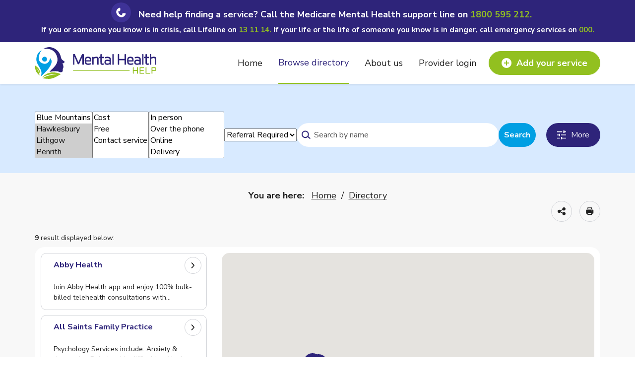

--- FILE ---
content_type: text/html; charset=utf-8
request_url: https://www.mentalhealthhelp.com.au/browse-directory/search/?areas_of_support=8&lga=2&lga=3&lga=4
body_size: 14208
content:

<!DOCTYPE html>
<html lang="en">
<head>
    <!-- Google tag (gtag.js) -->
    <script async src=https://www.googletagmanager.com/gtag/js?id=G-2G42C32CLV></script>
    <script>
        window.dataLayer = window.dataLayer || []; function gtag(){dataLayer.push(arguments);} gtag('js', new Date()); gtag('config', 'G-2G42C32CLV');
    </script>
    <meta charset="utf-8">
    	<title>Search Results - Mental Health Help</title>

    <meta name="description" content="Refine your search further for local mental health, addiction and domestic violence support services."/>

    <meta property="og:type" content="website" />
    <meta property="og:title" content="Search Results - Mental Health Help" />
    <meta property="og:description" content="Refine your search further for local mental health, addiction and domestic violence support services." />
    <meta property="og:url" content="https://www.mentalhealthhelp.com.au/browse-directory/search/?areas_of_support=8&amp;lga=2&amp;lga=3&amp;lga=4" />
    <meta property="og:site_name" content="Mental Health Help">
    <meta property="og:locale" content="en_GB">
    <meta name="twitter:card" content="summary" />
    <meta name="twitter:description" content="Refine your search further for local mental health, addiction and domestic violence support services." />
    <meta name="twitter:title" content="Search Results - Mental Health Help" />
    <meta property="og:image" content="https://www.mentalhealthhelp.com.au/static/img/mhh-og-image.jpg" />
    <meta name="twitter:image" content="https://www.mentalhealthhelp.com.au/static/img/mhh-og-image.jpg" />

    <meta http-equiv="X-UA-Compatible" content="IE=edge">
    <meta name="viewport" content="width=device-width, initial-scale=1">
    <meta name="format-detection" content="telephone=no">
    <!-- Basic Images Start -->
    <link rel="icon" type="image/png" sizes="32x32"
          href="/static/img/favicon/favicon-32x32.png">
    <link rel="icon" type="image/png" sizes="16x16"
          href="/static/img/favicon/favicon-16x16.png">
    <link rel="icon" href="/static/img/favicon/favicon.ico">
    <link rel="apple-touch-icon" sizes="180x180"
          href="/static/img/favicon/apple-touch-icon.png">
    <!-- Basic Images End -->
    <link rel="preconnect" href="https://fonts.googleapis.com">
    <link rel="preconnect" href="https://fonts.gstatic.com" crossorigin>
    <link href="https://fonts.googleapis.com/css2?family=Nunito+Sans:wght@400;700;900&display=swap"
          rel="stylesheet">
    <!-- Custom Browsers Color Start -->
    <meta name="theme-color" content="#2e247a">
    <!-- Custom Browsers Color End -->
    <link rel="stylesheet" href="/static/css/main.min.css?n=11">
    <link rel="stylesheet" href="/static/css/custom.css?n=10">
    <!-- Desktop Share Buttons -->
    <script type="text/javascript" src="https://platform-api.sharethis.com/js/sharethis.js#property=638ffea644c4120012bde3a6&product=inline-share-buttons&source=platform" async="async"></script>
</head>
<body>
<style>
    .errorlist {
        margin: 10rem;
        color: red;
        list-style: none;
        margin-left: 0rem;
    }
</style>

    
<!-- Header -->

<div class="top-bar">
<div class="top-bar__content">
<p><a class="top-bar__icon" href="tel:+1800595212"><svg> <use xlink:href="/static/img/svg/sprite.svg#phone"></use> </svg> </a> <span class="top-bar__text">Need help finding a service? Call the Medicare Mental Health support line on </span><a class="top-bar__phone" href="tel:+1800595212"><strong>1800 595 212.</strong> </a></p>

<p><span class="top-bar__text top-bar__text-smaller">If you or someone you know is in crisis, call Lifeline on <a class="top-bar__phone" href="tel:131114">13 11 14.</a> If your life or the life of someone you know is in danger, call emergency services on <a class="top-bar__phone" href="tel:000">000.</a> </span></p>
</div>
</div>

  <div class="main-header-outer js-main-header-outer">
    <header class="main-header js-main-header">
      <div class="main-header__container container">
        <div class="main-header__content">
          <div class="main-header__logo">
            <a href="/" class="main-header__logo-link">
              <img src="/static/img/logo.svg" class="main-header__logo-img" alt="Logo">
            </a>
          </div>
          <nav class="main-header__menu main-menu js-main-menu">
            <div class="main-menu__inner">
              <ul class="main-menu__list js-main-menu__list">
                <li class="main-menu__item ">
                  <a href="/" class="main-menu__link"> Home </a>
                </li>
                <li class="main-menu__item  active">
                  <a href="/browse-directory/" class="main-menu__link"> Browse directory </a>
                </li>
                <li class="main-menu__item ">
                  <a href="/about-us/" class="main-menu__link"> About us </a>
                </li>
                  
                <li class="main-menu__item ">
                  <a href="/login/" class="main-menu__link"> Provider login </a>
                </li>
                  
              </ul>

                
                    <a href="/add-service/"
                       class="button button_color_green main-header__button">
                        <svg>
                  <use xlink:href="/static/img/svg/sprite.svg#plus"></use>
                </svg>
                <span> Add your service </span>
              </a>
            
            </div>
          </nav>
          <div class="main-header__menu-opener">
            <div class="main-header_help js-modal-opener" data-modal-id="help-modal"> HELP </div>
            <button class="menu-opener js-menu-opener">
              <span class="menu-opener__inner js-menu-opener__inner">
                <span class="menu-opener__lines"></span>
              </span>
            </button>
          </div>
        </div>
      </div>
    </header>
  </div>
  <!-- /Header -->


<main class="main">
    

    <section>
        <div class="show-filters" id="show-filters">
          <span class="refine-search-icon">
            <svg>
              <use xlink:href="/static/img/svg/sprite.svg#filter"></use>
            </svg>
          </span>
            <span class="show-filters-text-yes"> Show Filters </span>
            <span class="show-filters-text-no"> Hide Filters </span>
        </div>
        <div class="light-blue-bg pt-30 pb-20">
            
        </div>
        <div class="top-search" id="top-search">
            <div class="container">
                <div class="top-search__form-area">
                    <!-- you will put form wherever you need it -->
                    <form name="browse-directory" class="top-search__form" id="browse-directory">
                        
                        <select name="service_types" multiple hidden>
                            
                                <option value="19" ></option>
                            
                                <option value="1" ></option>
                            
                                <option value="14" ></option>
                            
                                <option value="2" ></option>
                            
                                <option value="21" ></option>
                            
                                <option value="3" ></option>
                            
                                <option value="17" ></option>
                            
                                <option value="7" ></option>
                            
                                <option value="8" ></option>
                            
                                <option value="9" ></option>
                            
                                <option value="4" ></option>
                            
                                <option value="5" ></option>
                            
                                <option value="13" ></option>
                            
                                <option value="6" ></option>
                            
                                <option value="18" ></option>
                            
                                <option value="20" ></option>
                            
                                <option value="10" ></option>
                            
                                <option value="16" ></option>
                            
                                <option value="11" ></option>
                            
                                <option value="12" ></option>
                            
                                <option value="15" ></option>
                            
                        </select>
                
                        <select name="areas_of_support" multiple hidden>
                            
                                <option value="2" ></option>
                            
                                <option value="3" ></option>
                            
                                <option value="4" ></option>
                            
                                <option value="5" ></option>
                            
                                <option value="6" ></option>
                            
                                <option value="7" ></option>
                            
                                <option value="8" selected></option>
                            
                                <option value="1" ></option>
                            
                                <option value="9" ></option>
                            
                                <option value="10" ></option>
                            
                                <option value="11" ></option>
                            
                        </select>
                
                        <select name="category" multiple hidden>
                            
                                <option value="1" ></option>
                            
                                <option value="2" ></option>
                            
                                <option value="3" ></option>
                            
                                <option value="4" ></option>
                            
                                <option value="5" ></option>
                            
                                <option value="6" ></option>
                            
                                <option value="7" ></option>
                            
                                <option value="8" ></option>
                            
                        </select>
                
                        <select name="eligible_for" multiple hidden>
                            
                                <option value="2" ></option>
                            
                                <option value="4" ></option>
                            
                                <option value="6" ></option>
                            
                                <option value="7" ></option>
                            
                                <option value="8" ></option>
                            
                                <option value="10" ></option>
                            
                                <option value="12" ></option>
                            
                                <option value="1" ></option>
                            
                                <option value="3" ></option>
                            
                                <option value="5" ></option>
                            
                                <option value="9" ></option>
                            
                                <option value="11" ></option>
                            
                                <option value="13" ></option>
                            
                        </select>

                        <div class="top-search__form__fields">
                            <div class="multiselect-wrapper">
                                <select name="lga" id="location" class="slim-multiselect" multiple>
                                    
                                        <option value="1" >Blue Mountains</option>
                                    
                                        <option value="2" selected>Hawkesbury</option>
                                    
                                        <option value="3" selected>Lithgow</option>
                                    
                                        <option value="4" selected>Penrith</option>
                                    
                                </select>
                            </div>
                            <div class="multiselect-wrapper">
                                <select name="is_there_a_cost" id="cost" class="slim-multiselect" multiple>
                                    <option value="yes" >Cost</option>
                                    <option value="no" >Free</option>
                                    <option value="contact" >Contact service</option>
                                </select>
                            </div>
                            <div class="multiselect-wrapper">
                                <select name="service_provided_options" id="delivery" class="slim-multiselect" multiple>
                                    
                                        <option value="1"
                                                >In person</option>
                                    
                                        <option value="2"
                                                >Over the phone</option>
                                    
                                        <option value="3"
                                                >Online</option>
                                    
                                        <option value="4"
                                                >Delivery</option>
                                    
                                        <option value="5"
                                                >Home visit</option>
                                    
                                        <option value="6"
                                                >Local based services</option>
                                    
                                        <option value="7"
                                                >Outreach services</option>
                                    
                                </select>
                            </div>
                            
                            <div class="multiselect-wrapper">
                                    <select name="is_there_referral_types" id="referral">
                                        <option value="" selected disabled>Referral Required</option>
                                        <option value="yes" >Yes</option>
                                        <option value="no" >No</option>
                                    </select>
                                </select>
                            </div>
                            <input name="service_name" type="text" class="input hero__search-input"
                                placeholder="Search by name" value="">
                            <button type="submit" class="button button_color_blue">Search</button>
                            
                        </div>
                        <div class="refine-search-button" id="refine-search-button">
                            <span class="refine-search-icon">
                              <svg>
                                <use xlink:href="/static/img/svg/sprite.svg#filter"></use>
                              </svg>
                            </span>
                            <span class="refine-search-text">More</span>
                        </div>
                        </form>
                    
                    <form action="/browse-directory/search/" id="search-form">
                        
                        <div class="refine-search-fields"
                             id="refine-search-fields">
                            <div class="refine-search-fields-area">
                                <div class="container">
                                    <div class="close refine-search-fields__close"
                                         id="refine-search-fields-close">
                                        <svg>
                                            <use xlink:href="/static/img/svg/sprite.svg#close-simple"></use>
                                        </svg>
                                    </div>
                                    <div class="page-top__title mb-25">
                                        <div class="page-top__left">
                                            <h1 class="title-2">Refine
                                                Search</h1>
                                        </div>
                                        <div class="page-top__right">
                                            <button  type="submit"
                                               class="button button_color_green button_has_icon_2">
                                                <span
                                                        class="button_has_icon_2__text">
                                                    Find services now
                                                </span>
                                                <span class="button_has_icon_2__icon ml-10">
                                                    <svg>
                                                    <use xlink:href="/static/img/svg/sprite.svg#right"></use>
                                                    </svg>
                                                </span>
                                            </button>
                                        </div>
                                    </div>


                                    <div class="mmh-options__section">
                                        <h4 class="title-4"> Support for a specific concern
                                            <small>(Select all that apply)</small>
                                        </h4>
                                        <div class="mmh-options__row">
                                            
                                                <label class="mmh-options__label">
                                                    <input type="checkbox"
                                                           
                                                           name="category"
                                                           value="1&amp;service_types=14"
                                                           
                                                           class="mmh-options__checkbox">
                                                    <span class="mmh-options__text">Counselling &amp; Psychology</span>
                                                </label>
                                                    
                                            
                                                <label class="mmh-options__label">
                                                    <input type="checkbox"
                                                           
                                                           name="category"
                                                           value="2&amp;service_types=21"
                                                           
                                                           class="mmh-options__checkbox">
                                                    <span class="mmh-options__text">Crisis &amp; Emergency Support</span>
                                                </label>
                                                    
                                            
                                                <label class="mmh-options__label">
                                                    <input type="checkbox"
                                                           
                                                           name="category"
                                                           value="3&amp;service_types=15"
                                                           
                                                           class="mmh-options__checkbox">
                                                    <span class="mmh-options__text">Wellbeing Support</span>
                                                </label>
                                                    
                                            
                                                <label class="mmh-options__label">
                                                    <input type="checkbox"
                                                           id="suicide-prevention"
                                                           name="category"
                                                           value=""
                                                           
                                                           class="mmh-options__checkbox">
                                                    <span class="mmh-options__text">Suicide Prevention &amp; Support</span>
                                                </label>
                                                    
                                                    <label class="mmh-options__label sub-option js-suicide-prevention-sub-option hidden-option" >
                                                        <input 
                                                        value="7" 
                                                        name="suicide_prevention_services" 
                                                        type="checkbox" 
                                                        class="mmh-options__checkbox"
                                                        >
                                                        <span class="mmh-options__text" style="background-color: #d8eaff"> Carer Support </span>
                                                    </label>
                                                    
                                                    <label class="mmh-options__label sub-option js-suicide-prevention-sub-option hidden-option" >
                                                        <input 
                                                        value="8" 
                                                        name="suicide_prevention_services" 
                                                        type="checkbox" 
                                                        class="mmh-options__checkbox"
                                                        >
                                                        <span class="mmh-options__text" style="background-color: #d8eaff"> Support After Suicide Loss </span>
                                                    </label>
                                                    
                                                    <label class="mmh-options__label sub-option js-suicide-prevention-sub-option hidden-option" >
                                                        <input 
                                                        value="6" 
                                                        name="suicide_prevention_services" 
                                                        type="checkbox" 
                                                        class="mmh-options__checkbox"
                                                        >
                                                        <span class="mmh-options__text" style="background-color: #d8eaff"> Suicide Aftercare </span>
                                                    </label>
                                                    
                                                    <label class="mmh-options__label sub-option js-suicide-prevention-sub-option hidden-option" >
                                                        <input 
                                                        value="5" 
                                                        name="suicide_prevention_services" 
                                                        type="checkbox" 
                                                        class="mmh-options__checkbox"
                                                        >
                                                        <span class="mmh-options__text" style="background-color: #d8eaff"> Suicide Prevention </span>
                                                    </label>
                                                    
                                            
                                                <label class="mmh-options__label">
                                                    <input type="checkbox"
                                                           
                                                           name="category"
                                                           value="5&amp;service_types=17"
                                                           
                                                           class="mmh-options__checkbox">
                                                    <span class="mmh-options__text">Domestic, Family &amp; Sexual Violence</span>
                                                </label>
                                                    
                                            
                                                <label class="mmh-options__label">
                                                    <input type="checkbox"
                                                           
                                                           name="category"
                                                           value="6&amp;service_types=18"
                                                           
                                                           class="mmh-options__checkbox">
                                                    <span class="mmh-options__text">Mental Health</span>
                                                </label>
                                                    
                                            
                                                <label class="mmh-options__label">
                                                    <input type="checkbox"
                                                           
                                                           name="category"
                                                           value="7&amp;service_types=19"
                                                           
                                                           class="mmh-options__checkbox">
                                                    <span class="mmh-options__text">Alcohol &amp; Other Drugs</span>
                                                </label>
                                                    
                                            
                                                <label class="mmh-options__label">
                                                    <input type="checkbox"
                                                           
                                                           name="category"
                                                           value="8&amp;service_types=20"
                                                           
                                                           class="mmh-options__checkbox">
                                                    <span class="mmh-options__text">Services for Young People</span>
                                                </label>
                                                    
                                            
                                        </div>
                                    </div>


                                    <div class="mmh-options__section light-blue-bg">
                                        <h4 class="title-4"> For GP use: Level of Care <span class="iar-info-modal js-modal-opener" data-modal-id="modal-iar">
                                            <svg>
                                              <use xlink:href="/static/img/svg/sprite.svg?n=1#info-circle-48"></use>
                                            </svg>
                                          </span>
                                          <small>(Select all that apply)</small>
                                        </h4>
                                        <div class="mmh-options__row">
                                            
                                                <label class="mmh-options__label">
                                                    <input type="checkbox"
                                                           class="mmh-options__checkbox"
                                                           name="levels_of_care"
                                                           value="1"
                                                           
                                                    >
                                                    <span class="mmh-options__text"> Self-Management </span>
                                                </label>
                                            
                                                <label class="mmh-options__label">
                                                    <input type="checkbox"
                                                           class="mmh-options__checkbox"
                                                           name="levels_of_care"
                                                           value="2"
                                                           
                                                    >
                                                    <span class="mmh-options__text"> Low intensity </span>
                                                </label>
                                            
                                                <label class="mmh-options__label">
                                                    <input type="checkbox"
                                                           class="mmh-options__checkbox"
                                                           name="levels_of_care"
                                                           value="3"
                                                           
                                                    >
                                                    <span class="mmh-options__text"> Moderate intensity </span>
                                                </label>
                                            
                                                <label class="mmh-options__label">
                                                    <input type="checkbox"
                                                           class="mmh-options__checkbox"
                                                           name="levels_of_care"
                                                           value="4"
                                                           
                                                    >
                                                    <span class="mmh-options__text"> High intensity </span>
                                                </label>
                                            
                                                <label class="mmh-options__label">
                                                    <input type="checkbox"
                                                           class="mmh-options__checkbox"
                                                           name="levels_of_care"
                                                           value="5"
                                                           
                                                    >
                                                    <span class="mmh-options__text"> Acute &amp; Specialist </span>
                                                </label>
                                            
                                        </div>
                                    </div>
                                </div>
                            </div>
                        </div>
                    </form>
                </div>
            </div>
        </div>
        <div class="browse-page browse-directory-map pb-50">
            <div class="page-top container">
                <div class="page-top__breadcrumps">
                    <strong>You are here:</strong>
                    &nbsp;
                    &nbsp;
                    <a href="/">
                        <u>Home</u>
                    </a> 
                    &nbsp; / &nbsp;
                    <a href="/browse-directory/search/">
                        <u>Directory</u>
                    </a>
                    
                </div>
                <div class="page-top__actions mb-0">
                    <div class="page-top__actions-left">
                        <div class="browse-term__list-outer">
                            <div class="feedback-row mb-15" id="browse-directory-form-feedback"></div>
                            <div class="browse-term__list">
                                <div class="selected-filters" id="selected-filters"></div>
                              </div>
                        </div>
                    </div>
                    <div class="page-top__share-print">
                        <a href="javascript:share()" id="shareBtn" class="circle-button js-modal-opener" data-modal-id="modal-share">
                            <svg>
                                <use xlink:href="/static/img/svg/sprite.svg#share"></use>
                            </svg>
                        </a>
                        <a href="javascript:print()" class="circle-button">
                            <svg>
                                <use xlink:href="/static/img/svg/sprite.svg#print"></use>
                            </svg>
                        </a>
                    </div>
                </div>
            </div>
            <div class="container">
                <div class="font-14 mb-10">
                    <strong>9</strong>
                    result displayed
                    below:
                </div>
                <div class="browse-map-area">
                    <div class="browse-map__left" id="browse-map-list">
                        <div class="browse-map__list">
                            
                                <div class="browse-map__item js-browse-item "
                                     id="js-browse-item-1"
                                     data-key="1"
                                     data-scroll="0"
                                     data-name="Abby Health"
                                     data-slug="abby-health">
                                    <h3 class="browse-map__item__title">Abby Health </h3>
                                    
                                    <div class="browse-map__item__text"> Join Abby Health app and enjoy 100% bulk-billed telehealth consultations with Australian doctors online! Become a valued member of the Abby Health family and 
                                    </div>
                                    <div class="browse-map__item__arrow">
                                        <svg>
                                            <use xlink:href="/static/img/svg/sprite.svg#right-caret"></use>
                                        </svg>
                                    </div>
                                </div>
                            
                                <div class="browse-map__item js-browse-item "
                                     id="js-browse-item-2"
                                     data-key="2"
                                     data-scroll="1"
                                     data-name="All Saints Family Practice"
                                     data-slug="all-saints-family-practice">
                                    <h3 class="browse-map__item__title">All Saints Family Practice </h3>
                                    
                                    <div class="browse-map__item__text"> Psychology Services include:


	Anxiety &amp; depression
	Relationship difficulties
	Alcohol and Other Drug (AOD)
	Employee Assistance Programs (EAP)
	Work
                                    </div>
                                    <div class="browse-map__item__arrow">
                                        <svg>
                                            <use xlink:href="/static/img/svg/sprite.svg#right-caret"></use>
                                        </svg>
                                    </div>
                                </div>
                            
                                <div class="browse-map__item js-browse-item "
                                     id="js-browse-item-3"
                                     data-key="3"
                                     data-scroll="2"
                                     data-name="CatholicCare Sydney - Family Recovery"
                                     data-slug="catholiccare-sydney-family-recovery">
                                    <h3 class="browse-map__item__title">CatholicCare Sydney - Family Recovery </h3>
                                    
                                    <div class="browse-map__item__text"> Family Recovery has a unique focus offering help to all family members, regardless of whether or not the person using alcohol, drugs or problem gambling seeks
                                    </div>
                                    <div class="browse-map__item__arrow">
                                        <svg>
                                            <use xlink:href="/static/img/svg/sprite.svg#right-caret"></use>
                                        </svg>
                                    </div>
                                </div>
                            
                                <div class="browse-map__item js-browse-item "
                                     id="js-browse-item-4"
                                     data-key="4"
                                     data-scroll="3"
                                     data-name="Koko Psychology"
                                     data-slug="koko-psychology">
                                    <h3 class="browse-map__item__title">Koko Psychology </h3>
                                    
                                    <div class="browse-map__item__text"> We provide personalised psychological care, offering assessments, evidence-based therapy, and flexible session options for children, adolescents, and adults. 
                                    </div>
                                    <div class="browse-map__item__arrow">
                                        <svg>
                                            <use xlink:href="/static/img/svg/sprite.svg#right-caret"></use>
                                        </svg>
                                    </div>
                                </div>
                            
                                <div class="browse-map__item js-browse-item "
                                     id="js-browse-item-5"
                                     data-key="5"
                                     data-scroll="4"
                                     data-name="Made Of Stardust - Mind Body Spirit Coach"
                                     data-slug="made-of-stardust-mind-body-spirit-coach">
                                    <h3 class="browse-map__item__title">Made Of Stardust - Mind Body Spirit Coach </h3>
                                    
                                    <div class="browse-map__item__text"> Teaching you the truth about how to harness your innate power to heal and thrive. Move beyond your diagnosis/label and discover the root cause of your symptom
                                    </div>
                                    <div class="browse-map__item__arrow">
                                        <svg>
                                            <use xlink:href="/static/img/svg/sprite.svg#right-caret"></use>
                                        </svg>
                                    </div>
                                </div>
                            
                                <div class="browse-map__item js-browse-item "
                                     id="js-browse-item-6"
                                     data-key="6"
                                     data-scroll="5"
                                     data-name="Mind Health"
                                     data-slug="mind-health">
                                    <h3 class="browse-map__item__title">Mind Health </h3>
                                    
                                    <div class="browse-map__item__text"> Mind Health is a leading mental health service provider in Parramatta &amp; Sydney, offering personalised, goal-oriented care for a wide range of concerns, includ
                                    </div>
                                    <div class="browse-map__item__arrow">
                                        <svg>
                                            <use xlink:href="/static/img/svg/sprite.svg#right-caret"></use>
                                        </svg>
                                    </div>
                                </div>
                            
                                <div class="browse-map__item js-browse-item "
                                     id="js-browse-item-7"
                                     data-key="7"
                                     data-scroll="6"
                                     data-name="MindFlare - Psychology"
                                     data-slug="mindflare-psychology">
                                    <h3 class="browse-map__item__title">MindFlare - Psychology </h3>
                                    
                                    <div class="browse-map__item__text"> At MindFlare, we specialise in creating unique tailored Psychology experiences that combine the latest technologies, evidence based research and best of all, 
                                    </div>
                                    <div class="browse-map__item__arrow">
                                        <svg>
                                            <use xlink:href="/static/img/svg/sprite.svg#right-caret"></use>
                                        </svg>
                                    </div>
                                </div>
                            
                                <div class="browse-map__item js-browse-item "
                                     id="js-browse-item-8"
                                     data-key="8"
                                     data-scroll="7"
                                     data-name="PsychHelp"
                                     data-slug="psychhelp-2">
                                    <h3 class="browse-map__item__title">PsychHelp </h3>
                                    
                                    <div class="browse-map__item__text"> PsychHelp is a Telehealth psychological service. PsychHelp allows you to receive assistance from an Australian Registered Psychologist from the comfort of you
                                    </div>
                                    <div class="browse-map__item__arrow">
                                        <svg>
                                            <use xlink:href="/static/img/svg/sprite.svg#right-caret"></use>
                                        </svg>
                                    </div>
                                </div>
                            
                                <div class="browse-map__item js-browse-item "
                                     id="js-browse-item-9"
                                     data-key="9"
                                     data-scroll="8"
                                     data-name="TG Psychology"
                                     data-slug="tg-psychology">
                                    <h3 class="browse-map__item__title">TG Psychology </h3>
                                    
                                    <div class="browse-map__item__text"> We are a locally owned and operated private psychology practice, located in High Street, Penrith. We have been open since 2012, and are very passionate about 
                                    </div>
                                    <div class="browse-map__item__arrow">
                                        <svg>
                                            <use xlink:href="/static/img/svg/sprite.svg#right-caret"></use>
                                        </svg>
                                    </div>
                                </div>
                            
                            <button class="button button_full_width mb-10"
                                    id="show-all-locations">
                                <svg>
                                    <use xlink:href="/static/img/svg/sprite.svg#reset"></use>
                                </svg>
                                <span>Show All Locations</span>
                            </button>
                        </div>
                    </div>
                    <div class="browse-map__right">
                        <div class="browse-map__panel" id="js-map-panel">
                            <div class="browse-map__panel__inner">
                                <div class="browse-map__panel__top">
                                    <div class="browse-map__panel__close"
                                         id="js-close-map-panel">
                                        <svg>
                                            <use xlink:href="/static/img/svg/sprite.svg#close-simple"></use>
                                        </svg>
                                    </div>
                                </div>
                                <div class="browse-map__panel__info">
                                    <h3 class="browse-map__panel__title"
                                        id="js-map-panel-title"></h3>
                                    <div class="browse-map__panel__text"
                                         id="js-map-panel-description">
                                    </div>
                                    <a href="#"
                                       id="js-map-panel-url"
                                       class="button button_color_green button_has_icon_2 button_full_width">
                                        <span class="button_has_icon_2__text">Go to service page</span>
                                        <span class="button_has_icon_2__icon ml-10">
                          <svg>
                            <use xlink:href="/static/img/svg/sprite.svg#right"></use>
                          </svg>
                        </span>
                                    </a>
                                    <h6 class="font-12 text-gray mt-15" id="js-map-panel-eligible-for-title">
                                        Avaliable to </h6>
                                    <ul class="mhh-list mt-10"
                                        id="js-map-panel-eligible-for"></ul>
                                    <h6 class="font-12 text-gray mt-15" id="js-map-panel-lga-title"> Areas
                                        serviced </h6>
                                    <div class="mt-10"
                                         id="js-map-panel-lga"></div>
                                    <h6 class="font-12 text-gray mt-15" id="js-map-panel-opening-hours-title"> Opening
                                        hours </h6>
                                    <div class="mt-10"
                                         id="js-map-panel-opening-hours"></div>
                                </div>
                                <div class="browse-map__panel__buttons">
                                    <a href="#"
                                    target="_blank"
                                       id="js-map-panel-contact-website"
                                       class="button button_type_ghost button_has_icon_2 button_full_width">
                                        <span class="button_has_icon_2__text">View service website</span>
                                        <span class="button_has_icon_2__icon ml-10">
                          <svg>
                            <use xlink:href="/static/img/svg/sprite.svg#right"></use>
                          </svg>
                        </span>
                                    </a>
                                    <a href="#"
                                       id="js-map-panel-uploaded-file"
                                       class="button button_type_ghost button_has_icon_2 button_full_width"
                                       target="_blank">
                                        <span class="button_has_icon_2__text">More information</span>
                                        <span class="button_has_icon_2__icon ml-10">
                                            <svg>
                                                <use xlink:href="/static/img/svg/sprite.svg#right"></use>
                                            </svg>
                                        </span>
                                    </a>
                                </div>
                            </div>
                        </div>
                        <div class="map--outer" id="map-wrapper">
                            <div class="map" id="map"></div>
                        </div>
                    </div>
                </div>
            </div>
        </div>
        <div class="mobile-switch-buttons">
            <div class="show-map-all" id="showMapWithAllLocations">
            <span class="show-map-icon">
              <svg>
                <use xlink:href="/static/img/svg/sprite.svg#location-b"></use>
              </svg>
            </span>
                <span class="show-map-text">
              <span class="show-map-all-text-yes"> Show All Locations </span>
            </span>
            </div>
            <div class="show-map" id="show-map">
            <span class="show-map-icon">
              <svg>
                <use xlink:href="/static/img/svg/sprite.svg#location-b"></use>
              </svg>
            </span>
                <span class="show-map-text">
              <span class="show-map-text-yes"> Show on Map </span>
            </span>
            </div>
            <div class="close-map-panel" id="close-map-panel">
            <span class="close-map-panel-icon">
              <svg>
                <use xlink:href="/static/img/svg/sprite.svg#close-simple"></use>
              </svg>
            </span>
                <span class="close-map-panel-text">
              <span class="close-map-panel-text-yes"> Close </span>
            </span>
            </div>
            <div class="close-item-map" id="close-item-map">
            <span class="close-item-map-icon">
              <svg>
                <use xlink:href="/static/img/svg/sprite.svg#close-simple"></use>
              </svg>
            </span>
                <span class="close-item-map-text">
              <span class="close-item-map-text-yes"> Close </span>
            </span>
            </div>
            <div class="show-results" id="show-results">
            <span class="show-results-icon">
              <svg>
                <use xlink:href="/static/img/svg/sprite.svg#list-ul"></use>
              </svg>
            </span>
            <span class="show-results-text" id="show-results-text">
              <span class="show-results-text-yes"> Show All Results </span>
            </span>
            </div>
        </div>
    </section>
  
<div class="modal js-modal" data-modal-id="modal-iar" id="modal-iar">
    <div class="modal__content default-modal">

        <div class="default-modal__header">
            <h5 class="default-modal__title">
                Level of Care
            </h5>
            <div class="default-modal__close close js-modal-close">
                <svg class="sprite-icon">
                    <use xlink:href="/static/img/svg/sprite.svg#close"></use>
                </svg>
            </div>
        </div>
        <div class="default-modal__box">
            <div class="plaintext">

                <h6>Self-Management:</h6>
                <p>
                  Publicly available mental health information and self-help resources.
                </p>

                <h6>Low Intensity:</h6>
                <p>Self-help resources and low intensity interventions, including digital mental health, group and peer supports.</p>

                <h6>Moderate Intensity:</h6>
                <p>A mix of self-help resources, including digital mental health and low intensity interventions. Also psychological services for individuals who require them.</p>

                <h6>High Intensity:</h6>
                <p>High intensity services including periods of intensive intervention that may involve multidisciplinary support. Where issues may be persistent or episodic without a high level of risk, complexity or disability.</p>

                <h6>Acute &amp; Specialist:</h6>
                <p>Intensive team-based specialist assessment and intervention (typically state/territory mental health services) with involvement from a range of different mental health professionals including case managers, psychiatrists, allied health workers, and GPs. Includes a high level of risk, disability or complexity.</p>
            </div>
        </div>
    </div>
</div>


    <div class="modal js-modal modal--center modal-help" data-modal-id="help-modal" id="help-modal">
        <div class="modal__content default-modal">
          <div class="default-modal__header">
            <div class="default-modal__close close js-modal-close">
              <svg class="sprite-icon">
                <use xlink:href="/static/img/svg/sprite.svg#close"></use>
              </svg>
            </div>
          </div>
          <div class="default-modal__box">
            <div class="plaintext">
              <h2>Need help finding a service?</h2>
              <h4> Call the Head to Health support line on <a href="tel:+1800595212" class="phone-url">
                  <svg class="sprite-icon">
                    <use xlink:href="/static/img/svg/sprite.svg#phone"></use>
                  </svg>
                  <strong> 1800 595 212.</strong>
                </a>
              </h4>
              <h4> If you or someone you know is in crisis, call Lifeline on <a href="tel:131114" class="phone-url">
                  <svg class="sprite-icon">
                    <use xlink:href="/static/img/svg/sprite.svg#phone"></use>
                  </svg> 13 11 14. </a>
              </h4>
              <h4> If your life or the life of someone you know is in danger, call emergency services on <a href="tel:000" class="phone-url">
                  <svg class="sprite-icon">
                    <use xlink:href="/static/img/svg/sprite.svg#phone"></use>
                  </svg> 000. </a>
              </h4>
            </div>
          </div>
        </div>
      </div>
</main>


    
<footer class="main-footer">
    <div class="main-footer__top">
      <div class="main-footer__container container">
        <div class="main-footer__content">
          <div class="main-footer__col main-footer__logo">
            <a href="/" class="main-footer__logo-link">
              <img src="/static/img/logo-white.svg" class="main-footer__logo-img" alt="Logo">
            </a>
            <a href="/add-service/" class="button button_color_white">
              <svg>
                <use xlink:href="/static/img/svg/sprite.svg#plus"></use>
              </svg>
              <span>
                Add your service
              </span>
            </a>
          </div>
  
          <div class="main-footer__col main-footer__nav">
            <ul class="main-footer__menu">
	<li class="main-footer__menu-item"><a class="main-footer__menu-link" href="/browse-directory/">Browse directory </a></li>
	<li class="main-footer__menu-item"><a class="main-footer__menu-link" href="/terms/">Terms / Disclaimer </a></li>
	<li class="main-footer__menu-item"><a class="main-footer__menu-link" href="/about-us/">About us </a></li>
	<li class="main-footer__menu-item"><a class="main-footer__menu-link" href="/privacy/">Privacy policy </a></li>
	<li class="main-footer__menu-item"><a class="main-footer__menu-link" href="/login/">Provider login </a></li>
	<li class="main-footer__menu-item"><a class="main-footer__menu-link" href="/sitemap/">Sitemap </a></li>
	<li class="main-footer__menu-item"><a class="main-footer__menu-link" href="/contact-us/">Contact </a></li>
</ul>
          </div>
  
          <div class="main-footer__col main-footer__social">
            <h6 class="main-footer__col-title">Find us on Social</h6>
  
            <div class="main-footer__icons">
              <a href="https://www.facebook.com/NepeanBlueMountainsPHN" class="main-footer__icon" target="_blank">
                <svg>
                  <use xlink:href="/static/img/svg/sprite.svg#facebook"></use>
                </svg>
              </a>
              <a href="https://www.instagram.com/wentworthhealthcare/" class="main-footer__icon" target="_blank">
                <svg>
                  <use xlink:href="/static/img/svg/sprite.svg#instagram"></use>
                </svg>
              </a>
              <a href="https://twitter.com/nbmphn" class="main-footer__icon" target="_blank">
                <svg>
                  <use xlink:href="/static/img/svg/sprite.svg#twitter"></use>
                </svg>
              </a>
              <a href="https://www.linkedin.com/company/wentworthhealthcare/" class="main-footer__icon" target="_blank">
                <svg>
                  <use xlink:href="/static/img/svg/sprite.svg#linkedin"></use>
                </svg>
              </a>
              <a href="https://www.youtube.com/channel/UCY6Bp5f3NdgoXHxqFRSuAVA" class="main-footer__icon" target="_blank">
                <svg>
                  <use xlink:href="/static/img/svg/sprite.svg#youtube"></use>
                </svg>
              </a>
  
            </div>
          </div>
        </div>

        <div class="main-footer__content"><small><br>Wentworth Healthcare wishes to acknowledge those with a lived and/or living experience of mental illness, psychological distress and suicidality, their carers and loved ones, and the people that are no longer with us today.<br><br></small>
        </div>
        <div class="main-footer__content">
        <small>We recognise the contribution and the power of people with a lived and/or living experience in informing, influencing and enhancing mental health and suicide prevention efforts.</small>
        </div>
      </div>
    </div>
    <div class="main-footer__bottom">
      <div class="container">
        <div class="main-footer__copyright plaintext">
          <p>We acknowledge that we work on the traditional lands of the Darug, Gundungurra, and Wiradjuri peoples. We pay our respects to Aboriginal Elders and peoples past and present.</p>
  
          <p>© <span id="copyright">
              <script>
                document
                  .getElementById('copyright')
                  .appendChild(document.createTextNode(new Date().getFullYear()))
              </script>
            </span> Wentworth Healthcare Limited provider of the Nepean Blue Mountains PHN.</p>
  
          <p>This website is supported by funding from the Australian Government through the PHN Program. Wentworth Healthcare is the provider of Nepean Blue Mountains Primary Health Network (NBMPHN).</p>
        </div>
  
        <div class="main-footer__partners">
          <a href="https://www.nbmphn.com.au/" target="_blank">
            <img src="/static/img/logos-footer.jpg" alt="">
          </a>
        </div>
      </div>
    </div>
  </footer>


<div class="modal js-modal" data-modal-id="modal-share" id="modal-share">
    <div class="modal__content default-modal">
        <div class="default-modal__header">
            <h5 class="default-modal__title">Share this page</h5>
            <div class="default-modal__close close js-modal-close">
                <svg class="sprite-icon">
                    <use xlink:href="/static/img/svg/sprite.svg#close"></use>
                </svg>
            </div>
        </div>
        <div class="default-modal__box">
            <div class="default-modal--form">
                <div class="sharethis-inline-share-buttons"></div>
            </div>
        </div>
    </div>
</div>
<script>
    let share = function (){}
    if (navigator.share){
        const shareBtn = document.getElementById("shareBtn");
        shareBtn.removeAttribute("data-modal-id")
        shareBtn.classList.remove("js-modal")
        share = function(){
            let shareData = {
                title: 'Search Results - Mental Health Help',
                text: 'Refine your search further for local mental health, addiction and domestic violence support services.',
                url: 'https://www.mentalhealthhelp.com.au/browse-directory/search/?areas_of_support=8&amp;lga=2&amp;lga=3&amp;lga=4',
            }
            navigator.share(shareData)
        }
        shareBtn.addEventListener("click", share)
    }
</script>


<div class="modal js-modal modal--center auto-modal modal-small" data-modal-id="auto-modal" id="auto-modal">
    <div class="modal__content default-modal">

        <div class="default-modal__header">

            <div class="default-modal__close close js-modal-close js-auto-modal-close">
                <svg class="sprite-icon">
                    <use xlink:href="/static/img/svg/sprite.svg#close"></use>
                </svg>
            </div>
        </div>
        <div class="default-modal__box">

            <h3 class="h3">Are you or someone near you in immediate danger?</h3>

            <button class="button button_color_blue js-modal-close js-auto-modal-close">No</button>

            <a href="tel:000" class="button">Yes, call 000</a>

        </div>
    </div>
</div>

<!-- minified libs file -->
<script src="/static/js/libs.min.js"></script>
<script src="/static/js/jquery-3.2.1.min.js"></script>


<!-- scripts file -->
<script src="/static/js/common.js"></script>

<!-- Custom Scripts -->

    <!-- Choices.js CSS -->
<link rel="stylesheet" href="https://unpkg.com/slim-select@latest/dist/slimselect.css" />
<script src="https://unpkg.com/slim-select@latest/dist/slimselect.min.js"></script>
<!-- DOCUMENTATION https://slimselectjs.com/settings#select -->
<!-- Initialize SlimSelect on all multiselects and customize the placeholder -->
<script>

    // Wait for the DOM to load
    document.addEventListener('DOMContentLoaded', function()
    {
      const suicidePreventionCheckbox = document.getElementById('suicide-prevention');
      const hiddenOptions = document.querySelectorAll('.js-suicide-prevention-sub-option');
      const hiddenCheckboxes = document.querySelectorAll('.js-suicide-prevention-sub-option input[type="checkbox"]');

      function updateHiddenOptions()
      {
        if (suicidePreventionCheckbox.checked)
        {
          // Show hidden options
          hiddenOptions.forEach(function(option)
          {
            option.classList.remove('hidden-option')
          });
          // Check hidden checkboxes
          hiddenCheckboxes.forEach(function(checkbox)
          {
            checkbox.checked = true;
          });
        }
        else
        {
          // Hide hidden options
          hiddenOptions.forEach(function(option)
          {
            option.classList.add('hidden-option')
          });
          // Uncheck hidden checkboxes
          hiddenCheckboxes.forEach(function(checkbox)
          {
            checkbox.checked = false;
          });
        }
      }
      // Attach event listener to the 'Suicide prevention' checkbox
      suicidePreventionCheckbox.addEventListener('change', updateHiddenOptions);
      // Initialize on page load
      updateHiddenOptions();
    });

    const refferralSlimSelect = new SlimSelect(
    {
      select: '#referral',
      settings:
      {
        showSearch: false,
        focusSearch: false,
        placeholderText: 'Referral Required',
        allowDeselect: true,
        closeOnSelect: false
      }
    });
    const selects = [
      {
        selector: '#location',
        placeholder: 'Location',
        dataFilter: 'lga'
      },
      {
        selector: '#cost',
        placeholder: 'Cost',
        dataFilter: 'is_there_a_cost'
      },
      {
        selector: '#delivery',
        placeholder: 'Method of Delivery',
        dataFilter: 'service_provided_options'
      },
      // Add other selects as needed
    ];
    // Map to store SlimSelect instances keyed by dataFilter
    const slimSelectInstances = {};
    slimSelectInstances['is_there_referral_types'] = refferralSlimSelect;
    selects.forEach(s =>
    {
      const slimSelect = new SlimSelect(
      {
        select: s.selector,
        settings:
        {
          showSearch: false,
          focusSearch: false,
          placeholderText: s.placeholder,
          showPlaceholderOnSelect: true,
          allowDeselect: true,
          closeOnSelect: false,
        },
        events:
        {
          afterChange: function(newVal)
          {
            updateCounter(newVal, s.selector);
          }
        },
      });
      // Update the counter immediately after initialization
      updateCounter(slimSelect.getSelected(), s.selector);
      // Store the SlimSelect instance
      slimSelectInstances[s.dataFilter] = slimSelect;
    });
    // Function to update the selected items counter
    function updateCounter(selectedValues, selector)
    {
      const counter = selectedValues.length;
      const ssMain = document.querySelector(`${selector} + .ss-main`);
      let counterWrapperExist = ssMain.querySelector(".counterWrapper");
      if (counter > 0)
      {
        if (!counterWrapperExist)
        {
          const counterWrapper = document.createElement("div");
          counterWrapper.classList.add("counterWrapper");
          ssMain.insertAdjacentElement('afterbegin', counterWrapper);
          counterWrapper.innerText = counter + " selected";
        }
        else
        {
          counterWrapperExist.innerText = counter + " selected";
        }
      }
      else
      {
        if (counterWrapperExist)
        {
          counterWrapperExist.remove();
        }
      }
    }
    // Get all select elements in the form
    const form = document.getElementById('browse-directory');
    const selectedFilters = form.getElementsByTagName('select');

    // Loop through each select element
    Array.from(selectedFilters).forEach(select => {
        const selectedOptions = Array.from(select.selectedOptions);

        // For each selected option, create the HTML structure
        selectedOptions.forEach(option => {
        if (!option.disabled && option.text) {
            const div = document.createElement('div');
            div.setAttribute('data-filter', select.name);
            div.setAttribute('data-value', option.value);
            div.classList.add('browse-term');
            
            const innerDiv = document.createElement('div');
            innerDiv.classList.add('browse-term__text');

            switch(select.name) {
                case "is_there_referral_types":
                    innerDiv.textContent = `Referral Required: ${option.text}`;
                    break;
                case "is_there_a_cost":
                    innerDiv.textContent = `Cost: ${option.text}`;
                    break;
                default:
                    innerDiv.textContent = option.text;
            }

            const iconDiv = document.createElement('div');
            iconDiv.classList.add('browse-term__remove');
            iconDiv.classList.add('js-remove-browse-term');
            
            div.appendChild(iconDiv);
            div.appendChild(innerDiv);
            document.getElementById('selected-filters').appendChild(div);
        }
        });
    });    
    // Event listener to handle removal of browse terms
    document.querySelectorAll('.js-remove-browse-term').forEach(function(el)
    {
      el.addEventListener('click', function()
      {
        const browseTermEl = this.closest('.browse-term');
        const dataFilter = browseTermEl.getAttribute('data-filter');
        const dataValue = browseTermEl.getAttribute('data-value');
        const form = document.getElementById('browse-directory');
        // Find the SlimSelect instance corresponding to the data-filter
        const slimSelect = slimSelectInstances[dataFilter];
        if (slimSelect)
        {
          // Deselect the option with the specified value
          const selectedValues = slimSelect.getSelected(); // Get current selected values
          const newSelectedValues = selectedValues.filter(function(value)
          {
            console.log(value, dataValue);
            return value !== dataValue;
          });
          // Set the new selection
          slimSelect.setSelected(newSelectedValues);
          // Remove the browse term from the DOM
          browseTermEl.remove();
          form.submit();
        }
      });
    });

    document.getElementById('search-form').addEventListener('submit', function(e) {
        e.preventDefault();
        const formURL = document.getElementById('search-form').action;
        let formData = new FormData(document.getElementById('search-form'));
        
        let queryString = '';
        for (let [key, value] of formData.entries()) {
          // Append each key-value pair to the query string
          queryString += `${encodeURIComponent(key)}=${value}&`; 
        }

        queryString = queryString.slice(0, -1);    
        // Redirect to the constructed URL (GET request)
        let targetURL = `${formURL}?${queryString}`;
        window.location.href = targetURL;
    });
  </script>
     <!-- google maps api -->
    <script src="https://maps.googleapis.com/maps/api/js?key=AIzaSyAkTIaTV8Z2wDhRnqsDeMhuePNALBDzKdQ"></script>
    <script>
        // google map
        let map;
        let locations = [
            
                
                    ['1', 'Abby Health', -33.8722651, 151.2090675, 1],
                
            
                
                    ['2', 'All Saints Family Practice', -33.7726218, 150.6924006, 1],
                
            
                
            
                
                    ['4', 'Koko Psychology', -33.7515769, 150.6801608, 1],
                
            
                
            
                
                    ['6', 'Mind Health', -33.818789, 151.0055593, 1],
                
            
                
                    ['7', 'MindFlare - Psychology', -33.8053151, 150.6871549, 1],
                
            
                
            
                
                    ['9', 'TG Psychology', -33.7538648, 150.6971325, 1],
                
            
            ];
        if (locations.length === 0) {
            document.getElementById('show-all-locations').style.display = "none"
        }

        function initMap() {
            map = new google.maps.Map(document.getElementById("map"),
                {
                    zoom: 10,
                    disableDefaultUI: true,
                    zoomControl: true
                });
            var bounds = new google.maps.LatLngBounds();
            const markers = [
                
                    
                        {
                            key: 1,
                            name: 'Abby Health',
                            position: new google.maps.LatLng(-33.8722651, 151.2090675)
                        },
                    
                
                    
                        {
                            key: 2,
                            name: 'All Saints Family Practice',
                            position: new google.maps.LatLng(-33.7726218, 150.6924006)
                        },
                    
                
                    
                
                    
                        {
                            key: 4,
                            name: 'Koko Psychology',
                            position: new google.maps.LatLng(-33.7515769, 150.6801608)
                        },
                    
                
                    
                
                    
                        {
                            key: 6,
                            name: 'Mind Health',
                            position: new google.maps.LatLng(-33.818789, 151.0055593)
                        },
                    
                
                    
                        {
                            key: 7,
                            name: 'MindFlare - Psychology',
                            position: new google.maps.LatLng(-33.8053151, 150.6871549)
                        },
                    
                
                    
                
                    
                        {
                            key: 9,
                            name: 'TG Psychology',
                            position: new google.maps.LatLng(-33.7538648, 150.6971325)
                        },
                    
                
            ];
            // Create markers.
            for (let i = 0; i < markers.length; i++) {
                let number = i + 1;
                let label = number.toString();
                const marker = new google.maps.Marker(
                    {
                        position: markers[i].position,
                        icon: "/static/img/location.svg",
                        title: markers[i].name,
                        label:
                            {
                                className: "pinNumber",
                                color: '#2e247a',
                                fontWeight: '900',
                                fontSize: '14px',
                                text: markers[i].key.toString(),
                            },
                        map: map
                    });
                var data = markers[i];
                (function (marker, data) {
                    google.maps.event.addListener(marker, "click", function (e) {
                        map.panTo(this.getPosition());
                        map.setOptions(
                            {
                                zoom: 15
                            });
                        var key = data.key;
                        let tabToChange = document.getElementById("js-browse-item-" + key);
                        changeTab(tabToChange);
                    });
                })(marker, data);
                bounds.extend(markers[i].position);
                map.fitBounds(bounds);
            }
        }

        function centerMap(bounds) {
            google.maps.event.addListenerOnce(map, 'bounds_changed', function (event) {
                console.log(map.getZoom())
                this.setZoom(map.getZoom() - 1);
                if (this.getZoom() < 11) {
                    this.setZoom(11);
                }
            });
            map.fitBounds(bounds);
        }

        function changeMarker(lat, lng) {
            var position = new google.maps.LatLng(lat, lng);
            map.setCenter(position);
            map.setOptions(
                {
                    zoom: 15
                });
        }

        var locationItems = document.querySelectorAll('.js-browse-item');
        var mapPanel = document.getElementById('js-map-panel');
        var closeMapPanel = document.getElementById('js-close-map-panel');
        var closeMapPanel2 = document.getElementById('close-map-panel');
        var mapPanelTitle = document.getElementById('js-map-panel-title');
        var pageBody = document.body;

        function getServiceData(slug) {
            let url = `/get_service_data_as_json/${slug}/`


            let title = document.getElementById('js-map-panel-title')
            title.textContent = ''
            let description = document.getElementById('js-map-panel-description')
            description.textContent = ''
            let serviceUrl = document.getElementById('js-map-panel-url')
            serviceUrl.href = '#'
            let eligibleFor = document.getElementById('js-map-panel-eligible-for')
            eligibleFor.innerHTML = ''
            let eligibleForTitle = document.getElementById('js-map-panel-eligible-for-title')
            let lga = document.getElementById('js-map-panel-lga')
            lga.textContent = ''
            let lgaTitle = document.getElementById('js-map-panel-lga-title')
            let openingHours = document.getElementById('js-map-panel-opening-hours')
            openingHours.textContent = ''
            let openingHoursTitle = document.getElementById('js-map-panel-opening-hours-title')
            let contactWebsite = document.getElementById('js-map-panel-contact-website')
            contactWebsite.hidden = true
            contactWebsite.href = '#'
            let moreInformation = document.getElementById('js-map-panel-uploaded-file')
            moreInformation.hidden = true
            moreInformation.href = '#'

            fetch(url) // Call the fetch function passing the url of the API as a parameter
                .then(res => res.json())
                .then(function (res) {
                    title.textContent = res.title;
                    description.textContent = res.description
                    serviceUrl.href = res.url
                    res.eligible_for.forEach(function (ef, index) {
                        eligibleFor.innerHTML += `<li>${ef}</li>`
                    })
                    if (res.eligible_for.length === 0){
                        eligibleForTitle.hidden = true
                    }else {
                        eligibleForTitle.hidden = false
                    }

                    lga.textContent = res.areas.join(', ')
                    if (res.areas.length === 0){
                        lgaTitle.hidden = true
                    }else{
                        lgaTitle.hidden = false
                    }
                    openingHours.textContent = res.opening_hours
                    if (res.opening_hours === null | res.opening_hours === ''){
                        openingHoursTitle.hidden = true
                    }else{
                        openingHoursTitle.hidden = false
                    }
                    if (res.website !== null) {
                        contactWebsite.hidden = false
                        contactWebsite.href = res.website
                    } else {
                        contactWebsite.hidden = true
                    }
                    if (res.information !== null){
                        moreInformation.hidden = false
                        moreInformation.href = res.information
                    }
                })
                .catch(function () {
                    // This is where you run code if the server returns any errors
                });
        }


        function changeTab(elem) {
            // get all elements inactive
            locationItems.forEach(function (locationItem) {
                locationItem.classList.remove("show-item");
            })
            elem.classList.add("show-item");
            pageBody.classList.add("map-panel-visible");
            // just for demo
            let name = elem.getAttribute('data-name');
            mapPanelTitle.innerText = name;
            // get key
            let current = elem.getAttribute('data-key');
            var browseList = document.getElementById('browse-map-list');
            const topPos = elem.offsetTop;
            browseList.scrollTo({
                top: topPos - 520,
                behavior: 'smooth'
            });
            getServiceData(elem.getAttribute('data-slug'));
            hideMap();
        }

        function closePanel() {
            pageBody.classList.remove("map-panel-visible");
        }

        closeMapPanel.addEventListener('click', function () {
            closePanel();
        });
        closeMapPanel2.addEventListener('click', function () {
            closePanel();
        });
        // change locations tabs
        locationItems.forEach(function (locationItem) {
            locationItem.addEventListener('click', function () {
                changeTab(this);
                let current = this.getAttribute('data-key');
                // change marker on map
                let location = locations.find(function (location) {
                    return location[0] === current;
                });
                if (location){
                    changeMarker(location[2], location[3]);
                }
            })
        })
        // show filters on mobile
        var showFilters = document.getElementById('show-filters');
        var topSearch = document.getElementById('top-search');
        showFilters.addEventListener('click', function () {
            pageBody.classList.toggle("display-refine-search");
            hideMap();
        });
        // Refine Search
        var refineSearchButton = document.getElementById('refine-search-button');
        var refineSearchFields = document.getElementById('refine-search-fields');
        var refineSearchFieldsClose = document.getElementById('refine-search-fields-close');

        function closerefineSearch() {
            refineSearchFields.classList.remove("show-refine-search");
        }

        refineSearchButton.addEventListener('click', function () {
            refineSearchFields.classList.toggle("show-refine-search");
            hideMap();
        });
        refineSearchFieldsClose.addEventListener('click', function () {
            closerefineSearch();
        });
        //  close modal, when click outside of it
        document.addEventListener('click', function (event) {
            if ((event.target.classList.contains('refine-search-fields'))) {
                closerefineSearch();
            }
        });
        // show/hide map on mobile
        var showMap = document.getElementById('show-map');
        var mapWrapper = document.getElementById('map-wrapper');
        var showResults = document.getElementById('show-results');
        var closeItemMap = document.getElementById('close-item-map');

        function hideMap() {
            pageBody.classList.remove("display-map")
        }

        function displayMap() {
            pageBody.classList.add("display-map")
        }

        function toggleMap() {
            pageBody.classList.toggle("display-map")
        }

        function goToResults() {
            pageBody.classList.toggle("display-map")
        }

        function showAllLocationsonMap() {
            closerefineSearch();
            initMap();
            closePanel();
            displayMap();
        }

        showMap.addEventListener('click', function () {
            closerefineSearch();
            toggleMap();
        });
        showResults.addEventListener('click', function () {
            closerefineSearch();
            hideMap();
            closePanel();
            // goToResults();
        });
        // show/hide map on mobile
        var showAllLocations = document.getElementById('show-all-locations');
        var showMapWithAllLocations = document.getElementById('showMapWithAllLocations');
        showAllLocations.addEventListener('click', function () {
            showAllLocationsonMap();
        });
        showMapWithAllLocations.addEventListener('click', function () {
            showAllLocationsonMap();
        });
        closeItemMap.addEventListener('click', function () {
            console.log(1)
            hideMap();
        });
        initMap();
    </script>

<!-- /Custom Scripts -->

<link href="https://unpkg.com/aos@2.3.1/dist/aos.css" rel="stylesheet">
<script src="https://unpkg.com/aos@2.3.1/dist/aos.js"></script>
<script>
    AOS.init({duration: 500, once: true});
</script>
<script>
  // Idle Popup Script
  // Function to set a cookie for the given number of days
  function setCookie(name, value, days) {
      console.log(999999);
      const date = new Date();
      date.setTime(date.getTime() + (days * 24 * 60 * 60 * 1000));
      const expires = "expires=" + date.toUTCString();
      document.cookie = name + "=" + value + ";path=/";
  }

  // Function to get a cookie by name
  function getCookie(name) {
      const decodedCookie = decodeURIComponent(document.cookie);
      const cookieArr = decodedCookie.split(';');
      for (let i = 0; i < cookieArr.length; i++) {
          let cookie = cookieArr[i].trim();
          if (cookie.indexOf(name + "=") === 0) {
              return cookie.substring(name.length + 1);
          }
      }
      return "";
  }

  // Check if the modal has been shown already
  const modalShown = getCookie('idleModalShown');


  // Idle timer variables
  let idleTimer;
  let isIdle = false;
  const idleTime = 5000; // 5 seconds

  // Function to reset the idle timer
  function resetIdleTimer() {
      clearTimeout(idleTimer);
      if (!isIdle) {
          idleTimer = setTimeout(showIdleModal, idleTime);
      }
  }

  // Show the modal and set the session/cookie
  function showIdleModal() {
      if (!modalShown) {
          openModal('auto-modal'); // Assuming 'auto-modal' is the ID of your modal
          isIdle = true;
      }
  }

  function handleSessionDismiss() {
      setCookie('idleModalShown', 'true', 7);
      // closeModals();
  }

  // Event listeners to detect user activity
  window.onload = resetIdleTimer;
  window.onmousemove = resetIdleTimer;
  window.onmousedown = resetIdleTimer; // Detects mouse clicks
  window.ontouchstart = resetIdleTimer; // Detects touch screen interactions
  window.onclick = resetIdleTimer; // Detects clicks
  window.onkeydown = resetIdleTimer; // Detects key presses
  window.addEventListener('scroll', resetIdleTimer); // Detects scrolling


  document.addEventListener('click', function (e) {
      for (let target = e.target; target && target != this; target = target.parentNode) {
          if (target.matches('.js-auto-modal-close') || target.closest('.js-auto-modal-close')) {
              handleSessionDismiss();
              break;
          }
      }
  }, false);

  document.addEventListener('keydown', (event) => {
      if (event.key === 'Escape') {
          const modal = document.querySelector('#auto-modal.modal_active');
          if (modal) {
              handleSessionDismiss();
          }
      }
  });

  //  close modal, when click outside of it
  document.addEventListener('click', function (event) {
      if ((event.target.classList.contains('auto-modal')) ||
          (event.target.classList.contains('modal__box')) ||
          (event.target.classList.contains('js-auto-modal-close'))) {
          handleSessionDismiss();
      }
  });


</script>
</body>
</html>


--- FILE ---
content_type: text/css
request_url: https://www.mentalhealthhelp.com.au/static/css/main.min.css?n=11
body_size: 23900
content:
h1,h2,h3,h4,h5,h6{margin:0;font-size:100%}p{margin:0}li,ol,ul{margin:0;padding:0}nav ol,nav ul{list-style:none}dd,dl,dt{margin:0}figure{margin:0}blockquote{margin:0;padding:0;border:0;font-size:100%;vertical-align:baseline}blockquote,q{quotes:none}p{margin:0}iframe{margin:0;padding:0;border:0;font-size:100%;vertical-align:baseline}*,::after,::before{background-repeat:no-repeat}button,input,optgroup,select,textarea{font-family:inherit;font-size:100%;line-height:1.2;margin:0}*,::after,::before{box-sizing:border-box}body{margin:0}main{display:block}html{font-family:sans-serif;-webkit-text-size-adjust:100%;-ms-text-size-adjust:100%;-ms-overflow-style:scrollbar;-webkit-tap-highlight-color:transparent}@-ms-viewport{width:device-width}body{margin:0}[tabindex="-1"]:focus{outline:0!important}hr{box-sizing:content-box;height:0;overflow:visible}abbr[data-original-title],abbr[title]{-webkit-text-decoration:underline dotted;text-decoration:underline dotted;cursor:help;-webkit-text-decoration-skip-ink:none;text-decoration-skip-ink:none}address{font-style:normal;margin:0;padding:0;border:0;line-height:inherit}dfn{font-style:italic}b,strong{font-weight:bolder}small{font-size:80%}sub,sup{position:relative;font-size:75%;line-height:0;vertical-align:baseline}sub{bottom:-.25em}sup{top:-.5em}a{color:inherit;text-decoration:none;background-color:transparent;-webkit-text-decoration-skip:objects;-webkit-text-decoration-skip-ink:none;text-decoration-skip-ink:none;transition:.3s}a:hover{text-decoration:none}a:not([href]):not([tabindex]){color:inherit;text-decoration:none;background-color:transparent}a:not([href]):not([tabindex]):focus,a:not([href]):not([tabindex]):hover{color:inherit;text-decoration:none}a:not([href]):not([tabindex]):focus{outline:0}code,kbd,pre,samp{font-family:monospace,monospace;font-size:1em}pre{margin-top:0;overflow:auto;-ms-overflow-style:scrollbar}img,svg{vertical-align:middle}img{border:none;max-width:100%}svg:not(:root){overflow:hidden}table{border-collapse:collapse;border-spacing:0}caption{padding-top:1rem;padding-bottom:1rem;color:#6c757d;text-align:left;caption-side:bottom}th{text-align:inherit;font-weight:inherit}label{display:inline-block}button{border-radius:0}button,input{overflow:visible}button,select{text-transform:none}[type=button],[type=reset],[type=submit],button{-webkit-appearance:button}[type=button]:not(:disabled),[type=reset]:not(:disabled),[type=submit]:not(:disabled),button:not(:disabled){cursor:pointer}::-moz-focus-inner{padding:0;border-style:none}input[type=checkbox],input[type=radio]{box-sizing:border-box;padding:0}input[type=date],input[type=datetime-local],input[type=month],input[type=time]{-webkit-appearance:listbox}textarea{overflow:auto;resize:vertical}fieldset{min-width:0;padding:0;margin:0;border:0}legend{display:block;width:100%;max-width:100%;padding:0;line-height:inherit;color:inherit;white-space:normal}progress{vertical-align:baseline}[type=number]::-webkit-inner-spin-button,[type=number]::-webkit-outer-spin-button{height:auto}[type=search]{-webkit-appearance:none}[type=search]::-webkit-search-cancel-button,[type=search]::-webkit-search-decoration{-webkit-appearance:none}::-webkit-file-upload-button{font:inherit;-webkit-appearance:button}output{display:inline-block}summary{display:list-item;cursor:pointer}template{display:none}[hidden]{display:none!important}[aria-busy=true]{cursor:progress}[aria-controls]{cursor:pointer}[aria-disabled=true],[disabled]{cursor:default}audio,video{display:block}.container,.container-fluid,.container-lg,.container-md,.container-sm,.container-xl,.container-xxl{width:100%;padding-right:var(--bs-gutter-x,15px);padding-left:var(--bs-gutter-x,15px);margin-right:auto;margin-left:auto}@media(min-width:575.98px){.container,.container-sm{max-width:570px}}@media(min-width:767.98px){.container,.container-md,.container-sm{max-width:755px}}@media(min-width:991.98px){.container,.container-lg,.container-md,.container-sm{max-width:970px}}@media(min-width:1199.98px){.container,.container-lg,.container-md,.container-sm,.container-xl{max-width:1170px}}@media(min-width:1439.98px){.container,.container-lg,.container-md,.container-sm,.container-xl,.container-xxl{max-width:1430px}}.row{--bs-gutter-x:30px;--bs-gutter-y:0;display:flex;flex-wrap:wrap;margin-top:calc(var(--bs-gutter-y) * -1);margin-right:calc(var(--bs-gutter-x) * -.5);margin-left:calc(var(--bs-gutter-x) * -.5)}.row>*{box-sizing:border-box;flex-shrink:0;width:100%;max-width:100%;padding-right:calc(var(--bs-gutter-x) * .5);padding-left:calc(var(--bs-gutter-x) * .5);margin-top:var(--bs-gutter-y)}.col{flex:1 0 0%}.row-cols-auto>*{flex:0 0 auto;width:auto}.row-cols-1>*{flex:0 0 auto;width:100%}.row-cols-2>*{flex:0 0 auto;width:50%}.row-cols-3>*{flex:0 0 auto;width:33.3333333333%}.row-cols-4>*{flex:0 0 auto;width:25%}.row-cols-5>*{flex:0 0 auto;width:20%}.row-cols-6>*{flex:0 0 auto;width:16.6666666667%}@media(min-width:575.98px){.col-sm{flex:1 0 0%}.row-cols-sm-auto>*{flex:0 0 auto;width:auto}.row-cols-sm-1>*{flex:0 0 auto;width:100%}.row-cols-sm-2>*{flex:0 0 auto;width:50%}.row-cols-sm-3>*{flex:0 0 auto;width:33.3333333333%}.row-cols-sm-4>*{flex:0 0 auto;width:25%}.row-cols-sm-5>*{flex:0 0 auto;width:20%}.row-cols-sm-6>*{flex:0 0 auto;width:16.6666666667%}}@media(min-width:767.98px){.col-md{flex:1 0 0%}.row-cols-md-auto>*{flex:0 0 auto;width:auto}.row-cols-md-1>*{flex:0 0 auto;width:100%}.row-cols-md-2>*{flex:0 0 auto;width:50%}.row-cols-md-3>*{flex:0 0 auto;width:33.3333333333%}.row-cols-md-4>*{flex:0 0 auto;width:25%}.row-cols-md-5>*{flex:0 0 auto;width:20%}.row-cols-md-6>*{flex:0 0 auto;width:16.6666666667%}}@media(min-width:991.98px){.col-lg{flex:1 0 0%}.row-cols-lg-auto>*{flex:0 0 auto;width:auto}.row-cols-lg-1>*{flex:0 0 auto;width:100%}.row-cols-lg-2>*{flex:0 0 auto;width:50%}.row-cols-lg-3>*{flex:0 0 auto;width:33.3333333333%}.row-cols-lg-4>*{flex:0 0 auto;width:25%}.row-cols-lg-5>*{flex:0 0 auto;width:20%}.row-cols-lg-6>*{flex:0 0 auto;width:16.6666666667%}}@media(min-width:1199.98px){.col-xl{flex:1 0 0%}.row-cols-xl-auto>*{flex:0 0 auto;width:auto}.row-cols-xl-1>*{flex:0 0 auto;width:100%}.row-cols-xl-2>*{flex:0 0 auto;width:50%}.row-cols-xl-3>*{flex:0 0 auto;width:33.3333333333%}.row-cols-xl-4>*{flex:0 0 auto;width:25%}.row-cols-xl-5>*{flex:0 0 auto;width:20%}.row-cols-xl-6>*{flex:0 0 auto;width:16.6666666667%}}@media(min-width:1439.98px){.col-xxl{flex:1 0 0%}.row-cols-xxl-auto>*{flex:0 0 auto;width:auto}.row-cols-xxl-1>*{flex:0 0 auto;width:100%}.row-cols-xxl-2>*{flex:0 0 auto;width:50%}.row-cols-xxl-3>*{flex:0 0 auto;width:33.3333333333%}.row-cols-xxl-4>*{flex:0 0 auto;width:25%}.row-cols-xxl-5>*{flex:0 0 auto;width:20%}.row-cols-xxl-6>*{flex:0 0 auto;width:16.6666666667%}}.col-auto{flex:0 0 auto;width:auto}.col-1{flex:0 0 auto;width:8.33333333%}.col-2{flex:0 0 auto;width:16.66666667%}.col-3{flex:0 0 auto;width:25%}.col-4{flex:0 0 auto;width:33.33333333%}.col-5{flex:0 0 auto;width:41.66666667%}.col-6{flex:0 0 auto;width:50%}.col-7{flex:0 0 auto;width:58.33333333%}.col-8{flex:0 0 auto;width:66.66666667%}.col-9{flex:0 0 auto;width:75%}.col-10{flex:0 0 auto;width:83.33333333%}.col-11{flex:0 0 auto;width:91.66666667%}.col-12{flex:0 0 auto;width:100%}.offset-1{margin-left:8.33333333%}.offset-2{margin-left:16.66666667%}.offset-3{margin-left:25%}.offset-4{margin-left:33.33333333%}.offset-5{margin-left:41.66666667%}.offset-6{margin-left:50%}.offset-7{margin-left:58.33333333%}.offset-8{margin-left:66.66666667%}.offset-9{margin-left:75%}.offset-10{margin-left:83.33333333%}.offset-11{margin-left:91.66666667%}.g-0,.gx-0{--bs-gutter-x:0}.g-0,.gy-0{--bs-gutter-y:0}.g-1,.gx-1{--bs-gutter-x:0.25rem}.g-1,.gy-1{--bs-gutter-y:0.25rem}.g-2,.gx-2{--bs-gutter-x:0.5rem}.g-2,.gy-2{--bs-gutter-y:0.5rem}.g-3,.gx-3{--bs-gutter-x:1rem}.g-3,.gy-3{--bs-gutter-y:1rem}.g-4,.gx-4{--bs-gutter-x:1.5rem}.g-4,.gy-4{--bs-gutter-y:1.5rem}.g-5,.gx-5{--bs-gutter-x:3rem}.g-5,.gy-5{--bs-gutter-y:3rem}@media(min-width:575.98px){.col-sm-auto{flex:0 0 auto;width:auto}.col-sm-1{flex:0 0 auto;width:8.33333333%}.col-sm-2{flex:0 0 auto;width:16.66666667%}.col-sm-3{flex:0 0 auto;width:25%}.col-sm-4{flex:0 0 auto;width:33.33333333%}.col-sm-5{flex:0 0 auto;width:41.66666667%}.col-sm-6{flex:0 0 auto;width:50%}.col-sm-7{flex:0 0 auto;width:58.33333333%}.col-sm-8{flex:0 0 auto;width:66.66666667%}.col-sm-9{flex:0 0 auto;width:75%}.col-sm-10{flex:0 0 auto;width:83.33333333%}.col-sm-11{flex:0 0 auto;width:91.66666667%}.col-sm-12{flex:0 0 auto;width:100%}.offset-sm-0{margin-left:0}.offset-sm-1{margin-left:8.33333333%}.offset-sm-2{margin-left:16.66666667%}.offset-sm-3{margin-left:25%}.offset-sm-4{margin-left:33.33333333%}.offset-sm-5{margin-left:41.66666667%}.offset-sm-6{margin-left:50%}.offset-sm-7{margin-left:58.33333333%}.offset-sm-8{margin-left:66.66666667%}.offset-sm-9{margin-left:75%}.offset-sm-10{margin-left:83.33333333%}.offset-sm-11{margin-left:91.66666667%}.g-sm-0,.gx-sm-0{--bs-gutter-x:0}.g-sm-0,.gy-sm-0{--bs-gutter-y:0}.g-sm-1,.gx-sm-1{--bs-gutter-x:0.25rem}.g-sm-1,.gy-sm-1{--bs-gutter-y:0.25rem}.g-sm-2,.gx-sm-2{--bs-gutter-x:0.5rem}.g-sm-2,.gy-sm-2{--bs-gutter-y:0.5rem}.g-sm-3,.gx-sm-3{--bs-gutter-x:1rem}.g-sm-3,.gy-sm-3{--bs-gutter-y:1rem}.g-sm-4,.gx-sm-4{--bs-gutter-x:1.5rem}.g-sm-4,.gy-sm-4{--bs-gutter-y:1.5rem}.g-sm-5,.gx-sm-5{--bs-gutter-x:3rem}.g-sm-5,.gy-sm-5{--bs-gutter-y:3rem}}@media(min-width:767.98px){.col-md-auto{flex:0 0 auto;width:auto}.col-md-1{flex:0 0 auto;width:8.33333333%}.col-md-2{flex:0 0 auto;width:16.66666667%}.col-md-3{flex:0 0 auto;width:25%}.col-md-4{flex:0 0 auto;width:33.33333333%}.col-md-5{flex:0 0 auto;width:41.66666667%}.col-md-6{flex:0 0 auto;width:50%}.col-md-7{flex:0 0 auto;width:58.33333333%}.col-md-8{flex:0 0 auto;width:66.66666667%}.col-md-9{flex:0 0 auto;width:75%}.col-md-10{flex:0 0 auto;width:83.33333333%}.col-md-11{flex:0 0 auto;width:91.66666667%}.col-md-12{flex:0 0 auto;width:100%}.offset-md-0{margin-left:0}.offset-md-1{margin-left:8.33333333%}.offset-md-2{margin-left:16.66666667%}.offset-md-3{margin-left:25%}.offset-md-4{margin-left:33.33333333%}.offset-md-5{margin-left:41.66666667%}.offset-md-6{margin-left:50%}.offset-md-7{margin-left:58.33333333%}.offset-md-8{margin-left:66.66666667%}.offset-md-9{margin-left:75%}.offset-md-10{margin-left:83.33333333%}.offset-md-11{margin-left:91.66666667%}.g-md-0,.gx-md-0{--bs-gutter-x:0}.g-md-0,.gy-md-0{--bs-gutter-y:0}.g-md-1,.gx-md-1{--bs-gutter-x:0.25rem}.g-md-1,.gy-md-1{--bs-gutter-y:0.25rem}.g-md-2,.gx-md-2{--bs-gutter-x:0.5rem}.g-md-2,.gy-md-2{--bs-gutter-y:0.5rem}.g-md-3,.gx-md-3{--bs-gutter-x:1rem}.g-md-3,.gy-md-3{--bs-gutter-y:1rem}.g-md-4,.gx-md-4{--bs-gutter-x:1.5rem}.g-md-4,.gy-md-4{--bs-gutter-y:1.5rem}.g-md-5,.gx-md-5{--bs-gutter-x:3rem}.g-md-5,.gy-md-5{--bs-gutter-y:3rem}}@media(min-width:991.98px){.col-lg-auto{flex:0 0 auto;width:auto}.col-lg-1{flex:0 0 auto;width:8.33333333%}.col-lg-2{flex:0 0 auto;width:16.66666667%}.col-lg-3{flex:0 0 auto;width:25%}.col-lg-4{flex:0 0 auto;width:33.33333333%}.col-lg-5{flex:0 0 auto;width:41.66666667%}.col-lg-6{flex:0 0 auto;width:50%}.col-lg-7{flex:0 0 auto;width:58.33333333%}.col-lg-8{flex:0 0 auto;width:66.66666667%}.col-lg-9{flex:0 0 auto;width:75%}.col-lg-10{flex:0 0 auto;width:83.33333333%}.col-lg-11{flex:0 0 auto;width:91.66666667%}.col-lg-12{flex:0 0 auto;width:100%}.offset-lg-0{margin-left:0}.offset-lg-1{margin-left:8.33333333%}.offset-lg-2{margin-left:16.66666667%}.offset-lg-3{margin-left:25%}.offset-lg-4{margin-left:33.33333333%}.offset-lg-5{margin-left:41.66666667%}.offset-lg-6{margin-left:50%}.offset-lg-7{margin-left:58.33333333%}.offset-lg-8{margin-left:66.66666667%}.offset-lg-9{margin-left:75%}.offset-lg-10{margin-left:83.33333333%}.offset-lg-11{margin-left:91.66666667%}.g-lg-0,.gx-lg-0{--bs-gutter-x:0}.g-lg-0,.gy-lg-0{--bs-gutter-y:0}.g-lg-1,.gx-lg-1{--bs-gutter-x:0.25rem}.g-lg-1,.gy-lg-1{--bs-gutter-y:0.25rem}.g-lg-2,.gx-lg-2{--bs-gutter-x:0.5rem}.g-lg-2,.gy-lg-2{--bs-gutter-y:0.5rem}.g-lg-3,.gx-lg-3{--bs-gutter-x:1rem}.g-lg-3,.gy-lg-3{--bs-gutter-y:1rem}.g-lg-4,.gx-lg-4{--bs-gutter-x:1.5rem}.g-lg-4,.gy-lg-4{--bs-gutter-y:1.5rem}.g-lg-5,.gx-lg-5{--bs-gutter-x:3rem}.g-lg-5,.gy-lg-5{--bs-gutter-y:3rem}}@media(min-width:1199.98px){.col-xl-auto{flex:0 0 auto;width:auto}.col-xl-1{flex:0 0 auto;width:8.33333333%}.col-xl-2{flex:0 0 auto;width:16.66666667%}.col-xl-3{flex:0 0 auto;width:25%}.col-xl-4{flex:0 0 auto;width:33.33333333%}.col-xl-5{flex:0 0 auto;width:41.66666667%}.col-xl-6{flex:0 0 auto;width:50%}.col-xl-7{flex:0 0 auto;width:58.33333333%}.col-xl-8{flex:0 0 auto;width:66.66666667%}.col-xl-9{flex:0 0 auto;width:75%}.col-xl-10{flex:0 0 auto;width:83.33333333%}.col-xl-11{flex:0 0 auto;width:91.66666667%}.col-xl-12{flex:0 0 auto;width:100%}.offset-xl-0{margin-left:0}.offset-xl-1{margin-left:8.33333333%}.offset-xl-2{margin-left:16.66666667%}.offset-xl-3{margin-left:25%}.offset-xl-4{margin-left:33.33333333%}.offset-xl-5{margin-left:41.66666667%}.offset-xl-6{margin-left:50%}.offset-xl-7{margin-left:58.33333333%}.offset-xl-8{margin-left:66.66666667%}.offset-xl-9{margin-left:75%}.offset-xl-10{margin-left:83.33333333%}.offset-xl-11{margin-left:91.66666667%}.g-xl-0,.gx-xl-0{--bs-gutter-x:0}.g-xl-0,.gy-xl-0{--bs-gutter-y:0}.g-xl-1,.gx-xl-1{--bs-gutter-x:0.25rem}.g-xl-1,.gy-xl-1{--bs-gutter-y:0.25rem}.g-xl-2,.gx-xl-2{--bs-gutter-x:0.5rem}.g-xl-2,.gy-xl-2{--bs-gutter-y:0.5rem}.g-xl-3,.gx-xl-3{--bs-gutter-x:1rem}.g-xl-3,.gy-xl-3{--bs-gutter-y:1rem}.g-xl-4,.gx-xl-4{--bs-gutter-x:1.5rem}.g-xl-4,.gy-xl-4{--bs-gutter-y:1.5rem}.g-xl-5,.gx-xl-5{--bs-gutter-x:3rem}.g-xl-5,.gy-xl-5{--bs-gutter-y:3rem}}@media(min-width:1439.98px){.col-xxl-auto{flex:0 0 auto;width:auto}.col-xxl-1{flex:0 0 auto;width:8.33333333%}.col-xxl-2{flex:0 0 auto;width:16.66666667%}.col-xxl-3{flex:0 0 auto;width:25%}.col-xxl-4{flex:0 0 auto;width:33.33333333%}.col-xxl-5{flex:0 0 auto;width:41.66666667%}.col-xxl-6{flex:0 0 auto;width:50%}.col-xxl-7{flex:0 0 auto;width:58.33333333%}.col-xxl-8{flex:0 0 auto;width:66.66666667%}.col-xxl-9{flex:0 0 auto;width:75%}.col-xxl-10{flex:0 0 auto;width:83.33333333%}.col-xxl-11{flex:0 0 auto;width:91.66666667%}.col-xxl-12{flex:0 0 auto;width:100%}.offset-xxl-0{margin-left:0}.offset-xxl-1{margin-left:8.33333333%}.offset-xxl-2{margin-left:16.66666667%}.offset-xxl-3{margin-left:25%}.offset-xxl-4{margin-left:33.33333333%}.offset-xxl-5{margin-left:41.66666667%}.offset-xxl-6{margin-left:50%}.offset-xxl-7{margin-left:58.33333333%}.offset-xxl-8{margin-left:66.66666667%}.offset-xxl-9{margin-left:75%}.offset-xxl-10{margin-left:83.33333333%}.offset-xxl-11{margin-left:91.66666667%}.g-xxl-0,.gx-xxl-0{--bs-gutter-x:0}.g-xxl-0,.gy-xxl-0{--bs-gutter-y:0}.g-xxl-1,.gx-xxl-1{--bs-gutter-x:0.25rem}.g-xxl-1,.gy-xxl-1{--bs-gutter-y:0.25rem}.g-xxl-2,.gx-xxl-2{--bs-gutter-x:0.5rem}.g-xxl-2,.gy-xxl-2{--bs-gutter-y:0.5rem}.g-xxl-3,.gx-xxl-3{--bs-gutter-x:1rem}.g-xxl-3,.gy-xxl-3{--bs-gutter-y:1rem}.g-xxl-4,.gx-xxl-4{--bs-gutter-x:1.5rem}.g-xxl-4,.gy-xxl-4{--bs-gutter-y:1.5rem}.g-xxl-5,.gx-xxl-5{--bs-gutter-x:3rem}.g-xxl-5,.gy-xxl-5{--bs-gutter-y:3rem}}.d-inline{display:inline!important}.d-inline-block{display:inline-block!important}.d-block{display:block!important}.d-grid{display:grid!important}.d-table{display:table!important}.d-table-row{display:table-row!important}.d-table-cell{display:table-cell!important}.d-flex{display:flex!important}.d-inline-flex{display:inline-flex!important}.d-none{display:none!important}.flex-fill{flex:1 1 auto!important}.flex-row{flex-direction:row!important}.flex-column{flex-direction:column!important}.flex-row-reverse{flex-direction:row-reverse!important}.flex-column-reverse{flex-direction:column-reverse!important}.flex-grow-0{flex-grow:0!important}.flex-grow-1{flex-grow:1!important}.flex-shrink-0{flex-shrink:0!important}.flex-shrink-1{flex-shrink:1!important}.flex-wrap{flex-wrap:wrap!important}.flex-nowrap{flex-wrap:nowrap!important}.flex-wrap-reverse{flex-wrap:wrap-reverse!important}.justify-content-start{justify-content:flex-start!important}.justify-content-end{justify-content:flex-end!important}.justify-content-center{justify-content:center!important}.justify-content-between{justify-content:space-between!important}.justify-content-around{justify-content:space-around!important}.justify-content-evenly{justify-content:space-evenly!important}.align-items-start{align-items:flex-start!important}.align-items-end{align-items:flex-end!important}.align-items-center{align-items:center!important}.align-items-baseline{align-items:baseline!important}.align-items-stretch{align-items:stretch!important}.align-content-start{align-content:flex-start!important}.align-content-end{align-content:flex-end!important}.align-content-center{align-content:center!important}.align-content-between{align-content:space-between!important}.align-content-around{align-content:space-around!important}.align-content-stretch{align-content:stretch!important}.align-self-auto{align-self:auto!important}.align-self-start{align-self:flex-start!important}.align-self-end{align-self:flex-end!important}.align-self-center{align-self:center!important}.align-self-baseline{align-self:baseline!important}.align-self-stretch{align-self:stretch!important}.order-first{order:-1!important}.order-0{order:0!important}.order-1{order:1!important}.order-2{order:2!important}.order-3{order:3!important}.order-4{order:4!important}.order-5{order:5!important}.order-last{order:6!important}.m-0{margin:0!important}.m-1{margin:.25rem!important}.m-2{margin:.5rem!important}.m-3{margin:1rem!important}.m-4{margin:1.5rem!important}.m-5{margin:3rem!important}.m-auto{margin:auto!important}.mx-0{margin-right:0!important;margin-left:0!important}.mx-1{margin-right:.25rem!important;margin-left:.25rem!important}.mx-2{margin-right:.5rem!important;margin-left:.5rem!important}.mx-3{margin-right:1rem!important;margin-left:1rem!important}.mx-4{margin-right:1.5rem!important;margin-left:1.5rem!important}.mx-5{margin-right:3rem!important;margin-left:3rem!important}.mx-auto{margin-right:auto!important;margin-left:auto!important}.my-0{margin-top:0!important;margin-bottom:0!important}.my-1{margin-top:.25rem!important;margin-bottom:.25rem!important}.my-2{margin-top:.5rem!important;margin-bottom:.5rem!important}.my-3{margin-top:1rem!important;margin-bottom:1rem!important}.my-4{margin-top:1.5rem!important;margin-bottom:1.5rem!important}.my-5{margin-top:3rem!important;margin-bottom:3rem!important}.my-auto{margin-top:auto!important;margin-bottom:auto!important}.mt-0{margin-top:0!important}.mt-1{margin-top:.25rem!important}.mt-2{margin-top:.5rem!important}.mt-3{margin-top:1rem!important}.mt-4{margin-top:1.5rem!important}.mt-5{margin-top:3rem!important}.mt-auto{margin-top:auto!important}.me-0{margin-right:0!important}.me-1{margin-right:.25rem!important}.me-2{margin-right:.5rem!important}.me-3{margin-right:1rem!important}.me-4{margin-right:1.5rem!important}.me-5{margin-right:3rem!important}.me-auto{margin-right:auto!important}.mb-0{margin-bottom:0!important}.mb-1{margin-bottom:.25rem!important}.mb-2{margin-bottom:.5rem!important}.mb-3{margin-bottom:1rem!important}.mb-4{margin-bottom:1.5rem!important}.mb-5{margin-bottom:3rem!important}.mb-auto{margin-bottom:auto!important}.ms-0{margin-left:0!important}.ms-1{margin-left:.25rem!important}.ms-2{margin-left:.5rem!important}.ms-3{margin-left:1rem!important}.ms-4{margin-left:1.5rem!important}.ms-5{margin-left:3rem!important}.ms-auto{margin-left:auto!important}.p-0{padding:0!important}.p-1{padding:.25rem!important}.p-2{padding:.5rem!important}.p-3{padding:1rem!important}.p-4{padding:1.5rem!important}.p-5{padding:3rem!important}.px-0{padding-right:0!important;padding-left:0!important}.px-1{padding-right:.25rem!important;padding-left:.25rem!important}.px-2{padding-right:.5rem!important;padding-left:.5rem!important}.px-3{padding-right:1rem!important;padding-left:1rem!important}.px-4{padding-right:1.5rem!important;padding-left:1.5rem!important}.px-5{padding-right:3rem!important;padding-left:3rem!important}.py-0{padding-top:0!important;padding-bottom:0!important}.py-1{padding-top:.25rem!important;padding-bottom:.25rem!important}.py-2{padding-top:.5rem!important;padding-bottom:.5rem!important}.py-3{padding-top:1rem!important;padding-bottom:1rem!important}.py-4{padding-top:1.5rem!important;padding-bottom:1.5rem!important}.py-5{padding-top:3rem!important;padding-bottom:3rem!important}.pt-0{padding-top:0!important}.pt-1{padding-top:.25rem!important}.pt-2{padding-top:.5rem!important}.pt-3{padding-top:1rem!important}.pt-4{padding-top:1.5rem!important}.pt-5{padding-top:3rem!important}.pe-0{padding-right:0!important}.pe-1{padding-right:.25rem!important}.pe-2{padding-right:.5rem!important}.pe-3{padding-right:1rem!important}.pe-4{padding-right:1.5rem!important}.pe-5{padding-right:3rem!important}.pb-0{padding-bottom:0!important}.pb-1{padding-bottom:.25rem!important}.pb-2{padding-bottom:.5rem!important}.pb-3{padding-bottom:1rem!important}.pb-4{padding-bottom:1.5rem!important}.pb-5{padding-bottom:3rem!important}.ps-0{padding-left:0!important}.ps-1{padding-left:.25rem!important}.ps-2{padding-left:.5rem!important}.ps-3{padding-left:1rem!important}.ps-4{padding-left:1.5rem!important}.ps-5{padding-left:3rem!important}@media(min-width:575.98px){.d-sm-inline{display:inline!important}.d-sm-inline-block{display:inline-block!important}.d-sm-block{display:block!important}.d-sm-grid{display:grid!important}.d-sm-table{display:table!important}.d-sm-table-row{display:table-row!important}.d-sm-table-cell{display:table-cell!important}.d-sm-flex{display:flex!important}.d-sm-inline-flex{display:inline-flex!important}.d-sm-none{display:none!important}.flex-sm-fill{flex:1 1 auto!important}.flex-sm-row{flex-direction:row!important}.flex-sm-column{flex-direction:column!important}.flex-sm-row-reverse{flex-direction:row-reverse!important}.flex-sm-column-reverse{flex-direction:column-reverse!important}.flex-sm-grow-0{flex-grow:0!important}.flex-sm-grow-1{flex-grow:1!important}.flex-sm-shrink-0{flex-shrink:0!important}.flex-sm-shrink-1{flex-shrink:1!important}.flex-sm-wrap{flex-wrap:wrap!important}.flex-sm-nowrap{flex-wrap:nowrap!important}.flex-sm-wrap-reverse{flex-wrap:wrap-reverse!important}.justify-content-sm-start{justify-content:flex-start!important}.justify-content-sm-end{justify-content:flex-end!important}.justify-content-sm-center{justify-content:center!important}.justify-content-sm-between{justify-content:space-between!important}.justify-content-sm-around{justify-content:space-around!important}.justify-content-sm-evenly{justify-content:space-evenly!important}.align-items-sm-start{align-items:flex-start!important}.align-items-sm-end{align-items:flex-end!important}.align-items-sm-center{align-items:center!important}.align-items-sm-baseline{align-items:baseline!important}.align-items-sm-stretch{align-items:stretch!important}.align-content-sm-start{align-content:flex-start!important}.align-content-sm-end{align-content:flex-end!important}.align-content-sm-center{align-content:center!important}.align-content-sm-between{align-content:space-between!important}.align-content-sm-around{align-content:space-around!important}.align-content-sm-stretch{align-content:stretch!important}.align-self-sm-auto{align-self:auto!important}.align-self-sm-start{align-self:flex-start!important}.align-self-sm-end{align-self:flex-end!important}.align-self-sm-center{align-self:center!important}.align-self-sm-baseline{align-self:baseline!important}.align-self-sm-stretch{align-self:stretch!important}.order-sm-first{order:-1!important}.order-sm-0{order:0!important}.order-sm-1{order:1!important}.order-sm-2{order:2!important}.order-sm-3{order:3!important}.order-sm-4{order:4!important}.order-sm-5{order:5!important}.order-sm-last{order:6!important}.m-sm-0{margin:0!important}.m-sm-1{margin:.25rem!important}.m-sm-2{margin:.5rem!important}.m-sm-3{margin:1rem!important}.m-sm-4{margin:1.5rem!important}.m-sm-5{margin:3rem!important}.m-sm-auto{margin:auto!important}.mx-sm-0{margin-right:0!important;margin-left:0!important}.mx-sm-1{margin-right:.25rem!important;margin-left:.25rem!important}.mx-sm-2{margin-right:.5rem!important;margin-left:.5rem!important}.mx-sm-3{margin-right:1rem!important;margin-left:1rem!important}.mx-sm-4{margin-right:1.5rem!important;margin-left:1.5rem!important}.mx-sm-5{margin-right:3rem!important;margin-left:3rem!important}.mx-sm-auto{margin-right:auto!important;margin-left:auto!important}.my-sm-0{margin-top:0!important;margin-bottom:0!important}.my-sm-1{margin-top:.25rem!important;margin-bottom:.25rem!important}.my-sm-2{margin-top:.5rem!important;margin-bottom:.5rem!important}.my-sm-3{margin-top:1rem!important;margin-bottom:1rem!important}.my-sm-4{margin-top:1.5rem!important;margin-bottom:1.5rem!important}.my-sm-5{margin-top:3rem!important;margin-bottom:3rem!important}.my-sm-auto{margin-top:auto!important;margin-bottom:auto!important}.mt-sm-0{margin-top:0!important}.mt-sm-1{margin-top:.25rem!important}.mt-sm-2{margin-top:.5rem!important}.mt-sm-3{margin-top:1rem!important}.mt-sm-4{margin-top:1.5rem!important}.mt-sm-5{margin-top:3rem!important}.mt-sm-auto{margin-top:auto!important}.me-sm-0{margin-right:0!important}.me-sm-1{margin-right:.25rem!important}.me-sm-2{margin-right:.5rem!important}.me-sm-3{margin-right:1rem!important}.me-sm-4{margin-right:1.5rem!important}.me-sm-5{margin-right:3rem!important}.me-sm-auto{margin-right:auto!important}.mb-sm-0{margin-bottom:0!important}.mb-sm-1{margin-bottom:.25rem!important}.mb-sm-2{margin-bottom:.5rem!important}.mb-sm-3{margin-bottom:1rem!important}.mb-sm-4{margin-bottom:1.5rem!important}.mb-sm-5{margin-bottom:3rem!important}.mb-sm-auto{margin-bottom:auto!important}.ms-sm-0{margin-left:0!important}.ms-sm-1{margin-left:.25rem!important}.ms-sm-2{margin-left:.5rem!important}.ms-sm-3{margin-left:1rem!important}.ms-sm-4{margin-left:1.5rem!important}.ms-sm-5{margin-left:3rem!important}.ms-sm-auto{margin-left:auto!important}.p-sm-0{padding:0!important}.p-sm-1{padding:.25rem!important}.p-sm-2{padding:.5rem!important}.p-sm-3{padding:1rem!important}.p-sm-4{padding:1.5rem!important}.p-sm-5{padding:3rem!important}.px-sm-0{padding-right:0!important;padding-left:0!important}.px-sm-1{padding-right:.25rem!important;padding-left:.25rem!important}.px-sm-2{padding-right:.5rem!important;padding-left:.5rem!important}.px-sm-3{padding-right:1rem!important;padding-left:1rem!important}.px-sm-4{padding-right:1.5rem!important;padding-left:1.5rem!important}.px-sm-5{padding-right:3rem!important;padding-left:3rem!important}.py-sm-0{padding-top:0!important;padding-bottom:0!important}.py-sm-1{padding-top:.25rem!important;padding-bottom:.25rem!important}.py-sm-2{padding-top:.5rem!important;padding-bottom:.5rem!important}.py-sm-3{padding-top:1rem!important;padding-bottom:1rem!important}.py-sm-4{padding-top:1.5rem!important;padding-bottom:1.5rem!important}.py-sm-5{padding-top:3rem!important;padding-bottom:3rem!important}.pt-sm-0{padding-top:0!important}.pt-sm-1{padding-top:.25rem!important}.pt-sm-2{padding-top:.5rem!important}.pt-sm-3{padding-top:1rem!important}.pt-sm-4{padding-top:1.5rem!important}.pt-sm-5{padding-top:3rem!important}.pe-sm-0{padding-right:0!important}.pe-sm-1{padding-right:.25rem!important}.pe-sm-2{padding-right:.5rem!important}.pe-sm-3{padding-right:1rem!important}.pe-sm-4{padding-right:1.5rem!important}.pe-sm-5{padding-right:3rem!important}.pb-sm-0{padding-bottom:0!important}.pb-sm-1{padding-bottom:.25rem!important}.pb-sm-2{padding-bottom:.5rem!important}.pb-sm-3{padding-bottom:1rem!important}.pb-sm-4{padding-bottom:1.5rem!important}.pb-sm-5{padding-bottom:3rem!important}.ps-sm-0{padding-left:0!important}.ps-sm-1{padding-left:.25rem!important}.ps-sm-2{padding-left:.5rem!important}.ps-sm-3{padding-left:1rem!important}.ps-sm-4{padding-left:1.5rem!important}.ps-sm-5{padding-left:3rem!important}}@media(min-width:767.98px){.d-md-inline{display:inline!important}.d-md-inline-block{display:inline-block!important}.d-md-block{display:block!important}.d-md-grid{display:grid!important}.d-md-table{display:table!important}.d-md-table-row{display:table-row!important}.d-md-table-cell{display:table-cell!important}.d-md-flex{display:flex!important}.d-md-inline-flex{display:inline-flex!important}.d-md-none{display:none!important}.flex-md-fill{flex:1 1 auto!important}.flex-md-row{flex-direction:row!important}.flex-md-column{flex-direction:column!important}.flex-md-row-reverse{flex-direction:row-reverse!important}.flex-md-column-reverse{flex-direction:column-reverse!important}.flex-md-grow-0{flex-grow:0!important}.flex-md-grow-1{flex-grow:1!important}.flex-md-shrink-0{flex-shrink:0!important}.flex-md-shrink-1{flex-shrink:1!important}.flex-md-wrap{flex-wrap:wrap!important}.flex-md-nowrap{flex-wrap:nowrap!important}.flex-md-wrap-reverse{flex-wrap:wrap-reverse!important}.justify-content-md-start{justify-content:flex-start!important}.justify-content-md-end{justify-content:flex-end!important}.justify-content-md-center{justify-content:center!important}.justify-content-md-between{justify-content:space-between!important}.justify-content-md-around{justify-content:space-around!important}.justify-content-md-evenly{justify-content:space-evenly!important}.align-items-md-start{align-items:flex-start!important}.align-items-md-end{align-items:flex-end!important}.align-items-md-center{align-items:center!important}.align-items-md-baseline{align-items:baseline!important}.align-items-md-stretch{align-items:stretch!important}.align-content-md-start{align-content:flex-start!important}.align-content-md-end{align-content:flex-end!important}.align-content-md-center{align-content:center!important}.align-content-md-between{align-content:space-between!important}.align-content-md-around{align-content:space-around!important}.align-content-md-stretch{align-content:stretch!important}.align-self-md-auto{align-self:auto!important}.align-self-md-start{align-self:flex-start!important}.align-self-md-end{align-self:flex-end!important}.align-self-md-center{align-self:center!important}.align-self-md-baseline{align-self:baseline!important}.align-self-md-stretch{align-self:stretch!important}.order-md-first{order:-1!important}.order-md-0{order:0!important}.order-md-1{order:1!important}.order-md-2{order:2!important}.order-md-3{order:3!important}.order-md-4{order:4!important}.order-md-5{order:5!important}.order-md-last{order:6!important}.m-md-0{margin:0!important}.m-md-1{margin:.25rem!important}.m-md-2{margin:.5rem!important}.m-md-3{margin:1rem!important}.m-md-4{margin:1.5rem!important}.m-md-5{margin:3rem!important}.m-md-auto{margin:auto!important}.mx-md-0{margin-right:0!important;margin-left:0!important}.mx-md-1{margin-right:.25rem!important;margin-left:.25rem!important}.mx-md-2{margin-right:.5rem!important;margin-left:.5rem!important}.mx-md-3{margin-right:1rem!important;margin-left:1rem!important}.mx-md-4{margin-right:1.5rem!important;margin-left:1.5rem!important}.mx-md-5{margin-right:3rem!important;margin-left:3rem!important}.mx-md-auto{margin-right:auto!important;margin-left:auto!important}.my-md-0{margin-top:0!important;margin-bottom:0!important}.my-md-1{margin-top:.25rem!important;margin-bottom:.25rem!important}.my-md-2{margin-top:.5rem!important;margin-bottom:.5rem!important}.my-md-3{margin-top:1rem!important;margin-bottom:1rem!important}.my-md-4{margin-top:1.5rem!important;margin-bottom:1.5rem!important}.my-md-5{margin-top:3rem!important;margin-bottom:3rem!important}.my-md-auto{margin-top:auto!important;margin-bottom:auto!important}.mt-md-0{margin-top:0!important}.mt-md-1{margin-top:.25rem!important}.mt-md-2{margin-top:.5rem!important}.mt-md-3{margin-top:1rem!important}.mt-md-4{margin-top:1.5rem!important}.mt-md-5{margin-top:3rem!important}.mt-md-auto{margin-top:auto!important}.me-md-0{margin-right:0!important}.me-md-1{margin-right:.25rem!important}.me-md-2{margin-right:.5rem!important}.me-md-3{margin-right:1rem!important}.me-md-4{margin-right:1.5rem!important}.me-md-5{margin-right:3rem!important}.me-md-auto{margin-right:auto!important}.mb-md-0{margin-bottom:0!important}.mb-md-1{margin-bottom:.25rem!important}.mb-md-2{margin-bottom:.5rem!important}.mb-md-3{margin-bottom:1rem!important}.mb-md-4{margin-bottom:1.5rem!important}.mb-md-5{margin-bottom:3rem!important}.mb-md-auto{margin-bottom:auto!important}.ms-md-0{margin-left:0!important}.ms-md-1{margin-left:.25rem!important}.ms-md-2{margin-left:.5rem!important}.ms-md-3{margin-left:1rem!important}.ms-md-4{margin-left:1.5rem!important}.ms-md-5{margin-left:3rem!important}.ms-md-auto{margin-left:auto!important}.p-md-0{padding:0!important}.p-md-1{padding:.25rem!important}.p-md-2{padding:.5rem!important}.p-md-3{padding:1rem!important}.p-md-4{padding:1.5rem!important}.p-md-5{padding:3rem!important}.px-md-0{padding-right:0!important;padding-left:0!important}.px-md-1{padding-right:.25rem!important;padding-left:.25rem!important}.px-md-2{padding-right:.5rem!important;padding-left:.5rem!important}.px-md-3{padding-right:1rem!important;padding-left:1rem!important}.px-md-4{padding-right:1.5rem!important;padding-left:1.5rem!important}.px-md-5{padding-right:3rem!important;padding-left:3rem!important}.py-md-0{padding-top:0!important;padding-bottom:0!important}.py-md-1{padding-top:.25rem!important;padding-bottom:.25rem!important}.py-md-2{padding-top:.5rem!important;padding-bottom:.5rem!important}.py-md-3{padding-top:1rem!important;padding-bottom:1rem!important}.py-md-4{padding-top:1.5rem!important;padding-bottom:1.5rem!important}.py-md-5{padding-top:3rem!important;padding-bottom:3rem!important}.pt-md-0{padding-top:0!important}.pt-md-1{padding-top:.25rem!important}.pt-md-2{padding-top:.5rem!important}.pt-md-3{padding-top:1rem!important}.pt-md-4{padding-top:1.5rem!important}.pt-md-5{padding-top:3rem!important}.pe-md-0{padding-right:0!important}.pe-md-1{padding-right:.25rem!important}.pe-md-2{padding-right:.5rem!important}.pe-md-3{padding-right:1rem!important}.pe-md-4{padding-right:1.5rem!important}.pe-md-5{padding-right:3rem!important}.pb-md-0{padding-bottom:0!important}.pb-md-1{padding-bottom:.25rem!important}.pb-md-2{padding-bottom:.5rem!important}.pb-md-3{padding-bottom:1rem!important}.pb-md-4{padding-bottom:1.5rem!important}.pb-md-5{padding-bottom:3rem!important}.ps-md-0{padding-left:0!important}.ps-md-1{padding-left:.25rem!important}.ps-md-2{padding-left:.5rem!important}.ps-md-3{padding-left:1rem!important}.ps-md-4{padding-left:1.5rem!important}.ps-md-5{padding-left:3rem!important}}@media(min-width:991.98px){.d-lg-inline{display:inline!important}.d-lg-inline-block{display:inline-block!important}.d-lg-block{display:block!important}.d-lg-grid{display:grid!important}.d-lg-table{display:table!important}.d-lg-table-row{display:table-row!important}.d-lg-table-cell{display:table-cell!important}.d-lg-flex{display:flex!important}.d-lg-inline-flex{display:inline-flex!important}.d-lg-none{display:none!important}.flex-lg-fill{flex:1 1 auto!important}.flex-lg-row{flex-direction:row!important}.flex-lg-column{flex-direction:column!important}.flex-lg-row-reverse{flex-direction:row-reverse!important}.flex-lg-column-reverse{flex-direction:column-reverse!important}.flex-lg-grow-0{flex-grow:0!important}.flex-lg-grow-1{flex-grow:1!important}.flex-lg-shrink-0{flex-shrink:0!important}.flex-lg-shrink-1{flex-shrink:1!important}.flex-lg-wrap{flex-wrap:wrap!important}.flex-lg-nowrap{flex-wrap:nowrap!important}.flex-lg-wrap-reverse{flex-wrap:wrap-reverse!important}.justify-content-lg-start{justify-content:flex-start!important}.justify-content-lg-end{justify-content:flex-end!important}.justify-content-lg-center{justify-content:center!important}.justify-content-lg-between{justify-content:space-between!important}.justify-content-lg-around{justify-content:space-around!important}.justify-content-lg-evenly{justify-content:space-evenly!important}.align-items-lg-start{align-items:flex-start!important}.align-items-lg-end{align-items:flex-end!important}.align-items-lg-center{align-items:center!important}.align-items-lg-baseline{align-items:baseline!important}.align-items-lg-stretch{align-items:stretch!important}.align-content-lg-start{align-content:flex-start!important}.align-content-lg-end{align-content:flex-end!important}.align-content-lg-center{align-content:center!important}.align-content-lg-between{align-content:space-between!important}.align-content-lg-around{align-content:space-around!important}.align-content-lg-stretch{align-content:stretch!important}.align-self-lg-auto{align-self:auto!important}.align-self-lg-start{align-self:flex-start!important}.align-self-lg-end{align-self:flex-end!important}.align-self-lg-center{align-self:center!important}.align-self-lg-baseline{align-self:baseline!important}.align-self-lg-stretch{align-self:stretch!important}.order-lg-first{order:-1!important}.order-lg-0{order:0!important}.order-lg-1{order:1!important}.order-lg-2{order:2!important}.order-lg-3{order:3!important}.order-lg-4{order:4!important}.order-lg-5{order:5!important}.order-lg-last{order:6!important}.m-lg-0{margin:0!important}.m-lg-1{margin:.25rem!important}.m-lg-2{margin:.5rem!important}.m-lg-3{margin:1rem!important}.m-lg-4{margin:1.5rem!important}.m-lg-5{margin:3rem!important}.m-lg-auto{margin:auto!important}.mx-lg-0{margin-right:0!important;margin-left:0!important}.mx-lg-1{margin-right:.25rem!important;margin-left:.25rem!important}.mx-lg-2{margin-right:.5rem!important;margin-left:.5rem!important}.mx-lg-3{margin-right:1rem!important;margin-left:1rem!important}.mx-lg-4{margin-right:1.5rem!important;margin-left:1.5rem!important}.mx-lg-5{margin-right:3rem!important;margin-left:3rem!important}.mx-lg-auto{margin-right:auto!important;margin-left:auto!important}.my-lg-0{margin-top:0!important;margin-bottom:0!important}.my-lg-1{margin-top:.25rem!important;margin-bottom:.25rem!important}.my-lg-2{margin-top:.5rem!important;margin-bottom:.5rem!important}.my-lg-3{margin-top:1rem!important;margin-bottom:1rem!important}.my-lg-4{margin-top:1.5rem!important;margin-bottom:1.5rem!important}.my-lg-5{margin-top:3rem!important;margin-bottom:3rem!important}.my-lg-auto{margin-top:auto!important;margin-bottom:auto!important}.mt-lg-0{margin-top:0!important}.mt-lg-1{margin-top:.25rem!important}.mt-lg-2{margin-top:.5rem!important}.mt-lg-3{margin-top:1rem!important}.mt-lg-4{margin-top:1.5rem!important}.mt-lg-5{margin-top:3rem!important}.mt-lg-auto{margin-top:auto!important}.me-lg-0{margin-right:0!important}.me-lg-1{margin-right:.25rem!important}.me-lg-2{margin-right:.5rem!important}.me-lg-3{margin-right:1rem!important}.me-lg-4{margin-right:1.5rem!important}.me-lg-5{margin-right:3rem!important}.me-lg-auto{margin-right:auto!important}.mb-lg-0{margin-bottom:0!important}.mb-lg-1{margin-bottom:.25rem!important}.mb-lg-2{margin-bottom:.5rem!important}.mb-lg-3{margin-bottom:1rem!important}.mb-lg-4{margin-bottom:1.5rem!important}.mb-lg-5{margin-bottom:3rem!important}.mb-lg-auto{margin-bottom:auto!important}.ms-lg-0{margin-left:0!important}.ms-lg-1{margin-left:.25rem!important}.ms-lg-2{margin-left:.5rem!important}.ms-lg-3{margin-left:1rem!important}.ms-lg-4{margin-left:1.5rem!important}.ms-lg-5{margin-left:3rem!important}.ms-lg-auto{margin-left:auto!important}.p-lg-0{padding:0!important}.p-lg-1{padding:.25rem!important}.p-lg-2{padding:.5rem!important}.p-lg-3{padding:1rem!important}.p-lg-4{padding:1.5rem!important}.p-lg-5{padding:3rem!important}.px-lg-0{padding-right:0!important;padding-left:0!important}.px-lg-1{padding-right:.25rem!important;padding-left:.25rem!important}.px-lg-2{padding-right:.5rem!important;padding-left:.5rem!important}.px-lg-3{padding-right:1rem!important;padding-left:1rem!important}.px-lg-4{padding-right:1.5rem!important;padding-left:1.5rem!important}.px-lg-5{padding-right:3rem!important;padding-left:3rem!important}.py-lg-0{padding-top:0!important;padding-bottom:0!important}.py-lg-1{padding-top:.25rem!important;padding-bottom:.25rem!important}.py-lg-2{padding-top:.5rem!important;padding-bottom:.5rem!important}.py-lg-3{padding-top:1rem!important;padding-bottom:1rem!important}.py-lg-4{padding-top:1.5rem!important;padding-bottom:1.5rem!important}.py-lg-5{padding-top:3rem!important;padding-bottom:3rem!important}.pt-lg-0{padding-top:0!important}.pt-lg-1{padding-top:.25rem!important}.pt-lg-2{padding-top:.5rem!important}.pt-lg-3{padding-top:1rem!important}.pt-lg-4{padding-top:1.5rem!important}.pt-lg-5{padding-top:3rem!important}.pe-lg-0{padding-right:0!important}.pe-lg-1{padding-right:.25rem!important}.pe-lg-2{padding-right:.5rem!important}.pe-lg-3{padding-right:1rem!important}.pe-lg-4{padding-right:1.5rem!important}.pe-lg-5{padding-right:3rem!important}.pb-lg-0{padding-bottom:0!important}.pb-lg-1{padding-bottom:.25rem!important}.pb-lg-2{padding-bottom:.5rem!important}.pb-lg-3{padding-bottom:1rem!important}.pb-lg-4{padding-bottom:1.5rem!important}.pb-lg-5{padding-bottom:3rem!important}.ps-lg-0{padding-left:0!important}.ps-lg-1{padding-left:.25rem!important}.ps-lg-2{padding-left:.5rem!important}.ps-lg-3{padding-left:1rem!important}.ps-lg-4{padding-left:1.5rem!important}.ps-lg-5{padding-left:3rem!important}}@media(min-width:1199.98px){.d-xl-inline{display:inline!important}.d-xl-inline-block{display:inline-block!important}.d-xl-block{display:block!important}.d-xl-grid{display:grid!important}.d-xl-table{display:table!important}.d-xl-table-row{display:table-row!important}.d-xl-table-cell{display:table-cell!important}.d-xl-flex{display:flex!important}.d-xl-inline-flex{display:inline-flex!important}.d-xl-none{display:none!important}.flex-xl-fill{flex:1 1 auto!important}.flex-xl-row{flex-direction:row!important}.flex-xl-column{flex-direction:column!important}.flex-xl-row-reverse{flex-direction:row-reverse!important}.flex-xl-column-reverse{flex-direction:column-reverse!important}.flex-xl-grow-0{flex-grow:0!important}.flex-xl-grow-1{flex-grow:1!important}.flex-xl-shrink-0{flex-shrink:0!important}.flex-xl-shrink-1{flex-shrink:1!important}.flex-xl-wrap{flex-wrap:wrap!important}.flex-xl-nowrap{flex-wrap:nowrap!important}.flex-xl-wrap-reverse{flex-wrap:wrap-reverse!important}.justify-content-xl-start{justify-content:flex-start!important}.justify-content-xl-end{justify-content:flex-end!important}.justify-content-xl-center{justify-content:center!important}.justify-content-xl-between{justify-content:space-between!important}.justify-content-xl-around{justify-content:space-around!important}.justify-content-xl-evenly{justify-content:space-evenly!important}.align-items-xl-start{align-items:flex-start!important}.align-items-xl-end{align-items:flex-end!important}.align-items-xl-center{align-items:center!important}.align-items-xl-baseline{align-items:baseline!important}.align-items-xl-stretch{align-items:stretch!important}.align-content-xl-start{align-content:flex-start!important}.align-content-xl-end{align-content:flex-end!important}.align-content-xl-center{align-content:center!important}.align-content-xl-between{align-content:space-between!important}.align-content-xl-around{align-content:space-around!important}.align-content-xl-stretch{align-content:stretch!important}.align-self-xl-auto{align-self:auto!important}.align-self-xl-start{align-self:flex-start!important}.align-self-xl-end{align-self:flex-end!important}.align-self-xl-center{align-self:center!important}.align-self-xl-baseline{align-self:baseline!important}.align-self-xl-stretch{align-self:stretch!important}.order-xl-first{order:-1!important}.order-xl-0{order:0!important}.order-xl-1{order:1!important}.order-xl-2{order:2!important}.order-xl-3{order:3!important}.order-xl-4{order:4!important}.order-xl-5{order:5!important}.order-xl-last{order:6!important}.m-xl-0{margin:0!important}.m-xl-1{margin:.25rem!important}.m-xl-2{margin:.5rem!important}.m-xl-3{margin:1rem!important}.m-xl-4{margin:1.5rem!important}.m-xl-5{margin:3rem!important}.m-xl-auto{margin:auto!important}.mx-xl-0{margin-right:0!important;margin-left:0!important}.mx-xl-1{margin-right:.25rem!important;margin-left:.25rem!important}.mx-xl-2{margin-right:.5rem!important;margin-left:.5rem!important}.mx-xl-3{margin-right:1rem!important;margin-left:1rem!important}.mx-xl-4{margin-right:1.5rem!important;margin-left:1.5rem!important}.mx-xl-5{margin-right:3rem!important;margin-left:3rem!important}.mx-xl-auto{margin-right:auto!important;margin-left:auto!important}.my-xl-0{margin-top:0!important;margin-bottom:0!important}.my-xl-1{margin-top:.25rem!important;margin-bottom:.25rem!important}.my-xl-2{margin-top:.5rem!important;margin-bottom:.5rem!important}.my-xl-3{margin-top:1rem!important;margin-bottom:1rem!important}.my-xl-4{margin-top:1.5rem!important;margin-bottom:1.5rem!important}.my-xl-5{margin-top:3rem!important;margin-bottom:3rem!important}.my-xl-auto{margin-top:auto!important;margin-bottom:auto!important}.mt-xl-0{margin-top:0!important}.mt-xl-1{margin-top:.25rem!important}.mt-xl-2{margin-top:.5rem!important}.mt-xl-3{margin-top:1rem!important}.mt-xl-4{margin-top:1.5rem!important}.mt-xl-5{margin-top:3rem!important}.mt-xl-auto{margin-top:auto!important}.me-xl-0{margin-right:0!important}.me-xl-1{margin-right:.25rem!important}.me-xl-2{margin-right:.5rem!important}.me-xl-3{margin-right:1rem!important}.me-xl-4{margin-right:1.5rem!important}.me-xl-5{margin-right:3rem!important}.me-xl-auto{margin-right:auto!important}.mb-xl-0{margin-bottom:0!important}.mb-xl-1{margin-bottom:.25rem!important}.mb-xl-2{margin-bottom:.5rem!important}.mb-xl-3{margin-bottom:1rem!important}.mb-xl-4{margin-bottom:1.5rem!important}.mb-xl-5{margin-bottom:3rem!important}.mb-xl-auto{margin-bottom:auto!important}.ms-xl-0{margin-left:0!important}.ms-xl-1{margin-left:.25rem!important}.ms-xl-2{margin-left:.5rem!important}.ms-xl-3{margin-left:1rem!important}.ms-xl-4{margin-left:1.5rem!important}.ms-xl-5{margin-left:3rem!important}.ms-xl-auto{margin-left:auto!important}.p-xl-0{padding:0!important}.p-xl-1{padding:.25rem!important}.p-xl-2{padding:.5rem!important}.p-xl-3{padding:1rem!important}.p-xl-4{padding:1.5rem!important}.p-xl-5{padding:3rem!important}.px-xl-0{padding-right:0!important;padding-left:0!important}.px-xl-1{padding-right:.25rem!important;padding-left:.25rem!important}.px-xl-2{padding-right:.5rem!important;padding-left:.5rem!important}.px-xl-3{padding-right:1rem!important;padding-left:1rem!important}.px-xl-4{padding-right:1.5rem!important;padding-left:1.5rem!important}.px-xl-5{padding-right:3rem!important;padding-left:3rem!important}.py-xl-0{padding-top:0!important;padding-bottom:0!important}.py-xl-1{padding-top:.25rem!important;padding-bottom:.25rem!important}.py-xl-2{padding-top:.5rem!important;padding-bottom:.5rem!important}.py-xl-3{padding-top:1rem!important;padding-bottom:1rem!important}.py-xl-4{padding-top:1.5rem!important;padding-bottom:1.5rem!important}.py-xl-5{padding-top:3rem!important;padding-bottom:3rem!important}.pt-xl-0{padding-top:0!important}.pt-xl-1{padding-top:.25rem!important}.pt-xl-2{padding-top:.5rem!important}.pt-xl-3{padding-top:1rem!important}.pt-xl-4{padding-top:1.5rem!important}.pt-xl-5{padding-top:3rem!important}.pe-xl-0{padding-right:0!important}.pe-xl-1{padding-right:.25rem!important}.pe-xl-2{padding-right:.5rem!important}.pe-xl-3{padding-right:1rem!important}.pe-xl-4{padding-right:1.5rem!important}.pe-xl-5{padding-right:3rem!important}.pb-xl-0{padding-bottom:0!important}.pb-xl-1{padding-bottom:.25rem!important}.pb-xl-2{padding-bottom:.5rem!important}.pb-xl-3{padding-bottom:1rem!important}.pb-xl-4{padding-bottom:1.5rem!important}.pb-xl-5{padding-bottom:3rem!important}.ps-xl-0{padding-left:0!important}.ps-xl-1{padding-left:.25rem!important}.ps-xl-2{padding-left:.5rem!important}.ps-xl-3{padding-left:1rem!important}.ps-xl-4{padding-left:1.5rem!important}.ps-xl-5{padding-left:3rem!important}}@media(min-width:1439.98px){.d-xxl-inline{display:inline!important}.d-xxl-inline-block{display:inline-block!important}.d-xxl-block{display:block!important}.d-xxl-grid{display:grid!important}.d-xxl-table{display:table!important}.d-xxl-table-row{display:table-row!important}.d-xxl-table-cell{display:table-cell!important}.d-xxl-flex{display:flex!important}.d-xxl-inline-flex{display:inline-flex!important}.d-xxl-none{display:none!important}.flex-xxl-fill{flex:1 1 auto!important}.flex-xxl-row{flex-direction:row!important}.flex-xxl-column{flex-direction:column!important}.flex-xxl-row-reverse{flex-direction:row-reverse!important}.flex-xxl-column-reverse{flex-direction:column-reverse!important}.flex-xxl-grow-0{flex-grow:0!important}.flex-xxl-grow-1{flex-grow:1!important}.flex-xxl-shrink-0{flex-shrink:0!important}.flex-xxl-shrink-1{flex-shrink:1!important}.flex-xxl-wrap{flex-wrap:wrap!important}.flex-xxl-nowrap{flex-wrap:nowrap!important}.flex-xxl-wrap-reverse{flex-wrap:wrap-reverse!important}.justify-content-xxl-start{justify-content:flex-start!important}.justify-content-xxl-end{justify-content:flex-end!important}.justify-content-xxl-center{justify-content:center!important}.justify-content-xxl-between{justify-content:space-between!important}.justify-content-xxl-around{justify-content:space-around!important}.justify-content-xxl-evenly{justify-content:space-evenly!important}.align-items-xxl-start{align-items:flex-start!important}.align-items-xxl-end{align-items:flex-end!important}.align-items-xxl-center{align-items:center!important}.align-items-xxl-baseline{align-items:baseline!important}.align-items-xxl-stretch{align-items:stretch!important}.align-content-xxl-start{align-content:flex-start!important}.align-content-xxl-end{align-content:flex-end!important}.align-content-xxl-center{align-content:center!important}.align-content-xxl-between{align-content:space-between!important}.align-content-xxl-around{align-content:space-around!important}.align-content-xxl-stretch{align-content:stretch!important}.align-self-xxl-auto{align-self:auto!important}.align-self-xxl-start{align-self:flex-start!important}.align-self-xxl-end{align-self:flex-end!important}.align-self-xxl-center{align-self:center!important}.align-self-xxl-baseline{align-self:baseline!important}.align-self-xxl-stretch{align-self:stretch!important}.order-xxl-first{order:-1!important}.order-xxl-0{order:0!important}.order-xxl-1{order:1!important}.order-xxl-2{order:2!important}.order-xxl-3{order:3!important}.order-xxl-4{order:4!important}.order-xxl-5{order:5!important}.order-xxl-last{order:6!important}.m-xxl-0{margin:0!important}.m-xxl-1{margin:.25rem!important}.m-xxl-2{margin:.5rem!important}.m-xxl-3{margin:1rem!important}.m-xxl-4{margin:1.5rem!important}.m-xxl-5{margin:3rem!important}.m-xxl-auto{margin:auto!important}.mx-xxl-0{margin-right:0!important;margin-left:0!important}.mx-xxl-1{margin-right:.25rem!important;margin-left:.25rem!important}.mx-xxl-2{margin-right:.5rem!important;margin-left:.5rem!important}.mx-xxl-3{margin-right:1rem!important;margin-left:1rem!important}.mx-xxl-4{margin-right:1.5rem!important;margin-left:1.5rem!important}.mx-xxl-5{margin-right:3rem!important;margin-left:3rem!important}.mx-xxl-auto{margin-right:auto!important;margin-left:auto!important}.my-xxl-0{margin-top:0!important;margin-bottom:0!important}.my-xxl-1{margin-top:.25rem!important;margin-bottom:.25rem!important}.my-xxl-2{margin-top:.5rem!important;margin-bottom:.5rem!important}.my-xxl-3{margin-top:1rem!important;margin-bottom:1rem!important}.my-xxl-4{margin-top:1.5rem!important;margin-bottom:1.5rem!important}.my-xxl-5{margin-top:3rem!important;margin-bottom:3rem!important}.my-xxl-auto{margin-top:auto!important;margin-bottom:auto!important}.mt-xxl-0{margin-top:0!important}.mt-xxl-1{margin-top:.25rem!important}.mt-xxl-2{margin-top:.5rem!important}.mt-xxl-3{margin-top:1rem!important}.mt-xxl-4{margin-top:1.5rem!important}.mt-xxl-5{margin-top:3rem!important}.mt-xxl-auto{margin-top:auto!important}.me-xxl-0{margin-right:0!important}.me-xxl-1{margin-right:.25rem!important}.me-xxl-2{margin-right:.5rem!important}.me-xxl-3{margin-right:1rem!important}.me-xxl-4{margin-right:1.5rem!important}.me-xxl-5{margin-right:3rem!important}.me-xxl-auto{margin-right:auto!important}.mb-xxl-0{margin-bottom:0!important}.mb-xxl-1{margin-bottom:.25rem!important}.mb-xxl-2{margin-bottom:.5rem!important}.mb-xxl-3{margin-bottom:1rem!important}.mb-xxl-4{margin-bottom:1.5rem!important}.mb-xxl-5{margin-bottom:3rem!important}.mb-xxl-auto{margin-bottom:auto!important}.ms-xxl-0{margin-left:0!important}.ms-xxl-1{margin-left:.25rem!important}.ms-xxl-2{margin-left:.5rem!important}.ms-xxl-3{margin-left:1rem!important}.ms-xxl-4{margin-left:1.5rem!important}.ms-xxl-5{margin-left:3rem!important}.ms-xxl-auto{margin-left:auto!important}.p-xxl-0{padding:0!important}.p-xxl-1{padding:.25rem!important}.p-xxl-2{padding:.5rem!important}.p-xxl-3{padding:1rem!important}.p-xxl-4{padding:1.5rem!important}.p-xxl-5{padding:3rem!important}.px-xxl-0{padding-right:0!important;padding-left:0!important}.px-xxl-1{padding-right:.25rem!important;padding-left:.25rem!important}.px-xxl-2{padding-right:.5rem!important;padding-left:.5rem!important}.px-xxl-3{padding-right:1rem!important;padding-left:1rem!important}.px-xxl-4{padding-right:1.5rem!important;padding-left:1.5rem!important}.px-xxl-5{padding-right:3rem!important;padding-left:3rem!important}.py-xxl-0{padding-top:0!important;padding-bottom:0!important}.py-xxl-1{padding-top:.25rem!important;padding-bottom:.25rem!important}.py-xxl-2{padding-top:.5rem!important;padding-bottom:.5rem!important}.py-xxl-3{padding-top:1rem!important;padding-bottom:1rem!important}.py-xxl-4{padding-top:1.5rem!important;padding-bottom:1.5rem!important}.py-xxl-5{padding-top:3rem!important;padding-bottom:3rem!important}.pt-xxl-0{padding-top:0!important}.pt-xxl-1{padding-top:.25rem!important}.pt-xxl-2{padding-top:.5rem!important}.pt-xxl-3{padding-top:1rem!important}.pt-xxl-4{padding-top:1.5rem!important}.pt-xxl-5{padding-top:3rem!important}.pe-xxl-0{padding-right:0!important}.pe-xxl-1{padding-right:.25rem!important}.pe-xxl-2{padding-right:.5rem!important}.pe-xxl-3{padding-right:1rem!important}.pe-xxl-4{padding-right:1.5rem!important}.pe-xxl-5{padding-right:3rem!important}.pb-xxl-0{padding-bottom:0!important}.pb-xxl-1{padding-bottom:.25rem!important}.pb-xxl-2{padding-bottom:.5rem!important}.pb-xxl-3{padding-bottom:1rem!important}.pb-xxl-4{padding-bottom:1.5rem!important}.pb-xxl-5{padding-bottom:3rem!important}.ps-xxl-0{padding-left:0!important}.ps-xxl-1{padding-left:.25rem!important}.ps-xxl-2{padding-left:.5rem!important}.ps-xxl-3{padding-left:1rem!important}.ps-xxl-4{padding-left:1.5rem!important}.ps-xxl-5{padding-left:3rem!important}}@media print{.d-print-inline{display:inline!important}.d-print-inline-block{display:inline-block!important}.d-print-block{display:block!important}.d-print-grid{display:grid!important}.d-print-table{display:table!important}.d-print-table-row{display:table-row!important}.d-print-table-cell{display:table-cell!important}.d-print-flex{display:flex!important}.d-print-inline-flex{display:inline-flex!important}.d-print-none{display:none!important}}.flatpickr-calendar{background:0 0;opacity:0;display:none;text-align:center;visibility:hidden;padding:0;-webkit-animation:none;animation:none;direction:ltr;border:0;font-size:14px;line-height:24px;border-radius:5px;position:absolute;width:307.875px;box-sizing:border-box;touch-action:manipulation;background:#fff;box-shadow:1px 0 0 #e6e6e6,-1px 0 0 #e6e6e6,0 1px 0 #e6e6e6,0 -1px 0 #e6e6e6,0 3px 13px rgba(0,0,0,.08)}.flatpickr-calendar.inline,.flatpickr-calendar.open{opacity:1;max-height:640px;visibility:visible}.flatpickr-calendar.open{display:inline-block;z-index:99999}.flatpickr-calendar.animate.open{-webkit-animation:fpFadeInDown .3s cubic-bezier(.23,1,.32,1);animation:fpFadeInDown .3s cubic-bezier(.23,1,.32,1)}.flatpickr-calendar.inline{display:block;position:relative;top:2px}.flatpickr-calendar.static{position:absolute;top:calc(100% + 2px)}.flatpickr-calendar.static.open{z-index:999;display:block}.flatpickr-calendar.multiMonth .flatpickr-days .dayContainer:nth-child(n+1) .flatpickr-day.inRange:nth-child(7n+7){box-shadow:none!important}.flatpickr-calendar.multiMonth .flatpickr-days .dayContainer:nth-child(n+2) .flatpickr-day.inRange:nth-child(7n+1){box-shadow:-2px 0 0 #e6e6e6,5px 0 0 #e6e6e6}.flatpickr-calendar .hasTime .dayContainer,.flatpickr-calendar .hasWeeks .dayContainer{border-bottom:0;border-bottom-right-radius:0;border-bottom-left-radius:0}.flatpickr-calendar .hasWeeks .dayContainer{border-left:0}.flatpickr-calendar.hasTime .flatpickr-time{height:40px;border-top:1px solid #e6e6e6}.flatpickr-calendar.noCalendar.hasTime .flatpickr-time{height:auto}.flatpickr-calendar:after,.flatpickr-calendar:before{position:absolute;display:block;pointer-events:none;border:solid transparent;content:"";height:0;width:0;left:22px}.flatpickr-calendar.arrowRight:after,.flatpickr-calendar.arrowRight:before,.flatpickr-calendar.rightMost:after,.flatpickr-calendar.rightMost:before{left:auto;right:22px}.flatpickr-calendar.arrowCenter:after,.flatpickr-calendar.arrowCenter:before{left:50%;right:50%}.flatpickr-calendar:before{border-width:5px;margin:0 -5px}.flatpickr-calendar:after{border-width:4px;margin:0 -4px}.flatpickr-calendar.arrowTop:after,.flatpickr-calendar.arrowTop:before{bottom:100%}.flatpickr-calendar.arrowTop:before{border-bottom-color:#e6e6e6}.flatpickr-calendar.arrowTop:after{border-bottom-color:#fff}.flatpickr-calendar.arrowBottom:after,.flatpickr-calendar.arrowBottom:before{top:100%}.flatpickr-calendar.arrowBottom:before{border-top-color:#e6e6e6}.flatpickr-calendar.arrowBottom:after{border-top-color:#fff}.flatpickr-calendar:focus{outline:0}.flatpickr-wrapper{position:relative;display:inline-block}.flatpickr-months{display:flex}.flatpickr-months .flatpickr-month{background:0 0;color:rgba(0,0,0,.9);fill:rgba(0,0,0,.9);height:34px;line-height:1;text-align:center;position:relative;-webkit-user-select:none;-moz-user-select:none;-ms-user-select:none;user-select:none;overflow:hidden;flex:1}.flatpickr-months .flatpickr-next-month,.flatpickr-months .flatpickr-prev-month{text-decoration:none;cursor:pointer;position:absolute;top:0;height:34px;padding:10px;z-index:3;color:rgba(0,0,0,.9);fill:rgba(0,0,0,.9)}.flatpickr-months .flatpickr-next-month.flatpickr-disabled,.flatpickr-months .flatpickr-prev-month.flatpickr-disabled{display:none}.flatpickr-months .flatpickr-next-month i,.flatpickr-months .flatpickr-prev-month i{position:relative}.flatpickr-months .flatpickr-next-month.flatpickr-prev-month,.flatpickr-months .flatpickr-prev-month.flatpickr-prev-month{left:0}.flatpickr-months .flatpickr-next-month.flatpickr-next-month,.flatpickr-months .flatpickr-prev-month.flatpickr-next-month{right:0}.flatpickr-months .flatpickr-next-month:hover,.flatpickr-months .flatpickr-prev-month:hover{color:#959ea9}.flatpickr-months .flatpickr-next-month:hover svg,.flatpickr-months .flatpickr-prev-month:hover svg{fill:#f64747}.flatpickr-months .flatpickr-next-month svg,.flatpickr-months .flatpickr-prev-month svg{width:14px;height:14px}.flatpickr-months .flatpickr-next-month svg path,.flatpickr-months .flatpickr-prev-month svg path{transition:fill .1s;fill:inherit}.numInputWrapper{position:relative;height:auto}.numInputWrapper input,.numInputWrapper span{display:inline-block}.numInputWrapper input{width:100%}.numInputWrapper input::-ms-clear{display:none}.numInputWrapper input::-webkit-inner-spin-button,.numInputWrapper input::-webkit-outer-spin-button{margin:0;-webkit-appearance:none}.numInputWrapper span{position:absolute;right:0;width:14px;padding:0 4px 0 2px;height:50%;line-height:50%;opacity:0;cursor:pointer;border:1px solid rgba(57,57,57,.15);box-sizing:border-box}.numInputWrapper span:hover{background:rgba(0,0,0,.1)}.numInputWrapper span:active{background:rgba(0,0,0,.2)}.numInputWrapper span:after{display:block;content:"";position:absolute}.numInputWrapper span.arrowUp{top:0;border-bottom:0}.numInputWrapper span.arrowUp:after{border-left:4px solid transparent;border-right:4px solid transparent;border-bottom:4px solid rgba(57,57,57,.6);top:26%}.numInputWrapper span.arrowDown{top:50%}.numInputWrapper span.arrowDown:after{border-left:4px solid transparent;border-right:4px solid transparent;border-top:4px solid rgba(57,57,57,.6);top:40%}.numInputWrapper span svg{width:inherit;height:auto}.numInputWrapper span svg path{fill:rgba(0,0,0,.5)}.numInputWrapper:hover{background:rgba(0,0,0,.05)}.numInputWrapper:hover span{opacity:1}.flatpickr-current-month{font-size:135%;line-height:inherit;font-weight:300;color:inherit;position:absolute;width:75%;left:12.5%;padding:7.48px 0 0 0;line-height:1;height:34px;display:inline-block;text-align:center;transform:translate3d(0,0,0)}.flatpickr-current-month span.cur-month{font-family:inherit;font-weight:700;color:inherit;display:inline-block;margin-left:.5ch;padding:0}.flatpickr-current-month span.cur-month:hover{background:rgba(0,0,0,.05)}.flatpickr-current-month .numInputWrapper{width:6ch;display:inline-block}.flatpickr-current-month .numInputWrapper span.arrowUp:after{border-bottom-color:rgba(0,0,0,.9)}.flatpickr-current-month .numInputWrapper span.arrowDown:after{border-top-color:rgba(0,0,0,.9)}.flatpickr-current-month input.cur-year{background:0 0;box-sizing:border-box;color:inherit;cursor:text;padding:0 0 0 .5ch;margin:0;display:inline-block;font-size:inherit;font-family:inherit;font-weight:300;line-height:inherit;height:auto;border:0;border-radius:0;vertical-align:initial;-webkit-appearance:textfield;-moz-appearance:textfield;appearance:textfield}.flatpickr-current-month input.cur-year:focus{outline:0}.flatpickr-current-month input.cur-year[disabled],.flatpickr-current-month input.cur-year[disabled]:hover{font-size:100%;color:rgba(0,0,0,.5);background:0 0;pointer-events:none}.flatpickr-current-month .flatpickr-monthDropdown-months{appearance:menulist;background:0 0;border:none;border-radius:0;box-sizing:border-box;color:inherit;cursor:pointer;font-size:inherit;font-family:inherit;font-weight:300;height:auto;line-height:inherit;margin:-1px 0 0 0;outline:0;padding:0 0 0 .5ch;position:relative;vertical-align:initial;-webkit-box-sizing:border-box;-webkit-appearance:menulist;-moz-appearance:menulist;width:auto}.flatpickr-current-month .flatpickr-monthDropdown-months:active,.flatpickr-current-month .flatpickr-monthDropdown-months:focus{outline:0}.flatpickr-current-month .flatpickr-monthDropdown-months:hover{background:rgba(0,0,0,.05)}.flatpickr-current-month .flatpickr-monthDropdown-months .flatpickr-monthDropdown-month{background-color:transparent;outline:0;padding:0}.flatpickr-weekdays{background:0 0;text-align:center;overflow:hidden;width:100%;display:flex;align-items:center;height:28px}.flatpickr-weekdays .flatpickr-weekdaycontainer{display:flex;flex:1}span.flatpickr-weekday{cursor:default;font-size:90%;background:0 0;color:rgba(0,0,0,.54);line-height:1;margin:0;text-align:center;display:block;flex:1;font-weight:bolder}.dayContainer,.flatpickr-weeks{padding:1px 0 0 0}.flatpickr-days{position:relative;overflow:hidden;display:flex;align-items:flex-start;width:307.875px}.flatpickr-days:focus{outline:0}.dayContainer{padding:0;outline:0;text-align:left;width:307.875px;min-width:307.875px;max-width:307.875px;box-sizing:border-box;display:inline-block;display:flex;flex-wrap:wrap;-ms-flex-wrap:wrap;justify-content:space-around;transform:translate3d(0,0,0);opacity:1}.dayContainer+.dayContainer{box-shadow:-1px 0 0 #e6e6e6}.flatpickr-day{background:0 0;border:1px solid transparent;border-radius:150px;box-sizing:border-box;color:#393939;cursor:pointer;font-weight:400;width:14.2857143%;flex-basis:14.2857143%;max-width:39px;height:39px;line-height:39px;margin:0;display:inline-block;position:relative;justify-content:center;text-align:center}.flatpickr-day.inRange,.flatpickr-day.nextMonthDay.inRange,.flatpickr-day.nextMonthDay.today.inRange,.flatpickr-day.nextMonthDay:focus,.flatpickr-day.nextMonthDay:hover,.flatpickr-day.prevMonthDay.inRange,.flatpickr-day.prevMonthDay.today.inRange,.flatpickr-day.prevMonthDay:focus,.flatpickr-day.prevMonthDay:hover,.flatpickr-day.today.inRange,.flatpickr-day:focus,.flatpickr-day:hover{cursor:pointer;outline:0;background:#e6e6e6;border-color:#e6e6e6}.flatpickr-day.today{border-color:#959ea9}.flatpickr-day.today:focus,.flatpickr-day.today:hover{border-color:#959ea9;background:#959ea9;color:#fff}.flatpickr-day.endRange,.flatpickr-day.endRange.inRange,.flatpickr-day.endRange.nextMonthDay,.flatpickr-day.endRange.prevMonthDay,.flatpickr-day.endRange:focus,.flatpickr-day.endRange:hover,.flatpickr-day.selected,.flatpickr-day.selected.inRange,.flatpickr-day.selected.nextMonthDay,.flatpickr-day.selected.prevMonthDay,.flatpickr-day.selected:focus,.flatpickr-day.selected:hover,.flatpickr-day.startRange,.flatpickr-day.startRange.inRange,.flatpickr-day.startRange.nextMonthDay,.flatpickr-day.startRange.prevMonthDay,.flatpickr-day.startRange:focus,.flatpickr-day.startRange:hover{background:#569ff7;box-shadow:none;color:#fff;border-color:#569ff7}.flatpickr-day.endRange.startRange,.flatpickr-day.selected.startRange,.flatpickr-day.startRange.startRange{border-radius:50px 0 0 50px}.flatpickr-day.endRange.endRange,.flatpickr-day.selected.endRange,.flatpickr-day.startRange.endRange{border-radius:0 50px 50px 0}.flatpickr-day.endRange.startRange+.endRange:not(:nth-child(7n+1)),.flatpickr-day.selected.startRange+.endRange:not(:nth-child(7n+1)),.flatpickr-day.startRange.startRange+.endRange:not(:nth-child(7n+1)){box-shadow:-10px 0 0 #569ff7}.flatpickr-day.endRange.startRange.endRange,.flatpickr-day.selected.startRange.endRange,.flatpickr-day.startRange.startRange.endRange{border-radius:50px}.flatpickr-day.inRange{border-radius:0;box-shadow:-5px 0 0 #e6e6e6,5px 0 0 #e6e6e6}.flatpickr-day.flatpickr-disabled,.flatpickr-day.flatpickr-disabled:hover,.flatpickr-day.nextMonthDay,.flatpickr-day.notAllowed,.flatpickr-day.notAllowed.nextMonthDay,.flatpickr-day.notAllowed.prevMonthDay,.flatpickr-day.prevMonthDay{color:rgba(57,57,57,.3);background:0 0;border-color:transparent;cursor:default}.flatpickr-day.flatpickr-disabled,.flatpickr-day.flatpickr-disabled:hover{cursor:not-allowed;color:rgba(57,57,57,.1)}.flatpickr-day.week.selected{border-radius:0;box-shadow:-5px 0 0 #569ff7,5px 0 0 #569ff7}.flatpickr-day.hidden{visibility:hidden}.rangeMode .flatpickr-day{margin-top:1px}.flatpickr-weekwrapper{float:left}.flatpickr-weekwrapper .flatpickr-weeks{padding:0 12px;box-shadow:1px 0 0 #e6e6e6}.flatpickr-weekwrapper .flatpickr-weekday{float:none;width:100%;line-height:28px}.flatpickr-weekwrapper span.flatpickr-day,.flatpickr-weekwrapper span.flatpickr-day:hover{display:block;width:100%;max-width:none;color:rgba(57,57,57,.3);background:0 0;cursor:default;border:none}.flatpickr-innerContainer{display:block;display:flex;box-sizing:border-box;overflow:hidden}.flatpickr-rContainer{display:inline-block;padding:0;box-sizing:border-box}.flatpickr-time{text-align:center;outline:0;display:block;height:0;line-height:40px;max-height:40px;box-sizing:border-box;overflow:hidden;display:flex}.flatpickr-time:after{content:"";display:table;clear:both}.flatpickr-time .numInputWrapper{flex:1;width:40%;height:40px;float:left}.flatpickr-time .numInputWrapper span.arrowUp:after{border-bottom-color:#393939}.flatpickr-time .numInputWrapper span.arrowDown:after{border-top-color:#393939}.flatpickr-time.hasSeconds .numInputWrapper{width:26%}.flatpickr-time.time24hr .numInputWrapper{width:49%}.flatpickr-time input{background:0 0;box-shadow:none;border:0;border-radius:0;text-align:center;margin:0;padding:0;height:inherit;line-height:inherit;color:#393939;font-size:14px;position:relative;box-sizing:border-box;-webkit-appearance:textfield;-moz-appearance:textfield;appearance:textfield}.flatpickr-time input.flatpickr-hour{font-weight:700}.flatpickr-time input.flatpickr-minute,.flatpickr-time input.flatpickr-second{font-weight:400}.flatpickr-time input:focus{outline:0;border:0}.flatpickr-time .flatpickr-am-pm,.flatpickr-time .flatpickr-time-separator{height:inherit;float:left;line-height:inherit;color:#393939;font-weight:700;width:2%;-webkit-user-select:none;-moz-user-select:none;-ms-user-select:none;user-select:none;align-self:center}.flatpickr-time .flatpickr-am-pm{outline:0;width:18%;cursor:pointer;text-align:center;font-weight:400}.flatpickr-time .flatpickr-am-pm:focus,.flatpickr-time .flatpickr-am-pm:hover,.flatpickr-time input:focus,.flatpickr-time input:hover{background:#eee}.flatpickr-input[readonly]{cursor:pointer}@-webkit-keyframes fpFadeInDown{from{opacity:0;transform:translate3d(0,-20px,0)}to{opacity:1;transform:translate3d(0,0,0)}}@keyframes fpFadeInDown{from{opacity:0;transform:translate3d(0,-20px,0)}to{opacity:1;transform:translate3d(0,0,0)}}.flatpickr-day.endRange,.flatpickr-day.endRange.inRange,.flatpickr-day.endRange.nextMonthDay,.flatpickr-day.endRange.prevMonthDay,.flatpickr-day.endRange:focus,.flatpickr-day.endRange:hover,.flatpickr-day.selected,.flatpickr-day.selected.inRange,.flatpickr-day.selected.nextMonthDay,.flatpickr-day.selected.prevMonthDay,.flatpickr-day.selected:focus,.flatpickr-day.selected:hover,.flatpickr-day.startRange,.flatpickr-day.startRange.inRange,.flatpickr-day.startRange.nextMonthDay,.flatpickr-day.startRange.prevMonthDay,.flatpickr-day.startRange:focus,.flatpickr-day.startRange:hover{background-color:#2e247a;border-color:#2e247a}.flatpickr-day.today{border-color:rgba(31,31,31,.35)}.flatpickr-day{color:#1f1f1f}.flatpickr-calendar{color:#1f1f1f}.flatpickr-time{height:auto}.contain-pic,.cover-pic{position:absolute;top:0;left:0;width:100%;height:100%}.cover-pic{-o-object-fit:cover;object-fit:cover}.contain-pic{-o-object-fit:contain;object-fit:contain}.sr-only,.visually-hidden{position:absolute;clip:rect(0 0 0 0);width:1px;height:1px;margin:-1px}html{-webkit-text-size-adjust:100%;-ms-text-size-adjust:100%;height:100%;line-height:1.2;font-size:1px;--main-header-height:0px}@media only screen and (max-width:1199.98px){html{font-size:.888px}}@media only screen and (max-width:767.98px){html{font-size:.75px}}body{font-size:18rem;min-height:100%;min-width:320px;position:relative;font-family:"Nunito Sans",sans-serif;overflow-x:hidden;color:#1f1f1f;display:flex;flex-direction:column;text-rendering:optimizeLegibility;-webkit-font-smoothing:antialiased;-moz-osx-font-smoothing:grayscale}body:not(.show-focus-outlines) .button,body:not(.show-focus-outlines) [tabindex],body:not(.show-focus-outlines) a,body:not(.show-focus-outlines) button,body:not(.show-focus-outlines):focus{outline:0}body:not(.loaded) *{transition:none!important}.no-scroll{overflow:hidden}.section{padding:60rem 0;position:relative}::-moz-selection{background-color:#2e247a;color:#fff}::selection{background-color:#2e247a;color:#fff}a:active,a:focus,a:hover{text-decoration:none}b,strong{font-weight:700}.img-responsive{display:block;max-width:100%;height:auto}.img-responsive.img-width{width:100%}.hidden{display:none!important}.align-left{text-align:left}.align-center{text-align:center}.align-right{text-align:right}.fill-link{position:absolute;left:0;top:0;bottom:0;right:0}.sprite-icon{display:block;width:1em;height:1em;fill:currentColor}.sprite-icon_outline{fill:none;stroke:currentColor}.hr,hr{background-color:#e3e3e3;height:1px;border:none;margin:0}.max975{max-width:975px;margin-left:auto;margin-right:auto}.max700{max-width:700px;margin-left:auto;margin-right:auto}.tdu:hover{text-decoration:underline}.mt-0{margin-top:0}.pt-0{padding-top:0}.mb-0{margin-bottom:0}.pb-0{padding-bottom:0}.ml-0{margin-left:0}.pl-0{padding-left:0}.mr-0{margin-right:0}.pr-0{padding-right:0}.mt-5{margin-top:5rem}.pt-5{padding-top:5rem}.mb-5{margin-bottom:5rem}.pb-5{padding-bottom:5rem}.ml-5{margin-left:5rem}.pl-5{padding-left:5rem}.mr-5{margin-right:5rem}.pr-5{padding-right:5rem}.mt-10{margin-top:10rem}.pt-10{padding-top:10rem}.mb-10{margin-bottom:10rem}.pb-10{padding-bottom:10rem}.ml-10{margin-left:10rem}.pl-10{padding-left:10rem}.mr-10{margin-right:10rem}.pr-10{padding-right:10rem}.mt-15{margin-top:15rem}.pt-15{padding-top:15rem}.mb-15{margin-bottom:15rem}.pb-15{padding-bottom:15rem}.ml-15{margin-left:15rem}.pl-15{padding-left:15rem}.mr-15{margin-right:15rem}.pr-15{padding-right:15rem}.mt-20{margin-top:20rem}.pt-20{padding-top:20rem}.mb-20{margin-bottom:20rem}.pb-20{padding-bottom:20rem}.ml-20{margin-left:20rem}.pl-20{padding-left:20rem}.mr-20{margin-right:20rem}.pr-20{padding-right:20rem}.mt-25{margin-top:25rem}.pt-25{padding-top:25rem}.mb-25{margin-bottom:25rem}.pb-25{padding-bottom:25rem}.ml-25{margin-left:25rem}.pl-25{padding-left:25rem}.mr-25{margin-right:25rem}.pr-25{padding-right:25rem}.mt-30{margin-top:30rem}.pt-30{padding-top:30rem}.mb-30{margin-bottom:30rem}.pb-30{padding-bottom:30rem}.ml-30{margin-left:30rem}.pl-30{padding-left:30rem}.mr-30{margin-right:30rem}.pr-30{padding-right:30rem}.mt-35{margin-top:35rem}.pt-35{padding-top:35rem}.mb-35{margin-bottom:35rem}.pb-35{padding-bottom:35rem}.ml-35{margin-left:35rem}.pl-35{padding-left:35rem}.mr-35{margin-right:35rem}.pr-35{padding-right:35rem}.mt-40{margin-top:40rem}.pt-40{padding-top:40rem}.mb-40{margin-bottom:40rem}.pb-40{padding-bottom:40rem}.ml-40{margin-left:40rem}.pl-40{padding-left:40rem}.mr-40{margin-right:40rem}.pr-40{padding-right:40rem}.mt-45{margin-top:45rem}.pt-45{padding-top:45rem}.mb-45{margin-bottom:45rem}.pb-45{padding-bottom:45rem}.ml-45{margin-left:45rem}.pl-45{padding-left:45rem}.mr-45{margin-right:45rem}.pr-45{padding-right:45rem}.mt-50{margin-top:50rem}.pt-50{padding-top:50rem}.mb-50{margin-bottom:50rem}.pb-50{padding-bottom:50rem}.ml-50{margin-left:50rem}.pl-50{padding-left:50rem}.mr-50{margin-right:50rem}.pr-50{padding-right:50rem}.mt-75{margin-top:75rem}.pt-75{padding-top:75rem}.mb-75{margin-bottom:75rem}.pb-75{padding-bottom:75rem}.ml-75{margin-left:75rem}.pl-75{padding-left:75rem}.mr-75{margin-right:75rem}.pr-75{padding-right:75rem}.mt-100{margin-top:100rem}.pt-100{padding-top:100rem}.mb-100{margin-bottom:100rem}.pb-100{padding-bottom:100rem}.ml-100{margin-left:100rem}.pl-100{padding-left:100rem}.mr-100{margin-right:100rem}.pr-100{padding-right:100rem}.mt-125{margin-top:125rem}.pt-125{padding-top:125rem}.mb-125{margin-bottom:125rem}.pb-125{padding-bottom:125rem}.ml-125{margin-left:125rem}.pl-125{padding-left:125rem}.mr-125{margin-right:125rem}.pr-125{padding-right:125rem}.mt-150{margin-top:150rem}.pt-150{padding-top:150rem}.mb-150{margin-bottom:150rem}.pb-150{padding-bottom:150rem}.ml-150{margin-left:150rem}.pl-150{padding-left:150rem}.mr-150{margin-right:150rem}.pr-150{padding-right:150rem}.mt-200{margin-top:200rem}.pt-200{padding-top:200rem}.mb-200{margin-bottom:200rem}.pb-200{padding-bottom:200rem}.ml-200{margin-left:200rem}.pl-200{padding-left:200rem}.mr-200{margin-right:200rem}.pr-200{padding-right:200rem}.font-12{font-size:12px}.font-13{font-size:13px}.font-14{font-size:14px}.font-16{font-size:16px}.font-18{font-size:18px}.font-20{font-size:20px}.gray-bg{background-color:#f8f8f8}.light-blue-bg{background-color:#d8eaff}.text-accent{color:#2e247a}.text-green{color:#92c020}.text-blue{color:#009fe3}.text-gray{color:#535353}.c-accent{color:#2e247a}.c-green{color:#92c020}.blue-fill{fill:#009fe3}.green-fill{fill:#92c020}.accent-fill{fill:#2e247a}.h1{font-size:48rem;font-weight:700;line-height:1.2}@media only screen and (max-width:767.98px){.h1{font-size:40rem}}.h2{font-size:40rem;font-weight:700;line-height:1.2}@media only screen and (max-width:767.98px){.h2{font-size:35rem}}.h3{font-size:28rem;font-weight:700;line-height:1.2}.h4{font-size:22rem;font-weight:700;line-height:1.2}.h5{font-size:20rem;font-weight:700;line-height:1.2}.h6{font-size:16rem;font-weight:700;line-height:1.2}.subtitle{font-size:22rem;line-height:1.5}.section-heading{margin:0 auto 40rem;text-align:center;max-width:1000px}.section-heading__subtitle{margin:.5em auto 0}.plaintext{line-height:1.5}.plaintext h1,.plaintext h2,.plaintext h3,.plaintext h4,.plaintext h5,.plaintext h6{margin-bottom:1em}.plaintext h1{font-size:48rem;font-weight:700;line-height:1.2}@media only screen and (max-width:767.98px){.plaintext h1{font-size:40rem}}.plaintext h2{font-size:40rem;font-weight:700;line-height:1.2}@media only screen and (max-width:767.98px){.plaintext h2{font-size:35rem}}.plaintext h3{font-size:28rem;font-weight:700;line-height:1.2}.plaintext h4{font-size:22rem;font-weight:700;line-height:1.2}.plaintext h5{font-size:20rem;font-weight:700;line-height:1.2}.plaintext h6{font-size:16rem;font-weight:700;line-height:1.2}.plaintext p+p{margin-top:1.6em}.plaintext a{color:#92c020}.plaintext a:hover{text-decoration:underline;color:#92c020}.plaintext ol{padding-left:1.2em}.plaintext ul{list-style:none}.plaintext ul:not([class]){padding-left:1.2em;list-style-type:disc}.plaintext>*+*{margin-top:1.5em}.plaintext>*+h1,.plaintext>*+h2,.plaintext>*+h3,.plaintext>*+h4,.plaintext>*+h5,.plaintext>*+h6{margin-top:1.6em}.plaintext h1+*,.plaintext h2+*,.plaintext h3+*,.plaintext h4+*,.plaintext h5+*,.plaintext h6+*{margin-top:.8em}.plaintext>*+ol,.plaintext>*+ul{margin-top:1.7em}.plaintext>ol+*,.plaintext>ul+*{margin-top:1.5em}.plaintext li+li{margin-top:1.2em}.title-1{font-size:42px;font-weight:700}@media only screen and (max-width:1199.98px){.title-1{font-size:38px}}@media only screen and (max-width:991.98px){.title-1{font-size:36px}}@media only screen and (max-width:767.98px){.title-1{font-size:34px}}@media only screen and (max-width:767.98px){.title-1{font-size:32px}}.title-2{font-size:35px;font-weight:700}@media only screen and (max-width:1199.98px){.title-2{font-size:32px}}@media only screen and (max-width:991.98px){.title-2{font-size:30px}}@media only screen and (max-width:767.98px){.title-2{font-size:28px}}@media only screen and (max-width:575.98px){.title-2{font-size:25px}}.title-3{font-size:32px;font-weight:700}@media only screen and (max-width:1199.98px){.title-3{font-size:30px}}@media only screen and (max-width:991.98px){.title-3{font-size:28px}}@media only screen and (max-width:767.98px){.title-3{font-size:25px}}@media only screen and (max-width:575.98px){.title-3{font-size:23px}}.title-4{font-size:28px;font-weight:700}@media only screen and (max-width:1199.98px){.title-4{font-size:25px}}@media only screen and (max-width:991.98px){.title-4{font-size:22px}}@media only screen and (max-width:767.98px){.title-4{font-size:20px}}@media only screen and (max-width:575.98px){.title-4{font-size:18px}}.title-4 small{font-size:16px;font-weight:400;color:#535353}@media only screen and (max-width:575.98px){.title-4 small{font-size:13px}}.mhh-list li{position:relative;padding-left:25px;list-style-type:none;line-height:1.75}.mhh-list li::before{content:"";width:16px;height:16px;border-radius:50%;background-color:#009fe3;position:absolute;left:0;top:6px}@media only screen and (max-width:1199.98px){.mhh-list li::before{top:5px}}@media only screen and (max-width:767.98px){.mhh-list li::before{top:3px}}.mhh-list li::after{content:"";display:block;width:16px;height:16px;background-image:url("data:image/svg+xml;utf8,<svg width='13' height='12' xmlns='http://www.w3.org/2000/svg' version='1.1' xmlns:xlink='http://www.w3.org/1999/xlink'  viewBox='0 0 13 12'><g><path d='M12.83453,1.86121v0l-1.69568,-1.69568c-0.22076,-0.2207 -0.57855,-0.2207 -0.79926,0l-6.3396,6.38306v0l-1.3396,-1.29602c-0.2207,-0.25256 -0.57849,-0.25256 -0.79926,0l-1.69565,1.69568c-0.22064,0.2207 -0.22064,0.57849 0,0.79919l3.39139,3.39136c0.2207,0.2207 0.57849,0.2207 0.79919,0l8.47845,-8.47839c0.22064,-0.2207 0.22064,-0.57849 0,-0.79919z' fill='%23fff' fill-opacity='1'></path></g></svg>");background-size:8px 8px;background-repeat:no-repeat;background-position:center;position:absolute;top:6px;left:0}@media only screen and (max-width:1199.98px){.mhh-list li::after{top:5px}}@media only screen and (max-width:767.98px){.mhh-list li::after{top:3px}}.mhh-list.mhh-list-inline{display:flex;align-items:center;justify-content:space-between}.form-field{margin-bottom:25rem}::-moz-placeholder{color:#535353;line-height:normal}:-ms-input-placeholder{color:#535353;line-height:normal}::placeholder{color:#535353;line-height:normal}.input{display:block;width:100%;max-width:100%;padding:15rem 20rem;border:1px solid #d1d3d8;border-radius:30px;background:#fff;font-size:inherit;font-weight:400;line-height:normal;text-overflow:ellipsis;color:#1f1f1f;caret-color:currentColor;box-shadow:none;transition:.3s}.input:focus{outline:0;background-color:#d8eaff;border-color:#009fe3}.input:-webkit-autofill,.input:-webkit-autofill:active,.input:-webkit-autofill:focus,.input:-webkit-autofill:hover{-webkit-transition:background-color 5000s ease-in-out 0s;transition:background-color 5000s ease-in-out 0s;-webkit-text-fill-color:currentColor;caret-color:currentColor}.input_style_line{border:2px solid #d1d3d8;border-width:0 0 2px;padding:8rem 0 6rem}.input.error{border-color:#e83041}.textarea{display:block;resize:none;width:100%;height:115rem;max-width:100%;padding:15rem 20rem;border:1px solid #d1d3d8;border-radius:24rem;background:#fff;font-size:inherit;font-weight:400;line-height:1.25;text-overflow:ellipsis;color:#1f1f1f;caret-color:currentColor;box-shadow:none;transition:.3s}.textarea.error{border-color:#e83041}.textarea:focus{outline:0;background-color:#d8eaff;border-color:#009fe3}.select-wrap{display:block;cursor:default;position:relative;color:#1f1f1f;z-index:1}.select{display:block;width:100%;font-size:inherit;line-height:1.25;padding:15rem 70rem 15rem 20rem;box-shadow:none;-webkit-appearance:none;-moz-appearance:none;appearance:none;background-color:transparent;background-image:url(../img/svg/graphic/down-caret.svg);background-repeat:no-repeat;background-position:calc(100% - 14px) 50%;border:1px solid #d1d3d8;border-radius:30px;cursor:pointer;color:#1f1f1f;text-overflow:ellipsis;transition:.3s}.select.empty{color:#535353}.select.error{border-color:#e83041}.select option{color:#1f1f1f}.select:focus{outline:0;background-color:#d8eaff;border-color:#009fe3;background-image:url(../img/svg/graphic/down-caret.svg)}.select::-moz-focusring{color:transparent;text-shadow:0 0 0 #000;outline:0}.select::-ms-expand{display:none}.select:disabled{background-color:#535353}.select_size_small{background-position:calc(100% - 14px) 50%;padding-right:50px;padding-top:11rem;padding-bottom:11rem}.select_style_line{border-width:1px;border:2px solid #d1d3d8;border-width:0 0 2px;padding:8rem 50rem 6rem 0;background-position:calc(100% - 11rem) 50%}.form-box{margin-bottom:-42rem;text-align:left}.form-col{margin-bottom:42rem}.field{display:block;position:relative}.field__label{display:block}.checkbox{cursor:pointer;position:relative;color:#1f1f1f;font-size:16px;transition:.3s;line-height:1.4;-webkit-user-select:none;-moz-user-select:none;-ms-user-select:none;user-select:none}@media only screen and (max-width:767.98px){.checkbox{font-size:14px}}.checkbox__input{top:6px;left:6px;opacity:0;position:absolute}.checkbox__input:checked+.checkbox__content::after{opacity:1;visibility:visible}.checkbox__content{padding-left:35px;padding-top:1px;min-height:23px;display:inline-block;position:relative;vertical-align:middle}@media only screen and (max-width:767.98px){.checkbox__content{padding-top:3px;padding-left:25px}}.checkbox__content a{color:#2e247a;text-decoration:underline}.checkbox__content a:focus,.checkbox__content a:hover{color:#92c020}.checkbox__content::before{content:"";position:absolute;left:0;top:0;width:24px;height:24px;border-radius:4px;border:1px solid #c3c2c2;background-color:#fff;background-position:50%;background-size:auto 50%;transition:.3s}@media only screen and (max-width:767.98px){.checkbox__content::before{width:18px;height:18px;top:3px}}.checkbox__content::after{content:"";background-image:url("data:image/svg+xml;utf8,<svg width='13' height='12' xmlns='http://www.w3.org/2000/svg' version='1.1' xmlns:xlink='http://www.w3.org/1999/xlink'  viewBox='0 0 13 12'><g><path d='M12.83453,1.86121v0l-1.69568,-1.69568c-0.22076,-0.2207 -0.57855,-0.2207 -0.79926,0l-6.3396,6.38306v0l-1.3396,-1.29602c-0.2207,-0.25256 -0.57849,-0.25256 -0.79926,0l-1.69565,1.69568c-0.22064,0.2207 -0.22064,0.57849 0,0.79919l3.39139,3.39136c0.2207,0.2207 0.57849,0.2207 0.79919,0l8.47845,-8.47839c0.22064,-0.2207 0.22064,-0.57849 0,-0.79919z' fill='%23009fe3' fill-opacity='1'></path></g></svg>");background-size:12px 12px;background-position:center;background-repeat:no-repeat;position:absolute;left:0;top:0;width:24px;height:24px;transition:.3s;opacity:0;visibility:hidden}@media only screen and (max-width:767.98px){.checkbox__content::after{width:18px;height:18px;top:3px;background-size:8px 8px}}.radio{cursor:pointer;position:relative;color:#1f1f1f;font-size:16px;transition:.3s;line-height:1.4;-webkit-user-select:none;-moz-user-select:none;-ms-user-select:none;user-select:none}@media only screen and (max-width:767.98px){.radio{font-size:14px}}.radio__input{top:6px;left:6px;opacity:0;position:absolute}.radio__input:checked+.radio__content::after{opacity:1;visibility:visible}.radio__content{padding-left:35px;padding-top:1px;min-height:23px;display:inline-block;position:relative;vertical-align:middle}@media only screen and (max-width:767.98px){.radio__content{padding-top:3px;padding-left:25px}}.radio__content a{color:#2e247a;text-decoration:underline}.radio__content a:focus,.radio__content a:hover{color:#92c020}.radio__content::before{content:"";position:absolute;left:0;top:0;width:24px;height:24px;border-radius:50%;border:1px solid #c3c2c2;background-color:#fff;background-position:50%;background-size:auto 50%;transition:.3s}@media only screen and (max-width:767.98px){.radio__content::before{width:18px;height:18px;top:3px}}.radio__content::after{content:"";background-image:url("data:image/svg+xml;utf8,<svg width='13' height='12' xmlns='http://www.w3.org/2000/svg' version='1.1' xmlns:xlink='http://www.w3.org/1999/xlink'  viewBox='0 0 13 12'><g><path d='M12.83453,1.86121v0l-1.69568,-1.69568c-0.22076,-0.2207 -0.57855,-0.2207 -0.79926,0l-6.3396,6.38306v0l-1.3396,-1.29602c-0.2207,-0.25256 -0.57849,-0.25256 -0.79926,0l-1.69565,1.69568c-0.22064,0.2207 -0.22064,0.57849 0,0.79919l3.39139,3.39136c0.2207,0.2207 0.57849,0.2207 0.79919,0l8.47845,-8.47839c0.22064,-0.2207 0.22064,-0.57849 0,-0.79919z' fill='%23009fe3' fill-opacity='1'></path></g></svg>");background-size:12px 12px;background-position:center;background-repeat:no-repeat;position:absolute;left:0;top:0;width:24px;height:24px;transition:.3s;opacity:0;visibility:hidden}@media only screen and (max-width:767.98px){.radio__content::after{width:18px;height:18px;background-size:8px 8px;top:3px}}button{background:0 0;border:none;cursor:pointer;color:inherit;text-align:center;text-decoration:none;max-width:100%;line-height:1;padding:0;transition:.3s}.button{display:inline-flex;align-items:center;justify-content:center;cursor:pointer;max-width:100%;text-align:center;transition:all .3s linear;padding:13px 25px 13px;font-family:"Nunito Sans",sans-serif;font-size:18px;font-weight:700;line-height:1;text-decoration:none;color:#fff;background:#2e247a;border:1px solid #2e247a;border-radius:24px}@media only screen and (max-width:1199.98px){.button{padding:10px 20px 10px;font-size:16px}}@media only screen and (max-width:767.98px){.button{padding:8px 15px 8px;font-size:14px}}.button svg{margin-right:10px;width:20px;height:20px;fill:#fff;transition:all .3s linear}.button span+svg{margin-left:10px;margin-right:0}.button:hover{background-color:#92c020;border-color:#92c020;outline:0;color:#fff}.button[disabled]{background-color:#535353;border-color:#535353;cursor:default}.button_color_white{background-color:#fff;border-color:#fff;color:#fff;color:#2e247a}.button_color_white svg{fill:#2e247a}.button_color_white:hover svg{fill:#fff}.button_color_green{background-color:#92c020;border-color:#92c020;color:#fff}.button_color_green.button_has_icon_2 svg{fill:#92c020}.button_color_green.button_has_icon_2:hover svg{fill:#2e247a}.button_color_green:hover{background-color:#2e247a;border-color:#2e247a}.button_color_blue{background-color:#009fe3;border-color:#009fe3;color:#fff}.button_color_blue.button_has_icon_2 svg{fill:#009fe3}.button_color_blue.button_has_icon_2:hover svg{fill:#2e247a}.button_color_blue:hover{background-color:#2e247a;border-color:#2e247a}.button_type_ghost{background:0 0;color:#2e247a;border-color:#2e247a}.button_type_ghost--green{background:0 0;color:#92c020;border-color:#92c020}.button_size_small{padding:10px}.button_size_large{min-width:250rem;height:60rem;border-radius:30rem}.button_full_width{width:100%}.button_has_icon_2{justify-content:center;position:relative;border-radius:30px}.button_has_icon_2__icon{display:inline-flex;align-items:center;justify-content:center;width:30px;height:30px;background-color:#fff;border-radius:50%}.button_has_icon_2__icon svg{width:auto;height:auto;margin-right:initial;max-width:50%;max-height:50%;width:10px;fill:#009fe3;transition:all .3s linear}@media only screen and (max-width:1199.98px){.button_has_icon_2__icon{width:24px;height:24px}}@media only screen and (max-width:767.98px){.button_has_icon_2__icon{width:20px;height:20px}.button_has_icon_2__icon svg{width:8px}}.button_has_icon_2.button_type_ghost{border-color:#535353;color:#535353}.button_has_icon_2.button_type_ghost .button_has_icon_2__icon{background-color:#535353}.button_has_icon_2.button_type_ghost .button_has_icon_2__icon svg{fill:#fff}.button_has_icon_2.button_type_ghost:hover{background-color:#535353;color:#fff}.button_has_icon_2.button_type_ghost:hover .button_has_icon_2__icon{background-color:#fff}.button_has_icon_2.button_type_ghost:hover .button_has_icon_2__icon svg{fill:#535353}.button_has_icon_2.button-back .button_has_icon_2__icon{background-color:#92c020;margin-left:0;margin-right:15px}.text-editor{height:100rem}.breadcrumb{font-size:16px}.breadcrumb__list{display:flex;flex-wrap:wrap;align-items:center;margin-bottom:-20px}.breadcrumb__item{padding-right:30px;position:relative;margin-bottom:20px}.breadcrumb__item::after{content:"/";position:absolute;top:0;left:calc(100% - 17px)}.breadcrumb__item:last-child{padding-right:0;font-weight:700}.breadcrumb__item:last-child::after{display:none}.breadcrumb__link:hover{color:#2e247a}.tooltip{position:relative;display:inline-block;border-bottom:1px dotted #2e247a}.tooltip .tooltiptext{visibility:hidden;width:300rem;background-color:#2e247a;color:#fff;text-align:left;border-radius:6px;padding:5px 8px;position:absolute;z-index:1;bottom:130%;left:50%;margin-left:-150rem;font-size:14rem;line-height:1.35;font-weight:400}@media only screen and (max-width:991.98px){.tooltip .tooltiptext{position:fixed;top:105px;right:15px;left:auto;bottom:auto;z-index:99;margin-left:0;width:250px;padding:5px 8px 5px 25px}.tooltip .tooltiptext::before{content:"";display:inline-block;width:14px;height:14px;position:absolute;top:6px;left:5px;background-image:url("data:image/svg+xml;utf8,<svg xmlns='http://www.w3.org/2000/svg' width='24' height='24' viewBox='0 0 24 24'><path d='M12 2c5.514 0 10 4.486 10 10s-4.486 10-10 10-10-4.486-10-10 4.486-10 10-10zm0-2c-6.627 0-12 5.373-12 12s5.373 12 12 12 12-5.373 12-12-5.373-12-12-12zm-2.033 16.01c.564-1.789 1.632-3.932 1.821-4.474.273-.787-.211-1.136-1.74.209l-.34-.64c1.744-1.897 5.335-2.326 4.113.613-.763 1.835-1.309 3.074-1.621 4.03-.455 1.393.694.828 1.819-.211.153.25.203.331.356.619-2.498 2.378-5.271 2.588-4.408-.146zm4.742-8.169c-.532.453-1.32.443-1.761-.022-.441-.465-.367-1.208.164-1.661.532-.453 1.32-.442 1.761.022.439.466.367 1.209-.164 1.661z' fill='%23fff' /></svg>");background-size:contain;background-repeat:no-repeat}}.tooltip .tooltiptext::after{content:"";position:absolute;top:100%;left:50%;margin-left:-5px;border-width:5px;border-style:solid;border-color:#2e247a transparent transparent transparent}@media only screen and (max-width:991.98px){.tooltip .tooltiptext::after{border-color:transparent transparent transparent #2e247a;top:10px;left:calc(100% + 5px)}}@media only screen and (min-width:991.98px){.tooltip:hover .tooltiptext{visibility:visible}}@media only screen and (max-width:991.98px){.tooltip:hover .tooltiptext{-webkit-animation:fade_in_show 6s;animation:fade_in_show 6s}}@-webkit-keyframes fade_in_show{0%{opacity:0;visibility:hidden}10%{opacity:1;visibility:visible}90%{opacity:1;visibility:visible}100%{opacity:0;visibility:hidden}}@keyframes fade_in_show{0%{opacity:0;visibility:hidden}10%{opacity:1;visibility:visible}90%{opacity:1;visibility:visible}100%{opacity:0;visibility:hidden}}.tablist{display:flex;list-style:none;padding:0;margin:0}.tablist [role=tab]{padding:10px;margin-right:5px;cursor:pointer;border:none;outline:0;border-bottom:2px solid transparent;transition:all .3s linear}.tablist [role=tab].active{border-bottom:2px solid currentcolor}.tabpanel{display:none;margin-top:20px}.tabpanel.active{display:block}@media only screen and (max-width:991.98px){.main-header-outer{position:sticky;top:0;z-index:101}}.top-bar{background-color:#2e247a;min-height:60px;padding-bottom:15px;text-align:center;display:flex;align-items:center;justify-content:center;color:#fff;font-weight:700;position:relative;z-index:101;position:sticky;top:0}.top-bar__text a{color:#92c020}@media only screen and (max-width:767.98px){.top-bar__text{font-size:13px;font-weight:400;text-align:left}}@media only screen and (max-width:575.98px){.top-bar__text{display:block;width:100%;text-align:center}}.top-bar__text-smaller{font-size:15px}@media only screen and (max-width:767.98px){.top-bar__text-smaller{font-size:11px}}.top-bar__content p{width:100%;margin-top:.25em;padding-left:10px;padding-right:10px}@media only screen and (max-width:575.98px){.top-bar__content{padding-right:0;min-height:40px;display:flex;align-items:center;flex-wrap:wrap;padding-top:4px;padding-bottom:4px}}.top-bar__phone{color:#92c020}.top-bar__phone:hover{text-decoration:underline}@media only screen and (max-width:767.98px){.top-bar__phone{font-size:13px}}@media only screen and (max-width:575.98px){.top-bar__phone{width:100%;padding-left:0}}.top-bar__icon{width:40px;height:40px;display:inline-flex;align-items:center;justify-content:center;background-color:#3e3297;border-radius:50%;margin-right:10px;margin-left:15px;flex-shrink:0}.top-bar__icon svg{width:20px;height:20px;border-radius:50%;fill:#fff}@media only screen and (max-width:360px){.top-bar__icon{width:32px;height:32px}.top-bar__icon svg{width:15px;height:15px}}@media only screen and (max-width:1199.98px){.top-bar{font-size:16px}}@media only screen and (max-width:991.98px){.top-bar{font-size:14px;top:0;width:100%;position:static}}.main-header{-webkit-backface-visibility:hidden;backface-visibility:hidden;z-index:1000;left:0;top:0;width:100%;background-color:#fff;transition-property:box-shadow;box-shadow:0 2px 4px rgba(0,0,0,.075)}@media only screen and (max-width:991.98px){.main-header{transition:all .25s linear}.main-header_help{opacity:0;visibility:hidden;transition:all .3s linear}}.main-header__content{display:flex;align-items:center;height:84px}@media only screen and (max-width:991.98px){.main-header__content{height:60px}}.main-header__logo,.main-header__logo-img{width:245px;position:relative;z-index:98}@media only screen and (max-width:1199.98px){.main-header__logo,.main-header__logo-img{width:200px}}@media only screen and (max-width:991.98px){.main-header__logo,.main-header__logo-img{width:180px}}@media only screen and (max-width:360px){.main-header__logo,.main-header__logo-img{width:150px}}.main-header__menu{margin-left:auto}.main-header__menu-opener{margin-left:auto;display:flex;align-items:center;justify-content:space-between}.main-header__menu-opener .main-header_help{position:relative;z-index:1001;background-color:#2e247a;color:#fff;min-height:38px;display:flex;align-items:center;padding-top:5px;padding-bottom:5px;padding-left:18px;padding-right:18px;border-radius:2em;font-weight:700}.main-header__menu-opener .main-header_help svg{width:20px;height:20px;border-radius:50%;fill:#fff}@media only screen and (min-width:991.98px){.main-header__menu-opener{display:none}}.main-header.is-scrolled{transition:.3s}@media only screen and (max-width:991.98px){.main-header.is-scrolled{top:0}}.main-header.is-scrolled .main-header__logo-img{transition:.3s}@supports(-ms-ime-align:auto){.main-header.is-scrolled .main-header__logo-img{transition:none}}.main-header__button{margin-left:25px}@media only screen and (max-width:1199.98px){.main-header__button{font-size:16px}}@media only screen and (max-width:991.98px){.main-header__button{order:3;border-radius:5px;width:100%;height:50px;max-width:725px;margin:auto;padding:10px 15px}}@media only screen and (max-width:767.98px){.main-header__button{max-width:540px}}@media only screen and (max-width:575.98px){.main-header__button{max-width:calc(100% - 30px)}}@media only screen and (max-width:991.98px){.main-header__logout{margin-top:20rem}}.mobile-menu-active{position:relative}.mobile-menu-active::after{content:"";display:block;position:absolute;width:100%;height:100%;top:0;left:0;z-index:100;background-color:#fff}.mobile-menu-active .main-header{top:0}.is-scrolled-body .main-header_help{opacity:1;visibility:visible}.modal-help .phone-url{display:flex;-moz-column-gap:10px;column-gap:10px;margin-top:.5em;padding-bottom:5px;font-size:1.15em}.modal-help .phone-url .sprite-icon{width:1.15em;height:1.15em;display:inline-block;position:relative}.main-menu{font-size:18rem}@media only screen and (max-width:1199.98px){.main-menu{font-size:16px}}@media only screen and (max-width:991.98px){.main-menu{text-align:left;padding-top:15px;padding-bottom:15px;z-index:-1;cursor:pointer;top:60px;right:0;left:0;-webkit-user-select:none;-moz-user-select:none;-ms-user-select:none;user-select:none;box-shadow:none;position:absolute;width:100%;background:#fff;transition:.5s all linear;opacity:0;visibility:hidden}.main-menu.active{z-index:97;opacity:1;visibility:visible}}.main-menu__inner{display:flex;align-items:center}@media only screen and (min-width:991.98px){.main-menu__inner{position:relative}}@media only screen and (max-width:991.98px){.main-menu__inner{flex-direction:column;height:auto;max-height:100%}}.main-menu__list{display:flex;align-items:center;color:#1f1f1f}@media only screen and (max-width:991.98px){.main-menu__list{order:2;width:100%;-webkit-user-select:none;-moz-user-select:none;-ms-user-select:none;user-select:none;z-index:100;list-style-type:none;margin-left:0;padding:0 15px;display:block;transition:.4s ease;max-width:755px;margin-left:auto;margin-right:auto}}@media only screen and (max-width:767.98px){.main-menu__list{max-width:570px}}.main-menu__item{position:relative;margin-right:16rem;margin-left:16rem}.main-menu__item.active .main-menu__link{color:#2e247a;border-bottom:2px solid #92c020}@media only screen and (max-width:1199.98px){.main-menu__item{margin-right:10rem;margin-left:10rem}}@media only screen and (max-width:991.98px){.main-menu__item{margin:0;padding:0}}.main-menu__item:last-child{margin-right:0}@media only screen and (max-width:991.98px){.main-menu__item.active .main-menu__link{color:#2e247a;border-bottom:none}}.main-menu__link{width:100%;display:flex;align-items:center;justify-content:center;position:relative;height:84px}.main-menu__link:hover{color:#2e247a}.main-menu__link.active{color:#2e247a}@media only screen and (max-width:991.98px){.main-menu__link{text-align:left;display:inline-flex;justify-content:flex-start;width:100%;height:50px;border-top:1px solid #92c020}.main-menu__link:hover{background-color:transparent}}.menu-opener{position:relative;display:block;transition:.3s;--color:#1f1f1f;cursor:default}.menu-opener.active .menu-opener__lines{background-color:transparent}.menu-opener.active .menu-opener__lines::before{transform:rotate(45deg)}.menu-opener.active .menu-opener__lines::after{transform:rotate(-45deg)}.menu-opener__inner{display:block;position:relative;cursor:pointer;z-index:1002;width:100%;height:100%;padding:30rem 0 30rem 21rem;transition:.3s}.menu-opener__lines{display:block;position:relative;width:32px;height:2px;background-color:var(--color);border-radius:9px;transition:.3s}.menu-opener__lines::after,.menu-opener__lines::before{content:"";position:absolute;left:0;top:0;height:100%;width:100%;background-color:var(--color);border-radius:9px;transition:.3s}@media only screen and (max-width:360px){.menu-opener__lines{width:28px}}.menu-opener__lines::before{transform:translateY(-12px)}@media only screen and (max-width:360px){.menu-opener__lines::before{transform:translateY(-10px)}}.menu-opener__lines::after{transform:translateY(12px)}@media only screen and (max-width:360px){.menu-opener__lines::after{transform:translateY(10px)}}.modal{position:fixed;-webkit-backface-visibility:hidden;backface-visibility:hidden;display:block;left:0;top:0;width:100%;height:100%;overflow-y:auto;background:rgba(31,31,31,.5);transition:.3s;transition-property:opacity;opacity:0;z-index:1010;visibility:hidden;padding:15px 15px 0 15px;scrollbar-color:rgba(31,31,31,.25) #f1f1f1;scrollbar-width:thin}@media only screen and (max-width:767.98px){.modal{padding:0}}.modal::-webkit-scrollbar{width:4px;height:4px;background-color:#f1f1f1;border-radius:9px}.modal::-webkit-scrollbar-thumb{background-color:rgba(31,31,31,.25);border-radius:9px}.modal:hover{scrollbar-color:rgba(31,31,31,.7) #f1f1f1}.modal:hover::-webkit-scrollbar-thumb{background-color:rgba(31,31,31,.7)}.modal:not(.modal_active) .button,.modal:not(.modal_active) a,.modal:not(.modal_active) button{transition:none}.modal_active{opacity:1;visibility:visible}.modal_active .modal__content{transform:none}.modal--center{display:flex;align-items:center}.modal--center .default-modal{max-width:calc(100% - 30px)}.modal__box{width:100%;min-height:100%;position:relative;display:flex;align-items:center;justify-content:center;flex-direction:column}.modal__box::after{content:"";display:block;height:15px;width:100%;background:0 0}@media only screen and (max-width:767.98px){.modal__box::after{display:none}}.modal__content{position:relative;display:flex;flex-direction:column;margin:auto;background-color:#fff;transition:.3s;transform:translateY(50px);max-width:100%}.default-modal{display:flex;flex-direction:column;background-color:#f8f8f8;width:790px;max-width:100%}.default-modal--small{width:500px}@media only screen and (max-width:767.98px){.default-modal{width:100%;flex:1;border-radius:0}}.default-modal__header{padding:20rem 40rem 5rem;display:flex;justify-content:flex-end;align-items:center}.default-modal__title{width:100%;margin-bottom:0;font-size:20rem}.default-modal__box{padding:40rem;margin:auto;width:100%}@media only screen and (max-width:767.98px){.default-modal__box{padding:50rem 15rem}}.default-modal__close{display:block;width:25px;height:25px;flex-shrink:0;color:#1f1f1f;cursor:pointer;font-size:20px}.default-modal__close:hover{color:#e83041}.default-modal__close-icon{font-size:25px}.default-modal__actions{margin-top:45rem;margin-right:-15rem;margin-bottom:-15rem}.default-modal__actions-btn{margin-right:15rem;margin-bottom:15rem}.embedded-video__poster{position:absolute;z-index:1;top:0;bottom:0;left:0;width:100%;height:100%;border:0;-o-object-fit:cover;object-fit:cover;overflow:hidden;transition:.3s}.embedded-video__poster::after{content:"";position:absolute;left:0;top:0;width:100%;height:100%}.embedded-video__poster_filter_darkened::after{background-color:rgba(0,0,0,.18)}.embedded-video__poster_filter_dark-gradient::after{background-image:linear-gradient(to top,#000 0,rgba(0,0,0,.01) 99%,rgba(0,0,0,0) 100%)}.embedded-video__play{position:absolute;left:50%;top:50%;transform:translate(-50%,-50%);z-index:1;transition:.3s}.embedded-video__play:hover .embedded-video__play-img{transform:scale(1.2)}.embedded-video__play-img{display:block;width:100rem;height:100rem;transition:.3s;border-radius:50%;box-shadow:0 3px 10px rgba(91,196,191,.51);position:relative}@media only screen and (max-width:575.98px){.embedded-video__play-img{width:70rem;height:70rem}}.embedded-video_state_play .embedded-video__poster{opacity:0;visibility:hidden}.embedded-video_state_play .embedded-video__play{opacity:0;visibility:hidden}.embedded-video_state_play .embedded-video__descr{opacity:0;visibility:hidden}.embed-responsive_style_rounded{border-radius:31rem 0 31rem 31rem}@media only screen and (max-width:575.98px){.embed-responsive_style_rounded{border-radius:20rem 0 20rem 20rem}}.embed-responsive_shadow_default{box-shadow:0 7px 20px #eaebeb}.main-footer{margin-top:auto;background-color:#fff;background-size:100% auto;position:relative;z-index:10}.main-footer__top{padding-top:60rem;padding-bottom:35rem;background-color:#2e247a}.main-footer__top::after{content:"";display:block;position:absolute;width:100%;height:100%;left:0;top:0;background-image:url(../img/footer-lines.svg);background-size:100% 100%;z-index:1}.main-footer__top .main-footer__container{position:relative;z-index:2}@media only screen and (max-width:767.98px){.main-footer__top{font-size:16px}}.main-footer__content{display:flex;justify-content:space-between;color:#fff}@media only screen and (max-width:1199.98px){.main-footer__content{flex-wrap:wrap}}.main-footer__logo{width:33%}.main-footer__logo-link{display:block;margin-bottom:35rem;width:231rem}@media only screen and (max-width:767.98px){.main-footer__logo{width:100%}}.main-footer__nav{max-width:450px}@media only screen and (max-width:767.98px){.main-footer__nav{margin:35px auto 0;max-width:initial}}.main-footer__nav ul{display:flex;flex-wrap:wrap;list-style-type:none}.main-footer__nav ul li{width:50%;position:relative;padding-left:20px;margin-bottom:1em}.main-footer__nav ul li::before{content:"";position:absolute;display:block;width:8px;height:8px;background-color:#92c020;border-radius:50%;left:0;top:calc(.35em)}@media only screen and (max-width:767.98px){.main-footer__nav ul li::before{top:calc(.25em)}}.main-footer__nav ul li a:hover{color:#92c020}@media only screen and (max-width:767.98px){.main-footer__nav ul li{font-size:14px}}.main-footer__social a{display:inline-block}.main-footer__social a:not(:first-child){margin-left:25px}.main-footer__social a:hover svg{fill:#92c020}.main-footer__social i,.main-footer__social img,.main-footer__social svg{max-width:27px;max-height:26px;fill:#fff;transition:all .3s linear}@media only screen and (max-width:1199.98px){.main-footer__social{margin-top:35rem}}.main-footer__icons{margin-top:20px}.main-footer__bottom{padding-top:38rem;padding-bottom:30rem;position:relative;z-index:3}.main-footer__bottom .container{display:flex;justify-content:space-between}@media only screen and (max-width:991.98px){.main-footer__bottom .container{flex-wrap:wrap}}.main-footer__copyright{font-size:14px;padding-top:10rem}.main-footer__copyright p+p{margin-top:.5em}@media only screen and (max-width:767.98px){.main-footer__copyright{font-size:12px}}.main-footer__partners img{max-width:360rem}@media only screen and (max-width:767.98px){.main-footer__partners{width:100%}.main-footer__partners img{margin-left:-10px;margin-top:10px}}.lighttheme{color:#fff}@media print{.main-header{display:none}.main-footer{display:none}}@media only screen and (max-width:991.98px){.main{transition:padding-top .25s linear}}.hero{position:relative;overflow:hidden}.hero--home{display:flex;justify-content:space-between;width:100%;background-color:#2e247a}@media only screen and (max-width:991.98px){.hero--home{flex-wrap:wrap}}.hero__left{width:calc(100% - 500px);height:100%;position:relative;padding-top:65rem;padding-bottom:65rem}.hero__left-image{position:absolute;width:100%;height:100%;left:0;top:0}.hero__left img{width:100%;height:100%;-o-object-fit:cover;object-fit:cover}@media only screen and (max-width:991.98px){.hero__left{width:100%}}.hero__right{width:500px;display:flex}.hero__right--wave{position:absolute;width:550px;transform:rotate(90deg);transform-origin:top left}@media only screen and (max-width:991.98px){.hero__right--wave{display:none}}@media only screen and (max-width:991.98px){.hero__right{width:100%;padding-top:30rem;padding-bottom:30rem}}.hero__form{width:414px;max-width:100%;background-color:#fff;box-shadow:0 1px 19px rgba(199,199,199,.21);border-radius:15px;padding:30px 30px 25px;color:#2e247a;margin-left:calc((100vw - 1400px)/ 2);position:relative}@media only screen and (max-width:1439.98px){.hero__form{margin-left:calc((100vw - 1140px)/ 2)}}@media only screen and (max-width:1199.98px){.hero__form{margin-left:calc((100vw - 940px)/ 2)}}@media only screen and (max-width:991.98px){.hero__form{width:100%;background-color:#ffffffe6;max-width:725px;margin-left:auto;margin-right:auto}}@media only screen and (max-width:767.98px){.hero__form{max-width:540px}}@media only screen and (max-width:575.98px){.hero__form{max-width:calc(100% - 30px)}}.hero__form .fields-set__col{margin-bottom:15px}.hero__form .input,.hero__form select{background-color:#f8f8f8;font-size:16rem}.hero__form .fields-set__submit{width:100%;line-height:1.25;padding-top:14rem;padding-bottom:14rem}.hero__form .fields-set__submit:hover{border-color:#92c020;background-color:#92c020}.hero__form .fields-set__submit:hover svg{fill:#92c020}.hero__form .fields-set__submit .button_has_icon_2__icon{position:absolute;right:15px}.hero__search-input{background-image:url(../img/svg/graphic/search.svg);background-position:top 50% left 15px;background-repeat:no-repeat;padding-left:50px}.hero .container{position:relative;display:flex;align-items:center;justify-content:space-between}@media only screen and (max-width:991.98px){.hero .container{flex-wrap:wrap}}@media only screen and (max-width:991.98px){.hero__content-left{width:100%}}.hero__content-right{max-width:450px;color:#fff;display:flex;align-items:center;padding-left:25px;position:relative}@media only screen and (max-width:1439.98px){.hero__content-right{max-width:375px}}@media only screen and (max-width:1199.98px){.hero__content-right{max-width:340px}}@media only screen and (max-width:991.98px){.hero__content-right{width:100%;max-width:755px;padding-left:15px;padding-right:15px;margin-left:auto;margin-right:auto;background-color:#2e247a}}@media only screen and (max-width:767.98px){.hero__content-right{max-width:570px}}.hero-slide__pagination{font-size:19px;color:#fff;margin-bottom:18rem}.hero-slide__text{margin-top:20rem}.hero-slide__title{line-height:1}@media only screen and (max-width:767.98px){.hero-slide__title{font-size:24px}}.hero .tns-nav{position:absolute;bottom:25px;width:100%}.hero .tns-nav button{width:8px;height:8px;border-radius:50%;background-color:#fff;margin-right:5px}.hero .tns-nav button.tns-nav-active{background-color:#92c020}@media only screen and (max-width:991.98px){.hero .tns-nav{bottom:0;text-align:right;padding-right:50px}}.services{padding-top:60rem;padding-bottom:60rem;text-align:center}.services__list{display:grid;grid-template-columns:repeat(auto-fit,minmax(210px,1fr));justify-content:center;flex-wrap:wrap;-moz-column-gap:25px;column-gap:25px;width:100%;position:relative}.services__list--4-per-row{grid-template-columns:repeat(4,1fr)}@media only screen and (max-width:991.98px){.services__list--4-per-row{grid-template-columns:repeat(2,1fr)}}@media only screen and (max-width:575.98px){.services__list--4-per-row{grid-template-columns:repeat(1,1fr)}}.services__list--3-per-row{grid-template-columns:repeat(3,1fr)}@media only screen and (max-width:991.98px){.services__list--3-per-row{grid-template-columns:repeat(2,1fr)}}@media only screen and (max-width:575.98px){.services__list--3-per-row{grid-template-columns:repeat(1,1fr)}}.services__item{display:inline-flex;flex-wrap:wrap;align-items:start;position:relative;cursor:pointer;margin-bottom:12px;margin-top:12px;transition:all .3s linear}.services__item__inner{position:relative;background-color:#f8f8f8;width:100%;height:100%;padding:30rem 22rem 25rem;border-radius:11px;min-width:210px;transition:all .3s linear}.services__item__inner::after{content:"";display:block;width:100%;height:8px;background-color:#92c020;position:absolute;left:0;bottom:0;border-bottom-left-radius:11px;border-bottom-right-radius:11px;opacity:0;transition:all .3s linear}.services__item__inner:hover{background-color:#fff}.services__item__inner:hover .services__title{color:#92c020}.services__item__inner:hover::after{opacity:1}.services__item__extra{margin-top:1em;margin-bottom:1em;padding:15px;display:grid;-moz-column-gap:15px;column-gap:15px;grid-template-columns:repeat(auto-fit,minmax(210px,1fr));transition:opacity .25s linear}.services__item__extra .services__item{width:auto;min-width:215px;text-align:center}.services__icon{width:55px;height:55px;margin:0 auto 20px}.services__icon svg{max-width:100%;max-height:100%}.services__title{font-size:16px;font-weight:700;transition:all .3s linear}.resource-item{display:flex;align-items:center;margin-top:1em;margin-bottom:1em;background-color:#fff;border-left:5px solid #92c020;border-radius:6px;box-shadow:0 2px 4px rgba(0,0,0,.08);padding:.75em;font-weight:600;position:relative}.resource-item::after{content:"";display:block;width:1.5em;height:1.5em;position:absolute;right:1em;-webkit-mask-image:url("data:image/svg+xml,%3Csvg width='24' height='24' xmlns='http://www.w3.org/2000/svg' fill-rule='evenodd' clip-rule='evenodd'%3E%3Cpath d='M12 0c6.623 0 12 5.377 12 12s-5.377 12-12 12-12-5.377-12-12 5.377-12 12-12zm0 1c6.071 0 11 4.929 11 11s-4.929 11-11 11-11-4.929-11-11 4.929-11 11-11zm-3 5.753l6.44 5.247-6.44 5.263.678.737 7.322-6-7.335-6-.665.753z'/%3E%3C/svg%3E");mask-image:url("data:image/svg+xml,%3Csvg width='24' height='24' xmlns='http://www.w3.org/2000/svg' fill-rule='evenodd' clip-rule='evenodd'%3E%3Cpath d='M12 0c6.623 0 12 5.377 12 12s-5.377 12-12 12-12-5.377-12-12 5.377-12 12-12zm0 1c6.071 0 11 4.929 11 11s-4.929 11-11 11-11-4.929-11-11 4.929-11 11-11zm-3 5.753l6.44 5.247-6.44 5.263.678.737 7.322-6-7.335-6-.665.753z'/%3E%3C/svg%3E");-webkit-mask-position:center;mask-position:center;-webkit-mask-repeat:no-repeat;mask-repeat:no-repeat;-webkit-mask-size:contain;mask-size:contain;background-color:currentcolor;transition:all .3s linear}.resource-item:hover{box-shadow:0 5px 6px 6px rgba(0,0,0,.04)}.resource-item:hover::after{transform:scale(1.1);background-color:#92c020}.service-modal .modal__content{background-color:#d8eaff}.service-modal-title{text-align:center}.read-more{font-weight:700;font-size:16px;display:inline-flex;align-items:center}.read-more__icon{width:30px;height:30px;background-color:#fff;border-radius:50%;display:inline-flex;align-items:center;justify-content:center;margin-right:8px;transition:all .3s linear}.read-more__icon svg{max-width:35%;max-height:35%;transition:all .3s linear}.read-more__text{line-height:1}.read-more:hover{color:#92c020}.read-more:hover .read-more__icon{background-color:#92c020}.read-more:hover .read-more__icon svg{fill:#fff}.image-text{display:flex;padding-top:38rem;padding-bottom:38rem}@media only screen and (max-width:991.98px){.image-text{flex-wrap:wrap}}.image-text__image{flex-shrink:0;width:465px}.image-text__image img{width:100%;height:100%;-o-object-fit:cover;object-fit:cover}.image-text__image+.image-text__text{padding-left:80rem}@media only screen and (max-width:991.98px){.image-text__image+.image-text__text{padding-left:35rem;padding:30px 25px}}@media only screen and (max-width:991.98px){.image-text__image+.image-text__text{padding:30px 15px}}@media only screen and (max-width:991.98px){.image-text__image{width:100%}}.image-text__text{padding-top:30rem;padding-bottom:30rem;max-width:650px}@media only screen and (max-width:991.98px){.image-text__text{width:100%;max-width:100%;background-color:#f8f8f8;padding:25px 15px}}.has-gray-outer-bg{overflow:hidden}.has-gray-outer-bg .image-text__text{position:relative}.has-gray-outer-bg .image-text__text::after{content:"";display:block;position:absolute;width:300%;height:100%;top:0;left:0;background-color:#f8f8f8;z-index:-1}@media only screen and (max-width:991.98px){.has-gray-outer-bg .image-text__text::after{display:none}}.page-top{padding-top:35rem;padding-bottom:25rem}.page-top__share-print{min-width:105px;flex-shrink:0}.page-top__actions{text-align:right;margin-bottom:30rem;display:flex;justify-content:space-between;align-items:flex-start}.page-top__actions .circle-button+.circle-button{margin-left:10px}.page-top__actions-left{width:100%;text-align:left}@media only screen and (max-width:767.98px){.page-top__actions{flex-wrap:wrap}.page-top__actions .page-top__share-print{width:100%;order:-1;justify-content:center;text-align:left;margin-bottom:15px}}.page-top__title{display:flex;align-items:flex-end;justify-content:space-between}@media only screen and (max-width:991.98px){.page-top__title{flex-wrap:wrap}}.page-top__left{padding-right:15px}.page-top__right{margin-top:20rem}.back__link a{display:flex;align-items:center;justify-content:center;height:30px;line-height:1}.back__link a svg{width:22px;height:22px;margin-right:2px}.back__link a:hover{color:#92c020}.circle-button{width:42px;height:42px;border:1px solid #d1d3d8;display:inline-flex;align-items:center;justify-content:center;border-radius:50%;transition:all .3s linear}.circle-button svg{width:16px;height:16px;fill:#1f1f1f;transition:all .3s linear}.circle-button:hover{background-color:#92c020;border-color:#92c020}.circle-button:hover svg{fill:#fff}@media only screen and (max-width:767.98px){.circle-button{width:32px;height:32px}.circle-button svg{width:12px;height:12px}}.mmh-options__section{padding:30px 35px;border-radius:20px;width:calc(100% + 70px);margin-left:-35px;margin-right:-35px}@media only screen and (max-width:1439.98px){.mmh-options__section{padding:20px;width:calc(100% + 40px);margin-left:-20px;margin-right:-20px}}@media only screen and (max-width:767.98px){.mmh-options__section{padding:15px;width:calc(100% + 30px);margin-left:-15px;margin-right:-15px;border-radius:0}}.mmh-options__label{margin-top:16px}.mmh-options__label.hidden-option{display:none}.mmh-options__label:not(:last-child){margin-right:10px}@media only screen and (max-width:1439.98px){.mmh-options__label:not(:last-child){margin-right:8px}}@media only screen and (max-width:767.98px){.mmh-options__label:not(:last-child){margin-right:2px}}@media only screen and (max-width:1439.98px){.mmh-options__label{margin-top:12px}}.mmh-options__label.sub-option .mmh-options__checkbox:checked+.mmh-options__text{border-color:#92c020}.mmh-options__label.sub-option .mmh-options__checkbox:checked+.mmh-options__text::before{background-color:#92c020;border-color:#92c020}.mmh-options__checkbox{display:none}.mmh-options__checkbox:checked+.mmh-options__text{border-color:#2e247a}.mmh-options__checkbox:checked+.mmh-options__text::before{background-color:#2e247a}.mmh-options__checkbox:checked+.mmh-options__text::after{opacity:1}.mmh-options__text{display:inline-block;padding:14px 12px 14px 35px;border:2px solid #d1d3d8;color:#2e247a;font-weight:700;border-radius:10rem;cursor:pointer;position:relative;font-size:16px;line-height:1;transition:all .3s linear}@media only screen and (max-width:1439.98px){.mmh-options__text{font-size:15px;padding:12px 11px 12px 30px}}@media only screen and (max-width:575.98px){.mmh-options__text{font-size:12px;padding:9px 10px 9px 25px;line-height:1;border-width:1px;font-weight:400}}.mmh-options__text::before{content:"";display:block;position:absolute;width:18px;height:18px;left:10px;top:12px;border:1px solid #2e247a;border-radius:50%;transition:all .3s linear}@media only screen and (max-width:1439.98px){.mmh-options__text::before{width:14px;height:14px;left:10px;top:12px}}@media only screen and (max-width:575.98px){.mmh-options__text::before{width:12px;height:12px;left:8px;top:9px}}.mmh-options__text::after{content:"";display:block;width:18px;height:18px;background-image:url("data:image/svg+xml;utf8,<svg width='13' height='12' xmlns='http://www.w3.org/2000/svg' version='1.1' xmlns:xlink='http://www.w3.org/1999/xlink'  viewBox='0 0 13 12'><g><path d='M12.83453,1.86121v0l-1.69568,-1.69568c-0.22076,-0.2207 -0.57855,-0.2207 -0.79926,0l-6.3396,6.38306v0l-1.3396,-1.29602c-0.2207,-0.25256 -0.57849,-0.25256 -0.79926,0l-1.69565,1.69568c-0.22064,0.2207 -0.22064,0.57849 0,0.79919l3.39139,3.39136c0.2207,0.2207 0.57849,0.2207 0.79919,0l8.47845,-8.47839c0.22064,-0.2207 0.22064,-0.57849 0,-0.79919z' fill='%23fff' fill-opacity='1'></path></g></svg>");background-size:8px 8px;background-repeat:no-repeat;background-position:center;position:absolute;left:10px;top:12px;opacity:0;transition:all .3s linear}@media only screen and (max-width:1439.98px){.mmh-options__text::after{width:14px;height:14px;left:10px;top:12px}}@media only screen and (max-width:575.98px){.mmh-options__text::after{width:10px;height:10px;left:9px;top:10px;background-size:6px 6px}}.feedback-row{color:#e83041}.label__list{margin-top:30rem}.label__element{display:inline-block;background-color:#d8eaff;padding:10rem 18rem;border-radius:20rem;font-size:14rem;font-weight:700;color:#2e247a}.label__element:hover{background-color:#92c020;color:#fff}.row-with-icon{margin-top:15rem}.row-with-icon a:hover{color:#92c020}.row-with-icon svg{fill:#009fe3;max-width:18px;max-height:18px;margin-right:8px;margin-top:-2px}.service{margin-top:25rem;padding-top:50rem;padding-bottom:75rem;display:flex;justify-content:space-between;align-items:flex-start;position:relative}@media only screen and (max-width:991.98px){.service{flex-wrap:wrap}}.service::before{content:"";display:block;position:absolute;width:75%;height:1px;left:15px;top:0;background-color:#d1d3d8}.service__left{width:calc(100% - 525px)}@media only screen and (max-width:1439.98px){.service__left{width:calc(100% - 475px)}}@media only screen and (max-width:1199.98px){.service__left{width:calc(100% - 400px)}}@media only screen and (max-width:991.98px){.service__left{width:100%}}.service__right{width:415px;border-radius:20px;background-color:#f8f8f8;padding:40px 35px}.service__right #map{width:100%;height:200px}@media only screen and (max-width:1199.98px){.service__right{width:375px;padding:30px 20px}}@media only screen and (max-width:991.98px){.service__right{width:100%;margin-top:40rem}}.service-info{border-radius:11px;background-color:#f8f8f8;display:flex;flex-wrap:wrap;justify-content:space-between;padding:25px 20px;margin-top:45rem}@media only screen and (max-width:1199.98px){.service-info{padding:20px 15px}}.service-info__item{width:33.33%;text-align:center}@media only screen and (max-width:575.98px){.service-info__item{width:100%;margin-top:30px;text-align:left;display:flex;flex-wrap:wrap;position:relative}.service-info__item:first-child{margin-top:10px}}.service-info__icon svg{max-width:48rem;max-height:48rem}@media only screen and (max-width:575.98px){.service-info__icon{width:50px;height:50px;position:absolute;top:0;left:0}}.service-info__q{font-size:16px;font-weight:700;margin-top:10rem}@media only screen and (max-width:575.98px){.service-info__q{width:100%;margin-top:0;padding-left:50px;font-size:14px}}.service-info__a{font-size:28rem;font-weight:700;margin-top:10rem}@media only screen and (max-width:575.98px){.service-info__a{width:100%;margin-top:0;padding-left:50px;font-size:18px}}.get-directions{text-align:right;color:#2e247a;font-weight:700;margin-top:15rem}.get-directions svg{width:11px;height:12px;margin-left:10px}.mhh-image-row{display:grid;gap:20px;grid-template-columns:repeat(auto-fit,minmax(250px,1fr))}.mhh-image-row img{border-radius:10px}.add-service-page__steps{display:flex;align-items:center;justify-content:space-between;width:400px;margin:25rem auto}@media only screen and (max-width:767.98px){.add-service-page__steps{width:260px}}.add-service-page__step{position:relative;border:1px solid #d1d3d8;border-radius:50%;width:32px;height:32px;font-size:16px;line-height:1;font-weight:900;display:flex;align-items:center;justify-content:center;background-color:#fff}@media only screen and (max-width:767.98px){.add-service-page__step{font-size:14px}}.add-service-page__step::before{content:"";display:block;position:absolute;width:184px;height:1px;background-color:#d1d3d8;right:16px;z-index:-1}@media only screen and (max-width:767.98px){.add-service-page__step::before{width:110px}}.add-service-page__step--blue{border-color:#009fe3;background-color:#009fe3;color:#fff}.add-service-page__step--blue::before{background-color:#009fe3}.add-service-page__step:first-child::before{display:none}.add-service-form{max-width:915px;margin-left:auto;margin-right:auto;background-color:#f8f8f8;border-radius:20rem;padding:50rem 55rem;font-size:16px}.add-service-form hr.remove-margins{max-width:calc(100% - 30px);margin-left:15px}@media only screen and (max-width:1439.98px){.add-service-form{padding:40rem 35rem}}@media only screen and (max-width:1199.98px){.add-service-form{padding:40rem 25rem}}@media only screen and (max-width:991.98px){.add-service-form{padding:30rem 15px}}@media only screen and (max-width:767.98px){.add-service-form{font-size:14px;width:calc(100% + 30px);margin-left:-15px;border-radius:0}}.add-service-form__buttons{display:flex;justify-content:space-between}.add-service-form__buttons .button .button_has_icon_2__icon{position:absolute;right:20rem}.add-service-form__buttons .button-back .button_has_icon_2__icon{position:absolute;right:auto;left:20rem;transition:all .3s linear}.add-service-form__buttons .button-back:hover{background-color:#2e247a;border-color:#2e247a}@media only screen and (max-width:575.98px){.add-service-form__buttons{flex-wrap:wrap;justify-content:center}.add-service-form__buttons .button{width:100%}.add-service-form__buttons .button-back{margin-top:15px;order:2}}.add-service-form__info{background-color:#d8eaff;padding:10px 15px;margin-top:15px;border-radius:2px;font-size:12px;position:relative}.add-service-form__info::after{content:"";position:absolute;bottom:100%;left:5%;margin-left:-8rem;border-width:8rem;border-style:solid;border-color:transparent transparent #d8eaff transparent}@media only screen and (max-width:767.98px){.filler-label-space{display:none}}.circle-with-icon{width:20rem;height:20rem;display:inline-flex;align-items:center;justify-content:center;background-color:#2e247a;border-radius:50%;transition:all .3s linear}.circle-with-icon svg{max-width:100%;max-height:100%;width:8px;height:8px;fill:#fff}.form__outer{background-color:#f8f8f8;border-radius:20rem;padding:50rem 55rem;font-size:16px}@media only screen and (max-width:1199.98px){.form__outer{padding:35rem 30rem}}@media only screen and (max-width:575.98px){.form__outer{padding:20px 15px;font-size:14px}}.contact{display:flex;justify-content:space-between}.contact__left{width:calc(100% - 375px)}@media only screen and (max-width:1199.98px){.contact__left{width:calc(100% - 250px)}}@media only screen and (max-width:991.98px){.contact__left{width:100%}}.contact__right{width:300px}@media only screen and (max-width:1199.98px){.contact__right{width:225px}}@media only screen and (max-width:991.98px){.contact__right{display:none}}.contact__right img{border-top-left-radius:10px;border-bottom-left-radius:10px}.top-search{background-color:#d8eaff;padding-top:1rem;padding-bottom:30rem;position:relative}.top-search__form{width:100%;display:flex;align-items:center;justify-content:space-between;font-size:16px}.top-search__form__fields{display:flex;align-items:center;width:calc(100% - 130px);gap:8px}@media only screen and (max-width:1199.98px){.top-search__form__fields{flex-wrap:wrap;width:100%}}.top-search__form-area{display:flex;align-items:center;justify-content:space-between;flex-wrap:wrap;margin-top:5px;width:100%;margin-left:auto;margin-right:auto;max-width:100%;background-color:#d8eaff}@media only screen and (max-width:991.98px){.top-search__form-area{margin-top:5px}}@media only screen and (max-width:1199.98px){.top-search__form{width:100%;flex-wrap:wrap;background-color:transparent;padding:0;height:auto}}.top-search__form .input,.top-search__form .select{border:none;height:36px;padding-top:0;padding-bottom:0}@media only screen and (max-width:991.98px){.top-search__form .input,.top-search__form .select{width:100%;background-color:#fff;margin-bottom:10px;font-size:14px}}@media only screen and (max-width:767.98px){.top-search__form .input,.top-search__form .select{height:36px}}.top-search__form .input{min-height:48px;background-size:18px 18px;background-position:top 50% left 10px;padding-left:35px;padding-right:5px;min-width:225px;font-size:16px}.top-search__form .input:focus{background-color:#f8f8f8}@media only screen and (max-width:1439.98px){.top-search__form .input{width:calc((100% - 75px));min-width:200px}}@media only screen and (max-width:1199.98px){.top-search__form .input{width:100%}}.top-search__form .button{height:48px;font-size:16px}@media only screen and (max-width:1439.98px){.top-search__form .button{padding-left:10px;padding-right:10px}}@media only screen and (max-width:1199.98px){.top-search__form .button{width:100%}}@media only screen and (max-width:991.98px){.top-search__form .button{font-size:14px}}@media only screen and (max-width:991.98px){.top-search{font-size:14px;position:sticky;top:98px;width:100%;left:0;z-index:3;border-radius:0;padding:0;opacity:0;visibility:hidden;overflow:hidden;max-height:0;transition:all .3s linear}.top-search .container{padding-top:20px;padding-bottom:15px}}@media only screen and (max-width:991.98px){.top-search.show-refine-search{opacity:1;visibility:visible;height:auto;overflow-y:auto;max-height:calc(100vh - 138px)}}.browse-directory-map-page{position:relative}.search-area{display:flex;background-color:#fff;border-radius:24px;height:48px;padding:6px}@media only screen and (max-width:1199.98px){.search-area{width:100%}}@media only screen and (max-width:1199.98px){.multiselect-wrapper{width:calc(25% - 6px)}}@media only screen and (max-width:767.98px){.multiselect-wrapper{width:calc(50% - 4px)}}.multiselect-wrapper .ss-main{min-width:210px;height:48px;border-radius:24px;justify-content:flex-end}.multiselect-wrapper .ss-main .ss-values .ss-placeholder{font-size:16px}.multiselect-wrapper .ss-main:focus{box-shadow:none}.multiselect-wrapper .ss-main .counterWrapper{display:flex;align-items:center;padding-left:10px;width:100%;font-weight:700}.multiselect-wrapper .ss-main .counterWrapper+.ss-values{display:none}@media only screen and (max-width:1439.98px){.multiselect-wrapper .ss-main{min-width:175px}}body .ss-content .ss-list{font-size:16px;scrollbar-color:rgba(31,31,31,.25) #f1f1f1;scrollbar-width:thin}body .ss-content .ss-list::-webkit-scrollbar{width:4px;height:4px;background-color:#f1f1f1;border-radius:9px}body .ss-content .ss-list::-webkit-scrollbar-thumb{background-color:rgba(31,31,31,.25);border-radius:9px}body .ss-content .ss-list:hover{scrollbar-color:rgba(31,31,31,.7) #f1f1f1}body .ss-content .ss-list:hover::-webkit-scrollbar-thumb{background-color:rgba(31,31,31,.7)}body .ss-content .ss-list .ss-option{padding-top:8px;padding-bottom:8px}body .ss-content .ss-list .ss-option:hover{color:#1f1f1f;background-color:#e3e3e3}body .ss-content .ss-list .ss-option:not(.ss-disabled).ss-selected{background-color:#2e247a}body .ss-content.slim-multiselect .ss-option.ss-selected::before{content:"";display:inline-block;width:13px;height:13px;-webkit-mask-image:url("data:image/svg+xml,%3Csvg xmlns='http://www.w3.org/2000/svg' width='24' height='24' viewBox='0 0 24 24'%3E%3Cpath d='M12 0c-6.627 0-12 5.373-12 12s5.373 12 12 12 12-5.373 12-12-5.373-12-12-12zm4.151 17.943l-4.143-4.102-4.117 4.159-1.833-1.833 4.104-4.157-4.162-4.119 1.833-1.833 4.155 4.102 4.106-4.16 1.849 1.849-4.1 4.141 4.157 4.104-1.849 1.849z'/%3E%3C/svg%3E");mask-image:url("data:image/svg+xml,%3Csvg xmlns='http://www.w3.org/2000/svg' width='24' height='24' viewBox='0 0 24 24'%3E%3Cpath d='M12 0c-6.627 0-12 5.373-12 12s5.373 12 12 12 12-5.373 12-12-5.373-12-12-12zm4.151 17.943l-4.143-4.102-4.117 4.159-1.833-1.833 4.104-4.157-4.162-4.119 1.833-1.833 4.155 4.102 4.106-4.16 1.849 1.849-4.1 4.141 4.157 4.104-1.849 1.849z'/%3E%3C/svg%3E");-webkit-mask-size:contain;mask-size:contain;background-color:currentcolor;margin-right:5px;position:relative;top:1px}.refine-search-button{height:48px;padding-left:22px;padding-right:22px;display:inline-flex;align-items:center;justify-content:center;background-color:#2e247a;color:#fff;border-radius:24px;font-size:16px;cursor:pointer;line-height:1;transition:all .3s linear}@media only screen and (max-width:1199.98px){.refine-search-button{width:100%;margin-top:10px}}.refine-search-button:hover{background-color:#92c020;color:#fff}.refine-search-button:hover svg{fill:#fff}@media only screen and (max-width:991.98px){.refine-search-button{font-size:14px;height:44px;margin-top:10px;width:100%;background-color:#92c020;color:#fff}.refine-search-button svg{fill:#fff}}@media only screen and (max-width:575.98px){.refine-search-button{height:36px}}.refine-search-icon{display:block;width:18px;height:18px;margin-right:10px}.refine-search-icon svg{max-width:100%;max-height:100%;fill:#fff;transition:all .3s linear}.refine-search-text{line-height:1}.browse-term{display:inline-flex;align-items:center;background-color:#d8eaff;border-radius:24px;height:38px;padding-left:10px;padding-right:10px;font-size:14px;font-weight:700;line-height:1;margin-bottom:8px}.browse-term__list{text-align:left}@media only screen and (max-width:767.98px){.browse-term__list{display:flex;width:auto;white-space:nowrap;padding-bottom:5px}}@media only screen and (max-width:767.98px){.browse-term__list-outer{width:100%;overflow-x:auto}}.browse-term__remove{cursor:pointer;margin-right:8px;width:20px;height:20px;position:relative}.browse-term__remove::after{content:"";display:block;width:100%;height:100%;top:0;left:0;position:absolute;-webkit-mask-image:url("data:image/svg+xml,%3Csvg xmlns='http://www.w3.org/2000/svg' width='24' height='24' viewBox='0 0 24 24'%3E%3Cpath d='M12 0c-6.627 0-12 5.373-12 12s5.373 12 12 12 12-5.373 12-12-5.373-12-12-12zm5.5 16.084l-1.403 1.416-4.09-4.096-4.102 4.096-1.405-1.405 4.093-4.092-4.093-4.098 1.405-1.405 4.088 4.089 4.091-4.089 1.416 1.403-4.092 4.087 4.092 4.094z'/%3E%3C/svg%3E");mask-image:url("data:image/svg+xml,%3Csvg xmlns='http://www.w3.org/2000/svg' width='24' height='24' viewBox='0 0 24 24'%3E%3Cpath d='M12 0c-6.627 0-12 5.373-12 12s5.373 12 12 12 12-5.373 12-12-5.373-12-12-12zm5.5 16.084l-1.403 1.416-4.09-4.096-4.102 4.096-1.405-1.405 4.093-4.092-4.093-4.098 1.405-1.405 4.088 4.089 4.091-4.089 1.416 1.403-4.092 4.087 4.092 4.094z'/%3E%3C/svg%3E");-webkit-mask-size:contain;mask-size:contain;-webkit-mask-position:center;mask-position:center;background-color:#2e247a;transition:all .25s linear}.browse-term__remove:hover::after{background-color:#e83041}.browse-term__text{flex-shrink:0}@media only screen and (max-width:767.98px){.browse-term{padding-left:10px;padding-right:10px;font-size:12px}.browse-term+.browse-term{margin-left:10px}}.selected-filters{display:flex;flex-wrap:wrap;gap:8px}.browse-page{background-color:#f8f8f8}.browse-map-area{background-color:#fff;padding:18px;border-radius:20px;display:flex;justify-content:space-between}@media only screen and (max-width:1439.98px){.browse-map-area{padding:12px}}@media only screen and (max-width:991.98px){.browse-map-area{flex-wrap:wrap}}.browse-map__left{width:400px;height:800px;padding-right:15px;overflow-y:auto;scrollbar-color:rgba(31,31,31,.25) #f1f1f1;scrollbar-width:thin;counter-reset:item}.browse-map__left::-webkit-scrollbar{width:4px;height:4px;background-color:#f1f1f1;border-radius:9px}.browse-map__left::-webkit-scrollbar-thumb{background-color:rgba(31,31,31,.25);border-radius:9px}.browse-map__left:hover{scrollbar-color:rgba(31,31,31,.7) #f1f1f1}.browse-map__left:hover::-webkit-scrollbar-thumb{background-color:rgba(31,31,31,.7)}@media only screen and (max-height:950px){.browse-map__left{height:700px}}@media only screen and (max-height:850px){.browse-map__left{height:600px}}@media only screen and (max-width:1439.98px){.browse-map__left{width:350px}}@media only screen and (max-width:1199.98px){.browse-map__left{width:250px;padding-right:5px}}@media only screen and (max-width:991.98px){.browse-map__left{width:100%;padding-right:0;overflow:unset;height:auto}}.browse-map__item{border-radius:11px;border:1px solid #d1d3d8;background-color:#fff;padding:14px 25px;position:relative;margin-bottom:10px;cursor:pointer;counter-increment:item;transition:all .3s linear}.browse-map__item.show-item{background-color:#d8eaff;border-color:#d8eaff}.browse-map__item.show-item .browse-map__item__arrow{border-color:transparent}.browse-map__item.is-featured{background:#93c0204f;border-color:#92c020}.browse-map__item.is-featured .label__element{background-color:#f8f8f8;padding-top:.5em;padding-bottom:.45em}.browse-map__item.is-featured .label__element:hover{color:#2e247a}.browse-map__item__title{font-size:16px;font-weight:700;color:#2e247a;padding-right:20px;min-height:38px;--lh:1.2;--lines:2;overflow:hidden;display:-webkit-box;text-overflow:ellipsis;-webkit-box-orient:vertical;line-height:var(--lh);height:calc(var(--lh) * var(--lines));-webkit-line-clamp:var(--lines)}.browse-map__item__title::before{content:counter(item) ". "}.browse-map__item__text{margin-top:5px;font-size:14px;--lh:1.5;--lines:2;overflow:hidden;display:-webkit-box;text-overflow:ellipsis;-webkit-box-orient:vertical;line-height:var(--lh);height:calc(var(--lh) * var(--lines));-webkit-line-clamp:var(--lines);min-height:42px}@media only screen and (max-width:1199.98px){.browse-map__item__text{font-size:13px}}.browse-map__item__arrow{width:34px;height:34px;display:flex;align-items:center;justify-content:center;background-color:#fff;border:1px solid #d1d3d8;border-radius:50%;position:absolute;top:7px;right:10px}@media only screen and (max-width:1199.98px){.browse-map__item__arrow{width:25px;height:25px;top:10px;right:5px}}.browse-map__item__arrow svg{width:12px;height:12px}@media only screen and (max-width:1199.98px){.browse-map__item__arrow svg{width:10px;height:10px}}@media only screen and (max-width:1199.98px){.browse-map__item{padding:14px 15px}}.browse-map__right{width:calc(100% - 430px);height:800px;border-radius:15px;overflow:hidden;position:relative}.browse-map__right #map{width:100%;height:100%}.browse-map__right .map--outer{width:100%;height:100%}@media only screen and (max-height:950px){.browse-map__right{height:700px}}@media only screen and (max-height:850px){.browse-map__right{height:600px}}@media only screen and (max-width:1439.98px){.browse-map__right{width:calc(100% - 365px)}}@media only screen and (max-width:1199.98px){.browse-map__right{width:calc(100% - 255px)}}@media only screen and (max-width:991.98px){.browse-map__right{height:0}.browse-map__right .map--outer{position:fixed;background-color:#fff;height:calc(100vh - 135px);left:0;top:158px;visibility:hidden;opacity:0;z-index:-1;transition:all .3s linear}}.display-map .map--outer{visibility:visible;opacity:1;z-index:4}.display-map .show-results{display:flex}.display-map .show-map-all{display:none}.display-map.map-panel-visible .show-map{display:none}.display-map.map-panel-visible .close-map-panel{display:none}.display-map.map-panel-visible .close-item-map{display:flex}.map-panel-visible .browse-map__panel{opacity:1;visibility:visible}.map-panel-visible .show-results{display:none}.map-panel-visible .show-map-all{display:none}.map-panel-visible .close-map-panel{display:flex}.map-panel-visible .show-map{display:flex}.browse-map{overflow:hidden}.browse-map .map--outer{opacity:1;visibility:visible;z-index:6}.browse-map__panel{background-color:#fff;width:300px;height:calc(100% - 40px);position:absolute;z-index:2;top:20px;left:20px;border-radius:10px;padding:20px;font-size:14px;color:#535353;opacity:0;visibility:hidden;transition:all .3s linear}.browse-map__panel__inner{height:100%}@media only screen and (max-width:991.98px){.browse-map__panel__inner{height:auto}}.browse-map__panel__info{width:100%;height:calc(100% - 130px);overflow-y:auto;padding-right:10px;padding-bottom:10px;scrollbar-color:rgba(31,31,31,.25) #f1f1f1;scrollbar-width:thin}.browse-map__panel__info::-webkit-scrollbar{width:4px;height:4px;background-color:#f1f1f1;border-radius:9px}.browse-map__panel__info::-webkit-scrollbar-thumb{background-color:rgba(31,31,31,.25);border-radius:9px}.browse-map__panel__info:hover{scrollbar-color:rgba(31,31,31,.7) #f1f1f1}.browse-map__panel__info:hover::-webkit-scrollbar-thumb{background-color:rgba(31,31,31,.7)}@media only screen and (max-width:991.98px){.browse-map__panel__info{height:auto}}.browse-map__panel__buttons{height:130px;border-top:1px solid #d1d3d8;padding-top:10px;padding-bottom:10px;margin-top:15px}@media only screen and (max-width:991.98px){.browse-map__panel__buttons{height:auto;margin-bottom:25px}}.browse-map__panel__top{position:relative;width:calc(100% + 40px);margin-left:-20px;margin-top:-20px;height:25px}@media only screen and (max-width:1199.98px){.browse-map__panel__top{margin-top:-10px}}@media only screen and (max-width:991.98px){.browse-map__panel__top{width:calc(100% + 30px);margin-left:-15px}}.browse-map__panel__close{width:30px;height:30px;display:flex;align-items:center;justify-content:center;position:absolute;top:0;right:-20px;background-color:#fff;border-radius:4px;cursor:pointer}.browse-map__panel__close svg{width:10px;height:10px;fill:#1f1f1f}@media only screen and (max-width:1199.98px){.browse-map__panel__close{right:-10px}}@media only screen and (max-width:991.98px){.browse-map__panel__close{right:10px}}.browse-map__panel__title{font-size:18px;margin-bottom:15px}@media only screen and (max-width:1199.98px){.browse-map__panel__title{font-size:15px;margin-bottom:10px}}.browse-map__panel .button_has_icon_2{padding-top:10px;padding-bottom:10px;font-size:14px;margin-top:10px}@media only screen and (max-width:1199.98px){.browse-map__panel .button_has_icon_2{font-size:13px;padding-top:8px;padding-bottom:8px}}.browse-map__panel .button_has_icon_2__icon{width:20px;height:20px}@media only screen and (max-width:1199.98px){.browse-map__panel .button_has_icon_2__icon{width:16px;height:16px}}.browse-map__panel .mhh-list li::before{top:3px}.browse-map__panel .mhh-list li::after{top:3px}@media only screen and (max-width:1439.98px){.browse-map__panel{width:275px;height:calc(100% - 20px);top:10px;left:10px}}@media only screen and (max-width:1199.98px){.browse-map__panel{width:240px;height:100%;top:0;left:0;padding:10px;font-size:13px}}@media only screen and (max-width:991.98px){.browse-map__panel{width:100%;height:calc(100vh - 135px);margin-left:auto;margin-right:auto;position:fixed;top:158px;padding:15px 15px 35px 15px;font-size:14px;background-color:#fff;overflow-y:auto}.browse-map__panel .browse-map__panel_inner{max-width:725px;margin-left:auto;margin-right:auto}.browse-map__panel .browse-map__panel__info{padding-right:0}.browse-map__panel .browse-map__panel__close{margin-top:-3px}.browse-map__panel .browse-map__panel__close svg{width:20px;height:20px;fill:#2e247a}}@media only screen and (max-width:767.98px){.browse-map__panel .browse-map__panel_inner{max-width:540px}}@media only screen and (max-width:575.98px){.browse-map__panel{font-size:13px}}@media only screen and (max-width:991.98px){.is-scrolled-body .browse-map__panel{top:98px}.is-scrolled-body .top-search{top:98px}.is-scrolled-body .browse-map__right .map--outer{top:98px}}.pinNumber{font-family:"Nunito Sans",sans-serif!important;margin-top:-9px}.show-filters{position:sticky;top:60px;display:flex;justify-content:center;align-items:center;height:40px;background-color:#2e247a;color:#fff;font-weight:700;line-height:1;z-index:99;box-shadow:0 2px 4px rgba(0,0,0,.08)}@media only screen and (min-width:991.98px){.show-filters{display:none}}.show-filters svg{fill:#fff}.show-filters-text-no{display:none}.close-item-map,.close-map-panel,.show-map,.show-map-all,.show-results{display:flex;justify-content:center;align-items:center;width:100%;height:40px;background-color:#009fe3;color:#fff;font-weight:700;line-height:1;box-shadow:0 2px 4px rgba(0,0,0,.08)}.close-item-map-icon,.close-map-panel-icon,.show-map-all-icon,.show-map-icon,.show-results-icon{width:20px;height:20px;position:relative;top:2px}.close-item-map-icon svg,.close-map-panel-icon svg,.show-map-all-icon svg,.show-map-icon svg,.show-results-icon svg{fill:#fff;width:16px;height:16px}.show-map{display:none}.show-results{display:none}.show-results-icon{position:relative;top:3px}.close-map-panel{background-color:#1f1f1f;display:none}.close-item-map{background-color:#1f1f1f;display:none}.mobile-switch-buttons{z-index:99;position:sticky;bottom:0;display:flex;align-items:center;height:40px}@media only screen and (min-width:991.98px){.mobile-switch-buttons{display:none}}.refine-search-fields{position:absolute;background-color:#d8eaff;width:100%;left:0;top:calc(100% - 1px);opacity:0;visibility:hidden;z-index:-1;transition:all .3s linear}.refine-search-fields-area{background-color:#d8eaff;position:relative;z-index:100;padding-top:25px;padding-bottom:20px}@media only screen and (max-width:991.98px){.refine-search-fields-area .container{padding-left:0;padding-right:0;margin-bottom:25px}}.refine-search-fields .mmh-options__section{padding:10px 0;width:100%;margin-left:0}.refine-search-fields .title-4{font-size:24rem}@media only screen and (max-width:991.98px){.refine-search-fields .title-4{font-size:18rem}.refine-search-fields .title-4 small{font-size:14rem}}.refine-search-fields__close{width:30px;height:30px;margin-left:auto;cursor:pointer}.refine-search-fields__close svg{width:100%;height:100%;fill:#2e247a}.refine-search-fields.show-refine-search{opacity:1;visibility:visible;z-index:100}.refine-search-fields.show-refine-search::after{content:"";width:100%;height:100%;position:fixed;top:0;left:0;background-color:#0000008c;z-index:99}.refine-search-fields .page-top__title{position:sticky;top:0;background-color:#d8eaff;z-index:12;padding-bottom:5px}@media only screen and (max-width:991.98px){.refine-search-fields .page-top__title{display:flex;align-items:center;width:100%;padding-top:10px}.refine-search-fields .page-top__title .title-2{font-size:20rem}.refine-search-fields .page-top__title .page-top__right{margin-top:0}.refine-search-fields .page-top__title .button{padding:5px 10px 5px}}@media only screen and (max-width:991.98px){.refine-search-fields{position:static;display:none}.refine-search-fields::after{display:none}.refine-search-fields .refine-search-fields__close{display:none}.refine-search-fields.show-refine-search{display:block}}.display-refine-search .top-search{opacity:1;visibility:visible;height:auto;overflow-y:auto;max-height:calc(100vh - 138px)}.display-refine-search .show-filters-text-yes{display:none}.display-refine-search .show-filters-text-no{display:inline}.login-form{max-width:500px;margin-left:auto;margin-right:auto}.login-form .input{text-align:center}.login-text{max-width:500px;margin-left:auto;margin-right:auto}.sticky-browse-submit-button{margin-top:-130px;text-align:right;position:sticky;top:0;z-index:99;padding-top:5px;padding-bottom:5px}.sticky-browse-submit-button.is-active-now{background-color:#f8f8f8}@media only screen and (max-width:991.98px){.sticky-browse-submit-button{position:static;order:10;margin-top:25px;width:100%;background-color:transparent!important}}@media only screen and (max-width:991.98px){.mmh-options__container{display:flex;flex-wrap:wrap}}.add-your-service-top{padding-top:30rem;padding-bottom:60rem}@media only screen and (max-width:767.98px){.add-your-service-top{padding-top:10rem}}@media only screen and (max-width:575.98px){.add-your-service-top{padding-top:0}}a.text-blue:hover{color:#92c020}a.text-accent:hover{color:#92c020}a.text-accent:hover .circle-with-icon{background-color:#92c020}a.text-green:hover{color:#2e247a}@media only screen and (max-width:767.98px){#show-all-locations{display:none}}.dashboard-list{display:flex;justify-content:center}@media only screen and (max-width:575.98px){.dashboard-list{flex-wrap:wrap}}.dashboard-list__element{background-color:#f8f8f8;border-radius:11px;padding:20px 20px 30px;margin-left:10rem;margin-right:10rem;text-align:center;width:265rem;position:relative;overflow:hidden}@media only screen and (max-width:575.98px){.dashboard-list__element{width:100%;max-width:320px;margin-bottom:25rem}}.dashboard-list__element::after{content:"";display:block;width:100%;height:10px;position:absolute;left:0;right:0;bottom:0;background-color:#92c020;opacity:0;transition:all .3s linear}.dashboard-list__element:hover .dashboard-list__title{color:#92c020}.dashboard-list__element:hover::after{opacity:1}.dashboard-list__icon{margin-top:10rem;margin-bottom:10rem;margin-left:auto;margin-right:auto;width:100%;display:block}.dashboard-list__icon svg{display:inline-block;width:58rem;height:58rem}.dashboard-list__title{margin-top:15rem;display:block;transition:all .3s linear}.service-trigger{background-color:#d8eaff;padding:2.5em 1em;text-align:center;font-size:20px}.service-trigger__title{margin-bottom:1.2em}.sli{display:flex;align-items:center;flex-wrap:wrap;background-color:#f8f8f8;padding:20px 25px}.sli:not(:first-child){margin-top:1.25em}.sli__content{width:calc(100% - 300px)}@media only screen and (max-width:991.98px){.sli__content{width:100%}}.sli__status{font-size:.8em;background-color:#009fe3;color:#fff;display:inline-block;padding:5px 8px;font-weight:700;border-radius:.25em}.sli__title{margin-top:.5em;font-size:1.4em}.sli__text{margin-top:.5em;--lh:1.4em;--lines:3;overflow:hidden;display:-webkit-box;text-overflow:ellipsis;-webkit-box-orient:vertical;line-height:var(--lh);height:calc(var(--lh) * var(--lines));-webkit-line-clamp:var(--lines)}.sli__button{width:300px;flex-shrink:0;text-align:center}@media only screen and (max-width:991.98px){.sli__button{width:100%;margin-top:15px;text-align:left}}#modal-share .default-modal__title{text-align:left}.circle-button--mobile{display:none}@media(pointer:none),(pointer:coarse){.circle-button--mobile{display:inline-flex}}.circle-button--desktop{cursor:pointer}@media(pointer:none),(pointer:coarse){.circle-button--desktop{display:none}}.iar-row{display:flex;align-items:center}.iar-info-modal{display:inline-flex;width:20rem;height:20rem;cursor:pointer;margin-left:6px;margin-right:5px}.pointer{cursor:pointer}.modal-small .default-modal{max-width:500px}.modal-small .default-modal__box{padding-top:10px;text-align:center}.modal-small .default-modal__box .button{width:100%;margin-top:1em}.cta-section{display:grid;-moz-column-gap:25px;column-gap:25px;grid-template-columns:repeat(auto-fit,minmax(350px,1fr));padding-top:25rem;padding-bottom:25rem}.cta-section .cta-box{background-color:#fff;border-radius:10px;padding:1em;display:flex;margin-top:.5em;margin-bottom:.5em}@media only screen and (max-width:1199.98px){.cta-section .cta-box{flex-wrap:wrap}}.cta-section .cta-box__button{flex-shrink:0;display:flex;align-items:center}@media only screen and (max-width:1199.98px){.cta-section .cta-box__button{margin-top:.5em}}.top-content-text p{margin-bottom:.75em}.services__item.active .services__item__inner:after{opacity:1}.services__content{background-color:#f8f8f8;padding:1.5em 1em;text-align:left;border-radius:11px}.services__content__text p{margin-bottom:.75em;line-height:1.5}.services__content__text ul{padding-left:1em}.services__content__text ul li{padding-bottom:.5em}@media only screen and (max-width:575.98px){.js-tabs .services__list .services__item{display:none}}.services__panes .services__item{display:none}@media only screen and (max-width:575.98px){.services__panes .services__item{display:block;width:100%}}
/*# sourceMappingURL=main.min.css.map */


--- FILE ---
content_type: text/css
request_url: https://www.mentalhealthhelp.com.au/static/css/custom.css?n=10
body_size: 1867
content:
.swal2-modal {
    font-size: 16px !important;
}

.swal2-icon {
    font-size: 16px !important;
}

.swal2-modal a,
.swal2-modal span {
    font-size: 16px !important;
}

.swal2-modal .swal2-icon-text {
    font-size: 60px !important;
}

.refine-search__category-item .refine-search__category-title-note {
    text-transform: none;
}
.errorlist {
    list-style: none;
    color: red;
    margin-bottom: 5px;
    display: block;
}

.service__descr {
    padding-top: 4.7rem
}

.service__descr-row {
    padding-bottom: 20px;
    overflow: hidden
}

.service__descr-item {
    padding: 25px 0;
    position: relative
}

.service__descr-item::before {
    content: "";
    position: absolute;
    left: 0;
    top: 0;
    height: 0;
    width: -webkit-calc(100% - 20px);
    width: calc(100% - 20px);
    border-top: 1px solid #e6e6e6
}

@media only screen and (max-width:991.98px) {
    .service__descr-item::before {
        width: 100%
    }
}

.service__descr-item-title {
    color: #393;
    margin-bottom: 3.8rem;
    text-transform: uppercase
}

.service__provided {
    margin-bottom: -1.5rem;
}

.service__provided-item {
    margin-bottom: 1.5rem;
}

.service__provided-icon_miss {
    stroke: #42a5d0;
    stroke-width: 2
}

.service__areas {
    display: -webkit-box;
    display: -webkit-flex;
    display: -ms-flexbox;
    display: flex;
    -webkit-flex-wrap: wrap;
    -ms-flex-wrap: wrap;
    flex-wrap: wrap;
    margin-bottom: -2rem;
    margin-right: 0;
}

.service__areas-item {
    width: 41%;
    padding-right: 5%;
    word-wrap: break-word;
    margin-bottom: 2rem;
    margin-right: 0;
}

.service__areas-item:nth-child(2n) {
    width: 59%
}

.service__contact-person-icon {
    width: 2.6rem;
    height: 2.6rem;
}

.service-form [required]:not(:placeholder-shown)+.service-form__field-placeholder {
    opacity: 0
}

@supports (-ms-ime-align:auto) {
    .service-form [required]::-webkit-input-placeholder {
        visibility: visible;
        font-size: inherit;
        opacity: 1
    }
    .service-form [required]::-moz-placeholder {
        visibility: visible;
        font-size: inherit;
        opacity: 1
    }
    .service-form [required]:-ms-input-placeholder {
        visibility: visible;
        font-size: inherit;
        opacity: 1
    }
    .service-form [required]::-ms-input-placeholder {
        visibility: visible;
        font-size: inherit;
        opacity: 1
    }
    .service-form [required]::placeholder {
        visibility: visible;
        font-size: inherit;
        opacity: 1
    }
    .service-form [required]+.service-form__field-placeholder {
        opacity: 0 !important
    }
}

@media all and (-ms-high-contrast:none),
(-ms-high-contrast:active) {
    .service-form [required]::-webkit-input-placeholder {
        visibility: visible;
        font-size: inherit;
        opacity: 1
    }
    .service-form [required]::-moz-placeholder {
        visibility: visible;
        font-size: inherit;
        opacity: 1
    }
    .service-form [required]:-ms-input-placeholder {
        visibility: visible;
        font-size: inherit;
        opacity: 1
    }
    .service-form [required]::-ms-input-placeholder {
        visibility: visible;
        font-size: inherit;
        opacity: 1
    }
    .service-form [required]::placeholder {
        visibility: visible;
        font-size: inherit;
        opacity: 1
    }
    .service-form [required]+.service-form__field-placeholder {
        opacity: 0 !important
    }
}

@media only print {
    .main-footer .main-footer__logo {fill:#000000;}
    .main-footer .main-footer__copy {color:#000000;}
}

.service__contact-person {
    margin-top: 0;
}

.service__contact-person-icon {
    stroke: none;
    stroke-width: 1;
    fill: #42a5d0;
}

.service__descr-row {
    padding-bottom: 0;
}

.s-browse-directory__text {
    font-size: 1.9rem;
}

@media only screen and (min-width: 991.98px) {
    .service__tags-box {
        max-width: calc(100% - 250px);
        padding-top: 9px;
        padding-right: 3rem;
    }
}

.s-browse-directory__descr-box {
    align-items: center;
}

.s-browse-directory__descr-box .s-browse-directory__text {
    max-width: none;
}

@media only screen and (max-width:991.98px) {
    .s-browse-directory__descr-box .s-browse-directory__text {
        text-align: left;
    }
}

@media only screen and (max-width:767.98px) {
    .s-browse-directory__descr-box .s-browse-directory__text {
        text-align: center;
    }
}

.s-browse-directory__descr-box .refine-search__done-wrap {
    padding-top: 4rem;
    padding-left: 2rem;
    text-align: left;
}

@media only screen and (max-width:767.98px) {
    .s-browse-directory__descr-box .refine-search__done-wrap {
        text-align: center !important;
    }
}
@media only screen and (min-width:991.98px) {
	.main-menu__link_separated::before {
		content: "";
		position: absolute;
		left: -28px;
		top: 0;
		width: 2px;
		height: 100%;
		background-color: #000
	}
}

@media only screen and (min-width:991.98px) and (max-width:1349.98px) {
	.main-menu__link_separated::before {
		left: -13px
	}
}

.s-dashboard-main {
	overflow: hidden;
	padding-top: 6.5rem;
	padding-bottom: 7rem
}

.s-dashboard-main__title {
	margin-bottom: 5.5rem;
	text-align: center
}

@media only print {
    .main-footer__copy p:first-of-type {
        display:none;
    }
}
.s-browse-directory__descr-box .refine-search__done-wrap {
    text-align: right;
}
.refine-search__find-btn {
    margin-left: auto
}

@media only screen and (max-width:575.98px) {
    .refine-search__find-btn {
        padding: 12px 10px;
        font-size: 12px
    }
    .refine-search__find-btn .button__arrow {
        display: none
    }
}
@media print {
    .main-footer {
        background-color: #eee;
        color: #000
    }
    .main-footer__copy {
        color: #555
    }
    .main-footer__logo svg {
        fill: #000
    }
}

@media print {
    body {
        overflow: visible;
        display: block;
        height: auto
    }
    body .about__content {
        display: block
    }
    body .about__photo {
        display: none
    }
    body .main-footer {
        margin-top: 0
    }
    body .main-footer__nav {
        display: none
    }
    body .main-footer__toprow {
        display: block
    }
    body .main-footer__connect {
        display: none
    }
    body .main-footer__location {
        margin-left: 0
    }
    body .contact-us__form {
        width: 100%
    }
    body .contact-us__box {
        display: block
    }
    body .contact-us__photo {
        display: none
    }
    body .service__content {
        display: block
    }
    body .refine-search__categories {
        display: block
    }
    body .refine-search__category-item {
        width: 100%
    }
}

#read-more {
    display: block;
}

#hidden-more {
    display: none;
}

.s-info__box {
    align-items: start;
}

.bg-gray .s-info__photo-img {
    padding-bottom: 40px;
}
.service__areas-item {
    word-wrap: normal;
}

@media only screen and (max-width: 991.98px) {
    .bg-gray .s-info__descr {
        margin-bottom: 0;
    }
}

.browse-result__text ul {
	list-style: none;
	margin-bottom: 0.5em;
}

.browse-result__text ol {
	padding-left: 20px;
	margin-bottom: 0.5em;
}

.browse-result__text li + li {
	margin-top: 0.2em;
}

.browse-result__text ul li {
	position: relative;
}

.browse-result__text ul li::before {
	content: "";
	position: relative;
	display: inline-block;
	vertical-align: top;
	top: 0.65em;
	width: 0.4em;
	height: 0.4em;
	margin-right: 0.5em;
	background-color: #349934;
	border-radius: 50%;
}

.plaintext ul {
	padding-left: 0;
	list-style: none;
}

.plaintext ul li {
	position: relative;	
	padding-left: 2rem;
}

.plaintext:not(.general) ul li::before {
	content: "";
	position: absolute;
	display: inline-block;
	vertical-align: top;
	left: 0;
	top: 0.65em;
	width: 0.4em;
	height: 0.4em;
	margin-right: 0.5em;
	background-color: #349934;
	border-radius: 50%;
}
.s-info__title {
margin-bottom: 3rem;
}
.st-btn span.st-label {display:none !important;}

.st-btn {min-width: 50px !important;}

.col-gap-20{
    column-gap: 20px;
}

.browse-map__item__title::before{
    content: none;
}

.sticky-browse-submit-button{
    position: static;
}
@media screen and (max-width: 991.98px) {
    .duplicated-browse-submit-button{
        display: none;
    } 
}

.page-top__breadcrumps{
    display: flex;
    justify-content: center;
}


--- FILE ---
content_type: image/svg+xml
request_url: https://www.mentalhealthhelp.com.au/static/img/svg/sprite.svg?n=1
body_size: 27877
content:
<?xml version="1.0" encoding="UTF-8"?><svg xmlns="http://www.w3.org/2000/svg" xmlns:xlink="http://www.w3.org/1999/xlink"><symbol viewBox="0 0 60 49" id="alcohol-use" xmlns="http://www.w3.org/2000/svg"><path d="M14.5 27c5.807 0 11.716-2.939 13.132-7.483C27.792 19 19 11.59 19 11.59c-8.188-.487-18.657-.147-18.657-.416C.343 10.318 0 13 0 14c0 7.177 6.492 13 14.5 13z" fill="#aed5ff"/><g><path d="M42.19 26.156c0 2-1.53 3.63-3.478 3.844v15.282c4.932.13 8.866 1.29 9.04 1.344a.876.876 0 01.59 1.092.883.883 0 01-1.094.591C47.206 48.296 42.9 47 37.833 47c-5.08 0-9.37 1.296-9.414 1.31a.878.878 0 11-.505-1.683c.175-.055 4.086-1.215 9.086-1.345V30c-2-.215-3.523-1.846-3.523-3.844V25l-1.779-1.556c-1.64 2.556-4.231 4.285-7.805 5.098-1.558.355-2.688 1.79-2.688 3.458v1.25c0 2.75 2.267 5.053 5.052 5.053h1.465a.878.878 0 110 1.758H8.1a.879.879 0 110-1.758h1.463c2.786 0 5.053-2.303 5.053-5.053V32c0-1.67-1.13-3.103-2.688-3.457C5.34 27 2 22.546 2 15.177 2 9.192 4.21 3.743 8.065.228A.88.88 0 018.655 0h18.507c.22 0 .43.082.592.228C30 2.261 31.652 4.943 32.671 8h26.45c.365 0 .693.224.822.565.13.342.057.728-.24.97L42.189 25zm-23.323-16.4L25 15.184h25.66l6.14-5.428zM9 1.756C6.22 4.417 4.45 8.25 3.932 12.558h15.451L16 9.535a.839.839 0 01-.276-.97.877.877 0 01.822-.565h14.246c-.892-2.427-2.227-4.573-3.976-6.243zm12.696 36.547a6.799 6.799 0 01-2.249-5.053V32c0-1.107.338-2.105.9-3-.772.105-1.59.134-2.438.134-.85 0-1.668-.029-2.434-.134.525.895.9 1.892.9 3v1.25a6.795 6.795 0 01-2.25 5.053zm2.027-11.535C26.85 26 29 24.544 30.396 22.291l-9.025-7.977H3.796c-.011.289-.038.571-.038.863 0 6.471 2.606 10.148 8.178 11.553l.012-.006c1.052.276 2.288.473 3.612.571 1.44.108 3.218.11 4.702 0a23.582 23.582 0 003.46-.532l.001.005zm11.512-.612c0 1.166.949 2.114 2.116 2.114h.967a2.117 2.117 0 002.114-2.114V24.62c0-.253.109-.492.297-.62l7.943-7.06H27L34.938 24c.19.128.297.367.297.62z" fill="#1f1f1f"/></g></symbol><symbol fill="none" viewBox="0 0 24 24" id="arrow-left" xmlns="http://www.w3.org/2000/svg"><path d="M18.5 12H6m0 0l6-6m-6 6l6 6" stroke="currentColor" stroke-width="1.5" stroke-linecap="round" stroke-linejoin="round"/></symbol><symbol stroke="#000" stroke-width="2" stroke-linecap="round" stroke-linejoin="round" fill="none" color="#000" viewBox="0 0 24 24" id="arrow-left-4" xmlns="http://www.w3.org/2000/svg"><path d="M9 6l-6 6 6 6M21 12H4M3 12h1"/></symbol><symbol viewBox="0 0 49 48" id="book" xmlns="http://www.w3.org/2000/svg"><path d="M15 15a1 1 0 011-1h6a1 1 0 011 1v3a1 1 0 01-1 1h-6a1 1 0 01-1-1z" fill="#d4e99f"/><path d="M0 3.5A2.5 2.5 0 012.5 1h43A2.5 2.5 0 0148 3.5v2A2.5 2.5 0 0145.5 8h-43A2.5 2.5 0 010 5.5z" fill="#d4e99f"/><path d="M15 24a1 1 0 011-1h6a1 1 0 011 1v3a1 1 0 01-1 1h-6a1 1 0 01-1-1z" fill="#d4e99f"/><g><path d="M5 24a1 1 0 011-1h6a1 1 0 011 1v3a1 1 0 01-1 1H6a1 1 0 01-1-1z" fill="#d4e99f"/></g><g><path d="M26 15a1 1 0 011-1h5a1 1 0 011 1v3a1 1 0 01-1 1h-5a1 1 0 01-1-1z" fill="#d4e99f"/></g><g><path d="M43.742 42.218H33.65a.727.727 0 100 1.454h10.092a.726.726 0 00.727-.726zm-10.093-2.576h7.184a.727.727 0 000-1.455h-7.184a.726.726 0 00-.727.727zm-3.523 2.576h-1.567a.727.727 0 100 1.454h1.567a.726.726 0 00.727-.726zm0-4.03h-1.567a.727.727 0 100 1.454h1.567a.727.727 0 00.727-.728zm-12.887 4.03h-5.727a.727.727 0 100 1.454h5.727c.402 0 .761-.324.761-.726zm4.364-4.03H11.512a.726.726 0 100 1.454h10.09a.73.73 0 00.729-.728zM6.419 43.672H8c.39 0 .714-.325.714-.728A.724.724 0 008 42.218H6.42a.715.715 0 00-.728.727zm0-4.03H8c.39 0 .714-.326.714-.729A.724.724 0 008 38.187H6.42a.716.716 0 00-.728.727zM33.241 35.4c.402 0 .759-.325.759-.727V30.31c0-.403-.357-.728-.76-.728h-5.817a.714.714 0 00-.727.728v4.363c0 .402.304.727.727.727zm-10.501 0a.726.726 0 00.726-.727V30.31a.726.726 0 00-.726-.728h-5.82a.727.727 0 00-.726.728v4.363c0 .402.326.727.727.727zm-10.502 0c.402 0 .762-.325.762-.727V30.31c0-.403-.36-.728-.762-.728H6.42a.716.716 0 00-.727.728v4.363c0 .402.307.727.727.727zm31.504-8.728a.726.726 0 00.727-.727v-4.363a.727.727 0 00-.727-.728h-5.818a.727.727 0 00-.727.728v4.363c0 .402.325.727.727.727zm-10.501 0c.402 0 .759-.325.759-.727v-4.363c0-.402-.357-.728-.76-.728h-5.817a.714.714 0 00-.727.728v4.363c0 .402.304.727.727.727zm-10.501 0a.726.726 0 00.726-.727v-4.363a.727.727 0 00-.726-.728h-5.82a.728.728 0 00-.726.728v4.363c0 .402.326.727.727.727zm-10.502 0c.402 0 .762-.325.762-.727v-4.363c0-.402-.36-.728-.762-.728H6.42a.716.716 0 00-.727.728v4.363c0 .402.307.727.727.727zm31.504-8.728a.726.726 0 00.727-.726v-4.365a.726.726 0 00-.727-.727h-5.818a.726.726 0 00-.727.727v4.365c0 .4.325.726.727.726zm-10.501 0c.402 0 .759-.325.759-.726v-4.365c0-.402-.357-.727-.76-.727h-5.817a.714.714 0 00-.727.727v4.365c0 .4.304.726.727.726zm-10.501 0a.726.726 0 00.726-.726v-4.365a.726.726 0 00-.726-.727h-5.82a.727.727 0 00-.726.727v4.365c0 .4.326.726.727.726zm24.805 26.418a2.185 2.185 0 01-2.182 2.182H4.636a2.185 2.185 0 01-2.182-2.182V8.725h45.091zM2.454 5.817c0-1.202.979-2.182 2.182-2.182h5.091V5.09a.727.727 0 101.455 0V3.635h8.242V5.09a.726.726 0 101.455 0V3.635h8.241V5.09a.727.727 0 101.455 0V3.635h8.242V5.09a.728.728 0 001.455 0V3.635h5.091c1.203 0 2.182.98 2.182 2.182v1.454H2.454zM40.272 2.18V.726a.728.728 0 00-1.455 0V2.18h-8.242V.726a.726.726 0 00-1.455 0V2.18h-8.241V.726a.727.727 0 00-1.455 0V2.18h-8.242V.726a.726.726 0 00-1.455 0V2.18H4.636A3.64 3.64 0 001 5.817v38.546A3.64 3.64 0 004.636 48h40.727A3.641 3.641 0 0049 44.363V5.817a3.641 3.641 0 00-3.637-3.637z" fill="#1a171b"/></g></symbol><symbol viewBox="0 0 13 12" id="check" xmlns="http://www.w3.org/2000/svg"><path d="M12.835 1.861L11.139.166a.565.565 0 00-.8 0L4 6.549 2.66 5.253a.516.516 0 00-.799 0L.165 6.948a.565.565 0 000 .8l3.392 3.39c.22.222.578.222.8 0l8.478-8.478a.565.565 0 000-.799z"/></symbol><symbol viewBox="0 0 18 18" id="close" xmlns="http://www.w3.org/2000/svg"><path d="M13.236 12L12 13.236l-3-2.963-3 2.963L4.764 12l2.963-3-2.963-3L6 4.764l3 2.963 3-2.963L13.236 6l-2.963 3zM9 0C4 0 0 4 0 9s4 9 9 9 9-4 9-9-4-9-9-9z"/></symbol><symbol viewBox="0 0 10 10" id="close-simple" xmlns="http://www.w3.org/2000/svg"><path d="M9.233 8L8 9.233 5 6.269 2 9.233.76 8l2.964-3L.76 2 2 .76l3 2.964L8 .76 9.233 2 6.269 5z"/></symbol><symbol viewBox="0 0 48 43" id="cost" xmlns="http://www.w3.org/2000/svg"><path d="M6.48 1.2v11.284s9.2 4.667 18.775 4.516C34.831 16.79 44 11.777 44 11.777v-9.86S35.434 4.637 25.729 4.45C16 4.265 6.48 1.2 6.48 1.2z" fill="#d4e99f"/><g><path d="M25.729 8.522c1.4 0 2.446.662 2.446 1.255 0 .594-1.046 1.223-2.446 1.223-1.4 0-2.447-.63-2.447-1.223zm0 3.966c2.188 0 3.9-1.191 3.9-2.711 0-1.52-1.712-2.71-3.9-2.71-2.188 0-3.901 1.19-3.901 2.71zm6.898-2.868a.679.679 0 00.117-.009 38.066 38.066 0 004.043-.874.725.725 0 00.509-.892.725.725 0 00-.894-.51c-1.244.343-2.553.665-3.89.84A.723.723 0 0031.91 9zM14.67 8.738c1.33.355 2.655.648 4.044.874a.728.728 0 00.231-1.436c-1.337-.176-2.646-.5-3.89-.84a.725.725 0 00-.893.508zm-4.266-4.66c-.404.294-.911.42-1.404.362V1.921c.71.346 1.454.658 2.213.952a2 2 0 01-.81 1.204zm32.052.362a2.067 2.067 0 01-1.402-.363 2 2 0 01-.81-1.204 29.511 29.511 0 002.212-.952zm0 3.637v2.53c-.827.393-1.71.816-2.614 1.173a5.567 5.567 0 012.614-3.703zM9 5.9c.794.101 1.582-.168 2.242-.632a3.484 3.484 0 001.34-1.882c8.089 2.731 18.205 2.733 26.293 0a3.49 3.49 0 001.34 1.882c.662.465 1.455.733 2.24.632v.528c-2.384 1.066-3.99 3.352-4.164 5.923-.505.17-1.013.334-1.534.48-.095.026-.192.048-.287.074-.524.096-1.056.273-1.593.393a38.961 38.961 0 01-2.106.407c-.148.025-.294.053-.443.076-.64.1-1.328.22-1.936.22-.177.051-.392.065-.534.082-.504.048-1.01.086-1.518.116-.201.012-.403.025-.606.033-.65.03-1.303.05-1.956.051h-.1a43.045 43.045 0 01-1.958-.05 43.433 43.433 0 01-2.135-.151c-.17-.017-.342-.03-.512-.081-.654 0-1.305-.12-1.95-.22l-.417-.072a40.293 40.293 0 01-1.545-.287c-.161-.04-.382-.08-.572-.123C16 13.178 15.508 13 15 12.901a6.06 6.06 0 01-.297-.07 31.834 31.834 0 01-1.535-.48C13 9.78 11.387 7.492 9 6.426zm0 2.178a5.567 5.567 0 012.616 3.703C10.71 11.423 9.829 11 9 10.606zm3.14 5.456c.027.013.049.03.077.04C16.32 15 21 15.731 25.73 15.731c4.704 0 9.408-.731 13.512-2.158.028-.01.05-.027.076-.04 1.492-.533 2.91-1.138 4.215-1.853.233-.128.378-.372.378-.68V.727a.724.724 0 00-.357-.625.939.939 0 00-.72-.013 26.915 26.915 0 01-3.71 1.664c-.124.052-.291.098-.436.148-.455.16-.916.307-1.386.448-.302.076-.513.148-.773.218-.35.096-.706.185-1.063.271-.321.077-.641.162-.967.224-.201.042-.407.078-.61.117C33 3.36 32 3.516 31 3.633v.005a43.59 43.59 0 01-1.715.171l-.045.004a44.083 44.083 0 01-7.023 0c-.014 0-.028-.003-.042-.004a39.83 39.83 0 01-1.72-.17l-.031-.005a40.88 40.88 0 01-2.866-.457c-.2-.039-.4-.073-.558-.114-.367-.063-.69-.149-1-.226a36.164 36.164 0 01-1.847-.488 32.86 32.86 0 01-1.375-.446c-.148-.05-.3-.097-.446-.15A25.737 25.737 0 018.624.088a.939.939 0 00-.72.013.724.724 0 00-.357.625V11c0 .308.145.552.378.68 1.304.715 2.723 1.32 4.216 1.853zM43 15.667c-.148-.356-.588-.496-.943-.312C33.054 20 18.404 20 9.4 15.355c-.401-.183-.795-.044-.98.312-.184.333-.044.796.313.98 4.685 2.422 10.84 3.633 16.995 3.633 6.155 0 12.271-1.21 16.995-3.633zm-1.72 4.639c-8.574 4.137-22.527 4.137-31.102 0a.728.728 0 00-.972.338c-.206.356-.023.797.34.97 4.454 2.154 10.322 3.23 16.184 3.23 5.86 0 11.72-1.076 16.183-3.23a.73.73 0 00.339-.97zM4 36.343c-.478 0-.839.361-.839.807 0 .445.361.85.839.85.412 0 .774-.405.774-.85zm5.458 3.34a2.05 2.05 0 01-1.523-1.992L8 29.624c0-.556.199-1.075.598-1.463.402-.374.888-.578 1.402-.578l.072.001c7.986.204 9.486 1.094 10.81 1.88 1.482.878 2.757 1.634 9.824 1.536.009 0 .829 0 1.359.534.397.403.569 1.048.512 1.92-.015.21-.058.852-1.33 1.354-.009.003-.016.01-.024.013-.006.001-.012 0-.018.002-1.348.52-4.319.953-10.81.081a.73.73 0 00-.818.624.73.73 0 00.625.82c2.538.34 4.733.51 6.577.51 2.084 0 3.716-.22 4.884-.654C37 35.17 40.605 33.66 43 32.66c1.467-.659 2.862-1.2 3.168-.943.352.284.384.524.377.67-.028.56-.781 1.256-1.179 1.532-13.12 10.3-29.482 7.461-35.908 5.765zm-2.978-.21a.272.272 0 01-.268.268H1.723a.272.272 0 01-.269-.268v-11.62c0-.147.123-.27.269-.27h4.489c.145 0 .268.123.268.27zM42.615 29c.507 0 .847.141 1.093.446.292.306.352.746.292 1.222-.449.18-1 .4-1.571.65-1.935.811-4.688 1.965-8.537 2.91C34 34 34 33.76 34 33.55c.072-.668 0-1.258-.154-1.774 2.243-.552 4.04-1.243 5.516-1.776 1.395-.572 2.497-1 3.253-1zm2.864 1.247c-.046-.645-.263-1.247-.637-1.712-.525-.654-1.296-1-2.246-.996-1.016.014-2.226.461-3.757 1.068-1.532.59-3.426 1.316-5.839 1.861-.95-.964-2.314-.905-2.342-.904-6.658.076-7.741-.564-9.034-1.35-1.476-.878-3.15-1.87-11.515-2.085A3.546 3.546 0 007.71 27a1.737 1.737 0 00-1.498-.87H1.723C.773 26.13 0 26.9 0 27.851v11.621c0 .95.773 1.723 1.723 1.723h4.489c.632 0 1.18-.346 1.48-.855.394.343.864.608 1.395.748 2.913.76 7.665 1.736 13.283 1.736 7.365 0 16.144-1.68 23.855-7.734.174-.091 1.698-1.2 1.775-2.629 0-.462-.112-1.195-.892-1.857-.449-.38-.974-.463-1.629-.358z" fill="#1f1f1f"/></g></symbol><symbol viewBox="0 0 59 57" id="dementia" xmlns="http://www.w3.org/2000/svg"><path d="M38.505 41.436c-.505-.133-.938.13-1.071.564-1.2 4.137-.886 8.097-.594 10.094.08.547-.169 1.09-.621 1.35-4.325 2.494-14.098 2.473-18.35-.036-.48-.283-.778-.83-.778-1.408v-6.501c0-.932-.692-1.93-2.629-1.93-.144 0-.244.007-.25.01-.04 0-.278.009-.645.009-3.666 0-6.273-.758-6.488-1.885-.524-2.703.08-8.398.085-8.456a.843.843 0 00-.546-.898c-.022-.01-2.31-.9-4.196-1.993-.422-.223-.612-.474-.674-.742-.082-.352.112-.744.252-.89 4.694-7.393 5-9.556 5-9.856C8.905 3 21.716 1.728 25.598 1.728c.402 0 .698.009.949.016.172.004.31.008.453.008 1.067 0 5 .123 9 1.728.403.177.905-.034 1.085-.48.178-.44-.085-.943-.479-1.123C32.341.157 28.146 0 27 0h-1.402C21.356 0 7.355 1.347 5.32 18.689c-.01.08-.32 2.058-4.794 9.07-.075.105-.72 1.061-.468 2.241.115.501.468 1.254 1.497 1.851a38.077 38.077 0 003.828 1.862c-.149 1.625-.467 5.869-.001 8.287.545 2.887 5.362 3.316 8.185 3.316a16.255 16.255 0 00.895-.019c.538 0 .857.132.9.202V52c0 1.188.638 2.3 1.638 2.896C19.38 56.308 23.23 57 27.08 57c3.8 0 7.603-.676 10-2.057 1.062-.613 1.652-1.858 1.47-3.1-.273-1.843-.55-5.536.543-9.336.132-.456-.093-.937-.588-1.071" fill="#1f1f1f"/><g><path d="M43.526 4C35 4 28.051 11 28.051 19.5c0 2.5.59 4.894 1.712 7.079l-4.63 7.14C25 34 25 34.3 25.1 34.567a.827.827 0 00.727.434h17.7C52.057 35 59 28 59 19.5S52.058 4 43.526 4" fill="#d4e99f"/><path d="M40.763 6.13c-8.913 0-16.165 7.251-16.165 16.164 0 2.564.616 5.106 1.787 7.384l-4.835 7.447a.852.852 0 00-.036.875c.15.287.486.46.76.46h18.49c8.912 0 16.164-7.251 16.164-16.166 0-8.913-7.252-16.164-16.165-16.164m0 30.602H23.865l4.248-6.542a.863.863 0 00.029-.891c-1.142-2.138-1.816-4.56-1.816-7.005 0-7.959 6.476-14.436 14.437-14.436 7.96 0 14.436 6.477 14.436 14.436 0 7.96-6.475 14.438-14.436 14.438" fill="#1f1f1f"/><g><path d="M33.602 19.385a.604.604 0 00.16.69l1.759 1.547-.014.077-2.175.868c-.243.097-.397.338-.332.6 0 .917.207 1.833.552 2.668a.602.602 0 00.602.38l2.337-.152.046.066-.923 2.153a.654.654 0 00.154.718c.336.273.706.55 1.098.798.393.202.802.463 1.217.638.24.102.52.038.691-.16l1.548-1.759.078.015.867 2.174a.607.607 0 00.563.383c.013 0 .024 0 .037-.002.918-.087 1.816-.258 2.669-.604a.607.607 0 00.378-.6l-.151-2.339.064-.044 2.173.926c.22.103.5.04.674-.156.326-.35.588-.718.827-1.094.237-.378.499-.788.634-1.176.102-.283.037-.563-.135-.735l-1.784-1.548.013-.077 2.174-.866a.606.606 0 00.381-.599 8.408 8.408 0 00-.6-2.672.605.605 0 00-.603-.377l-2.337.152a2.222 2.222 0 00-.045-.065l.925-2.154a.653.653 0 00-.124-.694 11.548 11.548 0 00-1.128-.826 8.466 8.466 0 00-1.217-.636c-.24-.102-.519-.036-.655.16l-1.585 1.759-.076-.013-.87-2.176a.605.605 0 00-.6-.382c-.923.057-1.869.26-2.67.606-.199.143-.394.34-.378.602L38 17.794c0 .015-.07.03-.091.045l-2.151-.924a.605.605 0 00-.692.153 8.464 8.464 0 00-.828 1.098c-.238.387-.458.834-.636 1.22m1.662-.571c.131-.209.276-.412.429-.607l2.063.887c.244.088.45.054.626-.095.163-.129.342-.255.533-.37a.606.606 0 00.293-.56l-.146-2.24a7.017 7.017 0 011.447-.328l.833 2.087c.084.21.276.354.5.411.237 0 .449 0 .65.078a.608.608 0 00.601-.188l1.484-1.687c.222.11.423.23.647.363.209.131.41.275.606.434l-.886 2.058a.686.686 0 00.056.625c.162.158.29.317.41.539a.623.623 0 00.59.288l2.21-.144a7.2 7.2 0 01.325 1.447l-2.087.832a.606.606 0 00-.378.5c-.07.238-.07.45-.07.65-.093.205 0 .451.149.6l1.687 1.484a7.008 7.008 0 01-.362.647c-.13.206-.274.408-.474.605l-2-.886a.639.639 0 00-.643.088c-.158.13-.357.257-.537.376a.567.567 0 00-.291.558l.144 2.243c-.47.159-.953.268-1.445.327l-.832-2.087a.608.608 0 00-.506-.38 4.362 4.362 0 01-.647-.109.603.603 0 00-.6.19l-1.482 1.685c-.219-.136-.436-.23-.647-.364a7.358 7.358 0 01-.606-.427l.885-2.065a.605.605 0 00-.089-.622 4.28 4.28 0 01-.373-.532.604.604 0 00-.561-.298L34.527 25c-.158-.497-.267-1-.326-1.473l2.086-.834a.604.604 0 00.381-.506c.02-.187.057-.432.108-.64a.603.603 0 00-.188-.602L34.9 19.461c.1-.222.232-.461.364-.646" fill="#1f1f1f"/><g><path d="M40 24.792c.437.208.898.389 1.367.389.185 0 .372-.021.557-.062.654-.119 1.211-.543 1.57-1.119.357-.557.506-1.23.326-1.883a2.497 2.497 0 00-1.108-1.57 2.513 2.513 0 00-3.79 2.675A2.569 2.569 0 0040 24.792M40.275 22a1.27 1.27 0 011.098-.626c.237 0 .477.065.69.2.294.184.496.426.573.81.076.338.016.686-.17.977v.001a1.269 1.269 0 01-.81.572C41.32 24 41 24 40.68 23.765a1.322 1.322 0 01-.572-.765 1.177 1.177 0 01.168-1" fill="#2e247a"/></g></g></g></symbol><symbol viewBox="0 0 58 55" id="disability" xmlns="http://www.w3.org/2000/svg"><path d="M16 55c8.837 0 16-7.163 16-16s-7.163-16-16-16S0 30.163 0 39s7.163 16 16 16z" fill="#d4e99f"/><g><path d="M51.402 40.189c3.706.415 6.598 3.566 6.598 7.38C58 51.667 54.667 55 50.57 55c-4.098 0-7.43-3.333-7.43-7.43a7.413 7.413 0 016.595-7.381v-7.62h-14.62a16.492 16.492 0 011.079 5.835c0 9.15-7.446 16.596-16.597 16.596C10.444 55 3 47.554 3 38.404 3 31.384 7.386 25.382 13.555 23V6.248h-7.43A3.127 3.127 0 013 3.126 3.128 3.128 0 016.125 0h8.263c.461 0 .835.372.835.833v14.236H20c.332-1.316 1.53-2.292 3-2.292h17.88c1.432 0 2.63.976 2.998 2.292h2.524c2.758 0 5 2.242 5 5zM23 14.445c-.842 0-1.496.655-1.496 1.458 0 .804.654 1.459 1.496 1.459h17.88a1.46 1.46 0 001.458-1.459 1.46 1.46 0 00-1.458-1.458zm-3.403 20.626a3.336 3.336 0 00-3.333 3.333 3.338 3.338 0 003.333 3.333 3.338 3.338 0 003.334-3.333 3.336 3.336 0 00-3.334-3.333zM13.555 4.582V1.666h-7.43a1.459 1.459 0 000 2.916zm5.208 18.932a14.849 14.849 0 00-9.102 3.775l7.044 7.042a4.923 4.923 0 012.058-.852zm15.722 14.054a14.847 14.847 0 00-3.775-9.1l-7.043 7.041a4.99 4.99 0 01.855 2.06zM9.662 49.516a14.85 14.85 0 009.101 3.776v-9.963a4.934 4.934 0 01-2.059-.856zm10.768 3.776a14.85 14.85 0 009.102-3.776l-7.043-7.043a4.966 4.966 0 01-2.059.856zm9.102-26.003a14.843 14.843 0 00-9.102-3.775v9.965a4.96 4.96 0 012.06.852zm-21.05 1.178a14.845 14.845 0 00-3.773 9.101h9.964a4.96 4.96 0 01.853-2.059zM4.71 39.236a14.845 14.845 0 003.774 9.102l7.042-7.043a4.915 4.915 0 01-.852-2.06zm26 9.102a14.853 14.853 0 003.776-9.102h-9.963a4.925 4.925 0 01-.855 2.059zm19.026-17.436V20.069a3.336 3.336 0 00-3.333-3.333h-2.524A3.095 3.095 0 0140.88 19H23c-1.47 0-2.668-.946-3-2.264h-4.777v5.673a15.49 15.49 0 014.374-.605c6.403 0 12.042 3.71 14.786 9.098zm.834 22.43a5.77 5.77 0 005.764-5.763c0-2.895-2.146-5.29-4.93-5.697v5.697c0 .431-.403.832-.834.832a.852.852 0 01-.834-.832v-5.697c-2.735.407-4.93 2.802-4.93 5.697a5.77 5.77 0 005.764 5.764z" fill="#2e247a"/></g></symbol><symbol viewBox="0 0 55 53" id="domestic-violence" xmlns="http://www.w3.org/2000/svg"><path d="M0 34a6 6 0 016-6h8.242l5.223 12.544L24.797 28H28v4.465l-1.923.341v2.895H28l1.397 5.198s-4.647 1.249-6.102 2.564c-1.455 1.316-1.034 3.888-1.034 3.888V53H0z" fill="#aed5ff"/><g><path d="M12.771 17.938a.754.754 0 00-.22-.064c-.099-.046-.484-.302-.39-1.391.042-.483.165-.81.347-.962.135-.112.287-.1.28-.104.479.081.94-.223.94-.712.002-.014.272-1.51 1.47-2.168.95-.537 2.274-.4 3.932.362a.776.776 0 00.67 0c1.658-.762 2.982-.899 3.931-.362 1.182.645 1.457 2.091 1.467 2.091 0 .443.36.802.802.802l.117-.008c.018.001.17-.013.304.1.183.152.306.478.347.961.096 1.089-.29 1.345-.388 1.391a.751.751 0 00-.222.064c-.22.062-.383.298-.442.534-.534 2.102-1.638 3.849-3.11 4.92-1.917 1.394-4.365 1.394-6.284 0-1.47-1.071-2.575-2.818-3.108-4.92-.06-.236-.214-.472-.443-.534zm1.903 9.53C15.302 26.775 15.754 26 16 25.1c1.108.62 2.274.964 3.465.964 1.198 0 2.371-.348 3.446-.977a6.183 6.183 0 001.358 2.387c-.219 3.168-3.365 12.986-4.797 13.05-1.472-.063-4.584-9.898-4.798-13.058zM44.58 5.6C42.49 5.133 39.547 5.267 38 6c-1.424.643-4.387.702-6.077.192.27-2.703 1.423-4.585 6.368-4.585 4.574 0 5.9 1.613 6.29 3.994zM32 43.131c.43-.46.728-.977.936-1.544.78.413 1.607.573 2.449.573.842 0 1.67-.16 2.448-.571.167.567.513 1.086.915 1.546C38.557 44.187 37.42 46 35.39 46c-2.033 0-3.171-1.82-3.39-2.869zm9-8.03c0 .01-.068.025-.106.041a.802.802 0 00-.438.531c-.456 1.719-1.337 3.145-2.536 4.019-1.56 1.136-3.51 1.136-5.07 0-1.199-.873-2.1-2.3-2.537-4.019a.808.808 0 00-.55-.573c-.097-.1-.4-.296-.363-1.014.035-.678.4-.81.6-.83a.8.8 0 00.77-.801c0-3.029 0-5.215 4.615-5.215S40 29.426 40 32.455c0 .416.34.765.754.8.246.02.581.153.615.83.037.72-.266.915-.369 1.015zm-5.358-9.457c-.954-1.062-1.72-2.148-1.87-2.974.551-.67.907-1.282 1.147-1.906 1.081.54 2.21.825 3.372.825s2.31-.285 3.376-.827c.27.659.654 1.238 1.144 1.81-.2 1.144-1.579 2.805-3.022 4.22-.882-.676-2.198-1.111-4.147-1.148zm15.937-1.534c-1.146-.589-2.433-1.11-3.827-1.566-.566-.185-1.137-.355-1.688-.544-.63-.14-1.304-.298-1.997-.432a4.695 4.695 0 01-1.015-1.704c1.738-1.366 3.058-3.417 3.75-5.864h.063c.428-.316 1.412-1.177 1.316-3-.084-1.694-1.013-2.47-1.833-2.776C46.327 4.404 45.92 0 38.29 0c-7.63 0-8.036 4.405-8.058 8.224-.82.306-1.75 1.082-1.833 2.776-.097 1.826.89 2.687 1.32 3h.058c.693 2.449 2.016 4.504 3.758 5.87a4.706 4.706 0 01-1.013 1.782c-.693.134-1.366.292-1.98.474-.543.15-1.149.322-1.715.505a.803.803 0 00-.517 1.01.78.78 0 00.765.556.8.8 0 00.247-.039c.536-.158 1.075-.336 1.677-.485.399-.126.846-.234 1.3-.334.242.794.755 1.661 1.366 2.421-1.808.24-2.898.988-3.544 1.92-.247-.089-.492-.18-.749-.261-.657-.213-1.245-.419-1.767-.521a21.395 21.395 0 00-2.13-.5 4.752 4.752 0 01-1.188-2.32c1.31-1.204 2.31-2.866 2.873-4.801.07-.038.128-.075.173-.106.452-.308 1.186-1.085 1.034-2.828-.084-.96-.368-1.667-.979-2.104-.253-.239-.513-.303-.747-.362-.238-.754-.78-1.877-1.898-2.607-1.378-.885-3.153-.875-5.28.02-2.125-.895-3.9-.905-5.278-.02-1.118.73-1.661 1.853-1.898 2.607-.233.06-.495.123-.748.362-.54.437-.894 1.144-.978 2.104-.153 1.743.583 2.52 1.034 2.828.044.03.103.068.173.106.564 1.937 1.566 3.6 2.878 4.806a5.197 5.197 0 01-1.263 2.4 29.964 29.964 0 00-2.03.41c-.451.107-.932.26-1.463.426a14.452 14.452 0 01-2.402-7.955c0-6.884 3.75-14.293 11.982-14.293 2.679 0 5.017.771 6.948 2.29a.802.802 0 10.992-1.262c-2.221-1.749-4.892-2.633-7.94-2.633-9.336 0-13.588 8.242-13.588 15.898 0 3.052.855 5.958 2.446 8.488-.99.367-1.919.77-2.771 1.208C3.364 30.19 2 32.405 2 34.842v17.329c0 .444.359.829.803.829.444 0 .802-.385.802-.83V34.843c0-1.842 1.03-3.502 2.688-4.354A20.873 20.873 0 0110.052 29a13.685 13.685 0 011.707-.551c.02-.004.54-.135 1.412-.297.572 3.533 3.23 13.978 6.3 13.978 3.085 0 5.755-10.546 6.31-14.029.468.098.934.208 1.394.345.52.134 1.078.298 1.705.5.198.054.386.135.58.2-.24.854-.286 1.854-.295 2.696-.66.3-1.308.973-1.368 2.158-.077 1.486.703 2.186 1.056 2.424.513 1.756 1.456 3.248 2.691 4.277a3.488 3.488 0 01-.806 1.45c-.893.156-1.443.293-1.46.299-.461.12-.906.254-1.353.4a19.922 19.922 0 00-3.018 1.234C23.2 45 22.14 46.685 22.14 48.581v3.59c0 .444.36.829.803.829.444 0 .802-.385.802-.83v-3.589c0-1.292.728-2.468 1.896-3.07a18.46 18.46 0 012.777-1.134c.419-.137.833-.261 1.26-.377.013 0 .322-.076.866-.178.456 1.8 2.28 3.809 4.846 3.809 2.61 0 4.37-2.037 4.856-3.847.284.065.567.135.846.216.425.112.844.239 1.26.374 1.015.326 1.951.708 2.782 1.137A3.423 3.423 0 0147 48.585v3.586c0 .444.393.829.836.829.444 0 .804-.385.804-.83v-3.585c0-1.9-1.062-3.585-2.772-4.503-.868-.467-1.926-.884-3.021-1.236-.447-.146-.897-.28-1.326-.392A18.116 18.116 0 0040 42.092a3.318 3.318 0 01-.772-1.393c1.235-1.03 2.175-2.52 2.687-4.275C42.269 36.186 43 35.486 43 34c-.088-1.185-.735-1.859-1.396-2.158-.013-1.279-.111-2.684-.762-3.842 1.353-1.308 2.944-3.116 3.438-4.747.46.1.913.21 1.353.34.55.142 1.088.307 1.625.479 1.311.424 2.518.928 3.587 1.466 1.572.806 2.549 2.389 2.549 4.127V52.17c0 .444.36.83.803.83.443 0 .803-.386.803-.83V29.665c0-2.343-1.31-4.472-3.42-5.555m-9.734-5.335c-2.169 1.58-4.942 1.58-7.112 0-1.656-1.205-2.898-3.17-3.499-5.535a.832.832 0 00-.442-.532.93.93 0 00-.138-.049c-.134-.07-.712-.443-.655-1.659.066-1.168.84-1.318 1.064-1.334.049-.002.09-.023.137-.033.054-.012.11-.017.159-.039.046-.02.084-.054.126-.084.042-.03.09-.054.124-.093.036-.036.058-.081.086-.124.028-.043.061-.082.081-.132.02-.05.022-.106.032-.161.008 0 .029-.087.029-.137 0-.352.001-.695.006-1.033.844.17 1.839.31 2.84.31 1.482 0 2.966-.225 3.943-.678 1.373-.645 4.373-.699 6.1-.166.014.504.017 1.028.017 1.567 0 .05.02.137.027.137.01.056.013.112.032.161.02.05.054.089.083.133.028.042.048.087.114.123 0 .04.053.063.096.093.04.03.078.063.124.084.05.022.107.027.16.039.047.01.088.03.136.033.102.004.994.075 1.06 1.334.061 1.216-.515 1.589-.65 1.66a.793.793 0 00-.58.58c-.6 2.365-1.844 4.33-3.5 5.535" fill="#1f1f1f"/></g></symbol><symbol viewBox="0 0 13 7" id="down-caret" xmlns="http://www.w3.org/2000/svg"><g transform="rotate(90 6.5 3.5)"><path d="M4.48-2.24l-1.2 1 4.6 5-4.6 5 1.2 1 5.4-6z" fill="#1f1f1f"/></g></symbol><symbol viewBox="0 0 57 51" id="drug-use" xmlns="http://www.w3.org/2000/svg"><path d="M52.808 0H24.511a4.195 4.195 0 00-4.191 4.19v1.095c0 .469.38.85.85.85.467 0 .83-.381.83-.85V4.19c0-1.376 1.136-2.495 2.51-2.495h28.298a2.497 2.497 0 012.493 2.495v41.253a2.495 2.495 0 01-2.493 2.492H30.114a.848.848 0 100 1.696h22.694c2.31 0 4.192-1.88 4.192-4.188V4.19A4.196 4.196 0 0052.808 0" fill="#1f1f1f"/><path d="M39.508 44.13V5.497a.83.83 0 00-.85-.847.83.83 0 00-.848.847V44.13c0 .468.38.87.848.87.47 0 .85-.402.85-.87" fill="#1f1f1f"/><path d="M31.365 14c-.365.236-.543.756-.309 1.16a.847.847 0 001.161.31 4.208 4.208 0 002.09-3.626c0-1.49-.802-2.844-2.092-3.63-.406-.214-.925-.096-1.161.31-.234.404-.054.924.31 1.16a2.558 2.558 0 011.245 2.16c0 .885-.476 1.712-1.244 2.156" fill="#1f1f1f"/><path d="M29.27 21.54c0 .46.38.849.848.849a2.496 2.496 0 012.493 2.492 2.496 2.496 0 01-2.493 2.494.848.848 0 100 1.696c2.311 0 4.19-1.88 4.19-4.19 0-2.31-1.879-4.191-4.19-4.191a.85.85 0 00-.848.85" fill="#1f1f1f"/><path d="M30.118 40.415a.847.847 0 100 1.696c2.31 0 4.19-1.88 4.19-4.19 0-2.31-1.88-4.191-4.19-4.191a.849.849 0 00-.848.85c0 .42.38.849.848.849a2.496 2.496 0 012.493 2.492 2.498 2.498 0 01-2.493 2.494" fill="#1f1f1f"/><path d="M47.21 16c2.31 0 4.19-1.842 4.19-4.15 0-2.31-1.88-4.19-4.19-4.19-2.31 0-4.21 1.88-4.21 4.19 0 2.308 1.9 4.15 4.21 4.15m0-6.644a2.496 2.496 0 012.494 2.495 2.495 2.495 0 01-2.493 2.49 2.495 2.495 0 01-2.493-2.49 2.496 2.496 0 012.493-2.495" fill="#1f1f1f"/><g><path d="M47.21 29.071c2.31 0 4.19-1.88 4.19-4.19 0-2.311-1.88-4.191-4.19-4.191-2.31 0-4.21 1.88-4.21 4.19 0 2.31 1.9 4.191 4.21 4.191m0-6.683a2.497 2.497 0 012.494 2.493 2.496 2.496 0 01-2.493 2.493 2.496 2.496 0 01-2.493-2.493 2.496 2.496 0 012.493-2.493" fill="#1f1f1f"/></g><g><path d="M47.21 42.111c2.31 0 4.19-1.88 4.19-4.19 0-2.311-1.88-4.191-4.19-4.191-2.31 0-4.21 1.88-4.21 4.19 0 2.31 1.9 4.191 4.21 4.191m0-6.684a2.497 2.497 0 012.494 2.494 2.497 2.497 0 01-2.493 2.493 2.497 2.497 0 01-2.493-2.493 2.496 2.496 0 012.493-2.494" fill="#1f1f1f"/></g><g><path d="M0 17.78h23v31a2 2 0 01-2 2H2a2 2 0 01-2-2z" fill="#d4e99f"/><g><path d="M29.615 14.144a2.541 2.541 0 01-1.682 2.385v30.56a2.548 2.548 0 01-2.545 2.544H5.228a2.548 2.548 0 01-2.545-2.545v-30.56A2.543 2.543 0 011 14.145v-3.818A2.548 2.548 0 013.546 7.78H27.07a2.547 2.547 0 012.545 2.546zm-26.917 0c0 .467.38.856.848.856H27.07c.467 0 .849-.39.849-.856v-3.818a.85.85 0 00-.849-.849h-2.838v2.758a.848.848 0 01-1.696 0V9.477h-3.688v2.758a.848.848 0 11-1.697 0V9.477h-3.686v2.758a.848.848 0 11-1.697 0V9.477H8.082v2.758a.849.849 0 01-1.698 0V9.477H3.546a.849.849 0 00-.849.849zm23.538 2.545H4.38v30.4c0 .465.38.848.848.848h20.16a.851.851 0 00.848-.849z" fill="#1f1f1f"/></g></g><g><path d="M7 40.588h11.454a.85.85 0 00.848-.85V24.886c0-.468-.379-.887-.848-.887H7c-.5 0-.88.42-.88.887 0 .468.38.85.88.85h10.606v13.154H7c-.5 0-.88.379-.88.846 0 .47.38.851.88.851" fill="#1f1f1f"/></g><g><path d="M7 30.636h6.437a.849.849 0 100-1.696H7c-.5 0-.88.38-.88.848 0 .47.38.848.88.848" fill="#1f1f1f"/></g><g><path d="M7 35.677h3.321c.47 0 .85-.379.85-.846 0-.472-.38-.831-.85-.831H7c-.5 0-.88.36-.88.83 0 .468.38.847.88.847" fill="#1f1f1f"/></g></symbol><symbol viewBox="0 0 56 51" id="eating-disorders" xmlns="http://www.w3.org/2000/svg"><defs><clipPath id="ana"><path d="M47.3 0H56v50.418h-8.7z"/></clipPath><clipPath id="anb"><path d="M0 0h12.861v50.419H0z"/></clipPath></defs><path d="M50.144 38.567a23.538 23.538 0 01-19.35 10.15 23.536 23.536 0 01-19.348-10.151.848.848 0 10-1.395.966 25.234 25.234 0 0020.743 10.882c8.276 0 16.03-4.069 20.745-10.882a.847.847 0 10-1.395-.965" fill="#1f1f1f"/><path d="M16.67 6.208c.17 0 .33-.052.49-.208a23.664 23.664 0 0114.295-4.293A23.282 23.282 0 0145.47 6.84C45.628 7 45.815 7 46 7c.25 0 .496-.082.664-.29.336-.368.234-.901-.131-1.194A25.105 25.105 0 0031.5 0h-.71a25.034 25.034 0 00-14.615 4.668A.825.825 0 0016 5.85a.781.781 0 00.67.357" fill="#1f1f1f"/><path d="M28 43c8.837 0 16-7.163 16-16s-7.163-16-16-16-16 7.163-16 16 7.163 16 16 16z" fill="#aed5ff"/><g><path d="M30.79 42.18c7.816 0 14.588-5.291 16.47-12.868a.85.85 0 00-.62-1.029.847.847 0 00-1.027.619 15.24 15.24 0 01-14.824 11.58c-8.422 0-15.273-6.85-15.273-15.273 0-8.42 6.851-15.272 15.273-15.272 4.885 0 9.514 2.367 12.382 6.33.275.38.829.465 1.185.19a.85.85 0 00.19-1.186A17.032 17.032 0 0030.79 8.24c-9.357 0-16.969 7.614-16.969 16.97 0 9.358 7.612 16.97 16.97 16.97" fill="#1f1f1f"/></g><g><g clip-path="url(#ana)"><path d="M55.94.553c.06.093.06.191.06.295V49.57c0 .431-.38.85-.85.85-.469 0-.848-.419-.848-.85V28.52h-3.158a.85.85 0 01-.731-.416C41.605 13.195 54.256.539 54.55.25l.01-.01a.845.845 0 01.24-.16c.021-.01.046-.015.07-.023C54.945 0 55 0 55.102 0h.079c.1 0 .2 0 .295.065.001.002.003.002.005.002.092.04.172.097.242.165.023.02.039.041.058.063a.83.83 0 01.12.177c.013.027.027.053.037.081zm-1.638 26.27V3.072C51.37 6.704 45.528 16 51.632 26.822z" fill="#1f1f1f"/></g></g><g><g clip-path="url(#anb)"><path d="M12.861 12V.85c0-.47-.38-.85-.861-.85a.846.846 0 00-.835.85V12a4.742 4.742 0 01-3.886 4.659V.849A.85.85 0 006.43 0C6 0 5.58.38 5.58.85v15.809A4.74 4.74 0 011.696 12V.85A.848.848 0 100 .85V12c0 3.264 2.436 6 5.581 6.374v31.195c0 .431.419.85.85.85.467 0 .848-.419.848-.85V18.374C10.424 18 12.86 15.264 12.86 12" fill="#1f1f1f"/></g></g></symbol><symbol viewBox="0 0 29 28" id="facebook" xmlns="http://www.w3.org/2000/svg"><defs><clipPath id="aoa"><path d="M0 0h29v28H0z"/></clipPath></defs><g clip-path="url(#aoa)"><path d="M2.417 14c0 5.833 4.417 10.646 10.194 11.524v-8.152H9.542V14h3.07v-2.571c0-2.926 1.803-4.54 4.562-4.54 1.322 0 2.707.228 2.707.228v2.868h-1.528c-1.498 0-1.967.901-1.967 1.824V14h3.349l-.536 3.37h-2.813v8.152c5.777-.874 10.197-5.689 10.197-11.522 0-6.443-5.412-11.667-12.083-11.667C7.826 2.333 2.417 7.557 2.417 14z"/></g></symbol><symbol viewBox="0 0 18 18" id="filter" xmlns="http://www.w3.org/2000/svg"><path d="M10.125 14.625H18v1.688h-7.875V18h-2.25v-4.781h2.25zm-4.5 1.688H0v-1.688h5.625zM0 8.155h3.375V6.75h2.25v4.781h-2.25V9.844H0zm18 1.688H7.875V8.156H18zM0 1.688h10.125v1.687H0zm14.625 0H18v1.687h-3.375v1.688h-2.25V0h2.25z"/></symbol><symbol viewBox="0 0 52 55" id="gambling-addiction" xmlns="http://www.w3.org/2000/svg"><path d="M36.383 44l-14.648 8.44a1.644 1.644 0 01-2.247-.602L1.865 21.315a1.633 1.633 0 01-.162-1.248c.114-.427.386-.78.765-1L8 15.865a.816.816 0 00.315-1.123.824.824 0 00-1.125-.301l-5.546 3.201a3.254 3.254 0 00-1.53 1.998 3.26 3.26 0 00.325 2.497l17.624 30.524c.437.76 1.148 1.339 1.999 1.53a3.255 3.255 0 002.496-.326l14.647-8.456a.825.825 0 00.302-1.124.805.805 0 00-1.124-.285" fill="#1f1f1f"/><path d="M18.285 45.306a3.288 3.288 0 004.031 2.328l8.582-2.3a.823.823 0 00-.427-1.59L21.89 46c-.89.278-1.78-.244-2.016-1.12l-9.121-34.044c-.114-.421-.055-.836.167-1.246.22-.382.574-.655.996-.77l5.76-1.541a.824.824 0 00-.426-1.591l-5.76 1.544a3.253 3.253 0 00-1.996 1.534 3.268 3.268 0 00-.331 2.496z" fill="#1f1f1f"/><path d="M48.381 0a3.294 3.294 0 013.291 3.291v35.244a3.294 3.294 0 01-3.29 3.291H23.85a3.27 3.27 0 01-3.29-3.29V3.29A3.27 3.27 0 0123.85 0zM50 3.291c0-.908-.712-1.646-1.619-1.646H23.85c-.906 0-1.645.738-1.645 1.646v35.244c0 .908.739 1.647 1.645 1.647h24.531c.907 0 1.619-.74 1.619-1.647z" fill="#1f1f1f"/><path d="M38.551 8.589c-.264-.159-.551-.159-.859 0-.384.236-9.442 5.841-9.442 11.963a5.692 5.692 0 005.686 5.686c1.224 0 2.4-.406 3.364-1.115v3.092h-.58c-.454 0-.823.368-.823.785 0 .493.369.86.824.86h2.803c.476 0 .823-.367.823-.86a.802.802 0 00-.823-.785h-.58v-3.091a5.68 5.68 0 003.364 1.114c3.135 0 5.692-2.551 5.692-5.686 0-6.122-9.063-11.727-9.449-11.963" fill="#aed5ff"/><g><path d="M36.551 10.589c-.264-.159-.551-.159-.859 0-.384.236-9.442 5.841-9.442 11.963a5.692 5.692 0 005.686 5.686c1.224 0 2.4-.406 3.364-1.115v3.092h-.58c-.454 0-.823.368-.823.785 0 .493.369.86.824.86h2.803c.476 0 .823-.367.823-.86a.802.802 0 00-.823-.785h-.58v-3.091a5.68 5.68 0 003.364 1.114c3.135 0 5.692-2.551 5.692-5.686 0-6.122-9.063-11.727-9.449-11.963m3.757 16.003a4.061 4.061 0 01-3.477-1.992.823.823 0 00-1.417-.002 4.061 4.061 0 01-3.478 1.994 4.045 4.045 0 01-4.041-4.04c0-4.552 6.48-9.123 8.227-10.28C37.87 13.43 44.35 18 44.35 22.552a4.045 4.045 0 01-4.042 4.04" fill="#1f1f1f"/></g><g><path d="M24.672 3.29a.822.822 0 100 1.644.822.822 0 000-1.644" fill="#1f1f1f"/></g><g><path d="M47.563 36.89a.823.823 0 000 1.645.834.834 0 00.822-.822.833.833 0 00-.822-.823" fill="#1f1f1f"/></g></symbol><symbol viewBox="0 0 16 16" id="hours" xmlns="http://www.w3.org/2000/svg"><path d="M9.92 11l-3.2-2.36A.8.8 0 016.4 8V4H8v3.6l2.88 2.16zM8 0a8 8 0 100 16A8 8 0 008 0z" fill="#009fe3"/></symbol><symbol fill="none" viewBox="0 0 14 14" id="info-circle-48" xmlns="http://www.w3.org/2000/svg"><circle cx="7" cy="7" r="7" fill="#2e247a"/><path fill="#d8eaff" fill-rule="evenodd" d="M8 4a1 1 0 11-2 0 1 1 0 012 0zm-3.125 6c0-.345.28-.625.625-.625h.875v-2.25H6a.625.625 0 110-1.25h1c.345 0 .625.28.625.625v2.875H8.5a.625.625 0 110 1.25h-3A.625.625 0 014.875 10z" clip-rule="evenodd"/></symbol><symbol viewBox="0 0 29 29" id="instagram" xmlns="http://www.w3.org/2000/svg"><defs><clipPath id="ata"><path d="M0 0h29v29H0z"/></clipPath></defs><g clip-path="url(#ata)"><path d="M23.337 18.908v.001h.013c.052-1.155.052-1.471.052-4.409 0-2.95-.013-3.273-.065-4.422a6.08 6.08 0 00-.379-2.017c-.366-.951-1.116-1.703-2.066-2.02a5.038 5.038 0 00-2.018-.425c-1.168-.066-1.47-.066-4.374-.066-2.986 0-3.308.014-4.458.066a5.078 5.078 0 00-2.016.426c-.954.315-1.709 1.065-2.077 2.019a6.085 6.085 0 00-.376 2.038c-.064 1.171-.064 1.472-.064 4.401 0 2.96.012 3.283.064 4.43a6.14 6.14 0 00.376 2.018c.368.952 1.123 1.703 2.077 2.01.645.298 1.329.424 2.016.433 1.17.066 1.471.066 4.458.066 2.902 0 3.226-.013 4.374-.066a4.944 4.944 0 002.018-.433c.95-.308 1.7-1.06 2.066-2.01.244-.654.37-1.344.379-2.04zM24.808 7.39c.324.856.493 1.763.567 2.68v8.965c-.076.904-.246 1.795-.564 2.641a5.573 5.573 0 01-3.182 3.182c-.846.316-1.739.517-2.641.517H10.022c-.906 0-1.8-.226-2.64-.555a5.57 5.57 0 01-3.183-3.18 7.972 7.972 0 01-.506-2.643c-.068-1.156-.068-1.532-.068-4.497 0-2.938 0-3.306.068-4.468a7.96 7.96 0 01.506-2.642c.565-1.46 1.72-2.557 3.181-3.18a7.919 7.919 0 012.64-.508c1.153-.077 1.532-.077 4.48-.077 2.953 0 3.322 0 4.485.077.904.02 1.797.19 2.642.508 1.46.623 2.615 1.72 3.181 3.18zm-4.503 2.627a1.303 1.303 0 110-2.605 1.303 1.303 0 010 2.605zM14.5 18.125a3.62 3.62 0 003.625-3.625 3.624 3.624 0 10-7.25 0 3.616 3.616 0 003.625 3.625zm0-9.205a5.585 5.585 0 015.583 5.58 5.588 5.588 0 01-5.583 5.593 5.588 5.588 0 110-11.173z"/></g></symbol><symbol fill="none" viewBox="0 0 10 9" id="left-w" xmlns="http://www.w3.org/2000/svg"><path d="M10 5V3.75H2.5L5 1.25 4.375 0 0 4.375 4.375 8.75 5 7.5 2.5 5H10z" fill="#fff"/></symbol><symbol viewBox="0 0 25 23" id="linkedin" xmlns="http://www.w3.org/2000/svg"><g clip-path="url(#clip-1AAC8028-CE9B-4E5C-A275-7CBBCFA79012+DBF53824-C3D9-45F3-BEB3-F8A14BDE252E+2B412379-1717-44E9-B172-52BFDFA603CE)"><path d="M13.54 9.167c2.039-3.57 10.714-3.844 10.714 3.521v9.466H19.4v-7.842c0-4.775-5.86-4.37-5.86 0v7.842H8.697V7.21h4.89zM5.821 22.154H.907V7.21h4.915zM3.29 5.441c-1.358 0-2.457-1.07-2.457-2.388 0-1.319 1.102-2.386 2.46-2.386 1.356 0 2.456 1.07 2.456 2.388-.001 1.319-1.102 2.387-2.46 2.386z"/></g></symbol><symbol fill="currentColor" class="awbi awbi-list-ul" viewBox="0 0 16 16" id="list-ul" xmlns="http://www.w3.org/2000/svg"><path fill-rule="evenodd" d="M5 11.5a.5.5 0 01.5-.5h9a.5.5 0 010 1h-9a.5.5 0 01-.5-.5zm0-4a.5.5 0 01.5-.5h9a.5.5 0 010 1h-9a.5.5 0 01-.5-.5zm0-4a.5.5 0 01.5-.5h9a.5.5 0 010 1h-9a.5.5 0 01-.5-.5zm-3 1a1 1 0 100-2 1 1 0 000 2zm0 4a1 1 0 100-2 1 1 0 000 2zm0 4a1 1 0 100-2 1 1 0 000 2z"/></symbol><symbol viewBox="0 0 16 23" id="location" xmlns="http://www.w3.org/2000/svg"><path d="M5.143 8a2.857 2.857 0 015.714 0c0 .758-.3 1.484-.857 2a2.715 2.715 0 01-2 .857A2.857 2.857 0 015.143 8zM8 0a8 8 0 00-8 8c0 5.714 8 14.857 8 14.857S16 13.714 16 8a8 8 0 00-8-8z" fill="#009fe3"/></symbol><symbol viewBox="0 0 36 45" id="location-b" xmlns="http://www.w3.org/2000/svg"><path d="M18 0C8.064 0 0 8.064 0 18c0 14.938 16.248 25.264 16.94 25.696l1.06.664 1.06-.664C19.752 43.264 36 32.938 36 18c0-9.936-8.064-18-18-18z" fill="#fff"/><g><path d="M18 28c-5.523 0-10-4.477-10-10S12.477 8 18 8s10 4.477 10 10c0 5.52-4.48 10-10 10z" fill="#009fe3"/></g></symbol><symbol viewBox="0 0 16 23" id="location-w" xmlns="http://www.w3.org/2000/svg"><path d="M5.143 8a2.857 2.857 0 015.714 0c0 .758-.3 1.484-.857 2a2.715 2.715 0 01-2 .857A2.857 2.857 0 015.143 8zM8 0a8 8 0 00-8 8c0 5.714 8 14.857 8 14.857S16 13.714 16 8a8 8 0 00-8-8z"/></symbol><symbol viewBox="0 0 36 45" id="location-white" xmlns="http://www.w3.org/2000/svg"><path d="M18 0C8.064 0 0 8.064 0 18c0 14.938 16.248 25.264 16.94 25.696l1.06.664 1.06-.664C19.752 43.264 36 32.938 36 18c0-9.936-8.064-18-18-18z" fill="#fff"/><g><path d="M18 28c-5.523 0-10-4.477-10-10S12.477 8 18 8s10 4.477 10 10c0 5.52-4.48 10-10 10z" fill="#fff"/></g></symbol><symbol viewBox="0 0 16 14" id="mail" xmlns="http://www.w3.org/2000/svg"><path d="M.185 1.685C0 1.602 0 1.445 0 1.287.14.534.8 0 1.566 0h12.87c.748 0 1.402.501 1.564 1.233 0 .164-.06.327-.208.405L8.29 6.63a.187.187 0 01-.21 0zM15.387 3.3a.398.398 0 01.405 0 .39.39 0 01.208.343v8.447c0 .91-.703 1.56-1.565 1.56H1.565C.705 13.65 0 13 0 12.09V3.65a.4.4 0 01.208-.343.382.382 0 01.398 0l6.864 4.33c.22.13.47.2.725.202.277.006.55-.073.805-.226z"/></symbol><symbol viewBox="0 0 50 60" id="mental-health" xmlns="http://www.w3.org/2000/svg"><path d="M30.118 8A7.929 7.929 0 0024 10.912 7.929 7.929 0 0017.882 8C13.535 8 10 11.52 10 15.848c0 8.67 13 16.702 13.597 17.038.123.114.262.114.403.114.14 0 .28 0 .403-.114C25 32.55 38 24.518 38 15.848 38 11.52 34.464 8 30.118 8" fill="#d4e99f"/><g><path d="M49.473 29.112c-4.729-7.38-5.035-9.455-5.047-9.561C42.295 1.409 27.632 0 23.189 0H21.759C19.543 0 .099.583 0 20v.079c0 11.553 3.277 15.562 5.91 18.78C6.844 40 7.651 41 8.193 42.188c2.108 4.655 1.806 9.59 1.43 12.116-.19 1.301.427 2.605 1.537 3.245 1.39.8 3.299 1.452 5.519 1.786a5.426 5.426 0 004.396-1.217A5.414 5.414 0 0023 54V38.773c0-2.556-1.236-5-3.302-6.544-4.121-3.076-10.93-9.116-10.228-14.979.356-2.959 2.896-5.341 5.91-5.54a6.368 6.368 0 015.938 3.138.898.898 0 001.552 0 6.34 6.34 0 015.356-3.151c3.47-.05 6.454 2.767 6.54 6.214.14 5.69-6.395 11.426-10.304 14.34-.4.297-.462.861-.183 1.261.296.4.862.488 1.26.184 4.189-3.121 11.19-9.328 11.029-15.829-.11-4.424-3.98-8.046-8.382-7.973C25.793 10 23.598 11 22.094 12.83a8.158 8.158 0 00-6.832-2.92c-3.865.257-7.125 3.319-7.58 7.09-.813 6.801 6.505 13.364 10.938 16.675a6.397 6.397 0 012.573 5.098V54c0 1-.467 2-1.284 2.742-.814.69-1.909.988-2.909.813-2-.332-3.735-.875-4.939-1.555-.475-.288-.737-.86-.653-1.434.4-2.723.726-8.05-1.572-13.123C9.198 40 8.28 38.91 7.305 37.718 4.855 34.72 1.804 31 1.805 20h.002C1.89 2.701 18.443 1.826 21.76 1.826c.108 0 .24-.004.436-.008.263-.006.601-.014.993-.014 4.067 0 17.488 1.294 19.44 17.897.02.375.371 2.64 5.371 10.417 0 .004.272.463.18.882-.064.297-.303.561-.711.798-1.977 1.147-4.372 2.08-4.397 2.089-.38.113-.615.531-.57.936.006.06.638 5.978.09 8.859-.227 1.184-2.959 1.978-6.8 1.978-.42 0-.664-.002-.657-.01a3.703 3.703 0 00-.281-.01c-2.027 0-2.75 1.043-2.75 2.02v6.794c0 .621-.31 1.191-.81 1.487-1.403.831-3.55 1.458-6.042 1.763a.9.9 0 00-.785 1.003.9.9 0 001.004.786c2.774-.34 5.106-1.031 6.743-2 1.044-.62 1.693-1.782 1.693-3.039l-.005-6.808c.098-.063.364-.202.952-.202a18.7 18.7 0 00.938.02c2.956 0 8-.464 8.57-3.464.488-2.542.154-7 0-8.692.882-.366 2.532-1.093 4.01-1.95 1.078-.624 1.447-1.413 1.567-1.964.264-1.207-.411-2.207-.466-2.282" fill="#1f1f1f"/></g><g><path d="M30.064 17.467a.9.9 0 00-1.272.076L22.128 25l-2.968-3a.873.873 0 00-1.274-.06.904.904 0 00-.025 1.275L21.504 27c.17.178.405.276.65.276h.019a.992.992 0 00.655-.276l7.312-8.26a.9.9 0 00-.076-1.273" fill="#2e247a"/></g></symbol><symbol viewBox="0 0 55 55" id="new-service" xmlns="http://www.w3.org/2000/svg"><defs><clipPath id="bda"><path d="M0 0h54.458v54.414H0z"/></clipPath></defs><path d="M47.777 38.21h-3.58v-3.581a1.33 1.33 0 00-1.33-1.329h-3.188c-.734 0-1.329.595-1.329 1.329v3.581h-3.58c-.77 0-1.33.595-1.33 1.329v3.187c0 .734.56 1.329 1.33 1.329h3.58v3.582c0 .734.595 1.363 1.329 1.363h3.188c.734 0 1.33-.629 1.33-1.363v-3.582h3.58c.734 0 1.329-.595 1.329-1.329v-3.187c0-.734-.595-1.329-1.329-1.329" fill="#aed5ff"/><path d="M8.315 24.484C6.495 24.484 5 23 5 21.189V8.316A3.33 3.33 0 018.315 5H21.1c1.9.381 4.012 3.68 3.296 3.316v12.785a3.302 3.302 0 01-3.207 3.382l-.089.001zm0-17.849a1.692 1.692 0 00-1.681 1.681v12.785a1.7 1.7 0 001.68 1.68H21.1c.9.006 1.675-.781 1.681-1.658V8.316A1.7 1.7 0 0021.1 6.635z" fill="#1f1f1f"/><path d="M33.355 24.484a3.3 3.3 0 01-3.295-3.295V8.316C30.06 6.496 31.535 5 33.355 5H46.14c1.86 0 3.295 1.496 3.295 3.316v12.785c.049 1.819-1.435 3.333-3.206 3.382l-.089.001zm0-17.849a1.68 1.68 0 00-1.681 1.681v12.785a1.684 1.684 0 001.659 1.68H46.14a1.7 1.7 0 001.681-1.68V8.316a1.692 1.692 0 00-1.681-1.681z" fill="#1f1f1f"/><g><path d="M8.315 49.469C6.495 49.469 5 48 5 46.174V33.356c0-1.82 1.495-3.296 3.315-3.296H21.1a3.296 3.296 0 013.296 3.296v12.785c.018 1.859-1.396 3.31-3.263 3.328H21.1zm0-17.794a1.68 1.68 0 00-1.681 1.681v12.785a1.692 1.692 0 001.68 1.68H21.1c.9 0 1.681-.752 1.681-1.68V33.356c.006-.923-.781-1.675-1.66-1.681H21.1z" fill="#1f1f1f"/></g><g><g clip-path="url(#bda)"><path d="M5.492 54.415A5.464 5.464 0 010 48.923V5.492A5.492 5.492 0 015.492 0H49c3 0 5.458 2.459 5.458 5.492V49A5.455 5.455 0 0149 54.415zm0-52.723a3.8 3.8 0 00-3.8 3.8V49c0 2.066 1.7 3.767 3.8 3.767H49c2.065 0 3.767-1.701 3.767-3.767V5.492c0-2.098-1.702-3.8-3.767-3.8z" fill="#1f1f1f"/></g></g><g><path d="M38.256 48c-1.156 0-2.096-1-2.096-2.136V43h-2.814c-1.156 0-2.096-.891-2.096-2v-3.234c0-1.156.94-2.096 2.096-2.096h2.814v-2.814c0-1.156.94-2.096 2.096-2.096h3.188c1.155 0 2.096.94 2.096 2.096v2.814h2.814c1.155 0 2.096.94 2.096 2.096V41c0 1.109-.941 2.05-2.096 2.05H43.54v2.814C43.54 47 42.599 48 41.444 48zm-4.91-10.796a.54.54 0 00-.562.562V41c0 .263.216.516.562.516h3.581c.424 0 .767.343.767.766v3.582c0 .31.252.562.562.562h3.188c.31 0 .556-.252.556-.562v-3.581c0-.424.349-.767.773-.767h3.581c.31 0 .562-.252.562-.516v-3.234a.563.563 0 00-.562-.562h-3.581a.772.772 0 01-.773-.767v-3.581a.557.557 0 00-.556-.562h-3.188a.563.563 0 00-.562.562v3.581a.767.767 0 01-.767.767z" fill="#1f1f1f"/></g></symbol><symbol viewBox="0 0 18 18" id="phone" xmlns="http://www.w3.org/2000/svg"><path d="M16 10.421h-3a2 2 0 00-2 2V14c-1.857 0-3.638-.736-5-2-1.264-1.362-2-3.143-2-5h1.579c.53 0 1.04-.21 1.421-.586.368-.414.579-.883.579-1.414V2a2 2 0 00-2-2H3a3 3 0 00-3 3v4c0 2.918 1.155 5.718 3.219 7.781A11.001 11.001 0 0011 18h4a3 3 0 003-3v-2.58a2 2 0 00-2-1.999z"/></symbol><symbol viewBox="0 0 20 20" id="plus" xmlns="http://www.w3.org/2000/svg"><path d="M15 9v2h-4v4H9v-4H5V9h4V5h2v4zm-5 11c5.556 0 10-4.444 10-10S15.556 0 10 0 0 4.444 0 10s4.444 10 10 10z"/></symbol><symbol viewBox="0 0 19 19" id="print" xmlns="http://www.w3.org/2000/svg"><path d="M5.42 12.92h7.5v3.75h-7.5zm7.875-4.313a.937.937 0 111.875 0 .937.937 0 01-1.875 0zM3.92.17v3.75h1.5V1.67h7.5v2.25h1.5V.17zm-1.5 5.25h-.042A2.25 2.25 0 00.17 7.67v6.038a1.5 1.5 0 001.5 1.462h2.25v3h10.5v-3h2.288a1.5 1.5 0 001.462-1.5V7.628a2.25 2.25 0 00-2.25-2.208z"/></symbol><symbol viewBox="0 0 48 45" id="referral" xmlns="http://www.w3.org/2000/svg"><path d="M18 28c5.523 0 10-3.582 10-8s-4.477-8-10-8-10 3.582-10 8 4.477 8 10 8z" fill="#aed5ff"/><g><path d="M23.57 29.154a6.693 6.693 0 01-1.459-2.587c-1.168.632-2.434.966-3.717.966-1.276 0-2.535-.331-3.699-.957a6.594 6.594 0 01-1.457 2.572c.404.852 2.871 2.063 5.168 2.736zm-9.02-4.38c2.344 1.705 5.341 1.706 7.683.004C24 23.483 25.354 21.372 26 18.833a.711.711 0 01.395-.478.677.677 0 01.605.003c.11.017.177-.017.255-.08.278-.278.592-.83.665-1.643.08-1.184-.346-1.874-.553-1.895a.774.774 0 01-.671-.103c-.186-.137-.32-.348-.32-.58 0-.225-.004-.74-.012-1.142a16.962 16.962 0 00-3.176-1.058.73.73 0 01-.553-.5L22.209 10l-.915 1.145a.727.727 0 01-.662.276c-.059-.007-5.704-.641-10.214 1.842a96.1 96.1 0 00-.004.795.727.727 0 01-.941.694c-.258.009-.71.699-.603 1.883.073.814.387 1.365.665 1.644.077.062.146.1.195.09a.772.772 0 01.643-.008c.198.09.364.26.418.472zm-4.271-13.086c4.106-2.026 8.721-1.862 10.11-1.75L21.918 8a.69.69 0 01.706-.301.731.731 0 01.564.502l.714 2.327c.537.133 1.519.41 2.626.872.052-1.187-.102-2.995-1.248-4.4-1.28-1.702-3.628-2.543-6.886-2.543-3.257 0-5.573.84-6.885 2.543zM36.811 37.07v7.036a.727.727 0 01-1.454 0V37.07c0-1.996-1.121-3.81-2.924-4.736a26.968 26.968 0 00-4.012-1.64 29.997 29.997 0 00-1.814-.533c-.607-.162-1.145-.301-1.722-.42-.734 1.53-3.353 2.64-5.097 3.258l1.64 1.557.319.309 2.675-2.503a.728.728 0 01.995 1.062l-3.18 2.975a.726.726 0 01-1.003-.007L21 36.196l-.437.575L21.85 44c.07.373-.193.75-.588.822a.728.728 0 01-.844-.588l-1.346-7.536c-.072-.21.019-.422.152-.586L20 35.18l-1.598-1.526-1.577 1.525.758.932a.728.728 0 01.152.586l-1.346 7.536a.744.744 0 01-.844.588c-.395-.071-.658-.45-.545-.822l1.244-7.23-.469-.575-.205.198a.725.725 0 01-1.002.007l-3.181-2.975a.727.727 0 11.995-1.062l2.675 2.503L17 33c-1.704-.612-4.272-1.698-5-3.195a30.59 30.59 0 00-1.807.36 32.8 32.8 0 00-1.816.535 26.845 26.845 0 00-4.005 1.638c-1.8.926-2.917 2.737-2.917 4.729v7.04a.726.726 0 01-1.455 0v-7.04C0 34.527 1.421 32.22 3.707 31a35.898 35.898 0 014.222-1.684 31.097 31.097 0 011.9-.558A29.4 29.4 0 0112 28.313a5.209 5.209 0 001.409-2.59c-1.76-1.39-3.112-3.451-3.854-5.906a1.785 1.785 0 01-.946-.418c-.609-.532-1.088-1.516-1.188-2.635-.151-1.692.498-3.081 1.579-3.407v-.495c-.178-.707-.737-4.134 1.359-6.795C12 4 14.663 3 18.394 3c3.732 0 6.436 1 8.036 3.067 2.116 2.685 1.57 6.154 1.388 6.815.003.118.005.314.007.475 1.045.325 1.695 1.715 1.543 3.407-.099 1.117-.543 2.103-1.187 2.635a1.78 1.78 0 01-.947.418c-.741 2.453-2.092 4.514-3.851 5.903.181.809.617 1.696 1.326 2.506.767.143 1.532.31 2.291.535.548.142 1.151.319 1.867.55A33.769 33.769 0 0133.098 31zM48 34.067v10.039a.727.727 0 01-1.455 0V34.067c0-1.995-1.119-3.808-2.922-4.734a26.853 26.853 0 00-4.013-1.641c-.688-.22-1.263-.39-1.814-.533-.554-.159-1.127-.3-1.708-.423-.356.8-1.228 1.621-2.642 2.491a.737.737 0 01-1-.227.721.721 0 01.238-1c1.473-.917 1.933-1.532 2.074-1.852a6.654 6.654 0 01-1.452-2.585c-1.169.633-2.435.967-3.718.967a7.654 7.654 0 01-2.006-.269c-.386-.106-.582-.506-.509-.894a.765.765 0 01.927-.51c1.793.501 3.78.143 5.426-1.081 1.784-1.295 3.121-3.406 3.764-5.946a.727.727 0 011.02-.476c.086.015.16-.016.238-.079.278-.275.552-.828.664-1.643.107-1.184-.344-1.874-.55-1.895a.778.778 0 01-.672-.102.735.735 0 01-.32-.58c0-.239-.006-.806-.014-1.216C35.3 8.298 32.786 7.72 29.66 8c-.395.085-.757-.207-.799-.606a.73.73 0 01.65-.798c3.2-.331 5.85.189 8.237 1.629.03-1.225-.16-2.889-1.252-4.225-1.312-1.704-3.628-2.545-6.886-2.545-2.166 0-3.932.377-5.25 1.12a.725.725 0 01-.99-.277.725.725 0 01.275-.99C25.183.44 27.19 0 29.61 0c3.732 0 6.39 1 8.036 3.064C39.911 5.941 39.076 9.715 39 10v.353c1.063.326 1.713 1.715 1.561 3.409-.099 1.118-.561 2.102-1.187 2.633a1.76 1.76 0 01-.947.418c-.74 2.454-2.092 4.515-3.85 5.904.178.803.56 1.684 1.302 2.493.798.149 1.576.331 2.307.548A34.603 34.603 0 0144.288 28z" fill="#1a171b"/></g></symbol><symbol viewBox="0 0 21 21" id="reset" xmlns="http://www.w3.org/2000/svg"><g fill="none" fill-rule="evenodd" stroke="currentColor" stroke-linecap="round" stroke-linejoin="round"><path d="M14.5 3.5c2.414 1.377 4 4.022 4 7a8 8 0 11-8-8"/><path d="M14.5 7.5v-4h4"/></g></symbol><symbol viewBox="0 0 10 9" id="right" xmlns="http://www.w3.org/2000/svg"><path d="M0 5V3.75h7.5L5 1.25 5.625 0 10 4.375 5.625 8.75 5 7.5 7.5 5z"/></symbol><symbol viewBox="0 0 30 30" id="right-arrow" xmlns="http://www.w3.org/2000/svg"><path d="M0 15C0 6.667 6.667 0 15 0s15 6.667 15 15-6.667 15-15 15S0 23.333 0 15zm13.478-6.8L12.1 9.348l5.283 5.743-5.283 5.742L13.478 22l6.202-6.91z" fill="#fff"/></symbol><symbol viewBox="0 0 7 12" id="right-caret" xmlns="http://www.w3.org/2000/svg"><path d="M1.2 0L0 1l4.6 5L0 11l1.2 1 5.4-6z"/></symbol><symbol viewBox="0 0 20 19" id="search" xmlns="http://www.w3.org/2000/svg"><path d="M8.148 14.074c3.26 0 5.926-2.667 5.926-5.926 0-3.26-2.667-5.926-5.926-5.926-3.26 0-5.926 2.667-5.926 5.926 0 3.26 2.667 5.926 5.926 5.926zM8.148 0c4.445 0 8.148 3.704 8.148 8.148A8.1 8.1 0 0115 12.593L20 17l-1.481 1.667-5.038-4.297c-1.481 1.334-3.259 2.074-5.333 2.074C3.704 16.444 0 12.741 0 8.296 0 3.704 3.704 0 8.148 0z" fill="#2e247a"/></symbol><symbol viewBox="0 0 59 59" id="settings" xmlns="http://www.w3.org/2000/svg"><path d="M58.326 33.2a.832.832 0 01-.603.8L51 35.81a22.39 22.39 0 01-1.829 4.46l3.541 6.01c.188.32.138.72-.123.989l-5.068 5.124a.815.815 0 01-.987.134l-6.049-3.474A21.398 21.398 0 0136 50.925l-1.699 6.748c-.093.327-.416.61-.787.612l-7.207.041h-.004a.816.816 0 01-.788-.603L23.696 51a22.396 22.396 0 01-4.46-1.83l-6.01 3.542a.818.818 0 01-.989-.123L7.113 47.52A.782.782 0 017 46.533l3.451-6.049C9.666 39.077 9 37.589 8.579 36l-6.746-1.7a.816.816 0 01-.612-.786l-.041-7.208a.818.818 0 01.604-.792l6.73-1.819c.486-1.549 1.053-3.044 1.822-4.459l-3.542-6.011a.815.815 0 01.124-.988L12 7.112c.246-.264.651-.32 1-.112l6 3.451c1.429-.785 2.918-1.451 4.462-1.872l1.744-6.746A.82.82 0 0126 1.221l7.2-.041a.84.84 0 01.8.603l1.807 6.73c1.549.487 3.044 1.053 4.46 1.822l6.01-3.541a.817.817 0 01.988.123L52.39 12c.263.246.318.651.134 1L49 19a20.29 20.29 0 011.921 4.461l6.752 1.745a.856.856 0 01.613.794zM29.835 45C38.242 45 45 38.119 45 29.712s-6.84-15.204-15.247-15.181h-.081c-8.407.022-15.204 6.856-15.182 15.263C14.513 38.201 21.346 45 29.753 45z" fill="#d4e99f"/><path d="M28.573 43.794c-8.407.023-15.24-6.794-15.263-15.181-.022-8.407 6.774-15.24 15.181-15.263h.082c8.427-.022 15.24 6.775 15.263 15.182.022 8.406-6.774 15.24-15.181 15.262zM28.497 15C21 15 14.925 21.105 14.946 28.61c.054 7.506 6.122 13.573 13.627 13.552h.076C36.154 42.142 42.221 36 42.2 28.534 42.18 21 36.078 15 28.573 15z" fill="#1f1f1f"/><g clip-path="url(#clip-CBA47677-F4DD-4FE4-B440-75E2156EFF20)"><path d="M25.122 57.146a.815.815 0 01-.787-.603l-1.819-6.73A23.288 23.288 0 0118.056 48L12 51.532c-.274.188-.68.138-.943-.123l-5.124-5.068a.817.817 0 01-.137-.987l3.475-6.05a21.98 21.98 0 01-1.872-4.439L.653 33.12C.294 33 0 32.705 0 32.334v-7.208c0-.37.246-.695.603-.791l6.731-1.819a22.762 22.762 0 011.822-4.46L5.614 12c-.188-.274-.137-.68.124-.943l5.068-5.124a.815.815 0 01.987-.137l6.049 3.475a22.028 22.028 0 014.439-1.872L24 .653c.119-.359.442-.653.812-.653H32c.39 0 .712.247.808.603l1.819 6.731a21.983 21.983 0 014.46 1.822l6.01-3.542a.815.815 0 01.988.124l5.125 5.068c.263.26.318.665.134.987l-3.475 6.049a22.028 22.028 0 011.872 4.439L56.493 24a.872.872 0 01.613.812l.04 7.188a.823.823 0 01-.603.812l-6.73 1.819A22.478 22.478 0 0148 39.091l3.532 6.01a.815.815 0 01-.123.988l-5.068 5.125a.818.818 0 01-.987.134l-6.05-3.475a21.977 21.977 0 01-4.439 1.872l-1.745 6.748c-.12.359-.415.611-.786.612l-7.207.041zM18 46.233c.185 0 .326.037.45.108a20.366 20.366 0 004.938 2.018.912.912 0 01.612.576l1.747 6.579 5.951-.033 1.703-6.594a.809.809 0 01.599-.583 20.698 20.698 0 004.889-2.073.82.82 0 01.816 0l5.909 3.395 4.192-4.235-3.459-5.872c-.148-.251-.15-.519-.006-.816a20.382 20.382 0 002.018-4.938.818.818 0 01.576-.583l6.579-1.783-.033-5.95-6.594-1.704a.817.817 0 01-.583-.571 20.415 20.415 0 00-2.073-4.917.82.82 0 010-.816l3.395-5.909-4.235-4.192-5.872 3.46c-.251.148-.519.15-.816.006a20.342 20.342 0 00-4.938-2.018.818.818 0 01-.583-.577L31.4 1.633l-5.951.032-1.704 6.594a.815.815 0 01-.571.583 19.94 19.94 0 00-4.916 2.073.817.817 0 01-.817 0l-5.916-3.388-4.185 4.229 3.46 5.878c.148.251.2.563.006.816a20.325 20.325 0 00-2.018 4.938.911.911 0 01-.577.612l-6.578 1.747.033 5.95 6.593 1.704a.807.807 0 01.583.599 20.213 20.213 0 002.073 4.889.815.815 0 010 .816l-3.388 5.917 4.229 4.184 5.878-3.46a.791.791 0 01.366-.113z" fill="#1f1f1f"/></g><path d="M28.574 30.785a6.275 6.275 0 01-6.204-6.334c0-3.844 2.55-6.531 6.204-6.531s6.204 2.684 6.204 6.531c.033 3.461-2.778 6.295-6.204 6.334m0-11.229c-2.733 0-4.574 1.967-4.574 4.898a4.562 4.562 0 004.422 4.719 4.572 4.572 0 004.72-4.719c.004-2.931-1.835-4.898-4.568-4.898" fill="#1f1f1f"/><g><path d="M38.373 39.948a.816.816 0 01-.816-.816V39c-.001-3-2.433-5.421-5.438-5.427h-.382a5.905 5.905 0 01-6.329 0H25A5.413 5.413 0 0019.592 39v.13a.816.816 0 01-.816.816c-.451 0-.776-.365-.776-.816V39c0-3.885 3.124-7.053 7-7.06h.661c.169 0 .339.06.47.15a4.226 4.226 0 004.869 0c.159-.09.323-.15.492-.15h.631c3.877.01 7.065 3.177 7.066 7.06v.13a.816.816 0 01-.814.818h-.002z" fill="#1f1f1f"/></g><g><path d="M22.866 42.615c-.451 0-.866-.366-.866-.816v-3.872c0-.451.415-.817.866-.817s.816.366.816.817v3.872c0 .45-.365.816-.816.816" fill="#1f1f1f"/></g><g><path d="M34.276 42.615a.816.816 0 01-.816-.816v-3.872a.816.816 0 111.632 0v3.872c0 .45-.365.816-.816.816" fill="#1f1f1f"/></g></symbol><symbol viewBox="0 0 16 16" id="share" xmlns="http://www.w3.org/2000/svg"><path d="M12.804 9.589a3.182 3.182 0 00-2.397 1.104L6.338 8.66c.098-.44.098-.896 0-1.336l4.069-2.035a3.18 3.18 0 004.029.612c1.314-.796 1.871-2.419 1.323-3.9C15.21.61 13.714-.228 12.203.055a3.18 3.18 0 00-2.522 3.81L5.613 5.899A3.188 3.188 0 002.08 5 3.19 3.19 0 000 8c0 1.325.83 2.52 2.08 3 1.25.452 2.659.092 3.533-.917l4.068 2.034a3.12 3.12 0 00-.073.668C9.608 14.55 11 16 12.804 16 14.569 16 16 14.55 16 12.785a3.183 3.183 0 00-3.196-3.196z"/></symbol><symbol viewBox="0 0 52 54" id="smoking" xmlns="http://www.w3.org/2000/svg"><defs><clipPath id="bpa"><path d="M0 0h52v14.904H0z"/></clipPath></defs><path d="M10.56 19.11a5 5 0 015-5h29a5 5 0 015 5v29a5 5 0 01-5 5h-29a5 5 0 01-5-5z" fill="#d4e99f"/><path d="M11.86 31.508v3.151a.789.789 0 101.576 0v-3.151a.788.788 0 00-1.576 0" fill="#1f1f1f"/><path d="M14.697 13.295a.773.773 0 00-1.11.099c-1.836 2.193-1.836 5.606 0 7.823 1.338 1.602 1.338 4.204 0 5.783a.81.81 0 00.099 1.13.755.755 0 00.505.184.728.728 0 00.604-.314c1.836-2.161 1.836-5.599 0-7.792-1.339-1.6-1.339-4.208 0-5.804.28-.333.205-.83-.098-1.109" fill="#1f1f1f"/><path d="M20.107 13.295a.77.77 0 00-1.107.099c-1.84 2.193-1.84 5.606 0 7.823 1.335 1.602 1.335 4.204 0 5.783a.807.807 0 00.096 1.13.777.777 0 00.505.184c.225 0 .399-.096.604-.314 1.795-2.161 1.795-5.599 0-7.792-1.339-1.6-1.339-4.208 0-5.804a.787.787 0 00-.098-1.109" fill="#1f1f1f"/><g><g clip-path="url(#bpa)"><path d="M51.575 13.417L25.902.087a1.032 1.032 0 00-.737.006L.415 13.422c-.415.206-.526.684-.321 1.068.205.383.684.51 1.068.32L25.545 1.678 50.85 14.815c.151.06.24.089.363.089a.788.788 0 00.7-.425c.2-.386.088-.861-.337-1.062" fill="#1f1f1f"/></g></g><g><path d="M28.698 13.11a.789.789 0 000 1.575h12.807a2.368 2.368 0 012.364 2.365v31.005a2.366 2.366 0 01-2.364 2.364H10.5a2.366 2.366 0 01-2.364-2.364V17.05c0-1.163.864-2.168 2.014-2.339a.788.788 0 10-.23-1.559 3.96 3.96 0 00-3.36 3.898v31.005A3.949 3.949 0 0010.5 52h31.005a3.95 3.95 0 003.94-3.945V17.05a3.945 3.945 0 00-3.94-3.94z" fill="#1f1f1f"/></g><g><path d="M15.808 36.437c-.435 0-.808-.352-.808-.789v-5.12c0-.435.373-.788.808-.788h23.544c.435 0 .788.353.788.788v5.12a.788.788 0 01-.788.79zm4.756-1.576h18v-3.546h-18zm-4 0h2v-3.546h-2z" fill="#1f1f1f"/></g></symbol><symbol viewBox="0 0 120 116" id="success" xmlns="http://www.w3.org/2000/svg"><path d="M56 97c17.12 0 31-13.88 31-31 0-17.12-13.88-31-31-31-17.12 0-31 13.88-31 31 0 17.12 13.88 31 31 31z" fill="#d4e99f"/><g><path d="M59.611 74.392l23.69-28.718a1.826 1.826 0 012.56-.245c.773.64.883 1.788.243 2.571L61 78.402c-.331.42-.844.662-1.389.662a1.819 1.819 0 01-1.402-.662L45.71 63.249c-.64-.775-.53-1.92.289-2.557.731-.64 1.874-.528 2.514.245zM90 60.505c0 16.758-13.634 30.388-30.388 30.388-16.758 0-30.388-13.63-30.388-30.388 0-16.752 13.63-30.387 30.388-30.387a30.45 30.45 0 0119.15 6.792c.78.63.897 1.775.238 2.558-.609.78-1.751.897-2.531.262a26.789 26.789 0 00-16.857-5.974c-14.753 0-26.753 12-26.753 26.75 0 14.754 12 26.754 26.753 26.754 14.752 0 26.752-12 26.752-26.755 0-.685-.025-1.365-.075-2.04-.078-1 .711-1.875 1.711-1.947.946-.085 1.836.67 1.914 1.672zM93.38 96A48.959 48.959 0 0160 109.09c-27.067 0-49.091-22.023-49.091-49.09 0-27.07 22.024-49.092 49.091-49.092 1 0 1.818.812 1.818 1.82A1.821 1.821 0 0160 14.545c-25.067 0-45.456 20.392-45.456 45.455 0 25.062 20.39 45.454 45.456 45.454a45.313 45.313 0 0030.906-12.122 1.813 1.813 0 012.57.095zM63.76 3.759c28.088 1.858 50.619 24.389 52.478 52.479l-8.79-8.79A48.892 48.892 0 01109.093 60a1.819 1.819 0 01-3.638 0L94.191 34.19zm52.478 52.479L120 60c0 24.674-14.8 46.544-37.705 55.72-.222.089-.45.132-.677.132-.72 0-1.403-.435-1.688-1.145a1.811 1.811 0 011.01-2.363c21.52-8.62 35.423-29.165 35.423-52.344 0-1.264-.042-2.519-.125-3.762zM63.76 3.758A56.937 56.937 0 0060 3.636a56.264 56.264 0 00-18.672 3.167c-.94.333-1.982-.167-2.328-1.115a1.831 1.831 0 011.126-2.315A59.84 59.84 0 0160 0zM18.75 98.41a1.844 1.844 0 01-.09 2.591c-.35.304-.794.47-1.24.47-.484 0-.972-.198-1.33-.583C5.713 89.749 0 75.229 0 60c0-3.545.313-7.103.927-10.57C1.102 48.442 2 47.77 3 48c1 .135 1.685 1.08 1.51 2.065A56.854 56.854 0 003.637 60z" fill="#1a171b"/></g><g/></symbol><symbol fill="none" viewBox="0 0 120 116" id="success-tick" xmlns="http://www.w3.org/2000/svg"><circle cx="55.999" cy="66" r="31" fill="#D4E99F"/><path fill-rule="evenodd" clip-rule="evenodd" d="M40.125 3.372A59.84 59.84 0 0160 0c33.082 0 60 26.917 60 60 0 24.674-14.8 46.544-37.705 55.719-.223.09-.45.133-.678.133a1.82 1.82 0 01-.677-3.508c21.52-8.62 35.422-29.165 35.422-52.344 0-31.08-25.285-56.365-56.362-56.365a56.265 56.265 0 00-18.672 3.167 1.819 1.819 0 01-2.315-1.115 1.814 1.814 0 011.112-2.315zm47.836 53.146c.985-.085 1.875.67 1.952 1.672.058.763.088 1.535.088 2.315 0 16.758-13.635 30.387-30.39 30.387-16.757 0-30.387-13.63-30.387-30.387 0-16.752 13.63-30.387 30.387-30.387a30.45 30.45 0 0119.15 6.793 1.818 1.818 0 11-2.293 2.82 26.789 26.789 0 00-16.857-5.976c-14.752 0-26.752 12-26.752 26.75 0 14.755 12 26.755 26.752 26.755 14.752 0 26.752-12 26.752-26.755 0-.685-.025-1.365-.075-2.04a1.812 1.812 0 011.673-1.947zM4.509 50.065a56.849 56.849 0 00-.872 9.934c0 14.308 5.367 27.95 15.112 38.41a1.818 1.818 0 11-2.66 2.478C5.712 89.749 0 75.229 0 59.999c0-3.544.313-7.102.928-10.57.175-.987 1.12-1.66 2.11-1.47a1.818 1.818 0 011.472 2.106zm44.004 10.872a1.817 1.817 0 10-2.802 2.312l12.497 15.153a1.819 1.819 0 002.808 0l25.087-30.415c.64-.77.53-1.918-.242-2.558a1.826 1.826 0 00-2.56.245L59.61 74.392 48.513 60.937zm44.962 32.49a1.813 1.813 0 00-2.57-.095A45.311 45.311 0 0160 105.454c-25.067 0-45.457-20.392-45.457-45.454 0-25.063 20.39-45.455 45.457-45.455a1.817 1.817 0 001.818-1.817c0-1.008-.813-1.82-1.818-1.82-27.067 0-49.092 22.022-49.092 49.092 0 27.067 22.025 49.089 49.092 49.089a48.937 48.937 0 0033.38-13.094 1.82 1.82 0 00.095-2.568zm13.796-31.61a1.817 1.817 0 01-1.817-1.818c0-12.604-5.303-24.752-14.545-33.33a1.818 1.818 0 112.472-2.664c9.983 9.265 15.71 22.382 15.71 35.994a1.82 1.82 0 01-1.82 1.818z" fill="#1A171B"/></symbol><symbol viewBox="0 0 57 55" id="suicide-prevention" xmlns="http://www.w3.org/2000/svg"><defs><clipPath id="bsa"><path d="M0 22.77h9.138v25.433H0z"/></clipPath></defs><path d="M36.555 14A8.46 8.46 0 0030 17.145 8.46 8.46 0 0023.445 14C18.788 14 15 17.801 15 22.476c0 9.364 14 18.038 14.568 18.4.132.124.281.124.432.124.15 0 .3 0 .432-.124C31 40.514 45 31.84 45 22.476 45 17.8 41.21 14 36.555 14" fill="#aed5ff"/><path d="M35.321 16.19a8.83 8.83 0 00-6.824 3.263 8.83 8.83 0 00-6.825-3.263c-4.848 0-8.792 3.944-8.792 8.81 0 9.698 14.547 18.697 15.12 19.074.185.086.34.128.497.128a.843.843 0 00.45-.128c.619-.377 15.167-9.376 15.167-19.074 0-4.866-3.945-8.81-8.793-8.81m-6.824 26.123C26.06 40.726 14.607 32.84 14.607 25c0-3.913 3.17-7.082 7.065-7.082a7.093 7.093 0 016.08 3.483c.313.525 1.176.525 1.488 0a7.097 7.097 0 016.081-3.483c3.895 0 7.066 3.17 7.066 7.082 0 7.841-11.456 15.726-13.89 17.313" fill="#1f1f1f"/><path d="M35.864 24.471l-7.327 8.25-3.31-3.442A.87.87 0 0024 29.257a.852.852 0 000 1.222l3.94 4.112a.86.86 0 00.623.265h.017c.24-.005.42-.11.628-.29l7.947-8.948a.863.863 0 10-1.29-1.147" fill="#1f1f1f"/><g clip-path="url(#bsa)"><path d="M1.728 28.504c0-1.583.139-3.172.414-4.719a.864.864 0 00-.7-1 .862.862 0 00-1.001.699A28.835 28.835 0 000 28.504a28.397 28.397 0 007.643 19.422c.17.183.357.276.631.276.212 0 .423-.078.59-.202.349-.356.368-.902.042-1.251a26.68 26.68 0 01-7.178-18.245" fill="#1f1f1f"/></g><g><path d="M28.498 0c-3.237 0-6.414.54-9.44 1.602a.864.864 0 00.571 1.63 26.726 26.726 0 018.87-1.505c14.76 0 26.771 12.01 26.771 26.773 0 11.01-6.603 20.77-16.825 24.864-.445.178-.657.636-.445 1.122.1.337.424.514.766.514h.322C50 50.609 57 40.22 57 28.5 57 12.786 44.212 0 28.498 0" fill="#1f1f1f"/></g><g><path d="M44.4 44.377c-.325-.377-.87-.377-1.221-.045C39.177 48 34 50.09 28.499 50.09c-11.907 0-21.592-9.686-21.592-21.591 0-11.905 9.685-21.591 21.592-21.591.501 0 .863-.387.863-.908 0-.434-.362-.82-.863-.82C15.642 5.18 5.18 15.64 5.18 28.499c0 12.857 10.462 23.318 23.319 23.318 5.902 0 11.501-2.21 15.855-6.22a.864.864 0 00.046-1.22" fill="#1f1f1f"/></g><g><path d="M50.096 28.499c0 .501.386.863.904.863.436 0 .823-.362.823-.863 0-6.499-2.72-12.697-7.462-17.098a.863.863 0 10-1.174 1.266 21.666 21.666 0 016.909 15.832" fill="#1f1f1f"/></g></symbol><symbol viewBox="0 0 56 53" id="support-coordination" xmlns="http://www.w3.org/2000/svg"><defs><clipPath id="bta"><path d="M12.66 0h30.675v27.509H12.66z"/></clipPath></defs><path d="M55.376 16.313c-.027-.213-.297-2.104-1.576-2.85-.438-.254-1.17-.463-2.153-.066-.546.225-.871.603-1.088 1.254-.559-.232-1.179-.319-1.746-.202-.813.175-1.56.74-1.985 1.551-.461 1-.6 2.255-.828 3.885-.123 1.601-.35 3.582-.928 5.878-1.274.473-1.835 1.627-1.882 1.733-2.923 5.846-4 6.504-5.248 7.304-1.224.767-2.612 1.635-5.418 6.296A6.623 6.623 0 0031.8 46.3a.847.847 0 001.04.595.849.849 0 00.596-1.041c-.36-1.325-.169-2.705.565-3.855 2.575-4.342 3.726-5.063 4.842-5.763 1.465-.917 2.73-1.71 5.877-8.008.004-.007.339-.703 1.012-.908.498-.15 1.105-.01 1.81.414.165.1.67.401.527 1.71C47.914 30.853 47 33.648 43.249 39c-.249.342-.173.87.21 1.14.15.103.318.152.485.152.27 0 .533-.126.697-.364 3.097-4.438 4.806-7.868 5.095-10.204 1.52-5.195 1.824-9.07 2.027-11.637.103-1.336.237-3 .532-3.087.416-.21.585-.108.648-.071.442.255.697 1.186.758 1.65 2.813 14.633-5.008 26.776-9.922 32.71A4.126 4.126 0 0142 50.544a.855.855 0 00-.482 1.092.847.847 0 001.091.497 5.903 5.903 0 002.478-1.764c5.103-6.164 13.225-18.793 10.289-34.057M50.07 18c-.16 2-.397 4.869-1.266 8.573a2.574 2.574 0 00-.39-.29c-.542-.283-1.07-.536-1.578-.639.507-2.17.735-4.05.9-5.575.158-1.463.263-2.618.607-3.267.195-.39.467-.622.809-.692.325-.11.708.016 1.063.216A45.051 45.051 0 0050.07 18" fill="#1f1f1f"/><path d="M18.051 34.8c-1.248-.8-2.326-1.459-5.233-7.275-.062-.135-.622-1.291-1.899-1.761-.576-2.298-.803-4.277-.977-5.877C9.766 18.254 9.626 17 9.165 16c-.426-.812-1.165-1.377-1.986-1.552-.567-.115-1.179-.03-1.746.198-.217-.646-.542-1.025-1.088-1.25-.985-.396-1.714-.188-2.152.067-1.28.745-1.55 2.636-1.567 2.795-2.945 15.318 5.176 27.947 10.28 34.11a5.876 5.876 0 002.478 1.765.846.846 0 001.09-.497.858.858 0 00-.474-1.092 4.116 4.116 0 01-1.788-1.256C7.3 43.355-.522 31.212 2.3 16.524c.05-.393.305-1.337.7-1.595.111-.038.281-.138.697.071.303.085.429 1.75.533 3.087.202 2.565.507 6.439 2.026 11.633.287 2.335 1.998 5.768 5.095 10.207.165.238.43.365.649.365a.88.88 0 00.532-.154c.385-.27.468-.797.211-1.138C9 33.648 8.08 30.853 7.926 29.443c-.143-1.305.36-1.61.526-1.709.705-.423 1.313-.563 1.808-.413.673.204 1.01.9 1.025.932 3.136 6.272 4.4 7.066 5.866 7.983 1.114.7 2.266 1.42 4.849 5.764.725 1.15.917 2.53.557 3.854a.849.849 0 001.637.446 6.62 6.62 0 00-.727-5.205c-2.805-4.661-4.193-5.53-5.416-6.296M7.577 26.281c-.13.076-.261.178-.39.291C6.317 22.868 6.08 20 5.921 18a45.615 45.615 0 00-.146-1.675c.358-.2.743-.325 1.064-.216.342.07.613.303.808.692.352.65.45 1.805.608 3.268.166 1.527.389 3.403.897 5.574-.508.105-1.035.357-1.576.638" fill="#1f1f1f"/><g><g clip-path="url(#bta)"><path d="M37.555-1A8.46 8.46 0 0031 2.145 8.46 8.46 0 0024.445-1C19.788-1 16 2.801 16 7.476c0 9.364 14 18.038 14.568 18.4.132.124.281.124.432.124.15 0 .3 0 .432-.124C32 25.514 46 16.84 46 7.476 46 2.8 42.21-1 37.555-1" fill="#aed5ff"/></g><g clip-path="url(#bta)"><path d="M43.335 8.635C43.335 3.873 39.462 0 34.701 0A8.668 8.668 0 0028 3.204C26.37 1.203 23.9 0 21.295 0c-4.762 0-8.635 3.873-8.635 8.635 0 9.54 14.288 18.365 14.896 18.748a.83.83 0 00.444.126c.151 0 .305-.04.44-.126C29 27 43.335 18.176 43.335 8.635M28 25.654c-2.393-1.559-13.644-9.304-13.644-17.02 0-3.826 3.113-6.939 6.939-6.939 2.437 0 4.705 1.305 5.973 3.42.304.518 1.155.518 1.46 0C30 3 32.265 1.695 34.702 1.695a6.948 6.948 0 016.939 6.94c0 7.715-11.25 15.46-13.64 17.019" fill="#1f1f1f"/></g></g><g><path d="M35.238 8.127L28 16.227l-3.211-3.379a.849.849 0 00-1.198-.023c-.339.326-.35.862-.024 1.175l3.889 4.065c.16.166.38.26.611.26h.017A.762.762 0 0028.7 18l7.805-8.748a.849.849 0 00-1.268-1.125" fill="#1f1f1f"/></g></symbol><symbol viewBox="0 0 28 28" id="twitter" xmlns="http://www.w3.org/2000/svg"><defs><clipPath id="bua"><path d="M0 0h28v28H0z"/></clipPath></defs><g clip-path="url(#bua)"><path d="M23.333 7.803a5.041 5.041 0 002.194-2.77c-.967.574-2.039.99-3.18 1.215a5.016 5.016 0 00-3.68-1.581c-2.739 0-4.981 2.241-4.981 5.006 0 .393.044.827.13 1.142A14.198 14.198 0 013.5 5.583a5.005 5.005 0 001.545 6.685c-.82-.026-1.545-.251-2.268-.601a5.02 5.02 0 004.016 4.947 5.011 5.011 0 01-2.26.086c.636 1.967 2.467 3.437 4.676 3.477a10.044 10.044 0 01-6.218 2.143c-.404 0-.803-.023-1.194-.07a14.172 14.172 0 007.675 2.25c9.195 0 14.246-7.63 14.246-14.246 0-.217-.005-.433-.015-.648A10.003 10.003 0 0026.202 7a9.602 9.602 0 01-2.869.803z"/></g></symbol><symbol viewBox="0 0 58 58" id="update" xmlns="http://www.w3.org/2000/svg"><defs><clipPath id="bva"><path d="M0 0h57.146v57.146H0z"/></clipPath><clipPath id="bvb"><path d="M0 12.25h57.146v1.633H0z"/></clipPath></defs><path d="M8.225 7.753H6.217a.817.817 0 010-1.633h2.008c.451 0 .775.366.775.817 0 .45-.324.816-.775.816" fill="#1f1f1f"/><g clip-path="url(#bva)"><path d="M2.449 57.146A2.448 2.448 0 010 54.697V2.449A2.45 2.45 0 012.449 0h52.248C56 0 57.146 1.097 57.146 2.449v52.248c0 1.353-1.146 2.449-2.449 2.449zm0-55.513a.818.818 0 00-.816.816v52.248c0 .451.367.817.816.817h52.248a.816.816 0 00.816-.817V2.449a.817.817 0 00-.816-.816z" fill="#1f1f1f"/></g><g clip-path="url(#bvb)"><path d="M56.33 13.883H.817a.817.817 0 010-1.633H56.33a.816.816 0 010 1.633" fill="#1f1f1f"/></g><path d="M14.694 7.753h-1.967a.817.817 0 010-1.633h1.967a.816.816 0 010 1.633" fill="#1f1f1f"/><g><path d="M21.226 7.753h-2a.816.816 0 010-1.633h2c.451 0 .774.366.774.817 0 .45-.323.816-.774.816" fill="#1f1f1f"/></g><g><path d="M45.896 25.094l-4.572-4.572-.003-.003a1.845 1.845 0 00-2.61.003L19 40.212a.928.928 0 00-.211.484L15.429 50a.556.556 0 00-.048.223c-.018.45.332.83.783.848a.558.558 0 00.31-.071l9.47-3.407a.814.814 0 00.419-.353l19.533-19.534c.718-.706.718-1.89 0-2.612" fill="#aed5ff"/></g><g><path d="M23.27 46.862a.818.818 0 01-.58-.245l-6.032-6.033a.815.815 0 010-1.15l19.69-19.692C37.069 19 38.237 19 39 19.738v.004l4.533 4.571c.718.687.718 1.89 0 2.613L23.842 46.617a.824.824 0 01-.572.245zM18.372 40l4.898 4.902 19.112-19.127a.222.222 0 000-.302l-4.58-4.58a.22.22 0 00-.302 0z" fill="#1f1f1f"/></g><g><path d="M13.794 50.288a.838.838 0 01-.794-.85c0-.083 0-.166.059-.244l3.429-9.47a.818.818 0 011.347-.294l6.033 6.033a.817.817 0 01.22.75c-.088.274-.252.499-.514.597l-9.47 3.429a.855.855 0 01-.31.049zm3.763-8.801l-2.4 6.62 6.62-2.391z" fill="#1f1f1f"/></g><g><path d="M38.164 32c-.217 0-.426-.127-.58-.28l-6.033-6.033a.815.815 0 01-.004-1.154l.004-.005a.815.815 0 011.151 0l6.042 6.04a.817.817 0 010 1.152c-.154.153-.363.28-.58.28z" fill="#1f1f1f"/></g><g><path d="M20.241 43.841a.778.778 0 01-.58-.237.815.815 0 01-.004-1.154l.004-.005 14.907-14.899a.817.817 0 011.151.09c.281.305.281.756 0 1.061L20.821 43.604a.818.818 0 01-.58.237z" fill="#1f1f1f"/></g></symbol><symbol viewBox="0 0 459 459" id="user" xmlns="http://www.w3.org/2000/svg"><path d="M229.5 0C102.53 0 0 102.845 0 229.5 0 356.301 102.719 459 229.5 459 356.851 459 459 355.815 459 229.5 459 102.547 356.079 0 229.5 0zm118.101 364.67C314.887 393.338 273.4 409 229.5 409c-43.892 0-85.372-15.657-118.083-44.314a16.37 16.37 0 01-5.245-15.597c11.3-55.195 46.457-98.725 91.209-113.047C174.028 222.218 158 193.817 158 161c0-46.392 32.012-84 71.5-84s71.5 37.608 71.5 84c0 32.812-16.023 61.209-39.369 75.035 44.751 14.319 79.909 57.848 91.213 113.038a16.39 16.39 0 01-5.243 15.597z"/></symbol><symbol viewBox="0 0 16 17" id="website" xmlns="http://www.w3.org/2000/svg"><path d="M8.694 15.542a.678.678 0 01-.694.543c-4.258-.01-7.78-3.372-8-7.649C-.2 4.16 3 .47 7.238 0c4.26-.387 8.109 2.597 8.762 6.83 0 .37-.207.715-.577.77-.37.056-.715-.2-.771-.6a6.901 6.901 0 00-.201-.847c-.02-.072-.086-.153-.16-.153h-1.877c-.047 0-.094 0-.128.072a.161.161 0 00-.04.134c.034.228.08.443.08.67a.673.673 0 01-.606.734c-.37.036-.72-.236-.72-.61 0-.277-.08-.557-.134-.834C10.85 6.09 10.783 6 10.705 6H5.343c-.078 0-.145.09-.16.166A10.038 10.038 0 005 8c0 .787.095 1.529.263 2.254a.16.16 0 00.18.134h.269a.7.7 0 01.653.558.67.67 0 01-.432.742.168.168 0 00-.134.228c1.347 2.956 3.07 2.607 2.895 3.626zM3.87 10.187c-.133-.707-.2-1.425-.201-2.187.001-.565.046-1.172.134-1.774a.16.16 0 00-.034-.134C3.737 6.055 3.69 6 3.641 6H1.758c-.075 0-.14.081-.161.153A6.682 6.682 0 001.322 8c.003.804.137 1.559.396 2.274a.168.168 0 00.154.114h1.863a.167.167 0 00.134-.06.2.2 0 000-.14zm6.353-5.495c.065.009.13-.02.168-.074a.194.194 0 000-.16 6.702 6.702 0 00-2.252-2.936.174.174 0 00-.194 0 6.702 6.702 0 00-2.252 2.935.154.154 0 000 .161.168.168 0 00.14.074zm3.438-.262C13 3.375 12 2.532 10.88 2h-.201c-.044.1-.044.183 0 .246.506.754.9 1.5 1.166 2.332a.173.173 0 00.156.114h1.513a.161.161 0 00.147-.087.16.16 0 000-.175zM5.17 2a6.66 6.66 0 00-2.788 2.43.18.18 0 000 .175c.03.052.087.086.148.087H4c.12-.002.182-.048.204-.114C4.477 3.752 4.87 3 5.37 2.259a.181.181 0 000-.208C5.32 2 5.238 2 5.17 2zM2.622 12a6.804 6.804 0 002.547 2.094c.07.036.154.016.201-.094.05 0 .05-.096 0-.154a8.939 8.939 0 01-1.059-2.01.16.16 0 00-.154-.107H2.77a.16.16 0 00-.148.093.16.16 0 000 .178zm11.641 3.569a.596.596 0 01-.858 0l-1.769-1.763a.16.16 0 00-.234 0l-.758.757a.67.67 0 01-.583.161.617.617 0 01-.429-.429L7.944 8.371a.61.61 0 01.744-.75l5.924 1.688c.207.058.388.221.388.43.088.207 0 .428-.12.582l-.88.838v.235l1.805 1.769a.61.61 0 01.195.429.53.53 0 01-.195.408z"/></symbol><symbol viewBox="0 0 31 30" id="youtube" xmlns="http://www.w3.org/2000/svg"><defs><clipPath id="bya"><path d="M0 0h31v30H0z"/></clipPath></defs><g clip-path="url(#bya)"><path d="M12.917 11.25L19.649 15l-6.732 3.75zM25.62 6.796C23.597 6.25 15.5 6.25 15.5 6.25s-8.086 0-10.11.505C4.305 7.041 3.41 7.906 3.11 8.978 2.583 10.935 2.583 15 2.583 15s0 4.075.512 6.013c.297 1.07 1.169 1.917 2.277 2.206 2.043.531 10.128.531 10.128.531s8.078 0 10.1-.489c1.107-.287 1.982-1.132 2.283-2.204.534-1.956.534-6.057.534-6.057s0-4.039-.52-5.996c-.298-1.073-1.17-1.92-2.277-2.208z"/></g></symbol></svg>

--- FILE ---
content_type: application/javascript
request_url: https://www.mentalhealthhelp.com.au/static/js/libs.min.js
body_size: 49271
content:
!function(e,t){"object"==typeof exports&&"undefined"!=typeof module?module.exports=t():"function"==typeof define&&define.amd?define(t):(e="undefined"!=typeof globalThis?globalThis:e||self).flatpickr=t()}(this,function(){"use strict";var Q=function(){return(Q=Object.assign||function(e){for(var t,n=1,a=arguments.length;n<a;n++)for(var o in t=arguments[n])Object.prototype.hasOwnProperty.call(t,o)&&(e[o]=t[o]);return e}).apply(this,arguments)};function X(){for(var e=0,t=0,n=arguments.length;t<n;t++)e+=arguments[t].length;for(var a=Array(e),o=0,t=0;t<n;t++)for(var i=arguments[t],r=0,l=i.length;r<l;r++,o++)a[o]=i[r];return a}var ee=["onChange","onClose","onDayCreate","onDestroy","onKeyDown","onMonthChange","onOpen","onParseConfig","onReady","onValueUpdate","onYearChange","onPreCalendarPosition"],te={_disable:[],allowInput:!1,allowInvalidPreload:!1,altFormat:"F j, Y",altInput:!1,altInputClass:"form-control input",animate:"object"==typeof window&&-1===window.navigator.userAgent.indexOf("MSIE"),ariaDateFormat:"F j, Y",autoFillDefaultTime:!0,clickOpens:!0,closeOnSelect:!0,conjunction:", ",dateFormat:"Y-m-d",defaultHour:12,defaultMinute:0,defaultSeconds:0,disable:[],disableMobile:!1,enableSeconds:!1,enableTime:!1,errorHandler:function(e){return"undefined"!=typeof console&&console.warn(e)},getWeek:function(e){var t=new Date(e.getTime());t.setHours(0,0,0,0),t.setDate(t.getDate()+3-(t.getDay()+6)%7);e=new Date(t.getFullYear(),0,4);return 1+Math.round(((t.getTime()-e.getTime())/864e5-3+(e.getDay()+6)%7)/7)},hourIncrement:1,ignoredFocusElements:[],inline:!1,locale:"default",minuteIncrement:5,mode:"single",monthSelectorType:"dropdown",nextArrow:"<svg version='1.1' xmlns='http://www.w3.org/2000/svg' xmlns:xlink='http://www.w3.org/1999/xlink' viewBox='0 0 17 17'><g></g><path d='M13.207 8.472l-7.854 7.854-0.707-0.707 7.146-7.146-7.146-7.148 0.707-0.707 7.854 7.854z' /></svg>",noCalendar:!1,now:new Date,onChange:[],onClose:[],onDayCreate:[],onDestroy:[],onKeyDown:[],onMonthChange:[],onOpen:[],onParseConfig:[],onReady:[],onValueUpdate:[],onYearChange:[],onPreCalendarPosition:[],plugins:[],position:"auto",positionElement:void 0,prevArrow:"<svg version='1.1' xmlns='http://www.w3.org/2000/svg' xmlns:xlink='http://www.w3.org/1999/xlink' viewBox='0 0 17 17'><g></g><path d='M5.207 8.471l7.146 7.147-0.707 0.707-7.853-7.854 7.854-7.853 0.707 0.707-7.147 7.146z' /></svg>",shorthandCurrentMonth:!1,showMonths:1,static:!1,time_24hr:!1,weekNumbers:!1,wrap:!1},ne={weekdays:{shorthand:["Sun","Mon","Tue","Wed","Thu","Fri","Sat"],longhand:["Sunday","Monday","Tuesday","Wednesday","Thursday","Friday","Saturday"]},months:{shorthand:["Jan","Feb","Mar","Apr","May","Jun","Jul","Aug","Sep","Oct","Nov","Dec"],longhand:["January","February","March","April","May","June","July","August","September","October","November","December"]},daysInMonth:[31,28,31,30,31,30,31,31,30,31,30,31],firstDayOfWeek:0,ordinal:function(e){e%=100;if(3<e&&e<21)return"th";switch(e%10){case 1:return"st";case 2:return"nd";case 3:return"rd";default:return"th"}},rangeSeparator:" to ",weekAbbreviation:"Wk",scrollTitle:"Scroll to increment",toggleTitle:"Click to toggle",amPM:["AM","PM"],yearAriaLabel:"Year",monthAriaLabel:"Month",hourAriaLabel:"Hour",minuteAriaLabel:"Minute",time_24hr:!1},ae=function(e,t){return("000"+e).slice(-1*(t=void 0===t?2:t))},oe=function(e){return!0===e?1:0};function ie(t,n){var a;return function(){var e=this;clearTimeout(a),a=setTimeout(function(){return t.apply(e,arguments)},n)}}var re=function(e){return e instanceof Array?e:[e]};function le(e,t,n){if(!0===n)return e.classList.add(t);e.classList.remove(t)}function ce(e,t,n){e=window.document.createElement(e);return n=n||"",e.className=t=t||"",void 0!==n&&(e.textContent=n),e}function de(e){for(;e.firstChild;)e.removeChild(e.firstChild)}function se(e,t){var n=ce("div","numInputWrapper"),a=ce("input","numInput "+e),o=ce("span","arrowUp"),e=ce("span","arrowDown");if(-1===navigator.userAgent.indexOf("MSIE 9.0")?a.type="number":(a.type="text",a.pattern="\\d*"),void 0!==t)for(var i in t)a.setAttribute(i,t[i]);return n.appendChild(a),n.appendChild(o),n.appendChild(e),n}function ue(t){try{return"function"!=typeof t.composedPath?t.target:t.composedPath()[0]}catch(e){return t.target}}function e(){}var fe=function(e,t,n){return n.months[t?"shorthand":"longhand"][e]},v={D:e,F:function(e,t,n){e.setMonth(n.months.longhand.indexOf(t))},G:function(e,t){e.setHours(parseFloat(t))},H:function(e,t){e.setHours(parseFloat(t))},J:function(e,t){e.setDate(parseFloat(t))},K:function(e,t,n){e.setHours(e.getHours()%12+12*oe(new RegExp(n.amPM[1],"i").test(t)))},M:function(e,t,n){e.setMonth(n.months.shorthand.indexOf(t))},S:function(e,t){e.setSeconds(parseFloat(t))},U:function(e,t){return new Date(1e3*parseFloat(t))},W:function(e,t,n){t=parseInt(t),t=new Date(e.getFullYear(),0,2+7*(t-1),0,0,0,0);return t.setDate(t.getDate()-t.getDay()+n.firstDayOfWeek),t},Y:function(e,t){e.setFullYear(parseFloat(t))},Z:function(e,t){return new Date(t)},d:function(e,t){e.setDate(parseFloat(t))},h:function(e,t){e.setHours(parseFloat(t))},i:function(e,t){e.setMinutes(parseFloat(t))},j:function(e,t){e.setDate(parseFloat(t))},l:e,m:function(e,t){e.setMonth(parseFloat(t)-1)},n:function(e,t){e.setMonth(parseFloat(t)-1)},s:function(e,t){e.setSeconds(parseFloat(t))},u:function(e,t){return new Date(parseFloat(t))},w:e,y:function(e,t){e.setFullYear(2e3+parseFloat(t))}},me={D:"(\\w+)",F:"(\\w+)",G:"(\\d\\d|\\d)",H:"(\\d\\d|\\d)",J:"(\\d\\d|\\d)\\w+",K:"",M:"(\\w+)",S:"(\\d\\d|\\d)",U:"(.+)",W:"(\\d\\d|\\d)",Y:"(\\d{4})",Z:"(.+)",d:"(\\d\\d|\\d)",h:"(\\d\\d|\\d)",i:"(\\d\\d|\\d)",j:"(\\d\\d|\\d)",l:"(\\w+)",m:"(\\d\\d|\\d)",n:"(\\d\\d|\\d)",s:"(\\d\\d|\\d)",u:"(.+)",w:"(\\d\\d|\\d)",y:"(\\d{2})"},l={Z:function(e){return e.toISOString()},D:function(e,t,n){return t.weekdays.shorthand[l.w(e,t,n)]},F:function(e,t,n){return fe(l.n(e,t,n)-1,!1,t)},G:function(e,t,n){return ae(l.h(e,t,n))},H:function(e){return ae(e.getHours())},J:function(e,t){return void 0!==t.ordinal?e.getDate()+t.ordinal(e.getDate()):e.getDate()},K:function(e,t){return t.amPM[oe(11<e.getHours())]},M:function(e,t){return fe(e.getMonth(),!0,t)},S:function(e){return ae(e.getSeconds())},U:function(e){return e.getTime()/1e3},W:function(e,t,n){return n.getWeek(e)},Y:function(e){return ae(e.getFullYear(),4)},d:function(e){return ae(e.getDate())},h:function(e){return e.getHours()%12?e.getHours()%12:12},i:function(e){return ae(e.getMinutes())},j:function(e){return e.getDate()},l:function(e,t){return t.weekdays.longhand[e.getDay()]},m:function(e){return ae(e.getMonth()+1)},n:function(e){return e.getMonth()+1},s:function(e){return e.getSeconds()},u:function(e){return e.getTime()},w:function(e){return e.getDay()},y:function(e){return String(e.getFullYear()).substring(2)}},ge=function(e){var t=e.config,i=void 0===t?te:t,t=e.l10n,n=void 0===t?ne:t,e=e.isMobile,r=void 0!==e&&e;return function(a,e,t){var o=t||n;return void 0===i.formatDate||r?e.split("").map(function(e,t,n){return l[e]&&"\\"!==n[t-1]?l[e](a,o,i):"\\"!==e?e:""}).join(""):i.formatDate(a,e,o)}},pe=function(e){var t=e.config,p=void 0===t?te:t,e=e.l10n,h=void 0===e?ne:e;return function(e,t,n,a){if(0===e||e){var o=a||h,a=e;if(e instanceof Date)r=new Date(e.getTime());else if("string"!=typeof e&&void 0!==e.toFixed)r=new Date(e);else if("string"==typeof e){var i=t||(p||te).dateFormat,t=String(e).trim();if("today"===t)r=new Date,n=!0;else if(/Z$/.test(t)||/GMT$/.test(t))r=new Date(e);else if(p&&p.parseDate)r=p.parseDate(e,i);else{for(var r=p&&p.noCalendar?new Date((new Date).setHours(0,0,0,0)):new Date((new Date).getFullYear(),0,1,0,0,0,0),l=void 0,c=[],d=0,s=0,u="";d<i.length;d++){var f=i[d],m="\\"===f,g="\\"===i[d-1]||m;me[f]&&!g?(u+=me[f],(g=new RegExp(u).exec(e))&&(l=!0)&&c["Y"!==f?"push":"unshift"]({fn:v[f],val:g[++s]})):m||(u+="."),c.forEach(function(e){var t=e.fn,e=e.val;return r=t(r,e,o)||r})}r=l?r:void 0}}if(r instanceof Date&&!isNaN(r.getTime()))return!0===n&&r.setHours(0,0,0,0),r;p.errorHandler(new Error("Invalid date provided: "+a))}}};function he(e,t,n){return!1!==(n=void 0===n?!0:n)?new Date(e.getTime()).setHours(0,0,0,0)-new Date(t.getTime()).setHours(0,0,0,0):e.getTime()-t.getTime()}var ve=function(e,t,n){return e>Math.min(t,n)&&e<Math.max(t,n)},De={DAY:864e5};function we(e){var t,n,a,o=e.defaultHour,i=e.defaultMinute,r=e.defaultSeconds;return void 0!==e.minDate&&(t=e.minDate.getHours(),n=e.minDate.getMinutes(),a=e.minDate.getSeconds(),(o=o<t?t:o)===t&&i<n&&(i=n),o===t&&i===n&&r<a&&(r=e.minDate.getSeconds())),void 0!==e.maxDate&&(n=e.maxDate.getHours(),a=e.maxDate.getMinutes(),(o=Math.min(o,n))===n&&(i=Math.min(a,i)),o===n&&i===a&&(r=e.maxDate.getSeconds())),{hours:o,minutes:i,seconds:r}}"function"!=typeof Object.assign&&(Object.assign=function(n){for(var e=[],t=1;t<arguments.length;t++)e[t-1]=arguments[t];if(!n)throw TypeError("Cannot convert undefined or null to object");for(var a=0,o=e;a<o.length;a++)!function(t){t&&Object.keys(t).forEach(function(e){return n[e]=t[e]})}(o[a]);return n});var be=300;function r(d,s){var m={config:Q(Q({},te),Ce.defaultConfig),l10n:ne};function u(e){return e.bind(m)}function t(){var t=m.config;!1===t.weekNumbers&&1===t.showMonths||!0!==t.noCalendar&&window.requestAnimationFrame(function(){var e;void 0!==m.calendarContainer&&(m.calendarContainer.style.visibility="hidden",m.calendarContainer.style.display="block"),void 0!==m.daysContainer&&(e=(m.days.offsetWidth+1)*t.showMonths,m.daysContainer.style.width=e+"px",m.calendarContainer.style.width=e+(void 0!==m.weekWrapper?m.weekWrapper.offsetWidth:0)+"px",m.calendarContainer.style.removeProperty("visibility"),m.calendarContainer.style.removeProperty("display"))})}function f(e){var t,n;0===m.selectedDates.length&&(t=void 0===m.config.minDate||0<=he(new Date,m.config.minDate)?new Date:new Date(m.config.minDate.getTime()),n=we(m.config),t.setHours(n.hours,n.minutes,n.seconds,t.getMilliseconds()),m.selectedDates=[t],m.latestSelectedDateObj=t),void 0!==e&&"blur"!==e.type&&function(e){e.preventDefault();var t="keydown"===e.type,n=ue(e),a=n;void 0!==m.amPM&&n===m.amPM&&(m.amPM.textContent=m.l10n.amPM[oe(m.amPM.textContent===m.l10n.amPM[0])]);var o=parseFloat(a.getAttribute("min")),i=parseFloat(a.getAttribute("max")),r=parseFloat(a.getAttribute("step")),l=parseInt(a.value,10),n=e.delta||(t?38===e.which?1:-1:0),t=l+r*n;void 0!==a.value&&2===a.value.length&&(e=a===m.hourElement,n=a===m.minuteElement,t<o?(t=i+t+oe(!e)+(oe(e)&&oe(!m.amPM)),n&&p(void 0,-1,m.hourElement)):i<t&&(t=a===m.hourElement?t-i-oe(!m.amPM):o,n&&p(void 0,1,m.hourElement)),m.amPM&&e&&(1===r?t+l===23:Math.abs(t-l)>r)&&(m.amPM.textContent=m.l10n.amPM[oe(m.amPM.textContent===m.l10n.amPM[0])]),a.value=ae(t))}(e);e=m._input.value;g(),V(),m._input.value!==e&&m._debouncedChange()}function g(){var e,t,n,a,o;void 0!==m.hourElement&&void 0!==m.minuteElement&&(a=(parseInt(m.hourElement.value.slice(-2),10)||0)%24,e=(parseInt(m.minuteElement.value,10)||0)%60,t=void 0!==m.secondElement?(parseInt(m.secondElement.value,10)||0)%60:0,void 0!==m.amPM&&(o=a,n=m.amPM.textContent,a=o%12+12*oe(n===m.l10n.amPM[1])),o=void 0!==m.config.minTime||m.config.minDate&&m.minDateHasTime&&m.latestSelectedDateObj&&0===he(m.latestSelectedDateObj,m.config.minDate,!0),(void 0!==m.config.maxTime||m.config.maxDate&&m.maxDateHasTime&&m.latestSelectedDateObj&&0===he(m.latestSelectedDateObj,m.config.maxDate,!0))&&(n=void 0!==m.config.maxTime?m.config.maxTime:m.config.maxDate,(e=(a=Math.min(a,n.getHours()))===n.getHours()?Math.min(e,n.getMinutes()):e)===n.getMinutes()&&(t=Math.min(t,n.getSeconds()))),o&&(o=void 0!==m.config.minTime?m.config.minTime:m.config.minDate,(e=(a=Math.max(a,o.getHours()))===o.getHours()&&e<o.getMinutes()?o.getMinutes():e)===o.getMinutes()&&(t=Math.max(t,o.getSeconds()))),i(a,e,t))}function a(e){e=e||m.latestSelectedDateObj;e&&i(e.getHours(),e.getMinutes(),e.getSeconds())}function i(e,t,n){void 0!==m.latestSelectedDateObj&&m.latestSelectedDateObj.setHours(e%24,t,n||0,0),m.hourElement&&m.minuteElement&&!m.isMobile&&(m.hourElement.value=ae(m.config.time_24hr?e:(12+e)%12+12*oe(e%12==0)),m.minuteElement.value=ae(t),void 0!==m.amPM&&(m.amPM.textContent=m.l10n.amPM[oe(12<=e)]),void 0!==m.secondElement&&(m.secondElement.value=ae(n)))}function n(e){var t=ue(e),t=parseInt(t.value)+(e.delta||0);(1<t/1e3||"Enter"===e.key&&!/[^\d]/.test(t.toString()))&&I(t)}function r(t,n,a,o){return n instanceof Array?n.forEach(function(e){return r(t,e,a,o)}):t instanceof Array?t.forEach(function(e){return r(e,n,a,o)}):(t.addEventListener(n,a,o),void m._handlers.push({remove:function(){return t.removeEventListener(n,a)}}))}function o(){U("onChange")}function l(e,t){var n=void 0!==e?m.parseDate(e):m.latestSelectedDateObj||(m.config.minDate&&m.config.minDate>m.now?m.config.minDate:m.config.maxDate&&m.config.maxDate<m.now?m.config.maxDate:m.now),a=m.currentYear,e=m.currentMonth;try{void 0!==n&&(m.currentYear=n.getFullYear(),m.currentMonth=n.getMonth())}catch(e){e.message="Invalid date supplied: "+n,m.config.errorHandler(e)}t&&m.currentYear!==a&&(U("onYearChange"),C()),!t||m.currentYear===a&&m.currentMonth===e||U("onMonthChange"),m.redraw()}function c(e){var t=ue(e);~t.className.indexOf("arrow")&&p(e,t.classList.contains("arrowUp")?1:-1)}function p(e,t,n){e=e&&ue(e),n=n||e&&e.parentNode&&e.parentNode.firstChild,e=q("increment");e.delta=t,n&&n.dispatchEvent(e)}function h(e,t,n,a){var o=S(t,!0),i=ce("span","flatpickr-day "+e,t.getDate().toString());return i.dateObj=t,i.$i=a,i.setAttribute("aria-label",m.formatDate(t,m.config.ariaDateFormat)),-1===e.indexOf("hidden")&&0===he(t,m.now)&&((m.todayDateElem=i).classList.add("today"),i.setAttribute("aria-current","date")),o?(i.tabIndex=-1,$(t)&&(i.classList.add("selected"),m.selectedDateElem=i,"range"===m.config.mode&&(le(i,"startRange",m.selectedDates[0]&&0===he(t,m.selectedDates[0],!0)),le(i,"endRange",m.selectedDates[1]&&0===he(t,m.selectedDates[1],!0)),"nextMonthDay"===e&&i.classList.add("inRange")))):i.classList.add("flatpickr-disabled"),"range"===m.config.mode&&(o=t,"range"!==m.config.mode||m.selectedDates.length<2||!(0<=he(o,m.selectedDates[0])&&he(o,m.selectedDates[1])<=0)||$(t)||i.classList.add("inRange")),m.weekNumbers&&1===m.config.showMonths&&"prevMonthDay"!==e&&n%7==1&&m.weekNumbers.insertAdjacentHTML("beforeend","<span class='flatpickr-day'>"+m.config.getWeek(t)+"</span>"),U("onDayCreate",i),i}function v(e){e.focus(),"range"===m.config.mode&&F(e)}function D(e){for(var t=0<e?0:m.config.showMonths-1,n=0<e?m.config.showMonths:-1,a=t;a!=n;a+=e)for(var o=m.daysContainer.children[a],i=0<e?0:o.children.length-1,r=0<e?o.children.length:-1,l=i;l!=r;l+=e){var c=o.children[l];if(-1===c.className.indexOf("hidden")&&S(c.dateObj))return c}}function w(e,t){var n=_(document.activeElement||document.body),e=void 0!==e?e:n?document.activeElement:void 0!==m.selectedDateElem&&_(m.selectedDateElem)?m.selectedDateElem:void 0!==m.todayDateElem&&_(m.todayDateElem)?m.todayDateElem:D(0<t?1:-1);void 0===e?m._input.focus():n?function(e,t){for(var n=-1===e.className.indexOf("Month")?e.dateObj.getMonth():m.currentMonth,a=0<t?m.config.showMonths:-1,o=0<t?1:-1,i=n-m.currentMonth;i!=a;i+=o)for(var r=m.daysContainer.children[i],l=n-m.currentMonth===i?e.$i+t:t<0?r.children.length-1:0,c=r.children.length,d=l;0<=d&&d<c&&d!=(0<t?c:-1);d+=o){var s=r.children[d];if(-1===s.className.indexOf("hidden")&&S(s.dateObj)&&Math.abs(e.$i-d)>=Math.abs(t))return v(s)}m.changeMonth(o),w(D(o),0)}(e,t):v(e)}function b(){if(void 0!==m.daysContainer){de(m.daysContainer),m.weekNumbers&&de(m.weekNumbers);for(var e=document.createDocumentFragment(),t=0;t<m.config.showMonths;t++){var n=new Date(m.currentYear,m.currentMonth,1);n.setMonth(m.currentMonth+t),e.appendChild(function(e,t){for(var n=(new Date(e,t,1).getDay()-m.l10n.firstDayOfWeek+7)%7,a=m.utils.getDaysInMonth((t-1+12)%12,e),o=m.utils.getDaysInMonth(t,e),i=window.document.createDocumentFragment(),r=1<m.config.showMonths,l=r?"prevMonthDay hidden":"prevMonthDay",c=r?"nextMonthDay hidden":"nextMonthDay",d=a+1-n,s=0;d<=a;d++,s++)i.appendChild(h(l,new Date(e,t-1,d),d,s));for(d=1;d<=o;d++,s++)i.appendChild(h("",new Date(e,t,d),d,s));for(var u=o+1;u<=42-n&&(1===m.config.showMonths||s%7!=0);u++,s++)i.appendChild(h(c,new Date(e,t+1,u%o),u,s));return(r=ce("div","dayContainer")).appendChild(i),r}(n.getFullYear(),n.getMonth()))}m.daysContainer.appendChild(e),m.days=m.daysContainer.firstChild,"range"===m.config.mode&&1===m.selectedDates.length&&F()}}function C(){if(!(1<m.config.showMonths||"dropdown"!==m.config.monthSelectorType)){m.monthsDropdownContainer.tabIndex=-1,m.monthsDropdownContainer.innerHTML="";for(var e,t,n=0;n<12;n++)t=n,void 0!==m.config.minDate&&m.currentYear===m.config.minDate.getFullYear()&&t<m.config.minDate.getMonth()||void 0!==m.config.maxDate&&m.currentYear===m.config.maxDate.getFullYear()&&t>m.config.maxDate.getMonth()||((e=ce("option","flatpickr-monthDropdown-month")).value=new Date(m.currentYear,n).getMonth().toString(),e.textContent=fe(n,m.config.shorthandCurrentMonth,m.l10n),e.tabIndex=-1,m.currentMonth===n&&(e.selected=!0),m.monthsDropdownContainer.appendChild(e))}}function M(){de(m.monthNav),m.monthNav.appendChild(m.prevMonthNav),m.config.showMonths&&(m.yearElements=[],m.monthElements=[]);for(var e=m.config.showMonths;e--;){var t=function(){var e=ce("div","flatpickr-month"),t=window.document.createDocumentFragment(),n=1<m.config.showMonths||"static"===m.config.monthSelectorType?ce("span","cur-month"):(m.monthsDropdownContainer=ce("select","flatpickr-monthDropdown-months"),m.monthsDropdownContainer.setAttribute("aria-label",m.l10n.monthAriaLabel),r(m.monthsDropdownContainer,"change",function(e){e=ue(e),e=parseInt(e.value,10);m.changeMonth(e-m.currentMonth),U("onMonthChange")}),C(),m.monthsDropdownContainer),a=se("cur-year",{tabindex:"-1"}),o=a.getElementsByTagName("input")[0];o.setAttribute("aria-label",m.l10n.yearAriaLabel),m.config.minDate&&o.setAttribute("min",m.config.minDate.getFullYear().toString()),m.config.maxDate&&(o.setAttribute("max",m.config.maxDate.getFullYear().toString()),o.disabled=!!m.config.minDate&&m.config.minDate.getFullYear()===m.config.maxDate.getFullYear());var i=ce("div","flatpickr-current-month");return i.appendChild(n),i.appendChild(a),t.appendChild(i),e.appendChild(t),{container:e,yearElement:o,monthElement:n}}();m.yearElements.push(t.yearElement),m.monthElements.push(t.monthElement),m.monthNav.appendChild(t.container)}m.monthNav.appendChild(m.nextMonthNav)}function y(){m.weekdayContainer?de(m.weekdayContainer):m.weekdayContainer=ce("div","flatpickr-weekdays");for(var e=m.config.showMonths;e--;){var t=ce("div","flatpickr-weekdaycontainer");m.weekdayContainer.appendChild(t)}return x(),m.weekdayContainer}function x(){if(m.weekdayContainer){var e=m.l10n.firstDayOfWeek,t=X(m.l10n.weekdays.shorthand);0<e&&e<t.length&&(t=X(t.splice(e,t.length),t.splice(0,e)));for(var n=m.config.showMonths;n--;)m.weekdayContainer.children[n].innerHTML="\n      <span class='flatpickr-weekday'>\n        "+t.join("</span><span class='flatpickr-weekday'>")+"\n      </span>\n      "}}function E(e,t){e=(t=void 0===t?!0:t)?e:e-m.currentMonth;e<0&&!0===m._hidePrevMonthArrow||0<e&&!0===m._hideNextMonthArrow||(m.currentMonth+=e,(m.currentMonth<0||11<m.currentMonth)&&(m.currentYear+=11<m.currentMonth?1:-1,m.currentMonth=(m.currentMonth+12)%12,U("onYearChange"),C()),b(),U("onMonthChange"),z())}function k(e){return!(!m.config.appendTo||!m.config.appendTo.contains(e))||m.calendarContainer.contains(e)}function T(e){var t,n,a;m.isOpen&&!m.config.inline&&(a=k(t=ue(e)),n=t===m.input||t===m.altInput||m.element.contains(t)||e.path&&e.path.indexOf&&(~e.path.indexOf(m.input)||~e.path.indexOf(m.altInput)),a="blur"===e.type?n&&e.relatedTarget&&!k(e.relatedTarget):!n&&!a&&!k(e.relatedTarget),e=!m.config.ignoredFocusElements.some(function(e){return e.contains(t)}),a&&e&&(void 0!==m.timeContainer&&void 0!==m.minuteElement&&void 0!==m.hourElement&&""!==m.input.value&&void 0!==m.input.value&&f(),m.close(),m.config&&"range"===m.config.mode&&1===m.selectedDates.length&&(m.clear(!1),m.redraw())))}function I(e){var t;!e||m.config.minDate&&e<m.config.minDate.getFullYear()||m.config.maxDate&&e>m.config.maxDate.getFullYear()||(t=m.currentYear!==e,m.currentYear=e||m.currentYear,m.config.maxDate&&m.currentYear===m.config.maxDate.getFullYear()?m.currentMonth=Math.min(m.config.maxDate.getMonth(),m.currentMonth):m.config.minDate&&m.currentYear===m.config.minDate.getFullYear()&&(m.currentMonth=Math.max(m.config.minDate.getMonth(),m.currentMonth)),t&&(m.redraw(),U("onYearChange"),C()))}function S(e,t){var n=m.parseDate(e,void 0,t=void 0===t?!0:t);if(m.config.minDate&&n&&he(n,m.config.minDate,void 0!==t?t:!m.minDateHasTime)<0||m.config.maxDate&&n&&0<he(n,m.config.maxDate,void 0!==t?t:!m.maxDateHasTime))return!1;if(!m.config.enable&&0===m.config.disable.length)return!0;if(void 0===n)return!1;for(var a=!!m.config.enable,o=null!==(t=m.config.enable)&&void 0!==t?t:m.config.disable,i=0,r=void 0;i<o.length;i++){if("function"==typeof(r=o[i])&&r(n))return a;if(r instanceof Date&&void 0!==n&&r.getTime()===n.getTime())return a;if("string"==typeof r){var l=m.parseDate(r,void 0,!0);return l&&l.getTime()===n.getTime()?a:!a}if("object"==typeof r&&void 0!==n&&r.from&&r.to&&n.getTime()>=r.from.getTime()&&n.getTime()<=r.to.getTime())return a}return!a}function _(e){return void 0!==m.daysContainer&&(-1===e.className.indexOf("hidden")&&-1===e.className.indexOf("flatpickr-disabled")&&m.daysContainer.contains(e))}function O(e){!(e.target===m._input)||!(0<m.selectedDates.length||0<m._input.value.length)||e.relatedTarget&&k(e.relatedTarget)||m.setDate(m._input.value,!0,e.target===m.altInput?m.config.altFormat:m.config.dateFormat)}function A(e){var t=ue(e),n=m.config.wrap?d.contains(t):t===m._input,a=m.config.allowInput,o=m.isOpen&&(!a||!n),i=m.config.inline&&n&&!a;if(13===e.keyCode&&n){if(a)return m.setDate(m._input.value,!0,t===m.altInput?m.config.altFormat:m.config.dateFormat),t.blur();m.open()}else if(k(t)||o||i){var r,l=!!m.timeContainer&&m.timeContainer.contains(t);switch(e.keyCode){case 13:l?(e.preventDefault(),f(),W()):R(e);break;case 27:e.preventDefault(),W();break;case 8:case 46:n&&!m.config.allowInput&&(e.preventDefault(),m.clear());break;case 37:case 39:l||n?m.hourElement&&m.hourElement.focus():(e.preventDefault(),void 0!==m.daysContainer&&(!1===a||document.activeElement&&_(document.activeElement))&&(r=39===e.keyCode?1:-1,e.ctrlKey?(e.stopPropagation(),E(r),w(D(1),0)):w(void 0,r)));break;case 38:case 40:e.preventDefault();var c=40===e.keyCode?1:-1;m.daysContainer&&void 0!==t.$i||t===m.input||t===m.altInput?e.ctrlKey?(e.stopPropagation(),I(m.currentYear-c),w(D(1),0)):l||w(void 0,7*c):t===m.currentYearElement?I(m.currentYear-c):m.config.enableTime&&(!l&&m.hourElement&&m.hourElement.focus(),f(e),m._debouncedChange());break;case 9:l?-1!==(c=(r=[m.hourElement,m.minuteElement,m.secondElement,m.amPM].concat(m.pluginElements).filter(function(e){return e})).indexOf(t))&&(c=r[c+(e.shiftKey?-1:1)],e.preventDefault(),(c||m._input).focus()):!m.config.noCalendar&&m.daysContainer&&m.daysContainer.contains(t)&&e.shiftKey&&(e.preventDefault(),m._input.focus())}}if(void 0!==m.amPM&&t===m.amPM)switch(e.key){case m.l10n.amPM[0].charAt(0):case m.l10n.amPM[0].charAt(0).toLowerCase():m.amPM.textContent=m.l10n.amPM[0],g(),V();break;case m.l10n.amPM[1].charAt(0):case m.l10n.amPM[1].charAt(0).toLowerCase():m.amPM.textContent=m.l10n.amPM[1],g(),V()}(n||k(t))&&U("onKeyDown",e)}function F(a){if(1===m.selectedDates.length&&(!a||a.classList.contains("flatpickr-day")&&!a.classList.contains("flatpickr-disabled"))){for(var o=(a||m.days.firstElementChild).dateObj.getTime(),i=m.parseDate(m.selectedDates[0],void 0,!0).getTime(),e=Math.min(o,m.selectedDates[0].getTime()),t=Math.max(o,m.selectedDates[0].getTime()),r=!1,l=0,c=0,n=e;n<t;n+=De.DAY)S(new Date(n),!0)||(r=r||e<n&&n<t,n<i&&(!l||l<n)?l=n:i<n&&(!c||n<c)&&(c=n));for(var d=0;d<m.config.showMonths;d++)for(var s=m.daysContainer.children[d],u=0,f=s.children.length;u<f;u++)!function(e){var t=s.children[e],n=t.dateObj.getTime(),e=0<l&&n<l||0<c&&c<n;e?(t.classList.add("notAllowed"),["inRange","startRange","endRange"].forEach(function(e){t.classList.remove(e)})):r&&!e||(["startRange","inRange","endRange","notAllowed"].forEach(function(e){t.classList.remove(e)}),void 0!==a&&(a.classList.add(o<=m.selectedDates[0].getTime()?"startRange":"endRange"),i<o&&n===i?t.classList.add("startRange"):o<i&&n===i&&t.classList.add("endRange"),l<=n&&(0===c||n<=c)&&ve(n,i,o)&&t.classList.add("inRange")))}(u)}}function N(){!m.isOpen||m.config.static||m.config.inline||H()}function P(n){return function(e){var t=m.config["_"+n+"Date"]=m.parseDate(e,m.config.dateFormat),e=m.config["_"+("min"===n?"max":"min")+"Date"];void 0!==t&&(m["min"===n?"minDateHasTime":"maxDateHasTime"]=0<t.getHours()||0<t.getMinutes()||0<t.getSeconds()),m.selectedDates&&(m.selectedDates=m.selectedDates.filter(function(e){return S(e)}),m.selectedDates.length||"min"!==n||a(t),V()),m.daysContainer&&(L(),void 0!==t?m.currentYearElement[n]=t.getFullYear().toString():m.currentYearElement.removeAttribute(n),m.currentYearElement.disabled=!!e&&void 0!==t&&e.getFullYear()===t.getFullYear())}}function Y(){return m.config.wrap?d.querySelector("[data-input]"):d}function j(){"object"!=typeof m.config.locale&&void 0===Ce.l10ns[m.config.locale]&&m.config.errorHandler(new Error("flatpickr: invalid locale "+m.config.locale)),m.l10n=Q(Q({},Ce.l10ns.default),"object"==typeof m.config.locale?m.config.locale:"default"!==m.config.locale?Ce.l10ns[m.config.locale]:void 0),me.K="("+m.l10n.amPM[0]+"|"+m.l10n.amPM[1]+"|"+m.l10n.amPM[0].toLowerCase()+"|"+m.l10n.amPM[1].toLowerCase()+")",void 0===Q(Q({},s),JSON.parse(JSON.stringify(d.dataset||{}))).time_24hr&&void 0===Ce.defaultConfig.time_24hr&&(m.config.time_24hr=m.l10n.time_24hr),m.formatDate=ge(m),m.parseDate=pe({config:m.config,l10n:m.l10n})}function H(e){var t,n,a,o,i,r,l;"function"!=typeof m.config.position?void 0!==m.calendarContainer&&(U("onPreCalendarPosition"),o=e||m._positionElement,n=Array.prototype.reduce.call(m.calendarContainer.children,function(e,t){return e+t.offsetHeight},0),r=m.calendarContainer.offsetWidth,i=(t=m.config.position.split(" "))[0],a=1<t.length?t[1]:null,l=o.getBoundingClientRect(),t=window.innerHeight-l.bottom,i="above"===i||"below"!==i&&t<n&&l.top>n,t=window.pageYOffset+l.top+(i?-n-2:o.offsetHeight+2),le(m.calendarContainer,"arrowTop",!i),le(m.calendarContainer,"arrowBottom",i),m.config.inline||(n=window.pageXOffset+l.left,i=o=!1,"center"===a?(n-=(r-l.width)/2,o=!0):"right"===a&&(n-=r-l.width,i=!0),le(m.calendarContainer,"arrowLeft",!o&&!i),le(m.calendarContainer,"arrowCenter",o),le(m.calendarContainer,"arrowRight",i),a=window.document.body.offsetWidth-(window.pageXOffset+l.right),o=n+r>window.document.body.offsetWidth,i=a+r>window.document.body.offsetWidth,le(m.calendarContainer,"rightMost",o),m.config.static||(m.calendarContainer.style.top=t+"px",o?i?void 0!==(o=function(){for(var e=null,t=0;t<document.styleSheets.length;t++){var n=document.styleSheets[t];try{n.cssRules}catch(e){continue}e=n;break}return null!=e?e:function(){var e=document.createElement("style");return document.head.appendChild(e),e.sheet}()}())&&(i=window.document.body.offsetWidth,i=Math.max(0,i/2-r/2),r=o.cssRules.length,l="{left:"+l.left+"px;right:auto;}",le(m.calendarContainer,"rightMost",!1),le(m.calendarContainer,"centerMost",!0),o.insertRule(".flatpickr-calendar.centerMost:before,.flatpickr-calendar.centerMost:after"+l,r),m.calendarContainer.style.left=i+"px",m.calendarContainer.style.right="auto"):(m.calendarContainer.style.left="auto",m.calendarContainer.style.right=a+"px"):(m.calendarContainer.style.left=n+"px",m.calendarContainer.style.right="auto")))):m.config.position(m,e)}function L(){m.config.noCalendar||m.isMobile||(C(),z(),b())}function W(){m._input.focus(),-1!==window.navigator.userAgent.indexOf("MSIE")||void 0!==navigator.msMaxTouchPoints?setTimeout(m.close,0):m.close()}function R(e){e.preventDefault(),e.stopPropagation();var t,n,a=function e(t,n){return n(t)?t:t.parentNode?e(t.parentNode,n):void 0}(ue(e),function(e){return e.classList&&e.classList.contains("flatpickr-day")&&!e.classList.contains("flatpickr-disabled")&&!e.classList.contains("notAllowed")});void 0!==a&&(n=a,a=((e=m.latestSelectedDateObj=new Date(n.dateObj.getTime())).getMonth()<m.currentMonth||e.getMonth()>m.currentMonth+m.config.showMonths-1)&&"range"!==m.config.mode,m.selectedDateElem=n,"single"===m.config.mode?m.selectedDates=[e]:"multiple"===m.config.mode?(t=$(e))?m.selectedDates.splice(parseInt(t),1):m.selectedDates.push(e):"range"===m.config.mode&&(2===m.selectedDates.length&&m.clear(!1,!1),m.latestSelectedDateObj=e,m.selectedDates.push(e),0!==he(e,m.selectedDates[0],!0)&&m.selectedDates.sort(function(e,t){return e.getTime()-t.getTime()})),g(),a&&(t=m.currentYear!==e.getFullYear(),m.currentYear=e.getFullYear(),m.currentMonth=e.getMonth(),t&&(U("onYearChange"),C()),U("onMonthChange")),z(),b(),V(),a||"range"===m.config.mode||1!==m.config.showMonths?void 0!==m.selectedDateElem&&void 0===m.hourElement&&m.selectedDateElem&&m.selectedDateElem.focus():v(n),void 0!==m.hourElement&&void 0!==m.hourElement&&m.hourElement.focus(),m.config.closeOnSelect&&(a="single"===m.config.mode&&!m.config.enableTime,n="range"===m.config.mode&&2===m.selectedDates.length&&!m.config.enableTime,(a||n)&&W()),o())}m.parseDate=pe({config:m.config,l10n:m.l10n}),m._handlers=[],m.pluginElements=[],m.loadedPlugins=[],m._bind=r,m._setHoursFromDate=a,m._positionCalendar=H,m.changeMonth=E,m.changeYear=I,m.clear=function(e,t){void 0===e&&(e=!0);void 0===t&&(t=!0);m.input.value="",void 0!==m.altInput&&(m.altInput.value="");void 0!==m.mobileInput&&(m.mobileInput.value="");m.selectedDates=[],!(m.latestSelectedDateObj=void 0)===t&&(m.currentYear=m._initialDate.getFullYear(),m.currentMonth=m._initialDate.getMonth());{var n,a;!0===m.config.enableTime&&(a=we(m.config),n=a.hours,t=a.minutes,a=a.seconds,i(n,t,a))}m.redraw(),e&&U("onChange")},m.close=function(){m.isOpen=!1,m.isMobile||(void 0!==m.calendarContainer&&m.calendarContainer.classList.remove("open"),void 0!==m._input&&m._input.classList.remove("active"));U("onClose")},m._createElement=ce,m.destroy=function(){void 0!==m.config&&U("onDestroy");for(var e=m._handlers.length;e--;)m._handlers[e].remove();if(m._handlers=[],m.mobileInput)m.mobileInput.parentNode&&m.mobileInput.parentNode.removeChild(m.mobileInput),m.mobileInput=void 0;else if(m.calendarContainer&&m.calendarContainer.parentNode)if(m.config.static&&m.calendarContainer.parentNode){var t=m.calendarContainer.parentNode;if(t.lastChild&&t.removeChild(t.lastChild),t.parentNode){for(;t.firstChild;)t.parentNode.insertBefore(t.firstChild,t);t.parentNode.removeChild(t)}}else m.calendarContainer.parentNode.removeChild(m.calendarContainer);m.altInput&&(m.input.type="text",m.altInput.parentNode&&m.altInput.parentNode.removeChild(m.altInput),delete m.altInput);m.input&&(m.input.type=m.input._type,m.input.classList.remove("flatpickr-input"),m.input.removeAttribute("readonly"));["_showTimeInput","latestSelectedDateObj","_hideNextMonthArrow","_hidePrevMonthArrow","__hideNextMonthArrow","__hidePrevMonthArrow","isMobile","isOpen","selectedDateElem","minDateHasTime","maxDateHasTime","days","daysContainer","_input","_positionElement","innerContainer","rContainer","monthNav","todayDateElem","calendarContainer","weekdayContainer","prevMonthNav","nextMonthNav","monthsDropdownContainer","currentMonthElement","currentYearElement","navigationCurrentMonth","selectedDateElem","config"].forEach(function(e){try{delete m[e]}catch(e){}})},m.isEnabled=S,m.jumpToDate=l,m.open=function(e,t){void 0===t&&(t=m._positionElement);var n;!0!==m.isMobile?m._input.disabled||m.config.inline||(n=m.isOpen,m.isOpen=!0,n||(m.calendarContainer.classList.add("open"),m._input.classList.add("active"),U("onOpen"),H(t)),!0===m.config.enableTime&&!0===m.config.noCalendar&&(!1!==m.config.allowInput||void 0!==e&&m.timeContainer.contains(e.relatedTarget)||setTimeout(function(){return m.hourElement.select()},50))):(e&&(e.preventDefault(),(e=ue(e))&&e.blur()),void 0!==m.mobileInput&&(m.mobileInput.focus(),m.mobileInput.click()),U("onOpen"))},m.redraw=L,m.set=function(e,t){if(null!==e&&"object"==typeof e)for(var n in Object.assign(m.config,e),e)void 0!==B[n]&&B[n].forEach(function(e){return e()});else m.config[e]=t,void 0!==B[e]?B[e].forEach(function(e){return e()}):-1<ee.indexOf(e)&&(m.config[e]=re(t));m.redraw(),V(!0)},m.setDate=function(e,t,n){void 0===t&&(t=!1);void 0===n&&(n=m.config.dateFormat);if(0!==e&&!e||e instanceof Array&&0===e.length)return m.clear(t);J(e,n),m.latestSelectedDateObj=m.selectedDates[m.selectedDates.length-1],m.redraw(),l(void 0,t),a(),0===m.selectedDates.length&&m.clear(!1);V(t),t&&U("onChange")},m.toggle=function(e){if(!0===m.isOpen)return m.close();m.open(e)};var B={locale:[j,x],showMonths:[M,t,y],minDate:[l],maxDate:[l],clickOpens:[function(){!0===m.config.clickOpens?(r(m._input,"focus",m.open),r(m._input,"click",m.open)):(m._input.removeEventListener("focus",m.open),m._input.removeEventListener("click",m.open))}]};function J(e,t){var n=[];if(e instanceof Array)n=e.map(function(e){return m.parseDate(e,t)});else if(e instanceof Date||"number"==typeof e)n=[m.parseDate(e,t)];else if("string"==typeof e)switch(m.config.mode){case"single":case"time":n=[m.parseDate(e,t)];break;case"multiple":n=e.split(m.config.conjunction).map(function(e){return m.parseDate(e,t)});break;case"range":n=e.split(m.l10n.rangeSeparator).map(function(e){return m.parseDate(e,t)})}else m.config.errorHandler(new Error("Invalid date supplied: "+JSON.stringify(e)));m.selectedDates=m.config.allowInvalidPreload?n:n.filter(function(e){return e instanceof Date&&S(e,!1)}),"range"===m.config.mode&&m.selectedDates.sort(function(e,t){return e.getTime()-t.getTime()})}function K(e){return e.slice().map(function(e){return"string"==typeof e||"number"==typeof e||e instanceof Date?m.parseDate(e,void 0,!0):e&&"object"==typeof e&&e.from&&e.to?{from:m.parseDate(e.from,void 0),to:m.parseDate(e.to,void 0)}:e}).filter(function(e){return e})}function U(e,t){if(void 0!==m.config){var n=m.config[e];if(void 0!==n&&0<n.length)for(var a=0;n[a]&&a<n.length;a++)n[a](m.selectedDates,m.input.value,m,t);"onChange"===e&&(m.input.dispatchEvent(q("change")),m.input.dispatchEvent(q("input")))}}function q(e){var t=document.createEvent("Event");return t.initEvent(e,!0,!0),t}function $(e){for(var t=0;t<m.selectedDates.length;t++)if(0===he(m.selectedDates[t],e))return""+t;return!1}function z(){m.config.noCalendar||m.isMobile||!m.monthNav||(m.yearElements.forEach(function(e,t){var n=new Date(m.currentYear,m.currentMonth,1);n.setMonth(m.currentMonth+t),1<m.config.showMonths||"static"===m.config.monthSelectorType?m.monthElements[t].textContent=fe(n.getMonth(),m.config.shorthandCurrentMonth,m.l10n)+" ":m.monthsDropdownContainer.value=n.getMonth().toString(),e.value=n.getFullYear().toString()}),m._hidePrevMonthArrow=void 0!==m.config.minDate&&(m.currentYear===m.config.minDate.getFullYear()?m.currentMonth<=m.config.minDate.getMonth():m.currentYear<m.config.minDate.getFullYear()),m._hideNextMonthArrow=void 0!==m.config.maxDate&&(m.currentYear===m.config.maxDate.getFullYear()?m.currentMonth+1>m.config.maxDate.getMonth():m.currentYear>m.config.maxDate.getFullYear()))}function G(t){return m.selectedDates.map(function(e){return m.formatDate(e,t)}).filter(function(e,t,n){return"range"!==m.config.mode||m.config.enableTime||n.indexOf(e)===t}).join("range"!==m.config.mode?m.config.conjunction:m.l10n.rangeSeparator)}function V(e){void 0===e&&(e=!0),void 0!==m.mobileInput&&m.mobileFormatStr&&(m.mobileInput.value=void 0!==m.latestSelectedDateObj?m.formatDate(m.latestSelectedDateObj,m.mobileFormatStr):""),m.input.value=G(m.config.dateFormat),void 0!==m.altInput&&(m.altInput.value=G(m.config.altFormat)),!1!==e&&U("onValueUpdate")}function Z(e){var t=ue(e),n=m.prevMonthNav.contains(t),e=m.nextMonthNav.contains(t);n||e?E(n?-1:1):0<=m.yearElements.indexOf(t)?t.select():t.classList.contains("arrowUp")?m.changeYear(m.currentYear+1):t.classList.contains("arrowDown")&&m.changeYear(m.currentYear-1)}return function(){m.element=m.input=d,m.isOpen=!1,function(){var e=["wrap","weekNumbers","allowInput","allowInvalidPreload","clickOpens","time_24hr","enableTime","noCalendar","altInput","shorthandCurrentMonth","inline","static","enableSeconds","disableMobile"],t=Q(Q({},JSON.parse(JSON.stringify(d.dataset||{}))),s),n={};m.config.parseDate=t.parseDate,m.config.formatDate=t.formatDate,Object.defineProperty(m.config,"enable",{get:function(){return m.config._enable},set:function(e){m.config._enable=K(e)}}),Object.defineProperty(m.config,"disable",{get:function(){return m.config._disable},set:function(e){m.config._disable=K(e)}});var a="time"===t.mode;{var o;t.dateFormat||!t.enableTime&&!a||(o=Ce.defaultConfig.dateFormat||te.dateFormat,n.dateFormat=t.noCalendar||a?"H:i"+(t.enableSeconds?":S":""):o+" H:i"+(t.enableSeconds?":S":""))}t.altInput&&(t.enableTime||a)&&!t.altFormat&&(i=Ce.defaultConfig.altFormat||te.altFormat,n.altFormat=t.noCalendar||a?"h:i"+(t.enableSeconds?":S K":" K"):i+(" h:i"+(t.enableSeconds?":S":""))+" K");Object.defineProperty(m.config,"minDate",{get:function(){return m.config._minDate},set:P("min")}),Object.defineProperty(m.config,"maxDate",{get:function(){return m.config._maxDate},set:P("max")});var i=function(t){return function(e){m.config["min"===t?"_minTime":"_maxTime"]=m.parseDate(e,"H:i:S")}};Object.defineProperty(m.config,"minTime",{get:function(){return m.config._minTime},set:i("min")}),Object.defineProperty(m.config,"maxTime",{get:function(){return m.config._maxTime},set:i("max")}),"time"===t.mode&&(m.config.noCalendar=!0,m.config.enableTime=!0);Object.assign(m.config,n,t);for(var r=0;r<e.length;r++)m.config[e[r]]=!0===m.config[e[r]]||"true"===m.config[e[r]];ee.filter(function(e){return void 0!==m.config[e]}).forEach(function(e){m.config[e]=re(m.config[e]||[]).map(u)}),m.isMobile=!m.config.disableMobile&&!m.config.inline&&"single"===m.config.mode&&!m.config.disable.length&&!m.config.enable&&!m.config.weekNumbers&&/Android|webOS|iPhone|iPad|iPod|BlackBerry|IEMobile|Opera Mini/i.test(navigator.userAgent);for(r=0;r<m.config.plugins.length;r++){var l,c=m.config.plugins[r](m)||{};for(l in c)-1<ee.indexOf(l)?m.config[l]=re(c[l]).map(u).concat(m.config[l]):void 0===t[l]&&(m.config[l]=c[l])}t.altInputClass||(m.config.altInputClass=Y().className+" "+m.config.altInputClass);U("onParseConfig")}(),j(),m.input=Y(),m.input?(m.input._type=m.input.type,m.input.type="text",m.input.classList.add("flatpickr-input"),m._input=m.input,m.config.altInput&&(m.altInput=ce(m.input.nodeName,m.config.altInputClass),m._input=m.altInput,m.altInput.placeholder=m.input.placeholder,m.altInput.disabled=m.input.disabled,m.altInput.required=m.input.required,m.altInput.tabIndex=m.input.tabIndex,m.altInput.type="text",m.input.setAttribute("type","hidden"),!m.config.static&&m.input.parentNode&&m.input.parentNode.insertBefore(m.altInput,m.input.nextSibling)),m.config.allowInput||m._input.setAttribute("readonly","readonly"),m._positionElement=m.config.positionElement||m._input):m.config.errorHandler(new Error("Invalid input element specified")),function(){m.selectedDates=[],m.now=m.parseDate(m.config.now)||new Date;var e=m.config.defaultDate||("INPUT"!==m.input.nodeName&&"TEXTAREA"!==m.input.nodeName||!m.input.placeholder||m.input.value!==m.input.placeholder?m.input.value:null);e&&J(e,m.config.dateFormat);m._initialDate=0<m.selectedDates.length?m.selectedDates[0]:m.config.minDate&&m.config.minDate.getTime()>m.now.getTime()?m.config.minDate:m.config.maxDate&&m.config.maxDate.getTime()<m.now.getTime()?m.config.maxDate:m.now,m.currentYear=m._initialDate.getFullYear(),m.currentMonth=m._initialDate.getMonth(),0<m.selectedDates.length&&(m.latestSelectedDateObj=m.selectedDates[0]);void 0!==m.config.minTime&&(m.config.minTime=m.parseDate(m.config.minTime,"H:i"));void 0!==m.config.maxTime&&(m.config.maxTime=m.parseDate(m.config.maxTime,"H:i"));m.minDateHasTime=!!m.config.minDate&&(0<m.config.minDate.getHours()||0<m.config.minDate.getMinutes()||0<m.config.minDate.getSeconds()),m.maxDateHasTime=!!m.config.maxDate&&(0<m.config.maxDate.getHours()||0<m.config.maxDate.getMinutes()||0<m.config.maxDate.getSeconds())}(),m.utils={getDaysInMonth:function(e,t){return void 0===e&&(e=m.currentMonth),void 0===t&&(t=m.currentYear),1===e&&(t%4==0&&t%100!=0||t%400==0)?29:m.l10n.daysInMonth[e]}},m.isMobile||function(){var e=window.document.createDocumentFragment();{var t,n;m.calendarContainer=ce("div","flatpickr-calendar"),m.calendarContainer.tabIndex=-1,m.config.noCalendar||(e.appendChild((m.monthNav=ce("div","flatpickr-months"),m.yearElements=[],m.monthElements=[],m.prevMonthNav=ce("span","flatpickr-prev-month"),m.prevMonthNav.innerHTML=m.config.prevArrow,m.nextMonthNav=ce("span","flatpickr-next-month"),m.nextMonthNav.innerHTML=m.config.nextArrow,M(),Object.defineProperty(m,"_hidePrevMonthArrow",{get:function(){return m.__hidePrevMonthArrow},set:function(e){m.__hidePrevMonthArrow!==e&&(le(m.prevMonthNav,"flatpickr-disabled",e),m.__hidePrevMonthArrow=e)}}),Object.defineProperty(m,"_hideNextMonthArrow",{get:function(){return m.__hideNextMonthArrow},set:function(e){m.__hideNextMonthArrow!==e&&(le(m.nextMonthNav,"flatpickr-disabled",e),m.__hideNextMonthArrow=e)}}),m.currentYearElement=m.yearElements[0],z(),m.monthNav)),m.innerContainer=ce("div","flatpickr-innerContainer"),m.config.weekNumbers&&(n=function(){m.calendarContainer.classList.add("hasWeeks");var e=ce("div","flatpickr-weekwrapper");e.appendChild(ce("span","flatpickr-weekday",m.l10n.weekAbbreviation));var t=ce("div","flatpickr-weeks");return e.appendChild(t),{weekWrapper:e,weekNumbers:t}}(),t=n.weekWrapper,n=n.weekNumbers,m.innerContainer.appendChild(t),m.weekNumbers=n,m.weekWrapper=t),m.rContainer=ce("div","flatpickr-rContainer"),m.rContainer.appendChild(y()),m.daysContainer||(m.daysContainer=ce("div","flatpickr-days"),m.daysContainer.tabIndex=-1),b(),m.rContainer.appendChild(m.daysContainer),m.innerContainer.appendChild(m.rContainer),e.appendChild(m.innerContainer))}m.config.enableTime&&e.appendChild(function(){m.calendarContainer.classList.add("hasTime"),m.config.noCalendar&&m.calendarContainer.classList.add("noCalendar");var e=we(m.config);m.timeContainer=ce("div","flatpickr-time"),m.timeContainer.tabIndex=-1;var t=ce("span","flatpickr-time-separator",":"),n=se("flatpickr-hour",{"aria-label":m.l10n.hourAriaLabel});m.hourElement=n.getElementsByTagName("input")[0];var a=se("flatpickr-minute",{"aria-label":m.l10n.minuteAriaLabel});m.minuteElement=a.getElementsByTagName("input")[0],m.hourElement.tabIndex=m.minuteElement.tabIndex=-1,m.hourElement.value=ae(m.latestSelectedDateObj?m.latestSelectedDateObj.getHours():m.config.time_24hr?e.hours:function(e){switch(e%24){case 0:case 12:return 12;default:return e%12}}(e.hours)),m.minuteElement.value=ae(m.latestSelectedDateObj?m.latestSelectedDateObj.getMinutes():e.minutes),m.hourElement.setAttribute("step",m.config.hourIncrement.toString()),m.minuteElement.setAttribute("step",m.config.minuteIncrement.toString()),m.hourElement.setAttribute("min",m.config.time_24hr?"0":"1"),m.hourElement.setAttribute("max",m.config.time_24hr?"23":"12"),m.hourElement.setAttribute("maxlength","2"),m.minuteElement.setAttribute("min","0"),m.minuteElement.setAttribute("max","59"),m.minuteElement.setAttribute("maxlength","2"),m.timeContainer.appendChild(n),m.timeContainer.appendChild(t),m.timeContainer.appendChild(a),m.config.time_24hr&&m.timeContainer.classList.add("time24hr");m.config.enableSeconds&&(m.timeContainer.classList.add("hasSeconds"),a=se("flatpickr-second"),m.secondElement=a.getElementsByTagName("input")[0],m.secondElement.value=ae(m.latestSelectedDateObj?m.latestSelectedDateObj.getSeconds():e.seconds),m.secondElement.setAttribute("step",m.minuteElement.getAttribute("step")),m.secondElement.setAttribute("min","0"),m.secondElement.setAttribute("max","59"),m.secondElement.setAttribute("maxlength","2"),m.timeContainer.appendChild(ce("span","flatpickr-time-separator",":")),m.timeContainer.appendChild(a));m.config.time_24hr||(m.amPM=ce("span","flatpickr-am-pm",m.l10n.amPM[oe(11<(m.latestSelectedDateObj?m.hourElement.value:m.config.defaultHour))]),m.amPM.title=m.l10n.toggleTitle,m.amPM.tabIndex=-1,m.timeContainer.appendChild(m.amPM));return m.timeContainer}());le(m.calendarContainer,"rangeMode","range"===m.config.mode),le(m.calendarContainer,"animate",!0===m.config.animate),le(m.calendarContainer,"multiMonth",1<m.config.showMonths),m.calendarContainer.appendChild(e);e=void 0!==m.config.appendTo&&void 0!==m.config.appendTo.nodeType;(m.config.inline||m.config.static)&&(m.calendarContainer.classList.add(m.config.inline?"inline":"static"),m.config.inline&&(!e&&m.element.parentNode?m.element.parentNode.insertBefore(m.calendarContainer,m._input.nextSibling):void 0!==m.config.appendTo&&m.config.appendTo.appendChild(m.calendarContainer)),m.config.static&&(e=ce("div","flatpickr-wrapper"),m.element.parentNode&&m.element.parentNode.insertBefore(e,m.element),e.appendChild(m.element),m.altInput&&e.appendChild(m.altInput),e.appendChild(m.calendarContainer)));m.config.static||m.config.inline||(void 0!==m.config.appendTo?m.config.appendTo:window.document.body).appendChild(m.calendarContainer)}(),function(){m.config.wrap&&["open","close","toggle","clear"].forEach(function(t){Array.prototype.forEach.call(m.element.querySelectorAll("[data-"+t+"]"),function(e){return r(e,"click",m[t])})});var e;m.isMobile?function(){var e=m.config.enableTime?m.config.noCalendar?"time":"datetime-local":"date";m.mobileInput=ce("input",m.input.className+" flatpickr-mobile"),m.mobileInput.tabIndex=1,m.mobileInput.type=e,m.mobileInput.disabled=m.input.disabled,m.mobileInput.required=m.input.required,m.mobileInput.placeholder=m.input.placeholder,m.mobileFormatStr="datetime-local"==e?"Y-m-d\\TH:i:S":"date"==e?"Y-m-d":"H:i:S",0<m.selectedDates.length&&(m.mobileInput.defaultValue=m.mobileInput.value=m.formatDate(m.selectedDates[0],m.mobileFormatStr));m.config.minDate&&(m.mobileInput.min=m.formatDate(m.config.minDate,"Y-m-d"));m.config.maxDate&&(m.mobileInput.max=m.formatDate(m.config.maxDate,"Y-m-d"));m.input.getAttribute("step")&&(m.mobileInput.step=String(m.input.getAttribute("step")));m.input.type="hidden",void 0!==m.altInput&&(m.altInput.type="hidden");try{m.input.parentNode&&m.input.parentNode.insertBefore(m.mobileInput,m.input.nextSibling)}catch(e){}r(m.mobileInput,"change",function(e){m.setDate(ue(e).value,!1,m.mobileFormatStr),U("onChange"),U("onClose")})}():(e=ie(N,50),m._debouncedChange=ie(o,be),m.daysContainer&&!/iPhone|iPad|iPod/i.test(navigator.userAgent)&&r(m.daysContainer,"mouseover",function(e){"range"===m.config.mode&&F(ue(e))}),r(window.document.body,"keydown",A),m.config.inline||m.config.static||r(window,"resize",e),void 0!==window.ontouchstart?r(window.document,"touchstart",T):r(window.document,"mousedown",T),r(window.document,"focus",T,{capture:!0}),!0===m.config.clickOpens&&(r(m._input,"focus",m.open),r(m._input,"click",m.open)),void 0!==m.daysContainer&&(r(m.monthNav,"click",Z),r(m.monthNav,["keyup","increment"],n),r(m.daysContainer,"click",R)),void 0!==m.timeContainer&&void 0!==m.minuteElement&&void 0!==m.hourElement&&(r(m.timeContainer,["increment"],f),r(m.timeContainer,"blur",f,{capture:!0}),r(m.timeContainer,"click",c),r([m.hourElement,m.minuteElement],["focus","click"],function(e){return ue(e).select()}),void 0!==m.secondElement&&r(m.secondElement,"focus",function(){return m.secondElement&&m.secondElement.select()}),void 0!==m.amPM&&r(m.amPM,"click",function(e){f(e),o()})),m.config.allowInput&&r(m._input,"blur",O))}(),(m.selectedDates.length||m.config.noCalendar)&&(m.config.enableTime&&a(m.config.noCalendar?m.latestSelectedDateObj:void 0),V(!1)),t();var e=/^((?!chrome|android).)*safari/i.test(navigator.userAgent);!m.isMobile&&e&&H(),U("onReady")}(),m}function n(e,t){for(var n=Array.prototype.slice.call(e).filter(function(e){return e instanceof HTMLElement}),a=[],o=0;o<n.length;o++){var i=n[o];try{if(null!==i.getAttribute("data-fp-omit"))continue;void 0!==i._flatpickr&&(i._flatpickr.destroy(),i._flatpickr=void 0),i._flatpickr=r(i,t||{}),a.push(i._flatpickr)}catch(e){console.error(e)}}return 1===a.length?a[0]:a}"undefined"!=typeof HTMLElement&&"undefined"!=typeof HTMLCollection&&"undefined"!=typeof NodeList&&(HTMLCollection.prototype.flatpickr=NodeList.prototype.flatpickr=function(e){return n(this,e)},HTMLElement.prototype.flatpickr=function(e){return n([this],e)});var Ce=function(e,t){return"string"==typeof e?n(window.document.querySelectorAll(e),t):e instanceof Node?n([e],t):n(e,t)};return Ce.defaultConfig={},Ce.l10ns={en:Q({},ne),default:Q({},ne)},Ce.localize=function(e){Ce.l10ns.default=Q(Q({},Ce.l10ns.default),e)},Ce.setDefaults=function(e){Ce.defaultConfig=Q(Q({},Ce.defaultConfig),e)},Ce.parseDate=pe({}),Ce.formatDate=ge({}),Ce.compareDates=he,"undefined"!=typeof jQuery&&void 0!==jQuery.fn&&(jQuery.fn.flatpickr=function(e){return n(this,e)}),Date.prototype.fp_incr=function(e){return new Date(this.getFullYear(),this.getMonth(),this.getDate()+("string"==typeof e?parseInt(e,10):e))},"undefined"!=typeof window&&(window.flatpickr=Ce),Ce});

--- FILE ---
content_type: image/svg+xml
request_url: https://www.mentalhealthhelp.com.au/static/img/location.svg
body_size: 449
content:
<?xml version="1.0" encoding="UTF-8"?>
<svg id="SVGDoc" width="36" height="45" xmlns="http://www.w3.org/2000/svg" version="1.1" xmlns:xlink="http://www.w3.org/1999/xlink" xmlns:avocode="https://avocode.com/" viewBox="0 0 36 45"><defs></defs><desc>Generated with Avocode.</desc><g><g><title>Shape</title><path d="M18,0c-9.93616,0 -18,8.0639 -18,18c0,14.93799 16.24805,25.26398 16.93994,25.69598l1.06006,0.664v0l1.06006,-0.664c0.69189,-0.43201 16.93994,-10.758 16.93994,-25.69598c0,-9.9361 -8.06384,-18 -18,-18z" fill="#2e247a" fill-opacity="1"></path></g><g><title>Path</title><path d="M18,28c-5.52283,0 -10,-4.47717 -10,-10c0,-5.52283 4.47717,-10 10,-10c5.52283,0 10,4.47717 10,10c0,5.52008 -4.47986,10 -10,10z" fill="#ffffff" fill-opacity="1"></path></g></g></svg>

--- FILE ---
content_type: image/svg+xml
request_url: https://www.mentalhealthhelp.com.au/static/img/svg/sprite.svg
body_size: 27877
content:
<?xml version="1.0" encoding="UTF-8"?><svg xmlns="http://www.w3.org/2000/svg" xmlns:xlink="http://www.w3.org/1999/xlink"><symbol viewBox="0 0 60 49" id="alcohol-use" xmlns="http://www.w3.org/2000/svg"><path d="M14.5 27c5.807 0 11.716-2.939 13.132-7.483C27.792 19 19 11.59 19 11.59c-8.188-.487-18.657-.147-18.657-.416C.343 10.318 0 13 0 14c0 7.177 6.492 13 14.5 13z" fill="#aed5ff"/><g><path d="M42.19 26.156c0 2-1.53 3.63-3.478 3.844v15.282c4.932.13 8.866 1.29 9.04 1.344a.876.876 0 01.59 1.092.883.883 0 01-1.094.591C47.206 48.296 42.9 47 37.833 47c-5.08 0-9.37 1.296-9.414 1.31a.878.878 0 11-.505-1.683c.175-.055 4.086-1.215 9.086-1.345V30c-2-.215-3.523-1.846-3.523-3.844V25l-1.779-1.556c-1.64 2.556-4.231 4.285-7.805 5.098-1.558.355-2.688 1.79-2.688 3.458v1.25c0 2.75 2.267 5.053 5.052 5.053h1.465a.878.878 0 110 1.758H8.1a.879.879 0 110-1.758h1.463c2.786 0 5.053-2.303 5.053-5.053V32c0-1.67-1.13-3.103-2.688-3.457C5.34 27 2 22.546 2 15.177 2 9.192 4.21 3.743 8.065.228A.88.88 0 018.655 0h18.507c.22 0 .43.082.592.228C30 2.261 31.652 4.943 32.671 8h26.45c.365 0 .693.224.822.565.13.342.057.728-.24.97L42.189 25zm-23.323-16.4L25 15.184h25.66l6.14-5.428zM9 1.756C6.22 4.417 4.45 8.25 3.932 12.558h15.451L16 9.535a.839.839 0 01-.276-.97.877.877 0 01.822-.565h14.246c-.892-2.427-2.227-4.573-3.976-6.243zm12.696 36.547a6.799 6.799 0 01-2.249-5.053V32c0-1.107.338-2.105.9-3-.772.105-1.59.134-2.438.134-.85 0-1.668-.029-2.434-.134.525.895.9 1.892.9 3v1.25a6.795 6.795 0 01-2.25 5.053zm2.027-11.535C26.85 26 29 24.544 30.396 22.291l-9.025-7.977H3.796c-.011.289-.038.571-.038.863 0 6.471 2.606 10.148 8.178 11.553l.012-.006c1.052.276 2.288.473 3.612.571 1.44.108 3.218.11 4.702 0a23.582 23.582 0 003.46-.532l.001.005zm11.512-.612c0 1.166.949 2.114 2.116 2.114h.967a2.117 2.117 0 002.114-2.114V24.62c0-.253.109-.492.297-.62l7.943-7.06H27L34.938 24c.19.128.297.367.297.62z" fill="#1f1f1f"/></g></symbol><symbol fill="none" viewBox="0 0 24 24" id="arrow-left" xmlns="http://www.w3.org/2000/svg"><path d="M18.5 12H6m0 0l6-6m-6 6l6 6" stroke="currentColor" stroke-width="1.5" stroke-linecap="round" stroke-linejoin="round"/></symbol><symbol stroke="#000" stroke-width="2" stroke-linecap="round" stroke-linejoin="round" fill="none" color="#000" viewBox="0 0 24 24" id="arrow-left-4" xmlns="http://www.w3.org/2000/svg"><path d="M9 6l-6 6 6 6M21 12H4M3 12h1"/></symbol><symbol viewBox="0 0 49 48" id="book" xmlns="http://www.w3.org/2000/svg"><path d="M15 15a1 1 0 011-1h6a1 1 0 011 1v3a1 1 0 01-1 1h-6a1 1 0 01-1-1z" fill="#d4e99f"/><path d="M0 3.5A2.5 2.5 0 012.5 1h43A2.5 2.5 0 0148 3.5v2A2.5 2.5 0 0145.5 8h-43A2.5 2.5 0 010 5.5z" fill="#d4e99f"/><path d="M15 24a1 1 0 011-1h6a1 1 0 011 1v3a1 1 0 01-1 1h-6a1 1 0 01-1-1z" fill="#d4e99f"/><g><path d="M5 24a1 1 0 011-1h6a1 1 0 011 1v3a1 1 0 01-1 1H6a1 1 0 01-1-1z" fill="#d4e99f"/></g><g><path d="M26 15a1 1 0 011-1h5a1 1 0 011 1v3a1 1 0 01-1 1h-5a1 1 0 01-1-1z" fill="#d4e99f"/></g><g><path d="M43.742 42.218H33.65a.727.727 0 100 1.454h10.092a.726.726 0 00.727-.726zm-10.093-2.576h7.184a.727.727 0 000-1.455h-7.184a.726.726 0 00-.727.727zm-3.523 2.576h-1.567a.727.727 0 100 1.454h1.567a.726.726 0 00.727-.726zm0-4.03h-1.567a.727.727 0 100 1.454h1.567a.727.727 0 00.727-.728zm-12.887 4.03h-5.727a.727.727 0 100 1.454h5.727c.402 0 .761-.324.761-.726zm4.364-4.03H11.512a.726.726 0 100 1.454h10.09a.73.73 0 00.729-.728zM6.419 43.672H8c.39 0 .714-.325.714-.728A.724.724 0 008 42.218H6.42a.715.715 0 00-.728.727zm0-4.03H8c.39 0 .714-.326.714-.729A.724.724 0 008 38.187H6.42a.716.716 0 00-.728.727zM33.241 35.4c.402 0 .759-.325.759-.727V30.31c0-.403-.357-.728-.76-.728h-5.817a.714.714 0 00-.727.728v4.363c0 .402.304.727.727.727zm-10.501 0a.726.726 0 00.726-.727V30.31a.726.726 0 00-.726-.728h-5.82a.727.727 0 00-.726.728v4.363c0 .402.326.727.727.727zm-10.502 0c.402 0 .762-.325.762-.727V30.31c0-.403-.36-.728-.762-.728H6.42a.716.716 0 00-.727.728v4.363c0 .402.307.727.727.727zm31.504-8.728a.726.726 0 00.727-.727v-4.363a.727.727 0 00-.727-.728h-5.818a.727.727 0 00-.727.728v4.363c0 .402.325.727.727.727zm-10.501 0c.402 0 .759-.325.759-.727v-4.363c0-.402-.357-.728-.76-.728h-5.817a.714.714 0 00-.727.728v4.363c0 .402.304.727.727.727zm-10.501 0a.726.726 0 00.726-.727v-4.363a.727.727 0 00-.726-.728h-5.82a.728.728 0 00-.726.728v4.363c0 .402.326.727.727.727zm-10.502 0c.402 0 .762-.325.762-.727v-4.363c0-.402-.36-.728-.762-.728H6.42a.716.716 0 00-.727.728v4.363c0 .402.307.727.727.727zm31.504-8.728a.726.726 0 00.727-.726v-4.365a.726.726 0 00-.727-.727h-5.818a.726.726 0 00-.727.727v4.365c0 .4.325.726.727.726zm-10.501 0c.402 0 .759-.325.759-.726v-4.365c0-.402-.357-.727-.76-.727h-5.817a.714.714 0 00-.727.727v4.365c0 .4.304.726.727.726zm-10.501 0a.726.726 0 00.726-.726v-4.365a.726.726 0 00-.726-.727h-5.82a.727.727 0 00-.726.727v4.365c0 .4.326.726.727.726zm24.805 26.418a2.185 2.185 0 01-2.182 2.182H4.636a2.185 2.185 0 01-2.182-2.182V8.725h45.091zM2.454 5.817c0-1.202.979-2.182 2.182-2.182h5.091V5.09a.727.727 0 101.455 0V3.635h8.242V5.09a.726.726 0 101.455 0V3.635h8.241V5.09a.727.727 0 101.455 0V3.635h8.242V5.09a.728.728 0 001.455 0V3.635h5.091c1.203 0 2.182.98 2.182 2.182v1.454H2.454zM40.272 2.18V.726a.728.728 0 00-1.455 0V2.18h-8.242V.726a.726.726 0 00-1.455 0V2.18h-8.241V.726a.727.727 0 00-1.455 0V2.18h-8.242V.726a.726.726 0 00-1.455 0V2.18H4.636A3.64 3.64 0 001 5.817v38.546A3.64 3.64 0 004.636 48h40.727A3.641 3.641 0 0049 44.363V5.817a3.641 3.641 0 00-3.637-3.637z" fill="#1a171b"/></g></symbol><symbol viewBox="0 0 13 12" id="check" xmlns="http://www.w3.org/2000/svg"><path d="M12.835 1.861L11.139.166a.565.565 0 00-.8 0L4 6.549 2.66 5.253a.516.516 0 00-.799 0L.165 6.948a.565.565 0 000 .8l3.392 3.39c.22.222.578.222.8 0l8.478-8.478a.565.565 0 000-.799z"/></symbol><symbol viewBox="0 0 18 18" id="close" xmlns="http://www.w3.org/2000/svg"><path d="M13.236 12L12 13.236l-3-2.963-3 2.963L4.764 12l2.963-3-2.963-3L6 4.764l3 2.963 3-2.963L13.236 6l-2.963 3zM9 0C4 0 0 4 0 9s4 9 9 9 9-4 9-9-4-9-9-9z"/></symbol><symbol viewBox="0 0 10 10" id="close-simple" xmlns="http://www.w3.org/2000/svg"><path d="M9.233 8L8 9.233 5 6.269 2 9.233.76 8l2.964-3L.76 2 2 .76l3 2.964L8 .76 9.233 2 6.269 5z"/></symbol><symbol viewBox="0 0 48 43" id="cost" xmlns="http://www.w3.org/2000/svg"><path d="M6.48 1.2v11.284s9.2 4.667 18.775 4.516C34.831 16.79 44 11.777 44 11.777v-9.86S35.434 4.637 25.729 4.45C16 4.265 6.48 1.2 6.48 1.2z" fill="#d4e99f"/><g><path d="M25.729 8.522c1.4 0 2.446.662 2.446 1.255 0 .594-1.046 1.223-2.446 1.223-1.4 0-2.447-.63-2.447-1.223zm0 3.966c2.188 0 3.9-1.191 3.9-2.711 0-1.52-1.712-2.71-3.9-2.71-2.188 0-3.901 1.19-3.901 2.71zm6.898-2.868a.679.679 0 00.117-.009 38.066 38.066 0 004.043-.874.725.725 0 00.509-.892.725.725 0 00-.894-.51c-1.244.343-2.553.665-3.89.84A.723.723 0 0031.91 9zM14.67 8.738c1.33.355 2.655.648 4.044.874a.728.728 0 00.231-1.436c-1.337-.176-2.646-.5-3.89-.84a.725.725 0 00-.893.508zm-4.266-4.66c-.404.294-.911.42-1.404.362V1.921c.71.346 1.454.658 2.213.952a2 2 0 01-.81 1.204zm32.052.362a2.067 2.067 0 01-1.402-.363 2 2 0 01-.81-1.204 29.511 29.511 0 002.212-.952zm0 3.637v2.53c-.827.393-1.71.816-2.614 1.173a5.567 5.567 0 012.614-3.703zM9 5.9c.794.101 1.582-.168 2.242-.632a3.484 3.484 0 001.34-1.882c8.089 2.731 18.205 2.733 26.293 0a3.49 3.49 0 001.34 1.882c.662.465 1.455.733 2.24.632v.528c-2.384 1.066-3.99 3.352-4.164 5.923-.505.17-1.013.334-1.534.48-.095.026-.192.048-.287.074-.524.096-1.056.273-1.593.393a38.961 38.961 0 01-2.106.407c-.148.025-.294.053-.443.076-.64.1-1.328.22-1.936.22-.177.051-.392.065-.534.082-.504.048-1.01.086-1.518.116-.201.012-.403.025-.606.033-.65.03-1.303.05-1.956.051h-.1a43.045 43.045 0 01-1.958-.05 43.433 43.433 0 01-2.135-.151c-.17-.017-.342-.03-.512-.081-.654 0-1.305-.12-1.95-.22l-.417-.072a40.293 40.293 0 01-1.545-.287c-.161-.04-.382-.08-.572-.123C16 13.178 15.508 13 15 12.901a6.06 6.06 0 01-.297-.07 31.834 31.834 0 01-1.535-.48C13 9.78 11.387 7.492 9 6.426zm0 2.178a5.567 5.567 0 012.616 3.703C10.71 11.423 9.829 11 9 10.606zm3.14 5.456c.027.013.049.03.077.04C16.32 15 21 15.731 25.73 15.731c4.704 0 9.408-.731 13.512-2.158.028-.01.05-.027.076-.04 1.492-.533 2.91-1.138 4.215-1.853.233-.128.378-.372.378-.68V.727a.724.724 0 00-.357-.625.939.939 0 00-.72-.013 26.915 26.915 0 01-3.71 1.664c-.124.052-.291.098-.436.148-.455.16-.916.307-1.386.448-.302.076-.513.148-.773.218-.35.096-.706.185-1.063.271-.321.077-.641.162-.967.224-.201.042-.407.078-.61.117C33 3.36 32 3.516 31 3.633v.005a43.59 43.59 0 01-1.715.171l-.045.004a44.083 44.083 0 01-7.023 0c-.014 0-.028-.003-.042-.004a39.83 39.83 0 01-1.72-.17l-.031-.005a40.88 40.88 0 01-2.866-.457c-.2-.039-.4-.073-.558-.114-.367-.063-.69-.149-1-.226a36.164 36.164 0 01-1.847-.488 32.86 32.86 0 01-1.375-.446c-.148-.05-.3-.097-.446-.15A25.737 25.737 0 018.624.088a.939.939 0 00-.72.013.724.724 0 00-.357.625V11c0 .308.145.552.378.68 1.304.715 2.723 1.32 4.216 1.853zM43 15.667c-.148-.356-.588-.496-.943-.312C33.054 20 18.404 20 9.4 15.355c-.401-.183-.795-.044-.98.312-.184.333-.044.796.313.98 4.685 2.422 10.84 3.633 16.995 3.633 6.155 0 12.271-1.21 16.995-3.633zm-1.72 4.639c-8.574 4.137-22.527 4.137-31.102 0a.728.728 0 00-.972.338c-.206.356-.023.797.34.97 4.454 2.154 10.322 3.23 16.184 3.23 5.86 0 11.72-1.076 16.183-3.23a.73.73 0 00.339-.97zM4 36.343c-.478 0-.839.361-.839.807 0 .445.361.85.839.85.412 0 .774-.405.774-.85zm5.458 3.34a2.05 2.05 0 01-1.523-1.992L8 29.624c0-.556.199-1.075.598-1.463.402-.374.888-.578 1.402-.578l.072.001c7.986.204 9.486 1.094 10.81 1.88 1.482.878 2.757 1.634 9.824 1.536.009 0 .829 0 1.359.534.397.403.569 1.048.512 1.92-.015.21-.058.852-1.33 1.354-.009.003-.016.01-.024.013-.006.001-.012 0-.018.002-1.348.52-4.319.953-10.81.081a.73.73 0 00-.818.624.73.73 0 00.625.82c2.538.34 4.733.51 6.577.51 2.084 0 3.716-.22 4.884-.654C37 35.17 40.605 33.66 43 32.66c1.467-.659 2.862-1.2 3.168-.943.352.284.384.524.377.67-.028.56-.781 1.256-1.179 1.532-13.12 10.3-29.482 7.461-35.908 5.765zm-2.978-.21a.272.272 0 01-.268.268H1.723a.272.272 0 01-.269-.268v-11.62c0-.147.123-.27.269-.27h4.489c.145 0 .268.123.268.27zM42.615 29c.507 0 .847.141 1.093.446.292.306.352.746.292 1.222-.449.18-1 .4-1.571.65-1.935.811-4.688 1.965-8.537 2.91C34 34 34 33.76 34 33.55c.072-.668 0-1.258-.154-1.774 2.243-.552 4.04-1.243 5.516-1.776 1.395-.572 2.497-1 3.253-1zm2.864 1.247c-.046-.645-.263-1.247-.637-1.712-.525-.654-1.296-1-2.246-.996-1.016.014-2.226.461-3.757 1.068-1.532.59-3.426 1.316-5.839 1.861-.95-.964-2.314-.905-2.342-.904-6.658.076-7.741-.564-9.034-1.35-1.476-.878-3.15-1.87-11.515-2.085A3.546 3.546 0 007.71 27a1.737 1.737 0 00-1.498-.87H1.723C.773 26.13 0 26.9 0 27.851v11.621c0 .95.773 1.723 1.723 1.723h4.489c.632 0 1.18-.346 1.48-.855.394.343.864.608 1.395.748 2.913.76 7.665 1.736 13.283 1.736 7.365 0 16.144-1.68 23.855-7.734.174-.091 1.698-1.2 1.775-2.629 0-.462-.112-1.195-.892-1.857-.449-.38-.974-.463-1.629-.358z" fill="#1f1f1f"/></g></symbol><symbol viewBox="0 0 59 57" id="dementia" xmlns="http://www.w3.org/2000/svg"><path d="M38.505 41.436c-.505-.133-.938.13-1.071.564-1.2 4.137-.886 8.097-.594 10.094.08.547-.169 1.09-.621 1.35-4.325 2.494-14.098 2.473-18.35-.036-.48-.283-.778-.83-.778-1.408v-6.501c0-.932-.692-1.93-2.629-1.93-.144 0-.244.007-.25.01-.04 0-.278.009-.645.009-3.666 0-6.273-.758-6.488-1.885-.524-2.703.08-8.398.085-8.456a.843.843 0 00-.546-.898c-.022-.01-2.31-.9-4.196-1.993-.422-.223-.612-.474-.674-.742-.082-.352.112-.744.252-.89 4.694-7.393 5-9.556 5-9.856C8.905 3 21.716 1.728 25.598 1.728c.402 0 .698.009.949.016.172.004.31.008.453.008 1.067 0 5 .123 9 1.728.403.177.905-.034 1.085-.48.178-.44-.085-.943-.479-1.123C32.341.157 28.146 0 27 0h-1.402C21.356 0 7.355 1.347 5.32 18.689c-.01.08-.32 2.058-4.794 9.07-.075.105-.72 1.061-.468 2.241.115.501.468 1.254 1.497 1.851a38.077 38.077 0 003.828 1.862c-.149 1.625-.467 5.869-.001 8.287.545 2.887 5.362 3.316 8.185 3.316a16.255 16.255 0 00.895-.019c.538 0 .857.132.9.202V52c0 1.188.638 2.3 1.638 2.896C19.38 56.308 23.23 57 27.08 57c3.8 0 7.603-.676 10-2.057 1.062-.613 1.652-1.858 1.47-3.1-.273-1.843-.55-5.536.543-9.336.132-.456-.093-.937-.588-1.071" fill="#1f1f1f"/><g><path d="M43.526 4C35 4 28.051 11 28.051 19.5c0 2.5.59 4.894 1.712 7.079l-4.63 7.14C25 34 25 34.3 25.1 34.567a.827.827 0 00.727.434h17.7C52.057 35 59 28 59 19.5S52.058 4 43.526 4" fill="#d4e99f"/><path d="M40.763 6.13c-8.913 0-16.165 7.251-16.165 16.164 0 2.564.616 5.106 1.787 7.384l-4.835 7.447a.852.852 0 00-.036.875c.15.287.486.46.76.46h18.49c8.912 0 16.164-7.251 16.164-16.166 0-8.913-7.252-16.164-16.165-16.164m0 30.602H23.865l4.248-6.542a.863.863 0 00.029-.891c-1.142-2.138-1.816-4.56-1.816-7.005 0-7.959 6.476-14.436 14.437-14.436 7.96 0 14.436 6.477 14.436 14.436 0 7.96-6.475 14.438-14.436 14.438" fill="#1f1f1f"/><g><path d="M33.602 19.385a.604.604 0 00.16.69l1.759 1.547-.014.077-2.175.868c-.243.097-.397.338-.332.6 0 .917.207 1.833.552 2.668a.602.602 0 00.602.38l2.337-.152.046.066-.923 2.153a.654.654 0 00.154.718c.336.273.706.55 1.098.798.393.202.802.463 1.217.638.24.102.52.038.691-.16l1.548-1.759.078.015.867 2.174a.607.607 0 00.563.383c.013 0 .024 0 .037-.002.918-.087 1.816-.258 2.669-.604a.607.607 0 00.378-.6l-.151-2.339.064-.044 2.173.926c.22.103.5.04.674-.156.326-.35.588-.718.827-1.094.237-.378.499-.788.634-1.176.102-.283.037-.563-.135-.735l-1.784-1.548.013-.077 2.174-.866a.606.606 0 00.381-.599 8.408 8.408 0 00-.6-2.672.605.605 0 00-.603-.377l-2.337.152a2.222 2.222 0 00-.045-.065l.925-2.154a.653.653 0 00-.124-.694 11.548 11.548 0 00-1.128-.826 8.466 8.466 0 00-1.217-.636c-.24-.102-.519-.036-.655.16l-1.585 1.759-.076-.013-.87-2.176a.605.605 0 00-.6-.382c-.923.057-1.869.26-2.67.606-.199.143-.394.34-.378.602L38 17.794c0 .015-.07.03-.091.045l-2.151-.924a.605.605 0 00-.692.153 8.464 8.464 0 00-.828 1.098c-.238.387-.458.834-.636 1.22m1.662-.571c.131-.209.276-.412.429-.607l2.063.887c.244.088.45.054.626-.095.163-.129.342-.255.533-.37a.606.606 0 00.293-.56l-.146-2.24a7.017 7.017 0 011.447-.328l.833 2.087c.084.21.276.354.5.411.237 0 .449 0 .65.078a.608.608 0 00.601-.188l1.484-1.687c.222.11.423.23.647.363.209.131.41.275.606.434l-.886 2.058a.686.686 0 00.056.625c.162.158.29.317.41.539a.623.623 0 00.59.288l2.21-.144a7.2 7.2 0 01.325 1.447l-2.087.832a.606.606 0 00-.378.5c-.07.238-.07.45-.07.65-.093.205 0 .451.149.6l1.687 1.484a7.008 7.008 0 01-.362.647c-.13.206-.274.408-.474.605l-2-.886a.639.639 0 00-.643.088c-.158.13-.357.257-.537.376a.567.567 0 00-.291.558l.144 2.243c-.47.159-.953.268-1.445.327l-.832-2.087a.608.608 0 00-.506-.38 4.362 4.362 0 01-.647-.109.603.603 0 00-.6.19l-1.482 1.685c-.219-.136-.436-.23-.647-.364a7.358 7.358 0 01-.606-.427l.885-2.065a.605.605 0 00-.089-.622 4.28 4.28 0 01-.373-.532.604.604 0 00-.561-.298L34.527 25c-.158-.497-.267-1-.326-1.473l2.086-.834a.604.604 0 00.381-.506c.02-.187.057-.432.108-.64a.603.603 0 00-.188-.602L34.9 19.461c.1-.222.232-.461.364-.646" fill="#1f1f1f"/><g><path d="M40 24.792c.437.208.898.389 1.367.389.185 0 .372-.021.557-.062.654-.119 1.211-.543 1.57-1.119.357-.557.506-1.23.326-1.883a2.497 2.497 0 00-1.108-1.57 2.513 2.513 0 00-3.79 2.675A2.569 2.569 0 0040 24.792M40.275 22a1.27 1.27 0 011.098-.626c.237 0 .477.065.69.2.294.184.496.426.573.81.076.338.016.686-.17.977v.001a1.269 1.269 0 01-.81.572C41.32 24 41 24 40.68 23.765a1.322 1.322 0 01-.572-.765 1.177 1.177 0 01.168-1" fill="#2e247a"/></g></g></g></symbol><symbol viewBox="0 0 58 55" id="disability" xmlns="http://www.w3.org/2000/svg"><path d="M16 55c8.837 0 16-7.163 16-16s-7.163-16-16-16S0 30.163 0 39s7.163 16 16 16z" fill="#d4e99f"/><g><path d="M51.402 40.189c3.706.415 6.598 3.566 6.598 7.38C58 51.667 54.667 55 50.57 55c-4.098 0-7.43-3.333-7.43-7.43a7.413 7.413 0 016.595-7.381v-7.62h-14.62a16.492 16.492 0 011.079 5.835c0 9.15-7.446 16.596-16.597 16.596C10.444 55 3 47.554 3 38.404 3 31.384 7.386 25.382 13.555 23V6.248h-7.43A3.127 3.127 0 013 3.126 3.128 3.128 0 016.125 0h8.263c.461 0 .835.372.835.833v14.236H20c.332-1.316 1.53-2.292 3-2.292h17.88c1.432 0 2.63.976 2.998 2.292h2.524c2.758 0 5 2.242 5 5zM23 14.445c-.842 0-1.496.655-1.496 1.458 0 .804.654 1.459 1.496 1.459h17.88a1.46 1.46 0 001.458-1.459 1.46 1.46 0 00-1.458-1.458zm-3.403 20.626a3.336 3.336 0 00-3.333 3.333 3.338 3.338 0 003.333 3.333 3.338 3.338 0 003.334-3.333 3.336 3.336 0 00-3.334-3.333zM13.555 4.582V1.666h-7.43a1.459 1.459 0 000 2.916zm5.208 18.932a14.849 14.849 0 00-9.102 3.775l7.044 7.042a4.923 4.923 0 012.058-.852zm15.722 14.054a14.847 14.847 0 00-3.775-9.1l-7.043 7.041a4.99 4.99 0 01.855 2.06zM9.662 49.516a14.85 14.85 0 009.101 3.776v-9.963a4.934 4.934 0 01-2.059-.856zm10.768 3.776a14.85 14.85 0 009.102-3.776l-7.043-7.043a4.966 4.966 0 01-2.059.856zm9.102-26.003a14.843 14.843 0 00-9.102-3.775v9.965a4.96 4.96 0 012.06.852zm-21.05 1.178a14.845 14.845 0 00-3.773 9.101h9.964a4.96 4.96 0 01.853-2.059zM4.71 39.236a14.845 14.845 0 003.774 9.102l7.042-7.043a4.915 4.915 0 01-.852-2.06zm26 9.102a14.853 14.853 0 003.776-9.102h-9.963a4.925 4.925 0 01-.855 2.059zm19.026-17.436V20.069a3.336 3.336 0 00-3.333-3.333h-2.524A3.095 3.095 0 0140.88 19H23c-1.47 0-2.668-.946-3-2.264h-4.777v5.673a15.49 15.49 0 014.374-.605c6.403 0 12.042 3.71 14.786 9.098zm.834 22.43a5.77 5.77 0 005.764-5.763c0-2.895-2.146-5.29-4.93-5.697v5.697c0 .431-.403.832-.834.832a.852.852 0 01-.834-.832v-5.697c-2.735.407-4.93 2.802-4.93 5.697a5.77 5.77 0 005.764 5.764z" fill="#2e247a"/></g></symbol><symbol viewBox="0 0 55 53" id="domestic-violence" xmlns="http://www.w3.org/2000/svg"><path d="M0 34a6 6 0 016-6h8.242l5.223 12.544L24.797 28H28v4.465l-1.923.341v2.895H28l1.397 5.198s-4.647 1.249-6.102 2.564c-1.455 1.316-1.034 3.888-1.034 3.888V53H0z" fill="#aed5ff"/><g><path d="M12.771 17.938a.754.754 0 00-.22-.064c-.099-.046-.484-.302-.39-1.391.042-.483.165-.81.347-.962.135-.112.287-.1.28-.104.479.081.94-.223.94-.712.002-.014.272-1.51 1.47-2.168.95-.537 2.274-.4 3.932.362a.776.776 0 00.67 0c1.658-.762 2.982-.899 3.931-.362 1.182.645 1.457 2.091 1.467 2.091 0 .443.36.802.802.802l.117-.008c.018.001.17-.013.304.1.183.152.306.478.347.961.096 1.089-.29 1.345-.388 1.391a.751.751 0 00-.222.064c-.22.062-.383.298-.442.534-.534 2.102-1.638 3.849-3.11 4.92-1.917 1.394-4.365 1.394-6.284 0-1.47-1.071-2.575-2.818-3.108-4.92-.06-.236-.214-.472-.443-.534zm1.903 9.53C15.302 26.775 15.754 26 16 25.1c1.108.62 2.274.964 3.465.964 1.198 0 2.371-.348 3.446-.977a6.183 6.183 0 001.358 2.387c-.219 3.168-3.365 12.986-4.797 13.05-1.472-.063-4.584-9.898-4.798-13.058zM44.58 5.6C42.49 5.133 39.547 5.267 38 6c-1.424.643-4.387.702-6.077.192.27-2.703 1.423-4.585 6.368-4.585 4.574 0 5.9 1.613 6.29 3.994zM32 43.131c.43-.46.728-.977.936-1.544.78.413 1.607.573 2.449.573.842 0 1.67-.16 2.448-.571.167.567.513 1.086.915 1.546C38.557 44.187 37.42 46 35.39 46c-2.033 0-3.171-1.82-3.39-2.869zm9-8.03c0 .01-.068.025-.106.041a.802.802 0 00-.438.531c-.456 1.719-1.337 3.145-2.536 4.019-1.56 1.136-3.51 1.136-5.07 0-1.199-.873-2.1-2.3-2.537-4.019a.808.808 0 00-.55-.573c-.097-.1-.4-.296-.363-1.014.035-.678.4-.81.6-.83a.8.8 0 00.77-.801c0-3.029 0-5.215 4.615-5.215S40 29.426 40 32.455c0 .416.34.765.754.8.246.02.581.153.615.83.037.72-.266.915-.369 1.015zm-5.358-9.457c-.954-1.062-1.72-2.148-1.87-2.974.551-.67.907-1.282 1.147-1.906 1.081.54 2.21.825 3.372.825s2.31-.285 3.376-.827c.27.659.654 1.238 1.144 1.81-.2 1.144-1.579 2.805-3.022 4.22-.882-.676-2.198-1.111-4.147-1.148zm15.937-1.534c-1.146-.589-2.433-1.11-3.827-1.566-.566-.185-1.137-.355-1.688-.544-.63-.14-1.304-.298-1.997-.432a4.695 4.695 0 01-1.015-1.704c1.738-1.366 3.058-3.417 3.75-5.864h.063c.428-.316 1.412-1.177 1.316-3-.084-1.694-1.013-2.47-1.833-2.776C46.327 4.404 45.92 0 38.29 0c-7.63 0-8.036 4.405-8.058 8.224-.82.306-1.75 1.082-1.833 2.776-.097 1.826.89 2.687 1.32 3h.058c.693 2.449 2.016 4.504 3.758 5.87a4.706 4.706 0 01-1.013 1.782c-.693.134-1.366.292-1.98.474-.543.15-1.149.322-1.715.505a.803.803 0 00-.517 1.01.78.78 0 00.765.556.8.8 0 00.247-.039c.536-.158 1.075-.336 1.677-.485.399-.126.846-.234 1.3-.334.242.794.755 1.661 1.366 2.421-1.808.24-2.898.988-3.544 1.92-.247-.089-.492-.18-.749-.261-.657-.213-1.245-.419-1.767-.521a21.395 21.395 0 00-2.13-.5 4.752 4.752 0 01-1.188-2.32c1.31-1.204 2.31-2.866 2.873-4.801.07-.038.128-.075.173-.106.452-.308 1.186-1.085 1.034-2.828-.084-.96-.368-1.667-.979-2.104-.253-.239-.513-.303-.747-.362-.238-.754-.78-1.877-1.898-2.607-1.378-.885-3.153-.875-5.28.02-2.125-.895-3.9-.905-5.278-.02-1.118.73-1.661 1.853-1.898 2.607-.233.06-.495.123-.748.362-.54.437-.894 1.144-.978 2.104-.153 1.743.583 2.52 1.034 2.828.044.03.103.068.173.106.564 1.937 1.566 3.6 2.878 4.806a5.197 5.197 0 01-1.263 2.4 29.964 29.964 0 00-2.03.41c-.451.107-.932.26-1.463.426a14.452 14.452 0 01-2.402-7.955c0-6.884 3.75-14.293 11.982-14.293 2.679 0 5.017.771 6.948 2.29a.802.802 0 10.992-1.262c-2.221-1.749-4.892-2.633-7.94-2.633-9.336 0-13.588 8.242-13.588 15.898 0 3.052.855 5.958 2.446 8.488-.99.367-1.919.77-2.771 1.208C3.364 30.19 2 32.405 2 34.842v17.329c0 .444.359.829.803.829.444 0 .802-.385.802-.83V34.843c0-1.842 1.03-3.502 2.688-4.354A20.873 20.873 0 0110.052 29a13.685 13.685 0 011.707-.551c.02-.004.54-.135 1.412-.297.572 3.533 3.23 13.978 6.3 13.978 3.085 0 5.755-10.546 6.31-14.029.468.098.934.208 1.394.345.52.134 1.078.298 1.705.5.198.054.386.135.58.2-.24.854-.286 1.854-.295 2.696-.66.3-1.308.973-1.368 2.158-.077 1.486.703 2.186 1.056 2.424.513 1.756 1.456 3.248 2.691 4.277a3.488 3.488 0 01-.806 1.45c-.893.156-1.443.293-1.46.299-.461.12-.906.254-1.353.4a19.922 19.922 0 00-3.018 1.234C23.2 45 22.14 46.685 22.14 48.581v3.59c0 .444.36.829.803.829.444 0 .802-.385.802-.83v-3.589c0-1.292.728-2.468 1.896-3.07a18.46 18.46 0 012.777-1.134c.419-.137.833-.261 1.26-.377.013 0 .322-.076.866-.178.456 1.8 2.28 3.809 4.846 3.809 2.61 0 4.37-2.037 4.856-3.847.284.065.567.135.846.216.425.112.844.239 1.26.374 1.015.326 1.951.708 2.782 1.137A3.423 3.423 0 0147 48.585v3.586c0 .444.393.829.836.829.444 0 .804-.385.804-.83v-3.585c0-1.9-1.062-3.585-2.772-4.503-.868-.467-1.926-.884-3.021-1.236-.447-.146-.897-.28-1.326-.392A18.116 18.116 0 0040 42.092a3.318 3.318 0 01-.772-1.393c1.235-1.03 2.175-2.52 2.687-4.275C42.269 36.186 43 35.486 43 34c-.088-1.185-.735-1.859-1.396-2.158-.013-1.279-.111-2.684-.762-3.842 1.353-1.308 2.944-3.116 3.438-4.747.46.1.913.21 1.353.34.55.142 1.088.307 1.625.479 1.311.424 2.518.928 3.587 1.466 1.572.806 2.549 2.389 2.549 4.127V52.17c0 .444.36.83.803.83.443 0 .803-.386.803-.83V29.665c0-2.343-1.31-4.472-3.42-5.555m-9.734-5.335c-2.169 1.58-4.942 1.58-7.112 0-1.656-1.205-2.898-3.17-3.499-5.535a.832.832 0 00-.442-.532.93.93 0 00-.138-.049c-.134-.07-.712-.443-.655-1.659.066-1.168.84-1.318 1.064-1.334.049-.002.09-.023.137-.033.054-.012.11-.017.159-.039.046-.02.084-.054.126-.084.042-.03.09-.054.124-.093.036-.036.058-.081.086-.124.028-.043.061-.082.081-.132.02-.05.022-.106.032-.161.008 0 .029-.087.029-.137 0-.352.001-.695.006-1.033.844.17 1.839.31 2.84.31 1.482 0 2.966-.225 3.943-.678 1.373-.645 4.373-.699 6.1-.166.014.504.017 1.028.017 1.567 0 .05.02.137.027.137.01.056.013.112.032.161.02.05.054.089.083.133.028.042.048.087.114.123 0 .04.053.063.096.093.04.03.078.063.124.084.05.022.107.027.16.039.047.01.088.03.136.033.102.004.994.075 1.06 1.334.061 1.216-.515 1.589-.65 1.66a.793.793 0 00-.58.58c-.6 2.365-1.844 4.33-3.5 5.535" fill="#1f1f1f"/></g></symbol><symbol viewBox="0 0 13 7" id="down-caret" xmlns="http://www.w3.org/2000/svg"><g transform="rotate(90 6.5 3.5)"><path d="M4.48-2.24l-1.2 1 4.6 5-4.6 5 1.2 1 5.4-6z" fill="#1f1f1f"/></g></symbol><symbol viewBox="0 0 57 51" id="drug-use" xmlns="http://www.w3.org/2000/svg"><path d="M52.808 0H24.511a4.195 4.195 0 00-4.191 4.19v1.095c0 .469.38.85.85.85.467 0 .83-.381.83-.85V4.19c0-1.376 1.136-2.495 2.51-2.495h28.298a2.497 2.497 0 012.493 2.495v41.253a2.495 2.495 0 01-2.493 2.492H30.114a.848.848 0 100 1.696h22.694c2.31 0 4.192-1.88 4.192-4.188V4.19A4.196 4.196 0 0052.808 0" fill="#1f1f1f"/><path d="M39.508 44.13V5.497a.83.83 0 00-.85-.847.83.83 0 00-.848.847V44.13c0 .468.38.87.848.87.47 0 .85-.402.85-.87" fill="#1f1f1f"/><path d="M31.365 14c-.365.236-.543.756-.309 1.16a.847.847 0 001.161.31 4.208 4.208 0 002.09-3.626c0-1.49-.802-2.844-2.092-3.63-.406-.214-.925-.096-1.161.31-.234.404-.054.924.31 1.16a2.558 2.558 0 011.245 2.16c0 .885-.476 1.712-1.244 2.156" fill="#1f1f1f"/><path d="M29.27 21.54c0 .46.38.849.848.849a2.496 2.496 0 012.493 2.492 2.496 2.496 0 01-2.493 2.494.848.848 0 100 1.696c2.311 0 4.19-1.88 4.19-4.19 0-2.31-1.879-4.191-4.19-4.191a.85.85 0 00-.848.85" fill="#1f1f1f"/><path d="M30.118 40.415a.847.847 0 100 1.696c2.31 0 4.19-1.88 4.19-4.19 0-2.31-1.88-4.191-4.19-4.191a.849.849 0 00-.848.85c0 .42.38.849.848.849a2.496 2.496 0 012.493 2.492 2.498 2.498 0 01-2.493 2.494" fill="#1f1f1f"/><path d="M47.21 16c2.31 0 4.19-1.842 4.19-4.15 0-2.31-1.88-4.19-4.19-4.19-2.31 0-4.21 1.88-4.21 4.19 0 2.308 1.9 4.15 4.21 4.15m0-6.644a2.496 2.496 0 012.494 2.495 2.495 2.495 0 01-2.493 2.49 2.495 2.495 0 01-2.493-2.49 2.496 2.496 0 012.493-2.495" fill="#1f1f1f"/><g><path d="M47.21 29.071c2.31 0 4.19-1.88 4.19-4.19 0-2.311-1.88-4.191-4.19-4.191-2.31 0-4.21 1.88-4.21 4.19 0 2.31 1.9 4.191 4.21 4.191m0-6.683a2.497 2.497 0 012.494 2.493 2.496 2.496 0 01-2.493 2.493 2.496 2.496 0 01-2.493-2.493 2.496 2.496 0 012.493-2.493" fill="#1f1f1f"/></g><g><path d="M47.21 42.111c2.31 0 4.19-1.88 4.19-4.19 0-2.311-1.88-4.191-4.19-4.191-2.31 0-4.21 1.88-4.21 4.19 0 2.31 1.9 4.191 4.21 4.191m0-6.684a2.497 2.497 0 012.494 2.494 2.497 2.497 0 01-2.493 2.493 2.497 2.497 0 01-2.493-2.493 2.496 2.496 0 012.493-2.494" fill="#1f1f1f"/></g><g><path d="M0 17.78h23v31a2 2 0 01-2 2H2a2 2 0 01-2-2z" fill="#d4e99f"/><g><path d="M29.615 14.144a2.541 2.541 0 01-1.682 2.385v30.56a2.548 2.548 0 01-2.545 2.544H5.228a2.548 2.548 0 01-2.545-2.545v-30.56A2.543 2.543 0 011 14.145v-3.818A2.548 2.548 0 013.546 7.78H27.07a2.547 2.547 0 012.545 2.546zm-26.917 0c0 .467.38.856.848.856H27.07c.467 0 .849-.39.849-.856v-3.818a.85.85 0 00-.849-.849h-2.838v2.758a.848.848 0 01-1.696 0V9.477h-3.688v2.758a.848.848 0 11-1.697 0V9.477h-3.686v2.758a.848.848 0 11-1.697 0V9.477H8.082v2.758a.849.849 0 01-1.698 0V9.477H3.546a.849.849 0 00-.849.849zm23.538 2.545H4.38v30.4c0 .465.38.848.848.848h20.16a.851.851 0 00.848-.849z" fill="#1f1f1f"/></g></g><g><path d="M7 40.588h11.454a.85.85 0 00.848-.85V24.886c0-.468-.379-.887-.848-.887H7c-.5 0-.88.42-.88.887 0 .468.38.85.88.85h10.606v13.154H7c-.5 0-.88.379-.88.846 0 .47.38.851.88.851" fill="#1f1f1f"/></g><g><path d="M7 30.636h6.437a.849.849 0 100-1.696H7c-.5 0-.88.38-.88.848 0 .47.38.848.88.848" fill="#1f1f1f"/></g><g><path d="M7 35.677h3.321c.47 0 .85-.379.85-.846 0-.472-.38-.831-.85-.831H7c-.5 0-.88.36-.88.83 0 .468.38.847.88.847" fill="#1f1f1f"/></g></symbol><symbol viewBox="0 0 56 51" id="eating-disorders" xmlns="http://www.w3.org/2000/svg"><defs><clipPath id="ana"><path d="M47.3 0H56v50.418h-8.7z"/></clipPath><clipPath id="anb"><path d="M0 0h12.861v50.419H0z"/></clipPath></defs><path d="M50.144 38.567a23.538 23.538 0 01-19.35 10.15 23.536 23.536 0 01-19.348-10.151.848.848 0 10-1.395.966 25.234 25.234 0 0020.743 10.882c8.276 0 16.03-4.069 20.745-10.882a.847.847 0 10-1.395-.965" fill="#1f1f1f"/><path d="M16.67 6.208c.17 0 .33-.052.49-.208a23.664 23.664 0 0114.295-4.293A23.282 23.282 0 0145.47 6.84C45.628 7 45.815 7 46 7c.25 0 .496-.082.664-.29.336-.368.234-.901-.131-1.194A25.105 25.105 0 0031.5 0h-.71a25.034 25.034 0 00-14.615 4.668A.825.825 0 0016 5.85a.781.781 0 00.67.357" fill="#1f1f1f"/><path d="M28 43c8.837 0 16-7.163 16-16s-7.163-16-16-16-16 7.163-16 16 7.163 16 16 16z" fill="#aed5ff"/><g><path d="M30.79 42.18c7.816 0 14.588-5.291 16.47-12.868a.85.85 0 00-.62-1.029.847.847 0 00-1.027.619 15.24 15.24 0 01-14.824 11.58c-8.422 0-15.273-6.85-15.273-15.273 0-8.42 6.851-15.272 15.273-15.272 4.885 0 9.514 2.367 12.382 6.33.275.38.829.465 1.185.19a.85.85 0 00.19-1.186A17.032 17.032 0 0030.79 8.24c-9.357 0-16.969 7.614-16.969 16.97 0 9.358 7.612 16.97 16.97 16.97" fill="#1f1f1f"/></g><g><g clip-path="url(#ana)"><path d="M55.94.553c.06.093.06.191.06.295V49.57c0 .431-.38.85-.85.85-.469 0-.848-.419-.848-.85V28.52h-3.158a.85.85 0 01-.731-.416C41.605 13.195 54.256.539 54.55.25l.01-.01a.845.845 0 01.24-.16c.021-.01.046-.015.07-.023C54.945 0 55 0 55.102 0h.079c.1 0 .2 0 .295.065.001.002.003.002.005.002.092.04.172.097.242.165.023.02.039.041.058.063a.83.83 0 01.12.177c.013.027.027.053.037.081zm-1.638 26.27V3.072C51.37 6.704 45.528 16 51.632 26.822z" fill="#1f1f1f"/></g></g><g><g clip-path="url(#anb)"><path d="M12.861 12V.85c0-.47-.38-.85-.861-.85a.846.846 0 00-.835.85V12a4.742 4.742 0 01-3.886 4.659V.849A.85.85 0 006.43 0C6 0 5.58.38 5.58.85v15.809A4.74 4.74 0 011.696 12V.85A.848.848 0 100 .85V12c0 3.264 2.436 6 5.581 6.374v31.195c0 .431.419.85.85.85.467 0 .848-.419.848-.85V18.374C10.424 18 12.86 15.264 12.86 12" fill="#1f1f1f"/></g></g></symbol><symbol viewBox="0 0 29 28" id="facebook" xmlns="http://www.w3.org/2000/svg"><defs><clipPath id="aoa"><path d="M0 0h29v28H0z"/></clipPath></defs><g clip-path="url(#aoa)"><path d="M2.417 14c0 5.833 4.417 10.646 10.194 11.524v-8.152H9.542V14h3.07v-2.571c0-2.926 1.803-4.54 4.562-4.54 1.322 0 2.707.228 2.707.228v2.868h-1.528c-1.498 0-1.967.901-1.967 1.824V14h3.349l-.536 3.37h-2.813v8.152c5.777-.874 10.197-5.689 10.197-11.522 0-6.443-5.412-11.667-12.083-11.667C7.826 2.333 2.417 7.557 2.417 14z"/></g></symbol><symbol viewBox="0 0 18 18" id="filter" xmlns="http://www.w3.org/2000/svg"><path d="M10.125 14.625H18v1.688h-7.875V18h-2.25v-4.781h2.25zm-4.5 1.688H0v-1.688h5.625zM0 8.155h3.375V6.75h2.25v4.781h-2.25V9.844H0zm18 1.688H7.875V8.156H18zM0 1.688h10.125v1.687H0zm14.625 0H18v1.687h-3.375v1.688h-2.25V0h2.25z"/></symbol><symbol viewBox="0 0 52 55" id="gambling-addiction" xmlns="http://www.w3.org/2000/svg"><path d="M36.383 44l-14.648 8.44a1.644 1.644 0 01-2.247-.602L1.865 21.315a1.633 1.633 0 01-.162-1.248c.114-.427.386-.78.765-1L8 15.865a.816.816 0 00.315-1.123.824.824 0 00-1.125-.301l-5.546 3.201a3.254 3.254 0 00-1.53 1.998 3.26 3.26 0 00.325 2.497l17.624 30.524c.437.76 1.148 1.339 1.999 1.53a3.255 3.255 0 002.496-.326l14.647-8.456a.825.825 0 00.302-1.124.805.805 0 00-1.124-.285" fill="#1f1f1f"/><path d="M18.285 45.306a3.288 3.288 0 004.031 2.328l8.582-2.3a.823.823 0 00-.427-1.59L21.89 46c-.89.278-1.78-.244-2.016-1.12l-9.121-34.044c-.114-.421-.055-.836.167-1.246.22-.382.574-.655.996-.77l5.76-1.541a.824.824 0 00-.426-1.591l-5.76 1.544a3.253 3.253 0 00-1.996 1.534 3.268 3.268 0 00-.331 2.496z" fill="#1f1f1f"/><path d="M48.381 0a3.294 3.294 0 013.291 3.291v35.244a3.294 3.294 0 01-3.29 3.291H23.85a3.27 3.27 0 01-3.29-3.29V3.29A3.27 3.27 0 0123.85 0zM50 3.291c0-.908-.712-1.646-1.619-1.646H23.85c-.906 0-1.645.738-1.645 1.646v35.244c0 .908.739 1.647 1.645 1.647h24.531c.907 0 1.619-.74 1.619-1.647z" fill="#1f1f1f"/><path d="M38.551 8.589c-.264-.159-.551-.159-.859 0-.384.236-9.442 5.841-9.442 11.963a5.692 5.692 0 005.686 5.686c1.224 0 2.4-.406 3.364-1.115v3.092h-.58c-.454 0-.823.368-.823.785 0 .493.369.86.824.86h2.803c.476 0 .823-.367.823-.86a.802.802 0 00-.823-.785h-.58v-3.091a5.68 5.68 0 003.364 1.114c3.135 0 5.692-2.551 5.692-5.686 0-6.122-9.063-11.727-9.449-11.963" fill="#aed5ff"/><g><path d="M36.551 10.589c-.264-.159-.551-.159-.859 0-.384.236-9.442 5.841-9.442 11.963a5.692 5.692 0 005.686 5.686c1.224 0 2.4-.406 3.364-1.115v3.092h-.58c-.454 0-.823.368-.823.785 0 .493.369.86.824.86h2.803c.476 0 .823-.367.823-.86a.802.802 0 00-.823-.785h-.58v-3.091a5.68 5.68 0 003.364 1.114c3.135 0 5.692-2.551 5.692-5.686 0-6.122-9.063-11.727-9.449-11.963m3.757 16.003a4.061 4.061 0 01-3.477-1.992.823.823 0 00-1.417-.002 4.061 4.061 0 01-3.478 1.994 4.045 4.045 0 01-4.041-4.04c0-4.552 6.48-9.123 8.227-10.28C37.87 13.43 44.35 18 44.35 22.552a4.045 4.045 0 01-4.042 4.04" fill="#1f1f1f"/></g><g><path d="M24.672 3.29a.822.822 0 100 1.644.822.822 0 000-1.644" fill="#1f1f1f"/></g><g><path d="M47.563 36.89a.823.823 0 000 1.645.834.834 0 00.822-.822.833.833 0 00-.822-.823" fill="#1f1f1f"/></g></symbol><symbol viewBox="0 0 16 16" id="hours" xmlns="http://www.w3.org/2000/svg"><path d="M9.92 11l-3.2-2.36A.8.8 0 016.4 8V4H8v3.6l2.88 2.16zM8 0a8 8 0 100 16A8 8 0 008 0z" fill="#009fe3"/></symbol><symbol fill="none" viewBox="0 0 14 14" id="info-circle-48" xmlns="http://www.w3.org/2000/svg"><circle cx="7" cy="7" r="7" fill="#2e247a"/><path fill="#d8eaff" fill-rule="evenodd" d="M8 4a1 1 0 11-2 0 1 1 0 012 0zm-3.125 6c0-.345.28-.625.625-.625h.875v-2.25H6a.625.625 0 110-1.25h1c.345 0 .625.28.625.625v2.875H8.5a.625.625 0 110 1.25h-3A.625.625 0 014.875 10z" clip-rule="evenodd"/></symbol><symbol viewBox="0 0 29 29" id="instagram" xmlns="http://www.w3.org/2000/svg"><defs><clipPath id="ata"><path d="M0 0h29v29H0z"/></clipPath></defs><g clip-path="url(#ata)"><path d="M23.337 18.908v.001h.013c.052-1.155.052-1.471.052-4.409 0-2.95-.013-3.273-.065-4.422a6.08 6.08 0 00-.379-2.017c-.366-.951-1.116-1.703-2.066-2.02a5.038 5.038 0 00-2.018-.425c-1.168-.066-1.47-.066-4.374-.066-2.986 0-3.308.014-4.458.066a5.078 5.078 0 00-2.016.426c-.954.315-1.709 1.065-2.077 2.019a6.085 6.085 0 00-.376 2.038c-.064 1.171-.064 1.472-.064 4.401 0 2.96.012 3.283.064 4.43a6.14 6.14 0 00.376 2.018c.368.952 1.123 1.703 2.077 2.01.645.298 1.329.424 2.016.433 1.17.066 1.471.066 4.458.066 2.902 0 3.226-.013 4.374-.066a4.944 4.944 0 002.018-.433c.95-.308 1.7-1.06 2.066-2.01.244-.654.37-1.344.379-2.04zM24.808 7.39c.324.856.493 1.763.567 2.68v8.965c-.076.904-.246 1.795-.564 2.641a5.573 5.573 0 01-3.182 3.182c-.846.316-1.739.517-2.641.517H10.022c-.906 0-1.8-.226-2.64-.555a5.57 5.57 0 01-3.183-3.18 7.972 7.972 0 01-.506-2.643c-.068-1.156-.068-1.532-.068-4.497 0-2.938 0-3.306.068-4.468a7.96 7.96 0 01.506-2.642c.565-1.46 1.72-2.557 3.181-3.18a7.919 7.919 0 012.64-.508c1.153-.077 1.532-.077 4.48-.077 2.953 0 3.322 0 4.485.077.904.02 1.797.19 2.642.508 1.46.623 2.615 1.72 3.181 3.18zm-4.503 2.627a1.303 1.303 0 110-2.605 1.303 1.303 0 010 2.605zM14.5 18.125a3.62 3.62 0 003.625-3.625 3.624 3.624 0 10-7.25 0 3.616 3.616 0 003.625 3.625zm0-9.205a5.585 5.585 0 015.583 5.58 5.588 5.588 0 01-5.583 5.593 5.588 5.588 0 110-11.173z"/></g></symbol><symbol fill="none" viewBox="0 0 10 9" id="left-w" xmlns="http://www.w3.org/2000/svg"><path d="M10 5V3.75H2.5L5 1.25 4.375 0 0 4.375 4.375 8.75 5 7.5 2.5 5H10z" fill="#fff"/></symbol><symbol viewBox="0 0 25 23" id="linkedin" xmlns="http://www.w3.org/2000/svg"><g clip-path="url(#clip-1AAC8028-CE9B-4E5C-A275-7CBBCFA79012+DBF53824-C3D9-45F3-BEB3-F8A14BDE252E+2B412379-1717-44E9-B172-52BFDFA603CE)"><path d="M13.54 9.167c2.039-3.57 10.714-3.844 10.714 3.521v9.466H19.4v-7.842c0-4.775-5.86-4.37-5.86 0v7.842H8.697V7.21h4.89zM5.821 22.154H.907V7.21h4.915zM3.29 5.441c-1.358 0-2.457-1.07-2.457-2.388 0-1.319 1.102-2.386 2.46-2.386 1.356 0 2.456 1.07 2.456 2.388-.001 1.319-1.102 2.387-2.46 2.386z"/></g></symbol><symbol fill="currentColor" class="awbi awbi-list-ul" viewBox="0 0 16 16" id="list-ul" xmlns="http://www.w3.org/2000/svg"><path fill-rule="evenodd" d="M5 11.5a.5.5 0 01.5-.5h9a.5.5 0 010 1h-9a.5.5 0 01-.5-.5zm0-4a.5.5 0 01.5-.5h9a.5.5 0 010 1h-9a.5.5 0 01-.5-.5zm0-4a.5.5 0 01.5-.5h9a.5.5 0 010 1h-9a.5.5 0 01-.5-.5zm-3 1a1 1 0 100-2 1 1 0 000 2zm0 4a1 1 0 100-2 1 1 0 000 2zm0 4a1 1 0 100-2 1 1 0 000 2z"/></symbol><symbol viewBox="0 0 16 23" id="location" xmlns="http://www.w3.org/2000/svg"><path d="M5.143 8a2.857 2.857 0 015.714 0c0 .758-.3 1.484-.857 2a2.715 2.715 0 01-2 .857A2.857 2.857 0 015.143 8zM8 0a8 8 0 00-8 8c0 5.714 8 14.857 8 14.857S16 13.714 16 8a8 8 0 00-8-8z" fill="#009fe3"/></symbol><symbol viewBox="0 0 36 45" id="location-b" xmlns="http://www.w3.org/2000/svg"><path d="M18 0C8.064 0 0 8.064 0 18c0 14.938 16.248 25.264 16.94 25.696l1.06.664 1.06-.664C19.752 43.264 36 32.938 36 18c0-9.936-8.064-18-18-18z" fill="#fff"/><g><path d="M18 28c-5.523 0-10-4.477-10-10S12.477 8 18 8s10 4.477 10 10c0 5.52-4.48 10-10 10z" fill="#009fe3"/></g></symbol><symbol viewBox="0 0 16 23" id="location-w" xmlns="http://www.w3.org/2000/svg"><path d="M5.143 8a2.857 2.857 0 015.714 0c0 .758-.3 1.484-.857 2a2.715 2.715 0 01-2 .857A2.857 2.857 0 015.143 8zM8 0a8 8 0 00-8 8c0 5.714 8 14.857 8 14.857S16 13.714 16 8a8 8 0 00-8-8z"/></symbol><symbol viewBox="0 0 36 45" id="location-white" xmlns="http://www.w3.org/2000/svg"><path d="M18 0C8.064 0 0 8.064 0 18c0 14.938 16.248 25.264 16.94 25.696l1.06.664 1.06-.664C19.752 43.264 36 32.938 36 18c0-9.936-8.064-18-18-18z" fill="#fff"/><g><path d="M18 28c-5.523 0-10-4.477-10-10S12.477 8 18 8s10 4.477 10 10c0 5.52-4.48 10-10 10z" fill="#fff"/></g></symbol><symbol viewBox="0 0 16 14" id="mail" xmlns="http://www.w3.org/2000/svg"><path d="M.185 1.685C0 1.602 0 1.445 0 1.287.14.534.8 0 1.566 0h12.87c.748 0 1.402.501 1.564 1.233 0 .164-.06.327-.208.405L8.29 6.63a.187.187 0 01-.21 0zM15.387 3.3a.398.398 0 01.405 0 .39.39 0 01.208.343v8.447c0 .91-.703 1.56-1.565 1.56H1.565C.705 13.65 0 13 0 12.09V3.65a.4.4 0 01.208-.343.382.382 0 01.398 0l6.864 4.33c.22.13.47.2.725.202.277.006.55-.073.805-.226z"/></symbol><symbol viewBox="0 0 50 60" id="mental-health" xmlns="http://www.w3.org/2000/svg"><path d="M30.118 8A7.929 7.929 0 0024 10.912 7.929 7.929 0 0017.882 8C13.535 8 10 11.52 10 15.848c0 8.67 13 16.702 13.597 17.038.123.114.262.114.403.114.14 0 .28 0 .403-.114C25 32.55 38 24.518 38 15.848 38 11.52 34.464 8 30.118 8" fill="#d4e99f"/><g><path d="M49.473 29.112c-4.729-7.38-5.035-9.455-5.047-9.561C42.295 1.409 27.632 0 23.189 0H21.759C19.543 0 .099.583 0 20v.079c0 11.553 3.277 15.562 5.91 18.78C6.844 40 7.651 41 8.193 42.188c2.108 4.655 1.806 9.59 1.43 12.116-.19 1.301.427 2.605 1.537 3.245 1.39.8 3.299 1.452 5.519 1.786a5.426 5.426 0 004.396-1.217A5.414 5.414 0 0023 54V38.773c0-2.556-1.236-5-3.302-6.544-4.121-3.076-10.93-9.116-10.228-14.979.356-2.959 2.896-5.341 5.91-5.54a6.368 6.368 0 015.938 3.138.898.898 0 001.552 0 6.34 6.34 0 015.356-3.151c3.47-.05 6.454 2.767 6.54 6.214.14 5.69-6.395 11.426-10.304 14.34-.4.297-.462.861-.183 1.261.296.4.862.488 1.26.184 4.189-3.121 11.19-9.328 11.029-15.829-.11-4.424-3.98-8.046-8.382-7.973C25.793 10 23.598 11 22.094 12.83a8.158 8.158 0 00-6.832-2.92c-3.865.257-7.125 3.319-7.58 7.09-.813 6.801 6.505 13.364 10.938 16.675a6.397 6.397 0 012.573 5.098V54c0 1-.467 2-1.284 2.742-.814.69-1.909.988-2.909.813-2-.332-3.735-.875-4.939-1.555-.475-.288-.737-.86-.653-1.434.4-2.723.726-8.05-1.572-13.123C9.198 40 8.28 38.91 7.305 37.718 4.855 34.72 1.804 31 1.805 20h.002C1.89 2.701 18.443 1.826 21.76 1.826c.108 0 .24-.004.436-.008.263-.006.601-.014.993-.014 4.067 0 17.488 1.294 19.44 17.897.02.375.371 2.64 5.371 10.417 0 .004.272.463.18.882-.064.297-.303.561-.711.798-1.977 1.147-4.372 2.08-4.397 2.089-.38.113-.615.531-.57.936.006.06.638 5.978.09 8.859-.227 1.184-2.959 1.978-6.8 1.978-.42 0-.664-.002-.657-.01a3.703 3.703 0 00-.281-.01c-2.027 0-2.75 1.043-2.75 2.02v6.794c0 .621-.31 1.191-.81 1.487-1.403.831-3.55 1.458-6.042 1.763a.9.9 0 00-.785 1.003.9.9 0 001.004.786c2.774-.34 5.106-1.031 6.743-2 1.044-.62 1.693-1.782 1.693-3.039l-.005-6.808c.098-.063.364-.202.952-.202a18.7 18.7 0 00.938.02c2.956 0 8-.464 8.57-3.464.488-2.542.154-7 0-8.692.882-.366 2.532-1.093 4.01-1.95 1.078-.624 1.447-1.413 1.567-1.964.264-1.207-.411-2.207-.466-2.282" fill="#1f1f1f"/></g><g><path d="M30.064 17.467a.9.9 0 00-1.272.076L22.128 25l-2.968-3a.873.873 0 00-1.274-.06.904.904 0 00-.025 1.275L21.504 27c.17.178.405.276.65.276h.019a.992.992 0 00.655-.276l7.312-8.26a.9.9 0 00-.076-1.273" fill="#2e247a"/></g></symbol><symbol viewBox="0 0 55 55" id="new-service" xmlns="http://www.w3.org/2000/svg"><defs><clipPath id="bda"><path d="M0 0h54.458v54.414H0z"/></clipPath></defs><path d="M47.777 38.21h-3.58v-3.581a1.33 1.33 0 00-1.33-1.329h-3.188c-.734 0-1.329.595-1.329 1.329v3.581h-3.58c-.77 0-1.33.595-1.33 1.329v3.187c0 .734.56 1.329 1.33 1.329h3.58v3.582c0 .734.595 1.363 1.329 1.363h3.188c.734 0 1.33-.629 1.33-1.363v-3.582h3.58c.734 0 1.329-.595 1.329-1.329v-3.187c0-.734-.595-1.329-1.329-1.329" fill="#aed5ff"/><path d="M8.315 24.484C6.495 24.484 5 23 5 21.189V8.316A3.33 3.33 0 018.315 5H21.1c1.9.381 4.012 3.68 3.296 3.316v12.785a3.302 3.302 0 01-3.207 3.382l-.089.001zm0-17.849a1.692 1.692 0 00-1.681 1.681v12.785a1.7 1.7 0 001.68 1.68H21.1c.9.006 1.675-.781 1.681-1.658V8.316A1.7 1.7 0 0021.1 6.635z" fill="#1f1f1f"/><path d="M33.355 24.484a3.3 3.3 0 01-3.295-3.295V8.316C30.06 6.496 31.535 5 33.355 5H46.14c1.86 0 3.295 1.496 3.295 3.316v12.785c.049 1.819-1.435 3.333-3.206 3.382l-.089.001zm0-17.849a1.68 1.68 0 00-1.681 1.681v12.785a1.684 1.684 0 001.659 1.68H46.14a1.7 1.7 0 001.681-1.68V8.316a1.692 1.692 0 00-1.681-1.681z" fill="#1f1f1f"/><g><path d="M8.315 49.469C6.495 49.469 5 48 5 46.174V33.356c0-1.82 1.495-3.296 3.315-3.296H21.1a3.296 3.296 0 013.296 3.296v12.785c.018 1.859-1.396 3.31-3.263 3.328H21.1zm0-17.794a1.68 1.68 0 00-1.681 1.681v12.785a1.692 1.692 0 001.68 1.68H21.1c.9 0 1.681-.752 1.681-1.68V33.356c.006-.923-.781-1.675-1.66-1.681H21.1z" fill="#1f1f1f"/></g><g><g clip-path="url(#bda)"><path d="M5.492 54.415A5.464 5.464 0 010 48.923V5.492A5.492 5.492 0 015.492 0H49c3 0 5.458 2.459 5.458 5.492V49A5.455 5.455 0 0149 54.415zm0-52.723a3.8 3.8 0 00-3.8 3.8V49c0 2.066 1.7 3.767 3.8 3.767H49c2.065 0 3.767-1.701 3.767-3.767V5.492c0-2.098-1.702-3.8-3.767-3.8z" fill="#1f1f1f"/></g></g><g><path d="M38.256 48c-1.156 0-2.096-1-2.096-2.136V43h-2.814c-1.156 0-2.096-.891-2.096-2v-3.234c0-1.156.94-2.096 2.096-2.096h2.814v-2.814c0-1.156.94-2.096 2.096-2.096h3.188c1.155 0 2.096.94 2.096 2.096v2.814h2.814c1.155 0 2.096.94 2.096 2.096V41c0 1.109-.941 2.05-2.096 2.05H43.54v2.814C43.54 47 42.599 48 41.444 48zm-4.91-10.796a.54.54 0 00-.562.562V41c0 .263.216.516.562.516h3.581c.424 0 .767.343.767.766v3.582c0 .31.252.562.562.562h3.188c.31 0 .556-.252.556-.562v-3.581c0-.424.349-.767.773-.767h3.581c.31 0 .562-.252.562-.516v-3.234a.563.563 0 00-.562-.562h-3.581a.772.772 0 01-.773-.767v-3.581a.557.557 0 00-.556-.562h-3.188a.563.563 0 00-.562.562v3.581a.767.767 0 01-.767.767z" fill="#1f1f1f"/></g></symbol><symbol viewBox="0 0 18 18" id="phone" xmlns="http://www.w3.org/2000/svg"><path d="M16 10.421h-3a2 2 0 00-2 2V14c-1.857 0-3.638-.736-5-2-1.264-1.362-2-3.143-2-5h1.579c.53 0 1.04-.21 1.421-.586.368-.414.579-.883.579-1.414V2a2 2 0 00-2-2H3a3 3 0 00-3 3v4c0 2.918 1.155 5.718 3.219 7.781A11.001 11.001 0 0011 18h4a3 3 0 003-3v-2.58a2 2 0 00-2-1.999z"/></symbol><symbol viewBox="0 0 20 20" id="plus" xmlns="http://www.w3.org/2000/svg"><path d="M15 9v2h-4v4H9v-4H5V9h4V5h2v4zm-5 11c5.556 0 10-4.444 10-10S15.556 0 10 0 0 4.444 0 10s4.444 10 10 10z"/></symbol><symbol viewBox="0 0 19 19" id="print" xmlns="http://www.w3.org/2000/svg"><path d="M5.42 12.92h7.5v3.75h-7.5zm7.875-4.313a.937.937 0 111.875 0 .937.937 0 01-1.875 0zM3.92.17v3.75h1.5V1.67h7.5v2.25h1.5V.17zm-1.5 5.25h-.042A2.25 2.25 0 00.17 7.67v6.038a1.5 1.5 0 001.5 1.462h2.25v3h10.5v-3h2.288a1.5 1.5 0 001.462-1.5V7.628a2.25 2.25 0 00-2.25-2.208z"/></symbol><symbol viewBox="0 0 48 45" id="referral" xmlns="http://www.w3.org/2000/svg"><path d="M18 28c5.523 0 10-3.582 10-8s-4.477-8-10-8-10 3.582-10 8 4.477 8 10 8z" fill="#aed5ff"/><g><path d="M23.57 29.154a6.693 6.693 0 01-1.459-2.587c-1.168.632-2.434.966-3.717.966-1.276 0-2.535-.331-3.699-.957a6.594 6.594 0 01-1.457 2.572c.404.852 2.871 2.063 5.168 2.736zm-9.02-4.38c2.344 1.705 5.341 1.706 7.683.004C24 23.483 25.354 21.372 26 18.833a.711.711 0 01.395-.478.677.677 0 01.605.003c.11.017.177-.017.255-.08.278-.278.592-.83.665-1.643.08-1.184-.346-1.874-.553-1.895a.774.774 0 01-.671-.103c-.186-.137-.32-.348-.32-.58 0-.225-.004-.74-.012-1.142a16.962 16.962 0 00-3.176-1.058.73.73 0 01-.553-.5L22.209 10l-.915 1.145a.727.727 0 01-.662.276c-.059-.007-5.704-.641-10.214 1.842a96.1 96.1 0 00-.004.795.727.727 0 01-.941.694c-.258.009-.71.699-.603 1.883.073.814.387 1.365.665 1.644.077.062.146.1.195.09a.772.772 0 01.643-.008c.198.09.364.26.418.472zm-4.271-13.086c4.106-2.026 8.721-1.862 10.11-1.75L21.918 8a.69.69 0 01.706-.301.731.731 0 01.564.502l.714 2.327c.537.133 1.519.41 2.626.872.052-1.187-.102-2.995-1.248-4.4-1.28-1.702-3.628-2.543-6.886-2.543-3.257 0-5.573.84-6.885 2.543zM36.811 37.07v7.036a.727.727 0 01-1.454 0V37.07c0-1.996-1.121-3.81-2.924-4.736a26.968 26.968 0 00-4.012-1.64 29.997 29.997 0 00-1.814-.533c-.607-.162-1.145-.301-1.722-.42-.734 1.53-3.353 2.64-5.097 3.258l1.64 1.557.319.309 2.675-2.503a.728.728 0 01.995 1.062l-3.18 2.975a.726.726 0 01-1.003-.007L21 36.196l-.437.575L21.85 44c.07.373-.193.75-.588.822a.728.728 0 01-.844-.588l-1.346-7.536c-.072-.21.019-.422.152-.586L20 35.18l-1.598-1.526-1.577 1.525.758.932a.728.728 0 01.152.586l-1.346 7.536a.744.744 0 01-.844.588c-.395-.071-.658-.45-.545-.822l1.244-7.23-.469-.575-.205.198a.725.725 0 01-1.002.007l-3.181-2.975a.727.727 0 11.995-1.062l2.675 2.503L17 33c-1.704-.612-4.272-1.698-5-3.195a30.59 30.59 0 00-1.807.36 32.8 32.8 0 00-1.816.535 26.845 26.845 0 00-4.005 1.638c-1.8.926-2.917 2.737-2.917 4.729v7.04a.726.726 0 01-1.455 0v-7.04C0 34.527 1.421 32.22 3.707 31a35.898 35.898 0 014.222-1.684 31.097 31.097 0 011.9-.558A29.4 29.4 0 0112 28.313a5.209 5.209 0 001.409-2.59c-1.76-1.39-3.112-3.451-3.854-5.906a1.785 1.785 0 01-.946-.418c-.609-.532-1.088-1.516-1.188-2.635-.151-1.692.498-3.081 1.579-3.407v-.495c-.178-.707-.737-4.134 1.359-6.795C12 4 14.663 3 18.394 3c3.732 0 6.436 1 8.036 3.067 2.116 2.685 1.57 6.154 1.388 6.815.003.118.005.314.007.475 1.045.325 1.695 1.715 1.543 3.407-.099 1.117-.543 2.103-1.187 2.635a1.78 1.78 0 01-.947.418c-.741 2.453-2.092 4.514-3.851 5.903.181.809.617 1.696 1.326 2.506.767.143 1.532.31 2.291.535.548.142 1.151.319 1.867.55A33.769 33.769 0 0133.098 31zM48 34.067v10.039a.727.727 0 01-1.455 0V34.067c0-1.995-1.119-3.808-2.922-4.734a26.853 26.853 0 00-4.013-1.641c-.688-.22-1.263-.39-1.814-.533-.554-.159-1.127-.3-1.708-.423-.356.8-1.228 1.621-2.642 2.491a.737.737 0 01-1-.227.721.721 0 01.238-1c1.473-.917 1.933-1.532 2.074-1.852a6.654 6.654 0 01-1.452-2.585c-1.169.633-2.435.967-3.718.967a7.654 7.654 0 01-2.006-.269c-.386-.106-.582-.506-.509-.894a.765.765 0 01.927-.51c1.793.501 3.78.143 5.426-1.081 1.784-1.295 3.121-3.406 3.764-5.946a.727.727 0 011.02-.476c.086.015.16-.016.238-.079.278-.275.552-.828.664-1.643.107-1.184-.344-1.874-.55-1.895a.778.778 0 01-.672-.102.735.735 0 01-.32-.58c0-.239-.006-.806-.014-1.216C35.3 8.298 32.786 7.72 29.66 8c-.395.085-.757-.207-.799-.606a.73.73 0 01.65-.798c3.2-.331 5.85.189 8.237 1.629.03-1.225-.16-2.889-1.252-4.225-1.312-1.704-3.628-2.545-6.886-2.545-2.166 0-3.932.377-5.25 1.12a.725.725 0 01-.99-.277.725.725 0 01.275-.99C25.183.44 27.19 0 29.61 0c3.732 0 6.39 1 8.036 3.064C39.911 5.941 39.076 9.715 39 10v.353c1.063.326 1.713 1.715 1.561 3.409-.099 1.118-.561 2.102-1.187 2.633a1.76 1.76 0 01-.947.418c-.74 2.454-2.092 4.515-3.85 5.904.178.803.56 1.684 1.302 2.493.798.149 1.576.331 2.307.548A34.603 34.603 0 0144.288 28z" fill="#1a171b"/></g></symbol><symbol viewBox="0 0 21 21" id="reset" xmlns="http://www.w3.org/2000/svg"><g fill="none" fill-rule="evenodd" stroke="currentColor" stroke-linecap="round" stroke-linejoin="round"><path d="M14.5 3.5c2.414 1.377 4 4.022 4 7a8 8 0 11-8-8"/><path d="M14.5 7.5v-4h4"/></g></symbol><symbol viewBox="0 0 10 9" id="right" xmlns="http://www.w3.org/2000/svg"><path d="M0 5V3.75h7.5L5 1.25 5.625 0 10 4.375 5.625 8.75 5 7.5 7.5 5z"/></symbol><symbol viewBox="0 0 30 30" id="right-arrow" xmlns="http://www.w3.org/2000/svg"><path d="M0 15C0 6.667 6.667 0 15 0s15 6.667 15 15-6.667 15-15 15S0 23.333 0 15zm13.478-6.8L12.1 9.348l5.283 5.743-5.283 5.742L13.478 22l6.202-6.91z" fill="#fff"/></symbol><symbol viewBox="0 0 7 12" id="right-caret" xmlns="http://www.w3.org/2000/svg"><path d="M1.2 0L0 1l4.6 5L0 11l1.2 1 5.4-6z"/></symbol><symbol viewBox="0 0 20 19" id="search" xmlns="http://www.w3.org/2000/svg"><path d="M8.148 14.074c3.26 0 5.926-2.667 5.926-5.926 0-3.26-2.667-5.926-5.926-5.926-3.26 0-5.926 2.667-5.926 5.926 0 3.26 2.667 5.926 5.926 5.926zM8.148 0c4.445 0 8.148 3.704 8.148 8.148A8.1 8.1 0 0115 12.593L20 17l-1.481 1.667-5.038-4.297c-1.481 1.334-3.259 2.074-5.333 2.074C3.704 16.444 0 12.741 0 8.296 0 3.704 3.704 0 8.148 0z" fill="#2e247a"/></symbol><symbol viewBox="0 0 59 59" id="settings" xmlns="http://www.w3.org/2000/svg"><path d="M58.326 33.2a.832.832 0 01-.603.8L51 35.81a22.39 22.39 0 01-1.829 4.46l3.541 6.01c.188.32.138.72-.123.989l-5.068 5.124a.815.815 0 01-.987.134l-6.049-3.474A21.398 21.398 0 0136 50.925l-1.699 6.748c-.093.327-.416.61-.787.612l-7.207.041h-.004a.816.816 0 01-.788-.603L23.696 51a22.396 22.396 0 01-4.46-1.83l-6.01 3.542a.818.818 0 01-.989-.123L7.113 47.52A.782.782 0 017 46.533l3.451-6.049C9.666 39.077 9 37.589 8.579 36l-6.746-1.7a.816.816 0 01-.612-.786l-.041-7.208a.818.818 0 01.604-.792l6.73-1.819c.486-1.549 1.053-3.044 1.822-4.459l-3.542-6.011a.815.815 0 01.124-.988L12 7.112c.246-.264.651-.32 1-.112l6 3.451c1.429-.785 2.918-1.451 4.462-1.872l1.744-6.746A.82.82 0 0126 1.221l7.2-.041a.84.84 0 01.8.603l1.807 6.73c1.549.487 3.044 1.053 4.46 1.822l6.01-3.541a.817.817 0 01.988.123L52.39 12c.263.246.318.651.134 1L49 19a20.29 20.29 0 011.921 4.461l6.752 1.745a.856.856 0 01.613.794zM29.835 45C38.242 45 45 38.119 45 29.712s-6.84-15.204-15.247-15.181h-.081c-8.407.022-15.204 6.856-15.182 15.263C14.513 38.201 21.346 45 29.753 45z" fill="#d4e99f"/><path d="M28.573 43.794c-8.407.023-15.24-6.794-15.263-15.181-.022-8.407 6.774-15.24 15.181-15.263h.082c8.427-.022 15.24 6.775 15.263 15.182.022 8.406-6.774 15.24-15.181 15.262zM28.497 15C21 15 14.925 21.105 14.946 28.61c.054 7.506 6.122 13.573 13.627 13.552h.076C36.154 42.142 42.221 36 42.2 28.534 42.18 21 36.078 15 28.573 15z" fill="#1f1f1f"/><g clip-path="url(#clip-CBA47677-F4DD-4FE4-B440-75E2156EFF20)"><path d="M25.122 57.146a.815.815 0 01-.787-.603l-1.819-6.73A23.288 23.288 0 0118.056 48L12 51.532c-.274.188-.68.138-.943-.123l-5.124-5.068a.817.817 0 01-.137-.987l3.475-6.05a21.98 21.98 0 01-1.872-4.439L.653 33.12C.294 33 0 32.705 0 32.334v-7.208c0-.37.246-.695.603-.791l6.731-1.819a22.762 22.762 0 011.822-4.46L5.614 12c-.188-.274-.137-.68.124-.943l5.068-5.124a.815.815 0 01.987-.137l6.049 3.475a22.028 22.028 0 014.439-1.872L24 .653c.119-.359.442-.653.812-.653H32c.39 0 .712.247.808.603l1.819 6.731a21.983 21.983 0 014.46 1.822l6.01-3.542a.815.815 0 01.988.124l5.125 5.068c.263.26.318.665.134.987l-3.475 6.049a22.028 22.028 0 011.872 4.439L56.493 24a.872.872 0 01.613.812l.04 7.188a.823.823 0 01-.603.812l-6.73 1.819A22.478 22.478 0 0148 39.091l3.532 6.01a.815.815 0 01-.123.988l-5.068 5.125a.818.818 0 01-.987.134l-6.05-3.475a21.977 21.977 0 01-4.439 1.872l-1.745 6.748c-.12.359-.415.611-.786.612l-7.207.041zM18 46.233c.185 0 .326.037.45.108a20.366 20.366 0 004.938 2.018.912.912 0 01.612.576l1.747 6.579 5.951-.033 1.703-6.594a.809.809 0 01.599-.583 20.698 20.698 0 004.889-2.073.82.82 0 01.816 0l5.909 3.395 4.192-4.235-3.459-5.872c-.148-.251-.15-.519-.006-.816a20.382 20.382 0 002.018-4.938.818.818 0 01.576-.583l6.579-1.783-.033-5.95-6.594-1.704a.817.817 0 01-.583-.571 20.415 20.415 0 00-2.073-4.917.82.82 0 010-.816l3.395-5.909-4.235-4.192-5.872 3.46c-.251.148-.519.15-.816.006a20.342 20.342 0 00-4.938-2.018.818.818 0 01-.583-.577L31.4 1.633l-5.951.032-1.704 6.594a.815.815 0 01-.571.583 19.94 19.94 0 00-4.916 2.073.817.817 0 01-.817 0l-5.916-3.388-4.185 4.229 3.46 5.878c.148.251.2.563.006.816a20.325 20.325 0 00-2.018 4.938.911.911 0 01-.577.612l-6.578 1.747.033 5.95 6.593 1.704a.807.807 0 01.583.599 20.213 20.213 0 002.073 4.889.815.815 0 010 .816l-3.388 5.917 4.229 4.184 5.878-3.46a.791.791 0 01.366-.113z" fill="#1f1f1f"/></g><path d="M28.574 30.785a6.275 6.275 0 01-6.204-6.334c0-3.844 2.55-6.531 6.204-6.531s6.204 2.684 6.204 6.531c.033 3.461-2.778 6.295-6.204 6.334m0-11.229c-2.733 0-4.574 1.967-4.574 4.898a4.562 4.562 0 004.422 4.719 4.572 4.572 0 004.72-4.719c.004-2.931-1.835-4.898-4.568-4.898" fill="#1f1f1f"/><g><path d="M38.373 39.948a.816.816 0 01-.816-.816V39c-.001-3-2.433-5.421-5.438-5.427h-.382a5.905 5.905 0 01-6.329 0H25A5.413 5.413 0 0019.592 39v.13a.816.816 0 01-.816.816c-.451 0-.776-.365-.776-.816V39c0-3.885 3.124-7.053 7-7.06h.661c.169 0 .339.06.47.15a4.226 4.226 0 004.869 0c.159-.09.323-.15.492-.15h.631c3.877.01 7.065 3.177 7.066 7.06v.13a.816.816 0 01-.814.818h-.002z" fill="#1f1f1f"/></g><g><path d="M22.866 42.615c-.451 0-.866-.366-.866-.816v-3.872c0-.451.415-.817.866-.817s.816.366.816.817v3.872c0 .45-.365.816-.816.816" fill="#1f1f1f"/></g><g><path d="M34.276 42.615a.816.816 0 01-.816-.816v-3.872a.816.816 0 111.632 0v3.872c0 .45-.365.816-.816.816" fill="#1f1f1f"/></g></symbol><symbol viewBox="0 0 16 16" id="share" xmlns="http://www.w3.org/2000/svg"><path d="M12.804 9.589a3.182 3.182 0 00-2.397 1.104L6.338 8.66c.098-.44.098-.896 0-1.336l4.069-2.035a3.18 3.18 0 004.029.612c1.314-.796 1.871-2.419 1.323-3.9C15.21.61 13.714-.228 12.203.055a3.18 3.18 0 00-2.522 3.81L5.613 5.899A3.188 3.188 0 002.08 5 3.19 3.19 0 000 8c0 1.325.83 2.52 2.08 3 1.25.452 2.659.092 3.533-.917l4.068 2.034a3.12 3.12 0 00-.073.668C9.608 14.55 11 16 12.804 16 14.569 16 16 14.55 16 12.785a3.183 3.183 0 00-3.196-3.196z"/></symbol><symbol viewBox="0 0 52 54" id="smoking" xmlns="http://www.w3.org/2000/svg"><defs><clipPath id="bpa"><path d="M0 0h52v14.904H0z"/></clipPath></defs><path d="M10.56 19.11a5 5 0 015-5h29a5 5 0 015 5v29a5 5 0 01-5 5h-29a5 5 0 01-5-5z" fill="#d4e99f"/><path d="M11.86 31.508v3.151a.789.789 0 101.576 0v-3.151a.788.788 0 00-1.576 0" fill="#1f1f1f"/><path d="M14.697 13.295a.773.773 0 00-1.11.099c-1.836 2.193-1.836 5.606 0 7.823 1.338 1.602 1.338 4.204 0 5.783a.81.81 0 00.099 1.13.755.755 0 00.505.184.728.728 0 00.604-.314c1.836-2.161 1.836-5.599 0-7.792-1.339-1.6-1.339-4.208 0-5.804.28-.333.205-.83-.098-1.109" fill="#1f1f1f"/><path d="M20.107 13.295a.77.77 0 00-1.107.099c-1.84 2.193-1.84 5.606 0 7.823 1.335 1.602 1.335 4.204 0 5.783a.807.807 0 00.096 1.13.777.777 0 00.505.184c.225 0 .399-.096.604-.314 1.795-2.161 1.795-5.599 0-7.792-1.339-1.6-1.339-4.208 0-5.804a.787.787 0 00-.098-1.109" fill="#1f1f1f"/><g><g clip-path="url(#bpa)"><path d="M51.575 13.417L25.902.087a1.032 1.032 0 00-.737.006L.415 13.422c-.415.206-.526.684-.321 1.068.205.383.684.51 1.068.32L25.545 1.678 50.85 14.815c.151.06.24.089.363.089a.788.788 0 00.7-.425c.2-.386.088-.861-.337-1.062" fill="#1f1f1f"/></g></g><g><path d="M28.698 13.11a.789.789 0 000 1.575h12.807a2.368 2.368 0 012.364 2.365v31.005a2.366 2.366 0 01-2.364 2.364H10.5a2.366 2.366 0 01-2.364-2.364V17.05c0-1.163.864-2.168 2.014-2.339a.788.788 0 10-.23-1.559 3.96 3.96 0 00-3.36 3.898v31.005A3.949 3.949 0 0010.5 52h31.005a3.95 3.95 0 003.94-3.945V17.05a3.945 3.945 0 00-3.94-3.94z" fill="#1f1f1f"/></g><g><path d="M15.808 36.437c-.435 0-.808-.352-.808-.789v-5.12c0-.435.373-.788.808-.788h23.544c.435 0 .788.353.788.788v5.12a.788.788 0 01-.788.79zm4.756-1.576h18v-3.546h-18zm-4 0h2v-3.546h-2z" fill="#1f1f1f"/></g></symbol><symbol viewBox="0 0 120 116" id="success" xmlns="http://www.w3.org/2000/svg"><path d="M56 97c17.12 0 31-13.88 31-31 0-17.12-13.88-31-31-31-17.12 0-31 13.88-31 31 0 17.12 13.88 31 31 31z" fill="#d4e99f"/><g><path d="M59.611 74.392l23.69-28.718a1.826 1.826 0 012.56-.245c.773.64.883 1.788.243 2.571L61 78.402c-.331.42-.844.662-1.389.662a1.819 1.819 0 01-1.402-.662L45.71 63.249c-.64-.775-.53-1.92.289-2.557.731-.64 1.874-.528 2.514.245zM90 60.505c0 16.758-13.634 30.388-30.388 30.388-16.758 0-30.388-13.63-30.388-30.388 0-16.752 13.63-30.387 30.388-30.387a30.45 30.45 0 0119.15 6.792c.78.63.897 1.775.238 2.558-.609.78-1.751.897-2.531.262a26.789 26.789 0 00-16.857-5.974c-14.753 0-26.753 12-26.753 26.75 0 14.754 12 26.754 26.753 26.754 14.752 0 26.752-12 26.752-26.755 0-.685-.025-1.365-.075-2.04-.078-1 .711-1.875 1.711-1.947.946-.085 1.836.67 1.914 1.672zM93.38 96A48.959 48.959 0 0160 109.09c-27.067 0-49.091-22.023-49.091-49.09 0-27.07 22.024-49.092 49.091-49.092 1 0 1.818.812 1.818 1.82A1.821 1.821 0 0160 14.545c-25.067 0-45.456 20.392-45.456 45.455 0 25.062 20.39 45.454 45.456 45.454a45.313 45.313 0 0030.906-12.122 1.813 1.813 0 012.57.095zM63.76 3.759c28.088 1.858 50.619 24.389 52.478 52.479l-8.79-8.79A48.892 48.892 0 01109.093 60a1.819 1.819 0 01-3.638 0L94.191 34.19zm52.478 52.479L120 60c0 24.674-14.8 46.544-37.705 55.72-.222.089-.45.132-.677.132-.72 0-1.403-.435-1.688-1.145a1.811 1.811 0 011.01-2.363c21.52-8.62 35.423-29.165 35.423-52.344 0-1.264-.042-2.519-.125-3.762zM63.76 3.758A56.937 56.937 0 0060 3.636a56.264 56.264 0 00-18.672 3.167c-.94.333-1.982-.167-2.328-1.115a1.831 1.831 0 011.126-2.315A59.84 59.84 0 0160 0zM18.75 98.41a1.844 1.844 0 01-.09 2.591c-.35.304-.794.47-1.24.47-.484 0-.972-.198-1.33-.583C5.713 89.749 0 75.229 0 60c0-3.545.313-7.103.927-10.57C1.102 48.442 2 47.77 3 48c1 .135 1.685 1.08 1.51 2.065A56.854 56.854 0 003.637 60z" fill="#1a171b"/></g><g/></symbol><symbol fill="none" viewBox="0 0 120 116" id="success-tick" xmlns="http://www.w3.org/2000/svg"><circle cx="55.999" cy="66" r="31" fill="#D4E99F"/><path fill-rule="evenodd" clip-rule="evenodd" d="M40.125 3.372A59.84 59.84 0 0160 0c33.082 0 60 26.917 60 60 0 24.674-14.8 46.544-37.705 55.719-.223.09-.45.133-.678.133a1.82 1.82 0 01-.677-3.508c21.52-8.62 35.422-29.165 35.422-52.344 0-31.08-25.285-56.365-56.362-56.365a56.265 56.265 0 00-18.672 3.167 1.819 1.819 0 01-2.315-1.115 1.814 1.814 0 011.112-2.315zm47.836 53.146c.985-.085 1.875.67 1.952 1.672.058.763.088 1.535.088 2.315 0 16.758-13.635 30.387-30.39 30.387-16.757 0-30.387-13.63-30.387-30.387 0-16.752 13.63-30.387 30.387-30.387a30.45 30.45 0 0119.15 6.793 1.818 1.818 0 11-2.293 2.82 26.789 26.789 0 00-16.857-5.976c-14.752 0-26.752 12-26.752 26.75 0 14.755 12 26.755 26.752 26.755 14.752 0 26.752-12 26.752-26.755 0-.685-.025-1.365-.075-2.04a1.812 1.812 0 011.673-1.947zM4.509 50.065a56.849 56.849 0 00-.872 9.934c0 14.308 5.367 27.95 15.112 38.41a1.818 1.818 0 11-2.66 2.478C5.712 89.749 0 75.229 0 59.999c0-3.544.313-7.102.928-10.57.175-.987 1.12-1.66 2.11-1.47a1.818 1.818 0 011.472 2.106zm44.004 10.872a1.817 1.817 0 10-2.802 2.312l12.497 15.153a1.819 1.819 0 002.808 0l25.087-30.415c.64-.77.53-1.918-.242-2.558a1.826 1.826 0 00-2.56.245L59.61 74.392 48.513 60.937zm44.962 32.49a1.813 1.813 0 00-2.57-.095A45.311 45.311 0 0160 105.454c-25.067 0-45.457-20.392-45.457-45.454 0-25.063 20.39-45.455 45.457-45.455a1.817 1.817 0 001.818-1.817c0-1.008-.813-1.82-1.818-1.82-27.067 0-49.092 22.022-49.092 49.092 0 27.067 22.025 49.089 49.092 49.089a48.937 48.937 0 0033.38-13.094 1.82 1.82 0 00.095-2.568zm13.796-31.61a1.817 1.817 0 01-1.817-1.818c0-12.604-5.303-24.752-14.545-33.33a1.818 1.818 0 112.472-2.664c9.983 9.265 15.71 22.382 15.71 35.994a1.82 1.82 0 01-1.82 1.818z" fill="#1A171B"/></symbol><symbol viewBox="0 0 57 55" id="suicide-prevention" xmlns="http://www.w3.org/2000/svg"><defs><clipPath id="bsa"><path d="M0 22.77h9.138v25.433H0z"/></clipPath></defs><path d="M36.555 14A8.46 8.46 0 0030 17.145 8.46 8.46 0 0023.445 14C18.788 14 15 17.801 15 22.476c0 9.364 14 18.038 14.568 18.4.132.124.281.124.432.124.15 0 .3 0 .432-.124C31 40.514 45 31.84 45 22.476 45 17.8 41.21 14 36.555 14" fill="#aed5ff"/><path d="M35.321 16.19a8.83 8.83 0 00-6.824 3.263 8.83 8.83 0 00-6.825-3.263c-4.848 0-8.792 3.944-8.792 8.81 0 9.698 14.547 18.697 15.12 19.074.185.086.34.128.497.128a.843.843 0 00.45-.128c.619-.377 15.167-9.376 15.167-19.074 0-4.866-3.945-8.81-8.793-8.81m-6.824 26.123C26.06 40.726 14.607 32.84 14.607 25c0-3.913 3.17-7.082 7.065-7.082a7.093 7.093 0 016.08 3.483c.313.525 1.176.525 1.488 0a7.097 7.097 0 016.081-3.483c3.895 0 7.066 3.17 7.066 7.082 0 7.841-11.456 15.726-13.89 17.313" fill="#1f1f1f"/><path d="M35.864 24.471l-7.327 8.25-3.31-3.442A.87.87 0 0024 29.257a.852.852 0 000 1.222l3.94 4.112a.86.86 0 00.623.265h.017c.24-.005.42-.11.628-.29l7.947-8.948a.863.863 0 10-1.29-1.147" fill="#1f1f1f"/><g clip-path="url(#bsa)"><path d="M1.728 28.504c0-1.583.139-3.172.414-4.719a.864.864 0 00-.7-1 .862.862 0 00-1.001.699A28.835 28.835 0 000 28.504a28.397 28.397 0 007.643 19.422c.17.183.357.276.631.276.212 0 .423-.078.59-.202.349-.356.368-.902.042-1.251a26.68 26.68 0 01-7.178-18.245" fill="#1f1f1f"/></g><g><path d="M28.498 0c-3.237 0-6.414.54-9.44 1.602a.864.864 0 00.571 1.63 26.726 26.726 0 018.87-1.505c14.76 0 26.771 12.01 26.771 26.773 0 11.01-6.603 20.77-16.825 24.864-.445.178-.657.636-.445 1.122.1.337.424.514.766.514h.322C50 50.609 57 40.22 57 28.5 57 12.786 44.212 0 28.498 0" fill="#1f1f1f"/></g><g><path d="M44.4 44.377c-.325-.377-.87-.377-1.221-.045C39.177 48 34 50.09 28.499 50.09c-11.907 0-21.592-9.686-21.592-21.591 0-11.905 9.685-21.591 21.592-21.591.501 0 .863-.387.863-.908 0-.434-.362-.82-.863-.82C15.642 5.18 5.18 15.64 5.18 28.499c0 12.857 10.462 23.318 23.319 23.318 5.902 0 11.501-2.21 15.855-6.22a.864.864 0 00.046-1.22" fill="#1f1f1f"/></g><g><path d="M50.096 28.499c0 .501.386.863.904.863.436 0 .823-.362.823-.863 0-6.499-2.72-12.697-7.462-17.098a.863.863 0 10-1.174 1.266 21.666 21.666 0 016.909 15.832" fill="#1f1f1f"/></g></symbol><symbol viewBox="0 0 56 53" id="support-coordination" xmlns="http://www.w3.org/2000/svg"><defs><clipPath id="bta"><path d="M12.66 0h30.675v27.509H12.66z"/></clipPath></defs><path d="M55.376 16.313c-.027-.213-.297-2.104-1.576-2.85-.438-.254-1.17-.463-2.153-.066-.546.225-.871.603-1.088 1.254-.559-.232-1.179-.319-1.746-.202-.813.175-1.56.74-1.985 1.551-.461 1-.6 2.255-.828 3.885-.123 1.601-.35 3.582-.928 5.878-1.274.473-1.835 1.627-1.882 1.733-2.923 5.846-4 6.504-5.248 7.304-1.224.767-2.612 1.635-5.418 6.296A6.623 6.623 0 0031.8 46.3a.847.847 0 001.04.595.849.849 0 00.596-1.041c-.36-1.325-.169-2.705.565-3.855 2.575-4.342 3.726-5.063 4.842-5.763 1.465-.917 2.73-1.71 5.877-8.008.004-.007.339-.703 1.012-.908.498-.15 1.105-.01 1.81.414.165.1.67.401.527 1.71C47.914 30.853 47 33.648 43.249 39c-.249.342-.173.87.21 1.14.15.103.318.152.485.152.27 0 .533-.126.697-.364 3.097-4.438 4.806-7.868 5.095-10.204 1.52-5.195 1.824-9.07 2.027-11.637.103-1.336.237-3 .532-3.087.416-.21.585-.108.648-.071.442.255.697 1.186.758 1.65 2.813 14.633-5.008 26.776-9.922 32.71A4.126 4.126 0 0142 50.544a.855.855 0 00-.482 1.092.847.847 0 001.091.497 5.903 5.903 0 002.478-1.764c5.103-6.164 13.225-18.793 10.289-34.057M50.07 18c-.16 2-.397 4.869-1.266 8.573a2.574 2.574 0 00-.39-.29c-.542-.283-1.07-.536-1.578-.639.507-2.17.735-4.05.9-5.575.158-1.463.263-2.618.607-3.267.195-.39.467-.622.809-.692.325-.11.708.016 1.063.216A45.051 45.051 0 0050.07 18" fill="#1f1f1f"/><path d="M18.051 34.8c-1.248-.8-2.326-1.459-5.233-7.275-.062-.135-.622-1.291-1.899-1.761-.576-2.298-.803-4.277-.977-5.877C9.766 18.254 9.626 17 9.165 16c-.426-.812-1.165-1.377-1.986-1.552-.567-.115-1.179-.03-1.746.198-.217-.646-.542-1.025-1.088-1.25-.985-.396-1.714-.188-2.152.067-1.28.745-1.55 2.636-1.567 2.795-2.945 15.318 5.176 27.947 10.28 34.11a5.876 5.876 0 002.478 1.765.846.846 0 001.09-.497.858.858 0 00-.474-1.092 4.116 4.116 0 01-1.788-1.256C7.3 43.355-.522 31.212 2.3 16.524c.05-.393.305-1.337.7-1.595.111-.038.281-.138.697.071.303.085.429 1.75.533 3.087.202 2.565.507 6.439 2.026 11.633.287 2.335 1.998 5.768 5.095 10.207.165.238.43.365.649.365a.88.88 0 00.532-.154c.385-.27.468-.797.211-1.138C9 33.648 8.08 30.853 7.926 29.443c-.143-1.305.36-1.61.526-1.709.705-.423 1.313-.563 1.808-.413.673.204 1.01.9 1.025.932 3.136 6.272 4.4 7.066 5.866 7.983 1.114.7 2.266 1.42 4.849 5.764.725 1.15.917 2.53.557 3.854a.849.849 0 001.637.446 6.62 6.62 0 00-.727-5.205c-2.805-4.661-4.193-5.53-5.416-6.296M7.577 26.281c-.13.076-.261.178-.39.291C6.317 22.868 6.08 20 5.921 18a45.615 45.615 0 00-.146-1.675c.358-.2.743-.325 1.064-.216.342.07.613.303.808.692.352.65.45 1.805.608 3.268.166 1.527.389 3.403.897 5.574-.508.105-1.035.357-1.576.638" fill="#1f1f1f"/><g><g clip-path="url(#bta)"><path d="M37.555-1A8.46 8.46 0 0031 2.145 8.46 8.46 0 0024.445-1C19.788-1 16 2.801 16 7.476c0 9.364 14 18.038 14.568 18.4.132.124.281.124.432.124.15 0 .3 0 .432-.124C32 25.514 46 16.84 46 7.476 46 2.8 42.21-1 37.555-1" fill="#aed5ff"/></g><g clip-path="url(#bta)"><path d="M43.335 8.635C43.335 3.873 39.462 0 34.701 0A8.668 8.668 0 0028 3.204C26.37 1.203 23.9 0 21.295 0c-4.762 0-8.635 3.873-8.635 8.635 0 9.54 14.288 18.365 14.896 18.748a.83.83 0 00.444.126c.151 0 .305-.04.44-.126C29 27 43.335 18.176 43.335 8.635M28 25.654c-2.393-1.559-13.644-9.304-13.644-17.02 0-3.826 3.113-6.939 6.939-6.939 2.437 0 4.705 1.305 5.973 3.42.304.518 1.155.518 1.46 0C30 3 32.265 1.695 34.702 1.695a6.948 6.948 0 016.939 6.94c0 7.715-11.25 15.46-13.64 17.019" fill="#1f1f1f"/></g></g><g><path d="M35.238 8.127L28 16.227l-3.211-3.379a.849.849 0 00-1.198-.023c-.339.326-.35.862-.024 1.175l3.889 4.065c.16.166.38.26.611.26h.017A.762.762 0 0028.7 18l7.805-8.748a.849.849 0 00-1.268-1.125" fill="#1f1f1f"/></g></symbol><symbol viewBox="0 0 28 28" id="twitter" xmlns="http://www.w3.org/2000/svg"><defs><clipPath id="bua"><path d="M0 0h28v28H0z"/></clipPath></defs><g clip-path="url(#bua)"><path d="M23.333 7.803a5.041 5.041 0 002.194-2.77c-.967.574-2.039.99-3.18 1.215a5.016 5.016 0 00-3.68-1.581c-2.739 0-4.981 2.241-4.981 5.006 0 .393.044.827.13 1.142A14.198 14.198 0 013.5 5.583a5.005 5.005 0 001.545 6.685c-.82-.026-1.545-.251-2.268-.601a5.02 5.02 0 004.016 4.947 5.011 5.011 0 01-2.26.086c.636 1.967 2.467 3.437 4.676 3.477a10.044 10.044 0 01-6.218 2.143c-.404 0-.803-.023-1.194-.07a14.172 14.172 0 007.675 2.25c9.195 0 14.246-7.63 14.246-14.246 0-.217-.005-.433-.015-.648A10.003 10.003 0 0026.202 7a9.602 9.602 0 01-2.869.803z"/></g></symbol><symbol viewBox="0 0 58 58" id="update" xmlns="http://www.w3.org/2000/svg"><defs><clipPath id="bva"><path d="M0 0h57.146v57.146H0z"/></clipPath><clipPath id="bvb"><path d="M0 12.25h57.146v1.633H0z"/></clipPath></defs><path d="M8.225 7.753H6.217a.817.817 0 010-1.633h2.008c.451 0 .775.366.775.817 0 .45-.324.816-.775.816" fill="#1f1f1f"/><g clip-path="url(#bva)"><path d="M2.449 57.146A2.448 2.448 0 010 54.697V2.449A2.45 2.45 0 012.449 0h52.248C56 0 57.146 1.097 57.146 2.449v52.248c0 1.353-1.146 2.449-2.449 2.449zm0-55.513a.818.818 0 00-.816.816v52.248c0 .451.367.817.816.817h52.248a.816.816 0 00.816-.817V2.449a.817.817 0 00-.816-.816z" fill="#1f1f1f"/></g><g clip-path="url(#bvb)"><path d="M56.33 13.883H.817a.817.817 0 010-1.633H56.33a.816.816 0 010 1.633" fill="#1f1f1f"/></g><path d="M14.694 7.753h-1.967a.817.817 0 010-1.633h1.967a.816.816 0 010 1.633" fill="#1f1f1f"/><g><path d="M21.226 7.753h-2a.816.816 0 010-1.633h2c.451 0 .774.366.774.817 0 .45-.323.816-.774.816" fill="#1f1f1f"/></g><g><path d="M45.896 25.094l-4.572-4.572-.003-.003a1.845 1.845 0 00-2.61.003L19 40.212a.928.928 0 00-.211.484L15.429 50a.556.556 0 00-.048.223c-.018.45.332.83.783.848a.558.558 0 00.31-.071l9.47-3.407a.814.814 0 00.419-.353l19.533-19.534c.718-.706.718-1.89 0-2.612" fill="#aed5ff"/></g><g><path d="M23.27 46.862a.818.818 0 01-.58-.245l-6.032-6.033a.815.815 0 010-1.15l19.69-19.692C37.069 19 38.237 19 39 19.738v.004l4.533 4.571c.718.687.718 1.89 0 2.613L23.842 46.617a.824.824 0 01-.572.245zM18.372 40l4.898 4.902 19.112-19.127a.222.222 0 000-.302l-4.58-4.58a.22.22 0 00-.302 0z" fill="#1f1f1f"/></g><g><path d="M13.794 50.288a.838.838 0 01-.794-.85c0-.083 0-.166.059-.244l3.429-9.47a.818.818 0 011.347-.294l6.033 6.033a.817.817 0 01.22.75c-.088.274-.252.499-.514.597l-9.47 3.429a.855.855 0 01-.31.049zm3.763-8.801l-2.4 6.62 6.62-2.391z" fill="#1f1f1f"/></g><g><path d="M38.164 32c-.217 0-.426-.127-.58-.28l-6.033-6.033a.815.815 0 01-.004-1.154l.004-.005a.815.815 0 011.151 0l6.042 6.04a.817.817 0 010 1.152c-.154.153-.363.28-.58.28z" fill="#1f1f1f"/></g><g><path d="M20.241 43.841a.778.778 0 01-.58-.237.815.815 0 01-.004-1.154l.004-.005 14.907-14.899a.817.817 0 011.151.09c.281.305.281.756 0 1.061L20.821 43.604a.818.818 0 01-.58.237z" fill="#1f1f1f"/></g></symbol><symbol viewBox="0 0 459 459" id="user" xmlns="http://www.w3.org/2000/svg"><path d="M229.5 0C102.53 0 0 102.845 0 229.5 0 356.301 102.719 459 229.5 459 356.851 459 459 355.815 459 229.5 459 102.547 356.079 0 229.5 0zm118.101 364.67C314.887 393.338 273.4 409 229.5 409c-43.892 0-85.372-15.657-118.083-44.314a16.37 16.37 0 01-5.245-15.597c11.3-55.195 46.457-98.725 91.209-113.047C174.028 222.218 158 193.817 158 161c0-46.392 32.012-84 71.5-84s71.5 37.608 71.5 84c0 32.812-16.023 61.209-39.369 75.035 44.751 14.319 79.909 57.848 91.213 113.038a16.39 16.39 0 01-5.243 15.597z"/></symbol><symbol viewBox="0 0 16 17" id="website" xmlns="http://www.w3.org/2000/svg"><path d="M8.694 15.542a.678.678 0 01-.694.543c-4.258-.01-7.78-3.372-8-7.649C-.2 4.16 3 .47 7.238 0c4.26-.387 8.109 2.597 8.762 6.83 0 .37-.207.715-.577.77-.37.056-.715-.2-.771-.6a6.901 6.901 0 00-.201-.847c-.02-.072-.086-.153-.16-.153h-1.877c-.047 0-.094 0-.128.072a.161.161 0 00-.04.134c.034.228.08.443.08.67a.673.673 0 01-.606.734c-.37.036-.72-.236-.72-.61 0-.277-.08-.557-.134-.834C10.85 6.09 10.783 6 10.705 6H5.343c-.078 0-.145.09-.16.166A10.038 10.038 0 005 8c0 .787.095 1.529.263 2.254a.16.16 0 00.18.134h.269a.7.7 0 01.653.558.67.67 0 01-.432.742.168.168 0 00-.134.228c1.347 2.956 3.07 2.607 2.895 3.626zM3.87 10.187c-.133-.707-.2-1.425-.201-2.187.001-.565.046-1.172.134-1.774a.16.16 0 00-.034-.134C3.737 6.055 3.69 6 3.641 6H1.758c-.075 0-.14.081-.161.153A6.682 6.682 0 001.322 8c.003.804.137 1.559.396 2.274a.168.168 0 00.154.114h1.863a.167.167 0 00.134-.06.2.2 0 000-.14zm6.353-5.495c.065.009.13-.02.168-.074a.194.194 0 000-.16 6.702 6.702 0 00-2.252-2.936.174.174 0 00-.194 0 6.702 6.702 0 00-2.252 2.935.154.154 0 000 .161.168.168 0 00.14.074zm3.438-.262C13 3.375 12 2.532 10.88 2h-.201c-.044.1-.044.183 0 .246.506.754.9 1.5 1.166 2.332a.173.173 0 00.156.114h1.513a.161.161 0 00.147-.087.16.16 0 000-.175zM5.17 2a6.66 6.66 0 00-2.788 2.43.18.18 0 000 .175c.03.052.087.086.148.087H4c.12-.002.182-.048.204-.114C4.477 3.752 4.87 3 5.37 2.259a.181.181 0 000-.208C5.32 2 5.238 2 5.17 2zM2.622 12a6.804 6.804 0 002.547 2.094c.07.036.154.016.201-.094.05 0 .05-.096 0-.154a8.939 8.939 0 01-1.059-2.01.16.16 0 00-.154-.107H2.77a.16.16 0 00-.148.093.16.16 0 000 .178zm11.641 3.569a.596.596 0 01-.858 0l-1.769-1.763a.16.16 0 00-.234 0l-.758.757a.67.67 0 01-.583.161.617.617 0 01-.429-.429L7.944 8.371a.61.61 0 01.744-.75l5.924 1.688c.207.058.388.221.388.43.088.207 0 .428-.12.582l-.88.838v.235l1.805 1.769a.61.61 0 01.195.429.53.53 0 01-.195.408z"/></symbol><symbol viewBox="0 0 31 30" id="youtube" xmlns="http://www.w3.org/2000/svg"><defs><clipPath id="bya"><path d="M0 0h31v30H0z"/></clipPath></defs><g clip-path="url(#bya)"><path d="M12.917 11.25L19.649 15l-6.732 3.75zM25.62 6.796C23.597 6.25 15.5 6.25 15.5 6.25s-8.086 0-10.11.505C4.305 7.041 3.41 7.906 3.11 8.978 2.583 10.935 2.583 15 2.583 15s0 4.075.512 6.013c.297 1.07 1.169 1.917 2.277 2.206 2.043.531 10.128.531 10.128.531s8.078 0 10.1-.489c1.107-.287 1.982-1.132 2.283-2.204.534-1.956.534-6.057.534-6.057s0-4.039-.52-5.996c-.298-1.073-1.17-1.92-2.277-2.208z"/></g></symbol></svg>

--- FILE ---
content_type: image/svg+xml
request_url: https://www.mentalhealthhelp.com.au/static/img/logo.svg
body_size: 7565
content:
<?xml version="1.0" encoding="UTF-8"?>
<svg id="SVGDoc" width="260" height="68" xmlns="http://www.w3.org/2000/svg" version="1.1" xmlns:xlink="http://www.w3.org/1999/xlink" xmlns:avocode="https://avocode.com/" viewBox="0 0 260 68"><defs></defs><desc>Generated with Avocode.</desc><g><g><title>logoMark_PathItem_</title><path d="M31.61978,53c22.46597,-3.62786 19.32388,1.51415 24.93033,0.79762c5.84561,-0.74719 1.54742,-6.49455 5.0434,-10.79762c0.2865,-0.29483 0.11459,-1.67411 -0.91693,-2.39256c-1.03152,-0.71844 1.64767,-1.4799 0.32343,-2.75876c-1.22623,-1.27884 -2.32932,-2.50008 -1.35504,-2.75866c0.97427,-0.25858 3.8685,-1.66672 4.35504,-3.09002c0.43039,-1.45048 -4.61301,-3.5482 -6.61887,-6.45063c-2.00589,-2.90243 -1.23172,-14.81853 -14.94864,-22.44329c-13.71695,-7.62477 -24.0325,1.18772 -24.0325,1.18772v0c0,0 19.51712,-4.86226 27.4903,11.45684c9.80014,20.05772 -8.99792,29.59838 -14.27051,37.24936z" fill="#2e247a" fill-opacity="1"></path></g><g><title>logoMark_PathItem_2</title><path d="M14.94,65.46436c7.39316,-7.41406 19.37122,-16.66728 41.06,-7.58649c-7.53299,4.12214 -14.79428,9.61597 -25,10.12214c-4.72131,0.05695 -9.48172,-0.34731 -14.16879,-1.21378c0,0 9.68555,-7.29904 29.05646,-8.21867c-17.13129,-2.56756 -30.94766,6.8968 -30.94766,6.8968z" fill="#92c020" fill-opacity="1"></path></g><g><title>logoMark_PathItem_3</title><path d="M11.40129,61.07085c0.78972,-6.19173 0.77345,-15.21877 -11.40129,-22.17085c0.81152,5.1 0.88319,10.50442 4.34898,15.48553c1.70558,2.27402 3.65102,4.37516 5.74275,6.27343c0,0 -0.09174,-7.23264 -6.72147,-16.7167c7.46625,7.1395 8.03102,17.12858 8.03102,17.12858z" fill="#92c020" fill-opacity="1"></path></g><g><title>logoMark_PathItem_4</title><path d="M12.81918,62.52876c-1.155,2.21022 33.98547,-26.66769 20.05887,-38.73687c-0.5452,4.42548 -4.98605,16.55227 -17.93839,10.28775c-12.93967,-6.26453 -2.23517,-26.61019 0,-27.75964c-10.54524,5.51773 -11.53386,16.28022 -11.51952,20.60871c0.03906,11.82031 16.27638,22.43863 9.39903,35.60005z" fill="#009fe3" fill-opacity="1"></path></g><g><title>logoMark_PathItem_5</title><path d="M21.07532,31c2.92468,0 5.21533,-2.30142 5.21533,-5.18991c0,-2.8885 -2.29065,-5.23009 -5.21533,-5.23009c-2.88034,0 -5.21533,2.34159 -5.21533,5.23009c0,2.88849 2.33499,5.18991 5.21533,5.18991z" fill="#009fe3" fill-opacity="1"></path></g><g><title>fullLogo</title><path d="M260,26.11316c0,-0.8657 -0.06931,-1.7303 -0.25003,-2.5759c-0.13611,-0.63519 -0.41977,-1.22685 -0.82669,-1.72425c-0.41495,-0.47272 -0.92328,-0.81301 -1.55008,-0.9795c-0.80188,-0.21832 -1.62973,-0.31864 -2.45889,-0.29802c-1.1087,-0.00991 -2.21371,0.13332 -3.28549,0.46451c-0.82626,0.17293 -1.62881,0.48748 -2.37677,0.89804v-5.89804c0.0065,-0.24207 -0.08167,-0.4997 -0.25204,-0.70144c-0.16055,-0.19808 -0.40417,-0.29856 -0.65726,-0.29856h-1.11566c-0.22708,0 -0.49673,0.10042 -0.66153,0.29856c-0.16608,0.20171 -0.25427,0.45937 -0.24771,0.70144v20.75739c-0.00684,0.24261 0.08139,0.52222 0.24771,0.72379c0.16461,0.1984 0.43445,0.30821 0.66153,0.29802h1.15692c0.25317,0.01022 0.49695,-0.09959 0.616,-0.29802c0.21191,-0.20159 0.30011,-0.48118 0.29333,-0.72379v-11.87904c0.8551,-0.43883 1.70667,-0.77453 2.70667,-1.00045c0.88351,-0.24929 1.81326,-0.38508 2.74872,-0.40441c0.96408,0 1.58398,0.26962 1.85971,0.80882c0.32001,0.77952 0.46146,1.62449 0.39157,2.4694v10.00578c0,0.24251 0.10333,0.52241 0.27002,0.72379c0.16431,0.19855 0.40796,0.30841 0.66101,0.29802h1.15753c0.25302,0.01012 0.49661,-0.09969 0.6611,-0.29802c0.16663,-0.20142 0.25034,-0.48128 0.25034,-0.72379zM243.88058,37.56631c0.23541,-0.04232 0.44806,-0.1708 0.59879,-0.36179c0.10718,-0.20451 0.15723,-0.43042 0.14447,-0.66003l-0.24774,-1.06453c-0.08273,-0.34061 -0.3761,-0.47996 -0.95047,-0.47996c-0.42563,0.08167 -0.79346,0.16 -1.1987,0.20319c-0.22693,0.01472 -0.55148,0.02135 -0.90933,0.02135c-0.71625,0.00035 -1.13629,-0.22455 -1.2601,-0.74763c-0.14737,-0.75227 -0.20987,-1.47691 -0.18631,-2.28659v-8.50417h4.009c0.25601,0.00698 0.50571,-0.08242 0.70236,-0.25146c0.19791,-0.17943 0.30466,-0.4347 0.28949,-0.71384v-1.0071c0.01505,-0.27094 -0.09171,-0.53395 -0.28949,-0.71377c-0.19656,-0.16867 -0.44626,-0.25829 -0.70236,-0.25153h-4.009v-4.74847c0.00656,-0.24208 -0.0816,-0.49974 -0.24771,-0.70145c-0.16483,-0.19807 -0.40842,-0.29855 -0.62347,-0.29855h-1.19495c-0.25311,0 -0.49673,0.10039 -0.6615,0.29855c-0.14355,0.20171 -0.2543,0.45937 -0.24771,0.70145v4.74857h-2.52133c-0.2561,-0.0069 -0.50586,0.08273 -0.70236,0.25143c-0.19794,0.1798 -0.30475,0.4429 -0.28949,0.71387v1.007c-0.01544,0.27914 0.09137,0.53457 0.28949,0.71384c0.19656,0.16916 0.44632,0.25858 0.70236,0.25146h2.52133v8.36977c0,0.79749 0.02063,1.55208 0.10416,2.26378c0,0.68029 0.14612,1.29467 0.43301,1.87875c0.29449,0.56113 0.74887,1.01579 1.30188,1.30273c0.79697,0.37025 1.6684,0.49881 2.54144,0.49881c0.4014,0 0.80182,-0.05209 1.1987,-0.11452c0.52496,-0.06635 0.94611,-0.17311 1.40515,-0.31918zM232.76294,16c0.00656,-0.24208 -0.08163,-0.49974 -0.24774,-0.70145c-0.16476,-0.19817 -0.40839,-0.29855 -0.6615,-0.29855h-1.15692c-0.25308,0 -0.49673,0.10039 -0.69678,0.29855c-0.13083,0.20171 -0.21899,0.45937 -0.21243,0.70145v20.75748c-0.00684,0.24252 0.08136,0.52223 0.21243,0.7238c0.19986,0.19841 0.44363,0.30824 0.69678,0.29802h1.15692c0.25317,0.01022 0.49692,-0.09961 0.6615,-0.29802c0.16635,-0.20157 0.25455,-0.48128 0.24774,-0.7238zM223.91925,33.64974c-0.35635,0.35026 -0.77771,0.64005 -1.23996,0.83018c-0.46207,0.20149 -0.93884,0.36518 -1.42587,0.52008c-0.40009,0.07398 -0.80768,0.14517 -1.25342,0.18235c-0.32388,0.02842 -0.5444,0.04262 -0.62692,0.04262c-0.84366,0.01519 -1.67892,-0.17439 -2.43826,-0.55342c-0.71451,-0.36366 -1.14056,-1.14033 -1.0744,-1.95849c-0.03702,-0.71306 0.13959,-1.48435 0.55783,-2.1076c0.58176,-0.60545 1.33722,-0.89157 2.12814,-0.78809c0.89102,0.00422 1.78107,0.0611 2.66574,0.18264c0.91263,0.09424 1.78787,0.26491 2.70712,0.49854zM214.57956,21.25928c-0.42938,0.11485 -0.7225,0.52322 -0.70325,0.97981l0.12369,0.76091c0,0.61829 0.47864,1.05016 1,1c0.83231,-0.1946 1.64816,-0.34421 2.47198,-0.41992c0.79889,-0.07086 1.52802,-0.10628 2.19058,-0.10628c1.05429,-0.03782 2.10031,0.2041 3.03775,0.70253c0.85318,0.54575 1.29968,1.54711 1.21893,2.57569v0.89417c-0.76859,-0.25238 -1.55649,-0.43751 -2.35532,-0.55343c-0.98526,-0.14742 -1.97989,-0.21862 -2.97546,-0.21299c-3.80243,0 -5.70364,1.87343 -5.70364,5.62029c-0.04608,1.02074 0.17529,2.03544 0.6409,2.93769c0.38217,0.69295 0.939,1.26665 1.61157,1.66048c0.64111,0.36718 1.34116,0.61237 2.06665,0.72379c0.66309,0.10783 1.33301,0.17798 2.00424,0.17798c0.10962,0 0.33722,0 0.68176,-0.05012c0.40305,-0.03794 0.80341,-0.10194 1.1987,-0.19164c0.45456,-0.09927 0.91135,-0.22716 1.42578,-0.38367c0.48557,-0.15264 0.95987,-0.37458 1.40512,-0.6172c-0.0069,0.24262 0.08044,0.52242 0.24823,0.7238c0.16428,0.19855 0.40796,0.30841 0.66098,0.29802h1.17123c0.23932,0.01012 0.48288,-0.09969 0.64731,-0.29802c0.1665,-0.20152 0.25488,-0.48118 0.24823,-0.7238v-10.0908c0,-2.21397 -0.64755,-3.78931 -1.89554,-4.72602c-1.62811,-1.01778 -3.47534,-1.50844 -5.33694,-1.40508c-0.90799,0.00494 -1.81387,0.09042 -2.66306,0.25552c-1,0.20901 -1.78729,0.32657 -2.42084,0.46828zM204.57849,23.47348c1.073,-0.10813 2.14539,0.21178 2.99628,0.89386c0.64502,0.74523 0.96609,1.72984 0.88861,2.72511v1.02171h-7.85242c-0.01111,-0.74162 0.04416,-1.48273 0.16516,-2.21389c0.07803,-0.52429 0.29218,-1.01711 0.61975,-1.42633c0.32706,-0.37021 0.75024,-0.63614 1.21942,-0.76631c0.64038,-0.17247 1.30112,-0.25129 1.9628,-0.23415zM205,35.22529c-1.20755,0.13659 -2.40527,-0.22529 -3.29422,-1.10685c-0.70578,-0.91767 -1.06873,-2.03638 -1.09503,-3.19382h9.91867c0.25314,0.01009 0.47058,-0.0997 0.6615,-0.29802c0.16629,-0.20159 0.25452,-0.45934 0.24771,-0.72379v-2.2141c0.00836,-0.98611 -0.08157,-1.9705 -0.26834,-2.93769c-0.17029,-0.82568 -0.50287,-1.60014 -1.013,-2.25673c-0.54068,-0.65641 -1.2388,-1.15549 -2.02487,-1.49429c-1.06302,-0.32816 -2.18323,-0.50126 -3.30621,-0.4642c-1.07822,-0.0189 -2.15439,0.10275 -3.20297,0.362c-0.8421,0.21062 -1.62323,0.65195 -2.23181,1.27721c-0.63486,0.68757 -1.0899,1.52993 -1.32251,2.44815c-0.31821,1.26461 -0.46426,2.56864 -0.43402,3.87468v0.68118c-0.01694,1.3269 0.08688,2.65255 0.31012,3.9595c0.15964,0.99602 0.54935,1.9379 1.13629,2.74627c0.58881,0.75098 1.37946,1.30644 2.2731,1.59691c1.20499,0.37572 2.46103,0.5183 3.71951,0.5183c1.0687,0 2.13535,-0.10544 3.18231,-0.32667c0.96399,-0.21285 1.74377,-0.40448 2.27319,-0.57489c0.29999,-0.17326 0.47058,-0.49711 0.47058,-0.85134v-0.2471l-0.22247,-0.77492c-0.12369,-0.45779 -0.53104,-0.77243 -0.99225,-0.76641c-0.04233,-0.00234 -0.08463,0.00496 -0.12393,0.02135c-0.03922,0.01644 -0.08154,0.02354 -0.12378,0.02074c-1.46744,0.49923 -3.00275,0.73773 -4.53757,0.72452zM195.15637,16c0.00638,-0.24214 -0.082,-0.49979 -0.24823,-0.70145c-0.16464,-0.19805 -0.40808,-0.29855 -0.66101,-0.29855h-1.15753c-0.25296,0 -0.49649,0.10032 -0.66101,0.29855c-0.16644,0.20154 -0.25482,0.45927 -0.2482,0.70145v9.26161h-11.36548v-9.26161c0.00653,-0.24207 -0.08167,-0.49971 -0.24771,-0.70145c-0.16479,-0.19817 -0.40848,-0.29855 -0.66159,-0.29855h-1.15695c-0.25308,0 -0.4967,0.10042 -0.6615,0.29855c-0.16608,0.20171 -0.25427,0.45937 -0.24771,0.70145v20.75738c-0.00684,0.24262 0.08139,0.52223 0.24771,0.7238c0.16461,0.1984 0.40836,0.30821 0.6615,0.29802h1.15695c0.25317,0.01022 0.49695,-0.09959 0.66159,-0.29802c0.16629,-0.2016 0.25452,-0.48118 0.24771,-0.7238v-8.55787h11.36539v8.55798c-0.0069,0.24251 0.08151,0.5224 0.2482,0.72379c0.16431,0.19855 0.40796,0.30841 0.66101,0.29802h1.15753c0.25299,0.01012 0.49655,-0.09969 0.66101,-0.29802c0.16647,-0.20151 0.25488,-0.48128 0.2482,-0.72379zM169,16c0,-0.24207 -0.12766,-0.4997 -0.2937,-0.70144c-0.16476,-0.19814 -0.40842,-0.29856 -0.7063,-0.29856h-1.11224c-0.25305,0 -0.4967,0.10042 -0.6615,0.29856c-0.16605,0.20174 -0.22626,0.45937 -0.22626,0.70144v20.75749c0,0.24251 0.05997,0.5222 0.22626,0.72379c0.16461,0.19841 0.40836,0.30822 0.6615,0.29802h1.11224c0.29797,0.0102 0.54169,-0.09961 0.7063,-0.29802c0.16629,-0.20158 0.2937,-0.48128 0.2937,-0.72379zM160.11026,33.64973c-0.35635,0.35027 -0.77771,0.64009 -1.23999,0.83019c-0.46204,0.20149 -0.93878,0.36518 -1.42578,0.52008c-0.44449,0.07396 -0.80765,0.14515 -1.21881,0.18235c-0.35886,0.02862 -0.57898,0.04262 -0.66162,0.04262c-0.8436,0.01519 -1.67886,-0.1744 -2.43817,-0.55342c-0.71448,-0.36366 -1.12589,-1.14033 -1.07437,-1.9585c-0.05151,-0.71305 0.15845,-1.48434 0.55783,-2.10761c0.54596,-0.60544 1.33719,-0.89161 2.12814,-0.78808c0.89102,0.00422 1.78107,0.0611 2.66574,0.18264c0.9126,0.09425 1.81705,0.26492 2.70703,0.49853zM150.77017,21.25928c-0.42947,0.11478 -0.77017,0.52317 -0.70337,0.97982l0.08252,0.7609c0.04599,0.6182 0.51987,1 1.07489,1c0.77579,-0.1946 1.61444,-0.34421 2.43826,-0.41991c0.79883,-0.07086 1.52896,-0.10629 2.19046,-0.10629c1.05432,-0.03781 2.14706,0.2041 3.03787,0.70254c0.85312,0.54579 1.32697,1.54713 1.21884,2.57569v0.89416c-0.76859,-0.25239 -1.55652,-0.43752 -2.35532,-0.55341c-0.98523,-0.14743 -1.97983,-0.21864 -2.97537,-0.21299c-3.77896,0 -5.70364,1.87343 -5.70364,5.62029c-0.07532,1.02073 0.17529,2.03543 0.6409,2.93769c0.38217,0.69292 0.93893,1.26662 1.61148,1.66047c0.6723,0.3672 1.34122,0.61237 2.06674,0.7238c0.66306,0.10783 1.33301,0.17797 2.00424,0.17797c0.10962,0 0.3371,0 0.68164,-0.05012c0.40308,-0.03793 0.80344,-0.10193 1.1987,-0.19164c0.45471,-0.09927 0.92996,-0.22716 1.42578,-0.38367c0.48874,-0.15262 0.9599,-0.37458 1.40515,-0.61719c-0.00687,0.24261 0.08157,0.52238 0.24823,0.72379c0.16437,0.19849 0.40802,0.30833 0.64182,0.29802h1.17682c0.25299,0.01009 0.49652,-0.09972 0.66098,-0.29802c0.1622,-0.20151 0.25488,-0.48118 0.24823,-0.72379v-10.09081c0,-2.21396 -0.64755,-3.78931 -1.94266,-4.72602c-1.58099,-1.01779 -3.42822,-1.50845 -5.28983,-1.40507c-0.90778,0.00496 -1.85355,0.09045 -2.70703,0.2555c-0.95071,0.20901 -1.74283,0.32657 -2.37634,0.46828zM148.06366,37.20451c0.10715,-0.20451 0.1572,-0.43042 0.14444,-0.66003l-0.2081,-1.06453c-0.12228,-0.34061 -0.43912,-0.47996 -1,-0.47996c-0.38257,0.08169 -0.78357,0.16001 -1.18881,0.20319c-0.24771,0.01472 -0.55148,0.02135 -0.90921,0.02135c-0.71628,0.00035 -1.13632,-0.22455 -1.26019,-0.74763c-0.14734,-0.75227 -0.20981,-1.47691 -0.18622,-2.28659v-8.50417h4.00897c0.25601,0.00697 0.53546,-0.08244 0.7023,-0.25146c0.19788,-0.17943 0.30466,-0.4347 0.28946,-0.71384v-1.0071c0.01505,-0.27094 -0.09171,-0.53395 -0.28946,-0.71377c-0.16684,-0.16866 -0.44623,-0.25828 -0.7023,-0.25153h-4.00897v-4.74847c0.0065,-0.24207 -0.08167,-0.49971 -0.24771,-0.70145c-0.20786,-0.19808 -0.40851,-0.29855 -0.66162,-0.29855h-1.15692c-0.25308,0 -0.49673,0.10039 -0.6615,0.29855c-0.16611,0.20171 -0.25427,0.45937 -0.24771,0.70145v4.74857h-2.4801c-0.2973,-0.00692 -0.54703,0.08272 -0.7435,0.25143c-0.19794,0.1798 -0.2565,0.4429 -0.2565,0.71387v1.007c0,0.27914 0.05841,0.53457 0.2565,0.71384c0.19653,0.16917 0.44626,0.25859 0.7435,0.25146h2.4801v8.36977c0,0.79749 0.02063,1.55208 0.06189,2.26378c0.0264,0.68029 0.18845,1.29465 0.45801,1.87875c0.31177,0.56113 0.76614,1.01579 1.31918,1.30273c0.797,0.37026 1.68082,0.49881 2.54153,0.49881c0.40137,0 0.80182,-0.05209 1.1987,-0.11452c0.4761,-0.06638 0.94058,-0.17313 1.40512,-0.31918c0.23553,-0.04224 0.44827,-0.17073 0.59912,-0.36179zM123.08115,36.75739c-0.00684,0.24261 0.08136,0.52222 0.24771,0.72379c0.16461,0.19843 0.40836,0.30824 0.67114,0.29802h1.14728c0.25317,0.01022 0.49692,-0.09959 0.66153,-0.29802c0.19119,-0.20157 0.25455,-0.48118 0.24771,-0.72379v-11.87904c0.85516,-0.43883 1.75662,-0.77453 2.68649,-1.00045c0.90378,-0.24929 1.8335,-0.38508 2.76892,-0.40441c0.96414,0 1.58408,0.26962 1.8598,0.80882c0.31989,0.77955 0.4613,1.6245 0.41327,2.4694v10.00568c-0.00684,0.24261 0.08157,0.52238 0.215,0.72379c0.1976,0.19849 0.44128,0.30833 0.69434,0.29802h1.15753c0.25299,0.01009 0.49652,-0.09973 0.66101,-0.29802c0.16669,-0.20139 0.2551,-0.48118 0.2482,-0.72379v-10.64455c0.01593,-0.86571 -0.06738,-1.73032 -0.2482,-2.5759c-0.13611,-0.63518 -0.4198,-1.22686 -0.82669,-1.72425c-0.41498,-0.47271 -0.953,-0.8127 -1.55008,-0.9795c-0.80191,-0.2183 -1.62973,-0.31863 -2.45892,-0.29803c-1.12912,-0.00703 -2.25443,0.13611 -3.34799,0.46483c-0.84769,0.16654 -1.66684,0.48124 -2.43814,0.89773c-0.04678,-0.28914 -0.15247,-0.5648 -0.31012,-0.80882c-0.15399,-0.2283 -0.41241,-0.35735 -0.68176,-0.34043h-0.89917c-0.2272,-0.00747 -0.47601,0.10126 -0.65042,0.25152c-0.1835,0.25586 -0.28003,0.53108 -0.26883,0.81301zM113.94699,23.47349c1.05301,-0.10824 2.14572,0.21169 2.9967,0.89385c0.64502,0.74524 0.96606,1.72984 0.88858,2.72511v1.02171h-7.83228c0,-0.74162 0,-1.48273 0.14505,-2.2139c0.07803,-0.52429 0.29218,-1.01711 0.61975,-1.42633c0.32706,-0.37021 0.75024,-0.63614 1.2352,-0.76631c0.6246,-0.17248 1.28531,-0.2513 1.94699,-0.23414zM114.3602,35.22529c-1.19891,0.13659 -2.3602,-0.22529 -3.28561,-1.10685c-0.68515,-0.91767 -1.07458,-2.03638 -1.07458,-3.19382h9.89832c0.25317,0.01011 0.49692,-0.09969 0.66162,-0.29802c0.16629,-0.20159 0.25452,-0.45934 0.24771,-0.72379v-2.2141c0.00836,-0.98611 -0.08157,-1.9705 -0.26834,-2.93769c-0.15524,-0.82568 -0.53931,-1.60014 -1.013,-2.25673c-0.52631,-0.65641 -1.2388,-1.15549 -2.02487,-1.49429c-1.06302,-0.32816 -2.18323,-0.50126 -3.30621,-0.4642c-1.07819,-0.0189 -2.19522,0.10275 -3.19522,0.362c-0.84985,0.21062 -1.62103,0.65195 -2.23956,1.27721c-0.63495,0.68752 -1.09,1.5299 -1.32251,2.44815c-0.31821,1.26461 -0.43793,2.56864 -0.43793,3.87468v0.68118c0,1.3269 0.09079,2.65255 0.31403,3.9595c0.15964,0.99602 0.54935,1.9379 1.13629,2.74627c0.54968,0.75098 1.37946,1.30644 2.2731,1.59691c1.20499,0.37572 2.46103,0.5183 3.71951,0.5183c1.0687,0 2.13535,-0.10544 3.18231,-0.32667c0.96399,-0.21285 1.72171,-0.40448 2.27307,-0.57489c0.30008,-0.17321 0.48874,-0.49709 0.49594,-0.85134v-0.2471l-0.24771,-0.77492c-0.14655,-0.45779 -0.53104,-0.77243 -0.99225,-0.76641c-0.04233,-0.00234 -0.08463,0.00496 -0.1543,0.02135c0,0.01644 -0.05118,0.02354 -0.09341,0.02074c-1.4675,0.49923 -3.0029,0.73776 -4.54639,0.72452zM94.31531,36.62952c0.32864,0.01788 0.68469,-0.16576 0.78513,-0.46828l6.89957,-15.62576v16.2219c0,0.24262 0.08401,0.52226 0.25046,0.72379c0.16437,0.19849 0.40805,0.30834 0.6611,0.29802h1.15756c0.25299,0.01019 0.49658,-0.09963 0.66098,-0.29802c0.16666,-0.20141 0.2699,-0.48117 0.2699,-0.72379v-20.75738c0,-0.24217 -0.10349,-0.49989 -0.2699,-0.70145c-0.16458,-0.19812 -0.40805,-0.29855 -0.66098,-0.29855h-2.35535c-0.30817,0 -0.58704,0.19507 -0.71378,0.46892l-7.51065,16.90297l-7.48935,-16.90297c-0.14822,-0.2736 -0.427,-0.46892 -0.73508,-0.46892h-2.35535c-0.25308,0 -0.49673,0.10039 -0.6615,0.29855c-0.16608,0.20171 -0.24808,0.45937 -0.24808,0.70145v20.75738c0,0.24262 0.08176,0.52223 0.24808,0.72379c0.16461,0.19842 0.40836,0.30823 0.6615,0.29802h1.15714c0.25317,0.01024 0.49692,-0.09957 0.6615,-0.29802c0.16635,-0.20156 0.27179,-0.48117 0.27179,-0.72379v-16.2219l6.87787,15.62576c0.12213,0.30239 0.45651,0.48599 0.7851,0.46828z" fill="#2e247a" fill-opacity="1"></path></g><g><title>fullLogo-2</title><path d="M258.16208,46.61112c0.02353,-0.37325 -0.07983,-0.7433 -0.29236,-1.0468c-0.19797,-0.24594 -0.45764,-0.43141 -0.75085,-0.56432c-0.31912,-0.08785 -0.65335,-0.1538 -0.99152,-0.16759c-0.35641,-0.01702 -0.69571,-0.02577 -1.01782,-0.02625h-3.2312v4.57951h4.88519c0.44891,0.02591 0.86945,-0.22646 1.06836,-0.64114c0.23102,-0.47443 0.34467,-1.00017 0.3309,-1.53059zM255.10913,43c0.59363,0 1.18301,0 1.76819,0.05238c0.543,0.02377 1.12268,0.16171 1.56476,0.40527c0.4715,0.24913 0.8609,0.63601 1.11929,1.11204c0.32275,0.66454 0.43863,1.43031 0.43863,2.14578v0.3926c0,0.31388 0,0.6976 -0.0567,1.15116c-0.03574,0.45991 -0.15671,0.90853 -0.35641,1.32167c-0.21527,0.4191 -0.58688,0.81548 -0.94128,1.08581c-0.53738,0.33329 -1.15741,0.48195 -1.78079,0.44477h-4.98715v5.25954c0.00439,0.16251 -0.0499,0.32092 -0.1524,0.44467c-0.1011,0.12208 -0.25113,0.18431 -0.40695,0.18431h-0.71243c-0.15591,0 -0.30606,-0.0622 -0.40735,-0.18431c-0.10236,-0.12384 -0.19852,-0.28219 -0.19852,-0.44467v-12.74266c0,-0.16245 0.09631,-0.32074 0.19852,-0.44466c0.10141,-0.12191 0.25146,-0.18369 0.40735,-0.18369zM246.48404,55.29838c0.15231,-0.00579 0.30151,0.04536 0.41995,0.14398c0.09601,0.11044 0.17712,0.26932 0.1655,0.4316v0.54964c0.01178,0.16231 -0.06949,0.32126 -0.1655,0.43161c-0.11832,0.14479 -0.26761,0.14479 -0.41995,0.14479h-8.67551c-0.15594,0 -0.30615,-0.06198 -0.40744,-0.1841c-0.10233,-0.12387 -0.15662,-0.2822 -0.1525,-0.44468v-12.74285c-0.00394,-0.16245 0.05032,-0.32072 0.1525,-0.44468c0.10144,-0.12193 0.25153,-0.18369 0.40744,-0.18369h0.71234c0.15576,0 0.30573,0.06177 0.40695,0.18369c0.07217,0.12384 0.15668,0.28219 0.1525,0.44468v11.67001zM233.22885,55.29838c0.15228,-0.00583 0.30145,0.04532 0.41983,0.14397c0.11624,0.11042 0.17715,0.26932 0.1655,0.43161v0.54964c0.01184,0.16231 -0.04913,0.32128 -0.1655,0.43161c-0.11829,0.14479 -0.26752,0.14479 -0.41983,0.14479h-8.1412c-0.40717,0 -0.61078,-0.20143 -0.61078,-0.60264v-12.79524c0,-0.40094 0.20361,-0.60212 0.61078,-0.60212h8.11606c0.15805,0 0.31201,0.05218 0.43246,0.15744c0.12189,0.11275 0.18735,0.27636 0.17792,0.44468v0.60182c0.00952,0.16846 -0.05594,0.33223 -0.17792,0.44508c-0.12051,0.10513 -0.27448,0.16093 -0.43246,0.15675h-6.89578v4.55305h6.20789c0.17206,-0.0052 0.3399,0.05545 0.48419,0.17021c0.11459,0.11499 0.18481,0.28337 0.1777,0.47098v0.53651c0.00726,0.17452 -0.06299,0.34297 -0.1777,0.46349c-0.14417,0.10934 -0.31207,0.17002 -0.48419,0.16457h-6.20789v4.1338zM220.66046,56.37163c0.00433,0.16251 -0.04999,0.32093 -0.1525,0.44468c-0.10117,0.12201 -0.25119,0.18369 -0.40695,0.18369h-0.71234c-0.15598,0 -0.30615,-0.06157 -0.38867,-0.18369c-0.12109,-0.12387 -0.17538,-0.2822 -0.1713,-0.44468v-5.25953h-6.99677v5.25953c0.00436,0.16251 -0.04996,0.32093 -0.1525,0.44468c-0.1011,0.12209 -0.25113,0.18369 -0.40695,0.18369h-0.71243c-0.15591,0 -0.30606,-0.06159 -0.40735,-0.18369c-0.10236,-0.12385 -0.15271,-0.2822 -0.15271,-0.44468v-12.74326c0,-0.16246 0.05051,-0.32076 0.15271,-0.44468c0.10141,-0.12191 0.25146,-0.18369 0.40735,-0.18369h0.71243c0.15579,0 0.30569,0.06179 0.40695,0.18369c0.10239,0.12384 0.15668,0.28219 0.1525,0.44468v5.67827h6.99677v-5.67827c-0.00394,-0.16245 0.05035,-0.32072 0.1713,-0.44468c0.08264,-0.12193 0.23276,-0.18369 0.38867,-0.18369h0.71234c0.15573,0 0.30563,0.06186 0.40695,0.18369c0.10236,0.12384 0.15668,0.28219 0.1525,0.44468z" fill="#92c020" fill-opacity="1"></path></g><g><title>fullLogo-3</title><path d="M82,50v0h121v0v1v0h-121v0z" fill="#92c020" fill-opacity="1"></path></g></g></svg>

--- FILE ---
content_type: image/svg+xml
request_url: https://www.mentalhealthhelp.com.au/static/img/location.svg
body_size: 449
content:
<?xml version="1.0" encoding="UTF-8"?>
<svg id="SVGDoc" width="36" height="45" xmlns="http://www.w3.org/2000/svg" version="1.1" xmlns:xlink="http://www.w3.org/1999/xlink" xmlns:avocode="https://avocode.com/" viewBox="0 0 36 45"><defs></defs><desc>Generated with Avocode.</desc><g><g><title>Shape</title><path d="M18,0c-9.93616,0 -18,8.0639 -18,18c0,14.93799 16.24805,25.26398 16.93994,25.69598l1.06006,0.664v0l1.06006,-0.664c0.69189,-0.43201 16.93994,-10.758 16.93994,-25.69598c0,-9.9361 -8.06384,-18 -18,-18z" fill="#2e247a" fill-opacity="1"></path></g><g><title>Path</title><path d="M18,28c-5.52283,0 -10,-4.47717 -10,-10c0,-5.52283 4.47717,-10 10,-10c5.52283,0 10,4.47717 10,10c0,5.52008 -4.47986,10 -10,10z" fill="#ffffff" fill-opacity="1"></path></g></g></svg>

--- FILE ---
content_type: application/javascript
request_url: https://www.mentalhealthhelp.com.au/static/js/common.js
body_size: 20274
content:
!function(t){var r={};function a(e){if(r[e])return r[e].exports;var n=r[e]={i:e,l:!1,exports:{}};return t[e].call(n.exports,n,n.exports,a),n.l=!0,n.exports}a.m=t,a.c=r,a.d=function(e,n,t){a.o(e,n)||Object.defineProperty(e,n,{enumerable:!0,get:t})},a.r=function(e){"undefined"!=typeof Symbol&&Symbol.toStringTag&&Object.defineProperty(e,Symbol.toStringTag,{value:"Module"}),Object.defineProperty(e,"__esModule",{value:!0})},a.t=function(n,e){if(1&e&&(n=a(n)),8&e)return n;if(4&e&&"object"==typeof n&&n&&n.__esModule)return n;var t=Object.create(null);if(a.r(t),Object.defineProperty(t,"default",{enumerable:!0,value:n}),2&e&&"string"!=typeof n)for(var r in n)a.d(t,r,function(e){return n[e]}.bind(null,r));return t},a.n=function(e){var n=e&&e.__esModule?function(){return e.default}:function(){return e};return a.d(n,"a",n),n},a.o=function(e,n){return Object.prototype.hasOwnProperty.call(e,n)},a.p="",a(a.s="./app/js/src/scripts.js")}({"./app/js/src/_adjust-focus-outlines.js":function(module,exports){eval("/* eslint-disable no-undef */\ndocument.addEventListener('DOMContentLoaded', function () {\n  document.addEventListener('keydown', function (e) {\n    if (e.code === 'Tab' || e.key === 'Tab' || e.keyCode === 9) {\n      document.body.classList.add('show-focus-outlines');\n    }\n  });\n  document.addEventListener('click', function (e) {\n    document.body.classList.remove('show-focus-outlines');\n  });\n});\n\n//# sourceURL=webpack:///./app/js/src/_adjust-focus-outlines.js?")},"./app/js/src/_forms.js":function(module,exports){eval("/* eslint-disable no-undef */\ndocument.addEventListener('DOMContentLoaded', function () {\n  // Add 'empty' class for empty selects\n  var selects = document.querySelectorAll('.js-select');\n\n  if (selects) {\n    selects.forEach(function (select) {\n      select.addEventListener('change', function () {\n        if (select.value === null || select.value === '') {\n          select.classList.add('empty');\n        } else {\n          select.classList.remove('empty');\n        }\n      }); // Trigger 'change' event on all selects\n\n      var event = new Event('change');\n      select.dispatchEvent(event);\n    });\n  } // Remove errors on inputs click\n\n\n  document.addEventListener('click', function (e) {\n    // loop parent nodes from the target to the delegation node\n    for (var target = e.target; target && target != this; target = target.parentNode) {\n      // If click was on select, input or textarea element\n      if (target.matches('select, input, textarea') || target.closest('select, input, textarea')) {\n        target.classList.remove('error');\n        break;\n      }\n    }\n  }, false);\n});\n\n//# sourceURL=webpack:///./app/js/src/_forms.js?")},"./app/js/src/_header.js":function(module,exports){eval("/* eslint-disable no-undef */\ndocument.addEventListener('DOMContentLoaded', function () {\n  // fixed header outer height\n  var header = document.querySelector('.js-main-header');\n  var headerHeight;\n  var windowWidth = document.documentElement.clientWidth;\n  fixedHeaderHeight();\n  getScrollbarWidth(); // header scroll\n\n  var fixedHeaderTimeout;\n  window.addEventListener('scroll', function () {\n    var scroll = window.scrollY;\n    clearTimeout(fixedHeaderTimeout);\n    fixedHeaderTimeout = setTimeout(function () {\n      if (scroll > 1) {\n        header.classList.add('is-scrolled');\n        document.body.classList.add('is-scrolled-body');\n      } else {\n        header.classList.remove('is-scrolled');\n        document.body.classList.remove('is-scrolled-body');\n      }\n    }, 1);\n  }); // Trigger 'scroll' event\n\n  var scrollEvent = new Event('scroll');\n  window.dispatchEvent(scrollEvent);\n  var resizeTimeout;\n\n  var resizeCallback = function resizeCallback() {\n    // Only when window width was changed\n    if (windowWidth !== document.documentElement.clientWidth) {\n      windowWidth = document.documentElement.clientWidth;\n      fixedHeaderHeight();\n      getScrollbarWidth();\n    }\n  };\n\n  window.addEventListener('resize', function () {\n    clearTimeout(resizeTimeout);\n    resizeTimeout = setTimeout(resizeCallback, 100);\n  });\n\n  function fixedHeaderHeight() {\n    header.classList.remove('is-scrolled');\n    headerHeight = header.offsetHeight; // Set CSS custom property with main-header height value\n\n    document.documentElement.style.setProperty('--main-header-height', headerHeight + \"px\");\n  }\n\n  function getScrollbarWidth() {\n    var scrollbarWidth = window.innerWidth - windowWidth;\n    document.documentElement.style.setProperty('--scrollbar-width', scrollbarWidth + \"px\");\n  }\n});\n\n//# sourceURL=webpack:///./app/js/src/_header.js?")},"./app/js/src/_inline-svg.js":function(module,exports){eval("/* eslint-disable no-undef */\ndocument.addEventListener('DOMContentLoaded', function () {\n  // Replace SVG images with inline SVG\n  makeSvgInline();\n}); // Replace SVG images with inline SVG \n\nwindow.makeSvgInline = function () {\n  var svgImages = document.querySelectorAll('.js-svg');\n\n  if (svgImages) {\n    svgImages.forEach(function (image) {\n      var imgID = image.getAttribute('id');\n      var imgClass = image.getAttribute('class');\n      var imgURL = image.getAttribute('src');\n      fetch(imgURL).then(function (data) {\n        return data.text();\n      }).then(function (response) {\n        var parser = new DOMParser();\n        var xmlDoc = parser.parseFromString(response, 'text/html');\n        var svg = xmlDoc.querySelector('svg');\n\n        if (imgID !== null && imgID !== undefined) {\n          svg.setAttribute('id', imgID);\n        }\n\n        if (typeof imgClass !== 'undefined') {\n          svg.setAttribute('class', imgClass + ' replaced-svg');\n        }\n\n        svg.removeAttribute('xmlns:a');\n        image.parentNode.replaceChild(svg, image);\n      });\n    });\n  }\n};\n\n//# sourceURL=webpack:///./app/js/src/_inline-svg.js?")},"./app/js/src/_ios-sticky-hover-fix.js":function(module,exports){eval("(function (l) {\n  var i,\n      s = {\n    touchend: function touchend() {}\n  };\n\n  for (i in s) {\n    l.addEventListener(i, s);\n  }\n})(document); // sticky hover fix in iOS\n\n//# sourceURL=webpack:///./app/js/src/_ios-sticky-hover-fix.js?")},"./app/js/src/_load.js":function(module,exports){eval("/* eslint-disable no-undef */\ndocument.addEventListener('DOMContentLoaded', function () {\n  document.body.classList.add('loaded');\n});\n\n//# sourceURL=webpack:///./app/js/src/_load.js?")},"./app/js/src/_mobile-menu.js":function(module,exports){eval("/* eslint-disable no-undef */\ndocument.addEventListener('DOMContentLoaded', function () {\n  // burger menu\n  var header = document.querySelector('.js-main-header');\n  var menuOpener = document.querySelector('.js-menu-opener');\n  var menu = document.querySelector('.js-main-menu');\n  var menuList = document.querySelector('.js-main-menu__list');\n  var body = document.body;\n\n  if (menuOpener) {\n    menuOpener.addEventListener('click', function () {\n      menuOpener.classList.toggle('active');\n      menu.classList.toggle('active');\n      menuList.classList.toggle('active');\n\n      if (header) {\n        if (!menu.classList.contains('active') && window.scrollY > 1) {\n          header.classList.add('is-scrolled');\n          document.body.classList.add('is-scrolled-body');\n        } else {\n          header.classList.remove('is-scrolled');\n          document.body.classList.remove('is-scrolled-body');\n        }\n      }\n\n      body.classList.toggle('no-scroll');\n      body.classList.toggle('mobile-menu-active');\n    });\n  }\n});\n\n//# sourceURL=webpack:///./app/js/src/_mobile-menu.js?")},"./app/js/src/_modal.js":function(module,exports){eval("/* eslint-disable no-undef */\ndocument.addEventListener('DOMContentLoaded', function () {\n  // Modal opener\n  var modalOpeners = document.querySelectorAll('.js-modal-opener');\n\n  if (modalOpeners) {\n    modalOpeners.forEach(function (modalOpener) {\n      modalOpener.addEventListener('click', function (e) {\n        e.preventDefault();\n        var modalId = modalOpener.dataset.modalId;\n        openModal(modalId);\n      });\n    });\n  } //  close modal, when click outside of it\n\n\n  document.addEventListener('click', function (event) {\n    if (event.target.classList.contains('modal') || event.target.classList.contains('modal__box') || event.target.classList.contains('js-modal-close')) {\n      closeModals();\n    }\n  });\n  document.addEventListener('click', function (e) {\n    // loop parent nodes from the target to the delegation node\n    for (var target = e.target; target && target != this; target = target.parentNode) {\n      // If click was on close button\n      if (target.matches('.js-modal-close') || target.closest('.js-modal-close')) {\n        closeModals();\n        break;\n      }\n    }\n  }, false);\n  document.addEventListener('keydown', function (event) {\n    if (event.key === 'Escape') {\n      closeModals();\n    }\n  });\n});\n\nwindow.closeModals = function () {\n  var modals = document.querySelectorAll('.modal');\n\n  if (modals.length > 0) {\n    modals.forEach(function (modal) {\n      modal.classList.remove('modal_active');\n    });\n    document.body.classList.remove('no-scroll');\n  }\n};\n\nwindow.openModal = function (id) {\n  closeModals();\n  var modal = document.querySelector(\".js-modal[data-modal-id=\".concat(id));\n\n  if (modal !== null) {\n    document.body.classList.add('no-scroll');\n    modal.classList.add('modal_active');\n  }\n};\n\n//# sourceURL=webpack:///./app/js/src/_modal.js?")},"./app/js/src/_tabcontroller.js":function(module,exports){eval("function _toConsumableArray(arr) { return _arrayWithoutHoles(arr) || _iterableToArray(arr) || _unsupportedIterableToArray(arr) || _nonIterableSpread(); }\n\nfunction _nonIterableSpread() { throw new TypeError(\"Invalid attempt to spread non-iterable instance.\\nIn order to be iterable, non-array objects must have a [Symbol.iterator]() method.\"); }\n\nfunction _iterableToArray(iter) { if (typeof Symbol !== \"undefined\" && iter[Symbol.iterator] != null || iter[\"@@iterator\"] != null) return Array.from(iter); }\n\nfunction _arrayWithoutHoles(arr) { if (Array.isArray(arr)) return _arrayLikeToArray(arr); }\n\nfunction _createForOfIteratorHelper(o, allowArrayLike) { var it = typeof Symbol !== \"undefined\" && o[Symbol.iterator] || o[\"@@iterator\"]; if (!it) { if (Array.isArray(o) || (it = _unsupportedIterableToArray(o)) || allowArrayLike && o && typeof o.length === \"number\") { if (it) o = it; var i = 0; var F = function F() {}; return { s: F, n: function n() { if (i >= o.length) return { done: true }; return { done: false, value: o[i++] }; }, e: function e(_e) { throw _e; }, f: F }; } throw new TypeError(\"Invalid attempt to iterate non-iterable instance.\\nIn order to be iterable, non-array objects must have a [Symbol.iterator]() method.\"); } var normalCompletion = true, didErr = false, err; return { s: function s() { it = it.call(o); }, n: function n() { var step = it.next(); normalCompletion = step.done; return step; }, e: function e(_e2) { didErr = true; err = _e2; }, f: function f() { try { if (!normalCompletion && it[\"return\"] != null) it[\"return\"](); } finally { if (didErr) throw err; } } }; }\n\nfunction _unsupportedIterableToArray(o, minLen) { if (!o) return; if (typeof o === \"string\") return _arrayLikeToArray(o, minLen); var n = Object.prototype.toString.call(o).slice(8, -1); if (n === \"Object\" && o.constructor) n = o.constructor.name; if (n === \"Map\" || n === \"Set\") return Array.from(o); if (n === \"Arguments\" || /^(?:Ui|I)nt(?:8|16|32)(?:Clamped)?Array$/.test(n)) return _arrayLikeToArray(o, minLen); }\n\nfunction _arrayLikeToArray(arr, len) { if (len == null || len > arr.length) len = arr.length; for (var i = 0, arr2 = new Array(len); i < len; i++) { arr2[i] = arr[i]; } return arr2; }\n\nfunction _classCallCheck(instance, Constructor) { if (!(instance instanceof Constructor)) { throw new TypeError(\"Cannot call a class as a function\"); } }\n\nfunction _defineProperties(target, props) { for (var i = 0; i < props.length; i++) { var descriptor = props[i]; descriptor.enumerable = descriptor.enumerable || false; descriptor.configurable = true; if (\"value\" in descriptor) descriptor.writable = true; Object.defineProperty(target, descriptor.key, descriptor); } }\n\nfunction _createClass(Constructor, protoProps, staticProps) { if (protoProps) _defineProperties(Constructor.prototype, protoProps); if (staticProps) _defineProperties(Constructor, staticProps); return Constructor; }\n\nvar TabController = /*#__PURE__*/function () {\n  function TabController(container) {\n    _classCallCheck(this, TabController);\n\n    var tabsBlock = document.querySelector(container);\n    this.container = tabsBlock;\n\n    if (tabsBlock) {\n      this.tablist = this.container.querySelector('[role=tablist]');\n      this.tabs = this.container.querySelectorAll('[role=tab]');\n      this.tabpanels = this.container.querySelectorAll('[role=tabpanel]');\n      this.activeTab = this.container.querySelector('[role=tab][aria-selected=true]');\n\n      this._addEventListeners();\n    }\n  } // Private function to set event listeners\n\n\n  _createClass(TabController, [{\n    key: \"_addEventListeners\",\n    value: function _addEventListeners() {\n      var _this = this;\n\n      // accessibility from keyboard\n      var _iterator = _createForOfIteratorHelper(this.tabs),\n          _step;\n\n      try {\n        var _loop = function _loop() {\n          var tab = _step.value;\n          tab.addEventListener('click', function (e) {\n            e.preventDefault();\n\n            _this.setActiveTab(tab.getAttribute('data-controls'));\n          });\n          tab.addEventListener('keyup', function (e) {\n            if (e.keyCode == 13 || e.keyCode == 32) {\n              // return or space\n              e.preventDefault();\n\n              _this.setActiveTab(tab.getAttribute('data-controls'));\n            }\n          });\n        };\n\n        for (_iterator.s(); !(_step = _iterator.n()).done;) {\n          _loop();\n        }\n      } catch (err) {\n        _iterator.e(err);\n      } finally {\n        _iterator.f();\n      }\n\n      this.tablist.addEventListener('keyup', function (e) {\n        switch (e.keyCode) {\n          case 35:\n            // end key\n            e.preventDefault();\n\n            _this.setActiveTab(_this.tabs[_this.tabs.length - 1].getAttribute('data-controls'));\n\n            break;\n\n          case 36:\n            // home key\n            e.preventDefault();\n\n            _this.setActiveTab(_this.tabs[0].getAttribute('data-controls'));\n\n            break;\n\n          case 37:\n            // left arrow\n            e.preventDefault();\n            var previous = _toConsumableArray(_this.tabs).indexOf(_this.activeTab) - 1;\n            previous = previous >= 0 ? previous : _this.tabs.length - 1;\n\n            _this.setActiveTab(_this.tabs[previous].getAttribute('data-controls'));\n\n            break;\n\n          case 39:\n            // right arrow\n            e.preventDefault();\n            var next = _toConsumableArray(_this.tabs).indexOf(_this.activeTab) + 1;\n            next = next < _this.tabs.length ? next : 0;\n\n            _this.setActiveTab(_this.tabs[next].getAttribute('data-controls'));\n\n            break;\n        }\n      });\n    } // Public function to set the tab by id\n    // This can be called by the developer too.\n\n  }, {\n    key: \"setActiveTab\",\n    value: function setActiveTab(id) {\n      var _iterator2 = _createForOfIteratorHelper(this.tabs),\n          _step2;\n\n      try {\n        for (_iterator2.s(); !(_step2 = _iterator2.n()).done;) {\n          var tab = _step2.value;\n\n          if (tab.dataset.controls == id) {\n            tab.setAttribute('aria-selected', \"true\");\n            tab.classList.add('active');\n            tab.focus();\n            this.activeTab = tab;\n          } else {\n            tab.setAttribute('aria-selected', \"false\");\n            tab.classList.remove('active');\n          }\n        }\n      } catch (err) {\n        _iterator2.e(err);\n      } finally {\n        _iterator2.f();\n      }\n\n      var _iterator3 = _createForOfIteratorHelper(this.tabpanels),\n          _step3;\n\n      try {\n        for (_iterator3.s(); !(_step3 = _iterator3.n()).done;) {\n          var tabpanel = _step3.value;\n\n          if (tabpanel.dataset.panelId == id) {\n            tabpanel.setAttribute('aria-expanded', \"true\");\n            tabpanel.classList.add('active');\n          } else {\n            tabpanel.setAttribute('aria-expanded', \"false\");\n            tabpanel.classList.remove('active');\n          }\n        }\n      } catch (err) {\n        _iterator3.e(err);\n      } finally {\n        _iterator3.f();\n      }\n    }\n  }]);\n\n  return TabController;\n}();\n\ndocument.addEventListener('DOMContentLoaded', function () {\n  // tabs init\n  var exampleTabController = new TabController('.js-tabs');\n});\n\n//# sourceURL=webpack:///./app/js/src/_tabcontroller.js?")},"./app/js/src/scripts.js":function(module,__webpack_exports__,__webpack_require__){"use strict";eval('__webpack_require__.r(__webpack_exports__);\n/* harmony import */ var _ios_sticky_hover_fix__WEBPACK_IMPORTED_MODULE_0__ = __webpack_require__(/*! ./_ios-sticky-hover-fix */ "./app/js/src/_ios-sticky-hover-fix.js");\n/* harmony import */ var _ios_sticky_hover_fix__WEBPACK_IMPORTED_MODULE_0___default = /*#__PURE__*/__webpack_require__.n(_ios_sticky_hover_fix__WEBPACK_IMPORTED_MODULE_0__);\n/* harmony import */ var _inline_svg__WEBPACK_IMPORTED_MODULE_1__ = __webpack_require__(/*! ./_inline-svg */ "./app/js/src/_inline-svg.js");\n/* harmony import */ var _inline_svg__WEBPACK_IMPORTED_MODULE_1___default = /*#__PURE__*/__webpack_require__.n(_inline_svg__WEBPACK_IMPORTED_MODULE_1__);\n/* harmony import */ var _modal__WEBPACK_IMPORTED_MODULE_2__ = __webpack_require__(/*! ./_modal */ "./app/js/src/_modal.js");\n/* harmony import */ var _modal__WEBPACK_IMPORTED_MODULE_2___default = /*#__PURE__*/__webpack_require__.n(_modal__WEBPACK_IMPORTED_MODULE_2__);\n/* harmony import */ var _mobile_menu__WEBPACK_IMPORTED_MODULE_3__ = __webpack_require__(/*! ./_mobile-menu */ "./app/js/src/_mobile-menu.js");\n/* harmony import */ var _mobile_menu__WEBPACK_IMPORTED_MODULE_3___default = /*#__PURE__*/__webpack_require__.n(_mobile_menu__WEBPACK_IMPORTED_MODULE_3__);\n/* harmony import */ var _header__WEBPACK_IMPORTED_MODULE_4__ = __webpack_require__(/*! ./_header */ "./app/js/src/_header.js");\n/* harmony import */ var _header__WEBPACK_IMPORTED_MODULE_4___default = /*#__PURE__*/__webpack_require__.n(_header__WEBPACK_IMPORTED_MODULE_4__);\n/* harmony import */ var _load__WEBPACK_IMPORTED_MODULE_5__ = __webpack_require__(/*! ./_load */ "./app/js/src/_load.js");\n/* harmony import */ var _load__WEBPACK_IMPORTED_MODULE_5___default = /*#__PURE__*/__webpack_require__.n(_load__WEBPACK_IMPORTED_MODULE_5__);\n/* harmony import */ var _adjust_focus_outlines__WEBPACK_IMPORTED_MODULE_6__ = __webpack_require__(/*! ./_adjust-focus-outlines */ "./app/js/src/_adjust-focus-outlines.js");\n/* harmony import */ var _adjust_focus_outlines__WEBPACK_IMPORTED_MODULE_6___default = /*#__PURE__*/__webpack_require__.n(_adjust_focus_outlines__WEBPACK_IMPORTED_MODULE_6__);\n/* harmony import */ var _forms__WEBPACK_IMPORTED_MODULE_7__ = __webpack_require__(/*! ./_forms */ "./app/js/src/_forms.js");\n/* harmony import */ var _forms__WEBPACK_IMPORTED_MODULE_7___default = /*#__PURE__*/__webpack_require__.n(_forms__WEBPACK_IMPORTED_MODULE_7__);\n/* harmony import */ var _tabcontroller__WEBPACK_IMPORTED_MODULE_8__ = __webpack_require__(/*! ./_tabcontroller */ "./app/js/src/_tabcontroller.js");\n/* harmony import */ var _tabcontroller__WEBPACK_IMPORTED_MODULE_8___default = /*#__PURE__*/__webpack_require__.n(_tabcontroller__WEBPACK_IMPORTED_MODULE_8__);\n/* eslint-disable no-undef */\n\n\n\n\n\n\n\n // import \'./_accordion\';\n// import \'./_transitions\';\n// import \'./_sliders\';\n\n // import \'./_embedded-video\';\n\n//# sourceURL=webpack:///./app/js/src/scripts.js?')}});

--- FILE ---
content_type: image/svg+xml
request_url: https://www.mentalhealthhelp.com.au/static/img/footer-lines.svg
body_size: 1439
content:
<?xml version="1.0" encoding="UTF-8"?>
<svg id="SVGDoc" width="1790" height="396" xmlns="http://www.w3.org/2000/svg" version="1.1" xmlns:xlink="http://www.w3.org/1999/xlink" xmlns:avocode="https://avocode.com/" viewBox="0 0 1790 396"><defs></defs><desc>Generated with Avocode.</desc><g><g opacity="0.15000000596046448" clip-path="url(#clip-1AAC8028-CE9B-4E5C-A275-7CBBCFA79012+4EE0BC2D-4186-469C-9C5D-2CA3DC4F37CA)"><title>Combined Shape Copy 2</title><path d="M1344.17578,-518.19849c-257.02271,-521.98425 -886.17578,-366.45966 -886.17578,-366.45966c0,0 332.53192,-281.87714 774.71021,-37.99054c442.17822,243.88654 417.22229,625.03589 481.88391,717.87341c64.66174,92.8374 227.24023,159.93542 212.4613,205.89587c-14.77893,45.96057 -108.05542,91.00122 -139.48413,99.27234c-31.40662,8.27112 4.15283,47.33362 45.26123,88.23877c41.1084,40.90527 -45.25806,65.26184 -12.0061,88.24207c33.25195,22.98022 38.79443,67.12622 29.55798,76.29211c-112.6958,137.83411 25.86072,321.71033 -162.57861,345.61047c-180.72925,22.91846 -79.44067,-141.55396 -803.65302,-25.77637c169.96637,-244.46191 775.94037,-549.63 460.02301,-1191.19849zM344,1076.22461c237.30988,-239.13428 621.78961,-537.58838 1319,-244.69556c-242.82874,133.47095 -475.90637,310.15479 -802.07294,326.26099c-152.92706,2.05591 -305.77313,-10.98267 -456.22229,-38.92969c0,0 310.89319,-235.42432 932.67303,-265.08594c-549.89142,-84.30835 -993.37781,222.4502 -993.37781,222.4502zM-30,389.47412c210.1944,303.71777 213.34151,535.33618 213.34151,535.33618c-67.09643,-60.8103 -128.15137,-128.07788 -182.34151,-200.90063c-110,-159.51562 -112.23987,-333.22632 -138,-495.90967c386.4628,222.63379 387,511.71582 361.91087,710c0,0 -17.91087,-319.89062 -254.91087,-548.52588zM-27,-162.15186c-0.45715,-138.96761 31.39204,-484.43931 371.03863,-661.68877c-72.7167,38.59187 -416.63504,690.43871 0.30557,891.34074c417.52774,201.18494 560.65579,-188.2666 578.25626,-330.39075c448.93408,387.60132 -683.84317,1315.01465 -646.60046,1244.03369c221.68497,-422.67871 -301.73564,-763.68579 -303,-1143.29492zM344.34421,-824c-0.10189,0.05311 -0.20374,0.10624 -0.30557,0.15938c0.1024,-0.05434 0.20425,-0.10747 0.30557,-0.15938zM368,-198.5c0,-94.16455 76.33545,-170.5 170.5,-170.5c94.16455,0 170.5,76.33545 170.5,170.5c0,94.16455 -76.33545,170.5 -170.5,170.5c-94.16455,0 -170.5,-76.33545 -170.5,-170.5z" fill-opacity="0" fill="#ffffff" stroke-dashoffset="0" stroke-dasharray="" stroke-linejoin="miter" stroke-linecap="butt" stroke-opacity="1" stroke="#92b5eb" stroke-miterlimit="20" stroke-width="1"></path></g></g></svg>

--- FILE ---
content_type: image/svg+xml
request_url: https://www.mentalhealthhelp.com.au/static/img/logo-white.svg
body_size: 7245
content:
<?xml version="1.0" encoding="UTF-8"?>
<svg id="SVGDoc" width="231" height="60" xmlns="http://www.w3.org/2000/svg" version="1.1" xmlns:xlink="http://www.w3.org/1999/xlink" xmlns:avocode="https://avocode.com/" viewBox="0 0 231 60"><defs></defs><desc>Generated with Avocode.</desc><g><g clip-path="url(#clip-1AAC8028-CE9B-4E5C-A275-7CBBCFA79012+4EE0BC2D-4186-469C-9C5D-2CA3DC4F37CA)"><title>mental-health-help-full-logo-full-colour-rgb</title><g><title>logoMark</title><g><title>logoMark_PathItem_</title><path d="M27.92569,46.67114c19.84192,-3.18884 17.07431,1.32886 22.01843,0.70874c5.16284,-0.65808 1.36667,-5.71985 4.45432,-9.51599c0.25305,-0.25317 0.1012,-1.4679 -0.80981,-2.10071c-0.91104,-0.63269 1.41138,-1.30334 0.32892,-2.42969c-1.12628,-1.12622 -2.10052,-2.20178 -1.24005,-2.42944c0.86047,-0.22778 3.41666,-1.46802 3.82156,-2.7334c0.40491,-1.2655 -4.04941,-3.11304 -5.82098,-5.66919c-1.77161,-2.55615 -1.08786,-13.05078 -13.20261,-19.76587c-12.11478,-6.7356 -21.22546,1.04602 -21.22546,1.04602v0c0,0 17.23749,-4.28223 24.27936,10.09009c8.65549,17.66492 -7.94693,26.0675 -12.60367,32.79944z" fill="#ffffff" fill-opacity="1"></path></g><g><title>logoMark_PathItem_2</title><path d="M13.20001,57.65991c6.5296,-6.52966 17.10861,-14.65991 36.29248,-6.65991c-6.68149,3.62292 -13.09464,8.44727 -22.06915,8.88696c-4.20901,0.05615 -8.42334,-0.2998 -12.55304,-1.06299c0,0 8.55426,-6.42822 25.66263,-7.23816c-15.13034,-2.30212 -27.33292,6.0741 -27.33292,6.0741z" fill="#ffffff" fill-opacity="1"></path></g><g><title>logoMark_PathItem_3</title><path d="M10.0696,53.78601c0.69748,-5.45312 0.68312,-13.40332 -10.0696,-19.526c0.71674,4.474 0.78004,9.25134 3.841,13.63818c1.50639,2.00269 3.159,3.85327 5.07199,5.52502c0,0 -0.08757,-6.36975 -5.91299,-14.72241c6.57079,6.29919 7.0696,15.08521 7.0696,15.08521z" fill="#ffffff" fill-opacity="1"></path></g><g><title>logoMark_PathItem_4</title><path d="M11.32135,55.07336c-1.0201,1.92664 30.01593,-23.48633 17.67865,-34.07336c-0.44421,3.8551 -4.36636,14.53528 -15.80585,9c-11.4395,-5.49915 -1.97409,-23.41772 0,-24.43005c-9.31354,4.8595 -10.19415,14.33813 -10.19415,18.15027c0.05464,10.41016 14.39539,19.76184 8.32135,31.35315z" fill="#ffffff" fill-opacity="1"></path></g><g><title>logoMark_PathItem_5</title><path d="M18.61618,27.33228c2.54391,0 4.60614,-2.06226 4.60614,-4.60608c0,-2.54395 -2.06223,-4.6062 -4.60614,-4.6062c-2.54395,0 -4.61618,2.06226 -4.61618,4.6062c0,2.54382 2.07224,4.60608 4.61618,4.60608z" fill="#ffffff" fill-opacity="1"></path></g></g><g><title>fullLogo</title><path d="M230.49487,22.86621c0.01407,-0.74438 -0.05969,-1.48779 -0.21982,-2.21497c-0.12057,-0.54626 -0.37189,-1.05493 -0.73233,-1.48267c-0.36761,-0.40649 -0.84424,-0.69885 -1.3732,-0.84229c-0.71039,-0.18774 -1.44373,-0.27405 -2.16953,-0.25635c-1,-0.00842 -2,0.11475 -2.91931,0.36621c-0.73196,0.18201 -1.43903,0.45251 -2.08069,0.80554v-5.05261c0,-0.18909 -0.09717,-0.44885 -0.24429,-0.62231c-0.14606,-0.17041 -0.36188,-0.26477 -0.58609,-0.25623h-0.98834c-0.18127,-0.00854 -0.44003,0.08582 -0.58603,0.25623c-0.14713,0.17346 -0.22525,0.43323 -0.21942,0.62231v17.81091c-0.00607,0.2467 0.07208,0.46838 0.21942,0.64172c0.14584,0.17053 0.40475,0.26501 0.58603,0.25623h1.0249c0.2243,0.00879 0.44025,-0.08569 0.58609,-0.25623c0.14731,-0.17334 0.20773,-0.39502 0.20773,-0.64172v-10.19556c0.76926,-0.37732 1.56781,-0.66602 2.39154,-0.86035c0.80066,-0.21436 1.60846,-0.33105 2.45303,-0.34766c0.85403,0 1.4032,0.23181 1.64746,0.69543c0.28348,0.70813 0.40878,1.39697 0.36621,2.12354v8.58459c-0.0061,0.24695 0.0722,0.46863 0.21988,0.64185c0.14554,0.17065 0.36142,0.26514 0.58557,0.25623h1.02545c0.22412,0.00867 0.43991,-0.08569 0.58563,-0.25623c0.14761,-0.17322 0.22592,-0.39502 0.21982,-0.64185zM216.21667,32.71497c0.20856,-0.0365 0.39691,-0.14697 0.53049,-0.31116c0.09491,-0.17346 0.13925,-0.40381 0.12796,-0.5675l-0.21945,-0.91541c-0.0733,-0.29297 -0.35397,-0.43945 -0.84201,-0.43945c-0.34769,0.09692 -0.70291,0.16431 -1.06192,0.20142c-0.21945,0.0127 -0.48856,0.01831 -0.80554,0.01831c-0.63452,0.00037 -1.00662,-0.21399 -1.1163,-0.64282c-0.13052,-0.64697 -0.18591,-1.30664 -0.16504,-1.96631v-7.31274h3.55148c0.22681,0.00598 0.448,-0.07092 0.62222,-0.21631c0.16144,-0.15417 0.2699,-0.38062 0.25644,-0.61377v-0.86597c0.01331,-0.23303 -0.095,-0.45923 -0.25644,-0.61328c-0.17416,-0.14551 -0.39536,-0.22266 -0.62222,-0.2168h-3.55148v-4.06409c0.0058,-0.18909 -0.0723,-0.44885 -0.21945,-0.62231c-0.14603,-0.17041 -0.36182,-0.26465 -0.58603,-0.25623h-1.02487c-0.22421,-0.00854 -0.44006,0.08582 -0.58603,0.25623c-0.14713,0.17346 -0.24847,0.43323 -0.24847,0.62231v4.06421h-2.20453c-0.2269,-0.00598 -0.44815,0.07104 -0.62222,0.21667c-0.17325,0.15405 -0.26996,0.38037 -0.25647,0.61328v0.86597c-0.01367,0.23315 0.08322,0.45972 0.25647,0.61377c0.17413,0.14551 0.39539,0.22241 0.62222,0.21631h2.20453v7.2207c0,0.66223 0,1.31116 0.08386,1.9231c0.02335,0.5625 0.1669,1.0769 0.42108,1.6156c0.26086,0.4613 0.66339,0.87354 1.15329,1.12024c0.70602,0.34106 1.478,0.46313 2.2514,0.42212c0.35559,-0.00732 0.71033,-0.08105 1.09036,-0.08105c0.39331,-0.06763 0.80966,-0.15955 1.21634,-0.28503zM206.36777,14.18909c0.00583,-0.18909 -0.0723,-0.44885 -0.21942,-0.62231c-0.14835,-0.17041 -0.36182,-0.26477 -0.58603,-0.25623h-1.0249c-0.22418,-0.00854 -0.44003,0.08582 -0.53741,0.25623c-0.19574,0.17346 -0.27386,0.43323 -0.26804,0.62231v17.81091c-0.00604,0.24683 0.07208,0.46851 0.26804,0.64185c0.09723,0.17053 0.31317,0.26501 0.53741,0.25623h1.0249c0.22427,0.00879 0.43768,-0.08569 0.58603,-0.25623c0.14734,-0.17334 0.22549,-0.39502 0.21942,-0.64185zM198.53336,29.34705c-0.3157,0.30774 -0.68896,0.55042 -1.09845,0.71387c-0.43491,0.17322 -0.83173,0.31396 -1.26315,0.42102c-0.35443,0.08984 -0.71552,0.151 -1.07974,0.18298c-0.31757,0.02441 -0.51291,0.03662 -0.58603,0.03662c-0.74738,0.01306 -1.50598,-0.1499 -2.16,-0.47583c-0.63293,-0.31274 -1.01038,-0.98059 -0.95178,-1.68408c-0.03278,-0.64148 0.14038,-1.27649 0.49417,-1.81238c0.48367,-0.51477 1.1846,-0.72925 1.88528,-0.67773c0.78934,0.00366 1.57782,0.05261 2.36154,0.14648c0.80847,0.09167 1.60974,0.2384 2.39816,0.43933zM190.25952,18.69238c-0.38037,0.09875 -0.64005,0.44995 -0.62302,0.84253l0.07321,0.69556c0.0405,0.49048 0.46039,0.86182 0.95215,0.84204c0.70746,-0.19067 1.43018,-0.31934 2.16,-0.3844c0.7077,-0.06091 1.35455,-0.09143 1.94058,-0.09143c0.93396,-0.03247 1.86063,0.17554 2.6911,0.60413c0.7558,0.46924 1.1756,1.33032 1.0798,2.21484v0.76892c-0.68088,-0.18457 -1.37888,-0.37622 -2.08652,-0.47595c-0.87283,-0.12671 -1.75394,-0.18799 -2.63593,-0.18311c-3.36847,0 -5.0527,1.61096 -5.0527,4.83289c-0.04086,0.87781 0.15524,1.75024 0.56772,2.52612c0.33859,0.59595 0.83185,1.11548 1.42767,1.42786c0.56793,0.3158 1.18811,0.52661 1.83081,0.62244c0.5874,0.06519 1.18088,0.14172 1.77551,0.14648c0.09711,0 0.29874,-0.0127 0.64008,-0.0813c0.32095,0 0.6756,0 1,-0.12c0.42847,-0.08545 0.84949,-0.19543 1.28885,-0.32996c0.43295,-0.13123 0.85031,-0.3092 1.24478,-0.55005c-0.0061,0.24683 0.0722,0.46851 0.21988,0.64172c0.14554,0.17078 0.36142,0.26514 0.58557,0.25623h1.02545c0.22412,0.00879 0.43988,-0.08569 0.63547,-0.25623c0.0976,-0.17334 0.1759,-0.3949 0.16998,-0.64172v-8.65784c0,-1.90381 -0.57364,-3.25842 -1.72095,-4.06396c-1.44904,-0.87512 -3.03702,-1.2782 -4.68616,-1.20825c-0.76288,0.00427 -1.60687,0.07776 -2.39862,0.21973c-0.84216,0.14661 -1.54385,0.28088 -2.1051,0.40271zM181.39978,20.59644c0.95053,-0.09302 1.90057,0.18213 2.65436,0.76855c0.57138,0.63501 0.8558,1.48755 0.78717,2.34338v0.87854h-6.9563c-0.00983,-0.6377 0.03915,-1.27502 0.11499,-1.90369c0.10049,-0.45081 0.29016,-0.87463 0.58035,-1.22656c0.28973,-0.31836 0.66464,-0.547 1.08029,-0.65894c0.56726,-0.14832 1.15259,-0.21606 1.73877,-0.20129zM181.76553,30.7019c-1.06207,0.11743 -2.12314,-0.22961 -2.91064,-0.9519c-0.60696,-0.75 -0.94675,-1.75 -0.97006,-2.75h8.78674c0.22424,0 0.44016,-0.08203 0.58603,-0.25256c0.14731,-0.17334 0.22546,-0.39502 0.21942,-0.62244v-1.90393c0.00742,-0.8479 -0.07224,-1.69446 -0.2377,-2.52612c-0.13754,-0.69495 -0.4455,-1.37598 -0.8974,-1.94055c-0.47897,-0.56445 -1.09741,-0.99365 -1.79379,-1.24475c-0.94171,-0.32239 -1.93408,-0.50964 -2.92892,-0.43933c-0.95514,-0.01636 -1.90851,0.08826 -2.8374,0.31128c-0.7818,0.18103 -1.4292,0.56055 -1.97714,1.09827c-0.56241,0.59119 -0.96555,1.31555 -1.17157,2.1051c-0.28192,1.08752 -0.41132,2.20886 -0.38452,3.33191v0.58569c-0.01498,1.14111 0.077,2.28101 0.27475,3.40491c0.14142,0.85645 0.47668,1.66638 1.00662,2.36145c0.52161,0.64575 1.22205,1.12341 2.01367,1.37317c1.0675,0.35791 2.18021,0.47144 3.29504,0.43945c0.94675,0.00769 1.89166,-0.08154 2.81915,-0.27466c0.85397,-0.18298 1.52524,-0.34778 2.01376,-0.49426c0.26578,-0.14905 0.43286,-0.42749 0.43924,-0.73206v-0.21997l-0.21942,-0.65894c-0.10959,-0.39368 -0.47046,-0.70166 -0.89139,-0.70166c0,0 -0.06262,0 -0.09741,0.06104c-0.03476,0.01404 -0.07224,0.02014 -0.10968,0.01782c-1.29996,0.42395 -2.66006,0.6344 -4.02737,0.62305zM173.05289,14.18909c0.00568,-0.18909 -0.05289,-0.44897 -0.21988,-0.62231c-0.14584,-0.17029 -0.36151,-0.26465 -0.58557,-0.25623h-1.02542c-0.22202,-0.00867 -0.43985,0.08569 -0.58557,0.25623c-0.14746,0.17322 -0.22577,0.43323 -0.21988,0.62231v7.94495h-10.06845v-7.94495c0.00577,-0.18909 -0.07236,-0.44885 -0.21945,-0.62231c-0.12866,-0.17041 -0.36185,-0.26477 -0.58609,-0.25623h-1.0249c-0.22421,-0.00854 -0.44003,0.08582 -0.58603,0.25623c-0.14713,0.17346 -0.22525,0.43323 -0.21942,0.62231v17.81091c-0.00607,0.2467 0.07208,0.46838 0.21942,0.64172c0.14584,0.17053 0.36176,0.26501 0.58603,0.25623h1.0249c0.22427,0.00879 0.45743,-0.08557 0.58609,-0.25623c0.14731,-0.17334 0.22546,-0.39502 0.21945,-0.64172v-7.3396h10.06836v7.3396c-0.00613,0.24695 0.0722,0.46863 0.21988,0.64185c0.14554,0.17065 0.36365,0.26514 0.58557,0.25623h1.02542c0.22412,0.00867 0.43988,-0.08569 0.58557,-0.25623c0.16708,-0.17334 0.2258,-0.39502 0.21988,-0.64185zM149.84079,14.18909c0.00577,-0.18909 -0.07236,-0.44885 -0.21945,-0.62231c-0.146,-0.17041 -0.36182,-0.26477 -0.62134,-0.25623h-1c-0.21387,-0.00854 -0.42969,0.08582 -0.57568,0.25623c-0.14709,0.17346 -0.22522,0.43323 -0.21945,0.62231v17.81091c-0.00601,0.24683 0.07214,0.46838 0.21945,0.64185c0.14581,0.17053 0.36176,0.26501 0.57568,0.25623h1c0.25958,0.00879 0.47552,-0.08569 0.62134,-0.25623c0.14731,-0.17346 0.22546,-0.39502 0.21945,-0.64185zM142,29.34705c-0.30942,0.30774 -0.68268,0.55042 -1.09219,0.71387c-0.4093,0.17322 -0.83163,0.31396 -1.26306,0.42102c-0.35443,0.08984 -0.71552,0.151 -1.07974,0.18298c-0.31787,0.02466 -0.51288,0.03662 -0.565,0.03662c-0.76843,0.01306 -1.50836,-0.1499 -2.18103,-0.47583c-0.63293,-0.31274 -1.01038,-0.98059 -0.95178,-1.68408c-0.03278,-0.64148 0.13281,-1.27649 0.49417,-1.81238c0.48367,-0.51477 1.1846,-0.72925 1.88528,-0.67773c0.75336,0.00366 1.57782,0.05261 2.36154,0.14648c0.80844,0.09167 1.60968,0.2384 2.39182,0.43933zM133.73209,18.69238c-0.38046,0.09875 -0.64017,0.44995 -0.62311,0.84253l0.07312,0.69556c0.04071,0.49036 0.46054,0.86169 0.95221,0.84204c0.70746,-0.19067 1.43021,-0.31934 2.16003,-0.3844c0.70566,-0.06091 1.35446,-0.09143 1.94046,-0.09143c0.93402,-0.03247 1.86072,0.17554 2.69119,0.60413c0.75577,0.46936 1.17554,1.33032 1.07401,2.21484v0.76892c-0.67514,-0.18457 -1.37314,-0.37622 -2.08081,-0.47595c-0.91919,-0.12671 -1.75385,-0.18799 -2.6358,-0.18311c-3.3685,0 -5.05273,1.61096 -5.05273,4.83289c-0.04083,0.87781 0.15527,1.75024 0.56775,2.52612c0.33856,0.59595 0.83179,1.11548 1.42758,1.42786c0.56796,0.3158 1.18817,0.52661 1.8309,0.62244c0.58737,0.06519 1.18085,0.14172 1.77551,0.14648c0.09711,0 0.29861,-0.0127 0.60385,-0.0813c0.35706,0 0.71173,0 1.06189,-0.12c0.4028,-0.08545 0.82382,-0.19543 1.26309,-0.32996c0.43295,-0.13123 0.85031,-0.3092 1.23877,-0.55005c0,0.24683 0.07825,0.46851 0.22589,0.64172c0.14563,0.17065 0.36148,0.26514 0.58566,0.25623h1.02542c0.22412,0.00867 0.43988,-0.08569 0.58557,-0.25623c0.14749,-0.17334 0.2258,-0.3949 0.21991,-0.64172v-8.65784c0,-1.90381 -0.57367,-3.25842 -1.72095,-4.06396c-1.40057,-0.87512 -3.03702,-1.2782 -4.68616,-1.20825c-0.8042,0.00427 -1.60651,0.07788 -2.3981,0.21973c-0.83725,0.14661 -1.54395,0.28088 -2.10516,0.40271zM131.33444,32.40381c0.09494,-0.17346 0.13925,-0.40381 0.12796,-0.5675l-0.21945,-0.91541c-0.07324,-0.29297 -0.35391,-0.43945 -0.84201,-0.43945c-0.34769,0.09692 -0.70291,0.16431 -1.06192,0.20142c-0.21945,0.0127 -0.48856,0.01831 -0.80545,0.01831c-0.63452,0.00037 -1.00665,-0.21399 -1.11639,-0.64282c-0.13049,-0.64697 -0.18585,-1.30664 -0.16495,-1.96631v-7.31274h3.55148c0.19629,0.00598 0.44794,-0.07092 0.62213,-0.21631c0.17529,-0.15417 0.2699,-0.38062 0.25644,-0.61377v-0.86597c0.01331,-0.23303 -0.08124,-0.45923 -0.25644,-0.61328c-0.17413,-0.14551 -0.42584,-0.22266 -0.62213,-0.2168h-3.55148v-4.06409c0.00577,-0.18909 -0.07236,-0.44885 -0.25223,-0.62231c-0.11328,-0.17041 -0.3291,-0.26477 -0.55334,-0.25623h-1.02487c-0.22421,-0.00854 -0.42178,0.08582 -0.58603,0.25623c-0.14713,0.17346 -0.22525,0.43323 -0.21942,0.62231v4.06421h-2.23358c-0.22687,-0.00598 -0.44809,0.07104 -0.62213,0.21667c-0.17538,0.15405 -0.26996,0.38037 -0.25647,0.61328v0.86597c-0.01367,0.23315 0.08096,0.45972 0.25647,0.61377c0.1741,0.14551 0.39532,0.22241 0.62213,0.21631h2.23358v7.2207c0,0.66223 0.01825,1.31116 0.05481,1.9231c0.02338,0.5625 0.16696,1.0769 0.42108,1.6156c0.26086,0.4613 0.66339,0.87354 1.15329,1.12024c0.75449,0.34106 1.47806,0.46313 2.2515,0.42212c0.35559,-0.00732 0.7103,-0.08105 1.06189,-0.08105c0.4411,-0.06775 0.83813,-0.15955 1.24481,-0.28503c0.19629,-0.03638 0.39709,-0.14685 0.53073,-0.31116zM109.20294,32c-0.00604,0.2467 0.07211,0.46838 0.21945,0.64172c0.14581,0.17053 0.36176,0.26501 0.57761,0.25623h1c0.25757,0.00879 0.47351,-0.08569 0.61932,-0.25623c0.14737,-0.17334 0.22549,-0.39502 0.21945,-0.64172v-10.19556c0.75757,-0.37732 1.55615,-0.66602 2.37988,-0.86023c0.78134,-0.21448 1.62427,-0.33118 2.45294,-0.34778c0.8541,0 1.40329,0.23181 1.64755,0.69543c0.28342,0.70813 0.40869,1.39697 0.36615,2.12354v8.58459c-0.00607,0.24683 0.07224,0.46851 0.21988,0.64172c0.1456,0.17065 0.36148,0.26514 0.58566,0.25623h1.02542c0.22412,0.00867 0.48373,-0.08569 0.58557,-0.25623c0.14767,-0.17322 0.22601,-0.3949 0.21988,-0.64172v-9.13403c0.0141,-0.74438 -0.05969,-1.48792 -0.21988,-2.21497c-0.10184,-0.54626 -0.37189,-1.05505 -0.73233,-1.48267c-0.36951,-0.40649 -0.84424,-0.69885 -1.36951,-0.84229c-0.71408,-0.18774 -1.44745,-0.27405 -2.18198,-0.25635c-1.00027,-0.00598 -1.99716,0.11707 -2.96591,0.36621c-0.75098,0.17676 -1.47665,0.44739 -2.15994,0.80554c-0.04141,-0.24146 -0.13504,-0.48572 -0.27472,-0.69556c-0.13641,-0.19629 -0.36533,-0.30725 -0.60394,-0.29272h-0.81351c-0.18433,-0.00647 -0.40475,0.08704 -0.55923,0.2561c-0.16257,0.18018 -0.24808,0.41687 -0.23819,0.6593zM101.11118,20.59644c0.95068,-0.09314 1.88882,0.18201 2.65472,0.76855c0.57141,0.63501 0.85583,1.48755 0.7872,2.34338v0.87854h-6.9563c-0.00986,-0.6377 0.03912,-1.27502 0.14633,-1.90369c0.06912,-0.45081 0.25687,-0.87463 0.54901,-1.22656c0.28973,-0.31836 0.70786,-0.547 1.08026,-0.65894c0.56729,-0.14832 1.15262,-0.21606 1.73877,-0.20129zM101.47723,30.7019c-1.06207,0.11743 -2.12314,-0.22961 -2.91064,-0.9519c-0.56659,-0.75 -0.94678,-1.75 -0.97006,-2.75h8.78683c0.22427,0 0.44019,-0.08203 0.61664,-0.25256c0.11679,-0.17334 0.19492,-0.39502 0.1889,-0.62244v-1.90393c0.00742,-0.8479 -0.07227,-1.69446 -0.1889,-2.52612c-0.18634,-0.69495 -0.49429,-1.37598 -0.9462,-1.94055c-0.47897,-0.56445 -1.0538,-0.99365 -1.79382,-1.24475c-0.94168,-0.32239 -1.93405,-0.50964 -2.92889,-0.43933c-0.95517,-0.01636 -1.90854,0.08826 -2.83743,0.31128c-0.746,0.18103 -1.42917,0.56055 -1.97711,1.09827c-0.51654,0.59119 -0.96561,1.31555 -1.1716,2.1051c-0.28189,1.08752 -0.41129,2.20886 -0.34494,3.33191v0.58569c-0.05453,1.14111 0,2.28101 0.23517,3.40491c0.14142,0.85645 0.48666,1.66638 1.00662,2.36145c0.52161,0.64575 1.22205,1.12341 2.0137,1.37317c1.06747,0.35791 2.18018,0.47144 3.29501,0.43945c0.94678,0.00769 1.89169,-0.08154 2.81915,-0.27466c0.854,-0.18298 1.52524,-0.34778 2.0137,-0.49426c0.26581,-0.14905 0.43295,-0.42749 0.43933,-0.73206v-0.21997l-0.21945,-0.65894c-0.10956,-0.39368 -0.47043,-0.70166 -0.879,-0.70166c-0.03751,0 -0.07498,0 -0.10977,0.06104c-0.03476,0.01404 -0.07227,0.02014 -0.10968,0.01782c-1.30002,0.42395 -2.66019,0.6344 -4.02756,0.62305zM83.71988,31.90942c0.28012,0.01526 0.5639,-0.14258 0.69553,-0.40271l6.1142,-13.43677v13.93005c-0.00586,0.24683 0.07242,0.46838 0.21988,0.64172c0.1456,0.17065 0.36148,0.26514 0.58566,0.25623h1.02542c0.22412,0.00879 0.43991,-0.08569 0.58557,-0.25623c0.14764,-0.17322 0.22595,-0.3949 0.21988,-0.64172v-17.81091c0.00583,-0.18909 -0.07245,-0.4491 -0.21988,-0.62231c-0.14581,-0.17041 -0.36151,-0.26477 -0.58557,-0.25623h-2.08655c-0.27402,0.01624 -0.52005,0.16724 -0.65912,0.40271l-6.6149,14.53491l-6.63846,-14.53491c-0.13934,-0.23535 -0.36154,-0.38611 -0.65921,-0.40271h-2.08655c-0.22421,-0.00854 -0.44003,0.08582 -0.61578,0.25623c-0.11737,0.17346 -0.1955,0.43323 -0.18967,0.62231v17.81091c-0.00607,0.2467 0.07208,0.46838 0.18967,0.64172c0.1756,0.17053 0.39151,0.26501 0.61578,0.25623h1.02509c0.22427,0.00879 0.44022,-0.08557 0.586,-0.25623c0.14737,-0.17334 0.22552,-0.39502 0.21945,-0.64172v-13.93005l6.11426,13.43677c0.13174,0.26001 0.43942,0.41785 0.69553,0.40271z" fill="#ffffff" fill-opacity="1"></path></g><g><title>fullLogo-2</title><path d="M228.61423,40.49817c0.0213,-0.32849 -0.07227,-0.65417 -0.26465,-0.92126c-0.17917,-0.21655 -0.41422,-0.37976 -0.67963,-0.47205c-0.28888,-0.10486 -0.5914,-0.16003 -0.89749,-0.17212c-0.3226,-0.01501 -0.6297,-0.02271 -0.9213,-0.02319h-2.92471v4.03052h4.42184c0.40631,0.05994 0.78699,-0.19934 0.96704,-0.56433c0.20911,-0.37573 0.31198,-0.88025 0.2995,-1.37573zM225.85083,37.31995c0.53732,0 1.0708,0.01538 1.60046,0.04614c0.49152,0.021 0.97354,0.14233 1.41635,0.35669c0.42679,0.21924 0.77927,0.55969 1.01312,0.97864c0.29218,0.58496 0.42706,1.23572 0.39145,1.88855v0.34558c0,0.27625 -0.01523,0.61389 -0.04575,1.01306c-0.03232,0.40479 -0.14185,0.79968 -0.3226,1.16321c-0.19485,0.38806 -0.48877,0.71777 -0.85199,0.95569c-0.48642,0.28784 -1.05188,0.42407 -1.61191,0.39136h-4.51413v4.62891c0.00397,0.14307 -0.0452,0.28247 -0.13797,0.39136c-0.09152,0.10754 -0.22733,0.16699 -0.36835,0.16138h-0.64487c-0.14111,0.00562 -0.27704,-0.05383 -0.36871,-0.16138c-0.09262,-0.10901 -0.14178,-0.24829 -0.13803,-0.39136v-11.21472c-0.0036,-0.14307 0.04553,-0.28235 0.13803,-0.39136c0.0918,-0.1073 0.22763,-0.16675 0.36871,-0.16138zM218,48.1438c0.18164,-0.00513 0.31668,0.03992 0.42389,0.12671c0.10519,0.09717 0.16031,0.23706 0.14981,0.37988v0.48364c0.01065,0.14294 -0.04453,0.28284 -0.14981,0.37988c-0.10709,0.08704 -0.24222,0.13208 -0.42389,0.12671h-7.80893c-0.19107,0.00562 -0.2771,-0.05383 -0.3688,-0.16125c-0.09259,-0.10901 -0.14175,-0.24841 -0.138,-0.39136v-11.21497c-0.0036,-0.14294 0.04553,-0.28235 0.138,-0.39136c0.09183,-0.1073 0.17773,-0.16675 0.3688,-0.16138h0.64478c0.16415,-0.00537 0.27673,0.05408 0.36838,0.16138c0.09265,0.10901 0.14182,0.24829 0.13803,0.39136v10.27075zM206,48.1438c0.18356,-0.00513 0.3186,0.03992 0.42578,0.12671c0.10519,0.09717 0.16034,0.23706 0.14978,0.37988v0.48364c0.01071,0.14294 -0.04446,0.28284 -0.14978,0.37988c-0.10709,0.08704 -0.24219,0.13208 -0.42578,0.12671h-7.32333c-0.36856,0 -0.55283,-0.17651 -0.55283,-0.52966v-11.26099c0,-0.35291 0.18427,-0.52942 0.55283,-0.52966h7.32333c0.16602,-0.00354 0.30539,0.04565 0.41443,0.13831c0.11035,0.09924 0.16959,0.24316 0.16104,0.39136v0.52966c0.00864,0.14819 -0.05063,0.29236 -0.16104,0.39172c-0.10907,0.09241 -0.24844,0.1416 -0.41443,0.13794h-6.21878v4.00708h5.61911c0.15576,-0.00464 0.30765,0.08362 0.4263,0.14978c0.11569,0.1012 0.17337,0.24939 0.17337,0.40295v0.53088c0,0.10645 -0.05756,0.25476 -0.17337,0.35583c-0.11853,0.1012 -0.27051,0.15454 -0.4263,0.14978h-5.61911v3.63818zM194.66937,49.08838c0.00394,0.14294 -0.04523,0.28247 -0.13803,0.39136c-0.09158,0.1073 -0.22736,0.16675 -0.36835,0.16125h-0.64478c-0.14117,0.00562 -0.27713,-0.05383 -0.3688,-0.16125c-0.09262,-0.10901 -0.14941,-0.24841 -0.14941,-0.39136v-4.62891h-6.32181v4.62891c0.00394,0.14294 -0.04523,0.28247 -0.13803,0.39136c-0.09152,0.10742 -0.22733,0.16687 -0.36835,0.16125h-0.64487c-0.14114,0.00562 -0.27704,-0.05383 -0.36871,-0.16125c-0.09265,-0.10901 -0.15823,-0.24841 -0.15823,-0.39136v-11.21533c0,-0.14307 0.06573,-0.28235 0.15823,-0.39136c0.0918,-0.1073 0.22763,-0.16675 0.36871,-0.16138h0.64487c0.14099,-0.00537 0.2767,0.05408 0.36835,0.16138c0.09268,0.10901 0.14182,0.24829 0.13803,0.39136v4.99744h6.32181v-4.99744c0,-0.14294 0.05692,-0.28235 0.14941,-0.39136c0.0918,-0.1073 0.22766,-0.16675 0.3688,-0.16138h0.64478c0.14096,-0.00525 0.27664,0.05408 0.36835,0.16138c0.09265,0.10901 0.14182,0.24829 0.13803,0.39136z" fill="#ffffff" fill-opacity="1"></path></g><g><title>fullLogo-3</title><path d="M72.82001,42.85999v0h107.71613v0v1.58691v0h-107.71613v0z" fill="#ffffff" fill-opacity="1"></path></g></g></g></svg>

--- FILE ---
content_type: image/svg+xml
request_url: https://www.mentalhealthhelp.com.au/static/img/svg/graphic/search.svg
body_size: 465
content:
<?xml version="1.0" encoding="UTF-8"?>
<svg id="SVGDoc" width="20" height="19" xmlns="http://www.w3.org/2000/svg" version="1.1" xmlns:xlink="http://www.w3.org/1999/xlink" xmlns:avocode="https://avocode.com/" viewBox="0 0 20 19"><defs></defs><desc>Generated with Avocode.</desc><g><g><title>Shape</title><path d="M8.14813,14.07407c3.25928,0 5.92593,-2.66666 5.92593,-5.9259c0,-3.25928 -2.66666,-5.92593 -5.92593,-5.92593c-3.25925,0 -5.9259,2.66666 -5.9259,5.92593c0,3.25925 2.66666,5.9259 5.9259,5.9259zM8.14816,0c4.44443,0 8.14813,3.7037 8.14813,8.14816c0,1.62961 -0.44446,3.11108 -1.2963,4.44443l5,4.40741l-1.48148,1.66666l-5.03705,-4.2963c-1.48148,1.33334 -3.25925,2.07407 -5.33331,2.07407c-4.44446,0 -8.14816,-3.70367 -8.14816,-8.14813c0,-4.59259 3.7037,-8.2963 8.14816,-8.2963z" fill="#2e247a" fill-opacity="1"></path></g></g></svg>